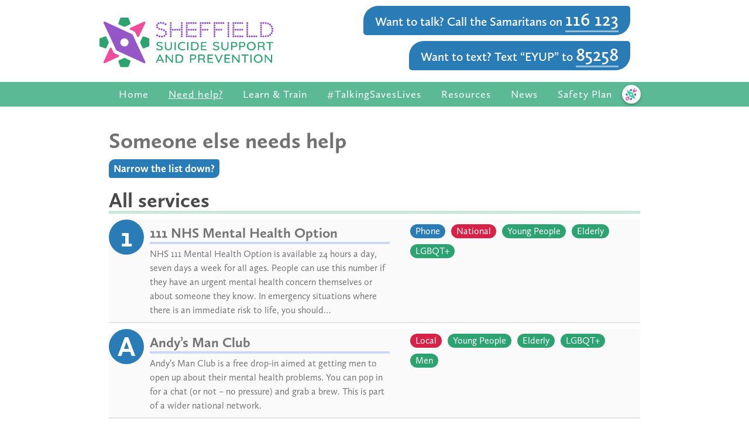

--- FILE ---
content_type: text/html; charset=UTF-8
request_url: http://3.10.227.218/someone-else-needs-help/
body_size: 9201
content:
    <!doctype html>
<!--[if lt IE 9]><html class="no-js no-svg ie lt-ie9 lt-ie8 lt-ie7" lang="en-GB"> <![endif]-->
<!--[if IE 9]><html class="no-js no-svg ie ie9 lt-ie9 lt-ie8" lang="en-GB"> <![endif]-->
<!--[if gt IE 9]><!--><html class="no-js no-svg" lang="en-GB"> <!--<![endif]-->
<head>
    <!-- Running without analytics -->
    <script async src="https://www.googletagmanager.com/gtag/js?id=G-1FGZJ5XHJR"></script>
    <script>
      window.dataLayer = window.dataLayer || [];
      function gtag(){dataLayer.push(arguments);}
      gtag('js', new Date());

      gtag('config', 'G-1FGZJ5XHJR');
    </script>

    <meta charset="UTF-8" />
    <meta name="description" content="Search for local Sheffield help and support if you or someone you know is suicidal, feeling like they want to kill themselves or are bereaved by suicide.">
    <meta http-equiv="Content-Type" content="text/html; charset=UTF-8" />
    <meta http-equiv="X-UA-Compatible" content="IE=edge">
    <meta name="viewport" content="width=device-width, initial-scale=1">
    <link rel="author" href="http://3.10.227.218/wp-content/themes/suicide-prevention-theme/humans.txt" />
    <link rel="pingback" href="http://3.10.227.218/xmlrpc.php" />
    <link rel="profile" href="http://gmpg.org/xfn/11">
    <link rel="stylesheet" href="https://use.typekit.net/ycx7kdk.css">
    <meta name='robots' content='index, follow, max-image-preview:large, max-snippet:-1, max-video-preview:-1' />

	<!-- This site is optimized with the Yoast SEO plugin v20.9 - https://yoast.com/wordpress/plugins/seo/ -->
	<title>Someone else needs help - Sheffield Suicide Support and Prevention</title>
	<meta name="description" content="If someone you know is feeling suicidal or experiencing suicidal thoughts or urges find out how you can support them get the help and advice they need." />
	<link rel="canonical" href="http://3.10.227.218/someone-else-needs-help/" />
	<meta property="og:locale" content="en_GB" />
	<meta property="og:type" content="article" />
	<meta property="og:title" content="Someone else needs help - Sheffield Suicide Support and Prevention" />
	<meta property="og:description" content="If someone you know is feeling suicidal or experiencing suicidal thoughts or urges find out how you can support them get the help and advice they need." />
	<meta property="og:url" content="http://3.10.227.218/someone-else-needs-help/" />
	<meta property="og:site_name" content="Sheffield Suicide Support and Prevention" />
	<meta property="article:modified_time" content="2019-10-29T15:37:36+00:00" />
	<meta name="twitter:card" content="summary_large_image" />
	<script type="application/ld+json" class="yoast-schema-graph">{"@context":"https://schema.org","@graph":[{"@type":"WebPage","@id":"http://3.10.227.218/someone-else-needs-help/","url":"http://3.10.227.218/someone-else-needs-help/","name":"Someone else needs help - Sheffield Suicide Support and Prevention","isPartOf":{"@id":"https://3.10.227.218/#website"},"datePublished":"2019-08-22T09:45:01+00:00","dateModified":"2019-10-29T15:37:36+00:00","description":"If someone you know is feeling suicidal or experiencing suicidal thoughts or urges find out how you can support them get the help and advice they need.","breadcrumb":{"@id":"http://3.10.227.218/someone-else-needs-help/#breadcrumb"},"inLanguage":"en-GB","potentialAction":[{"@type":"ReadAction","target":["http://3.10.227.218/someone-else-needs-help/"]}]},{"@type":"BreadcrumbList","@id":"http://3.10.227.218/someone-else-needs-help/#breadcrumb","itemListElement":[{"@type":"ListItem","position":1,"name":"Home","item":"https://3.10.227.218/"},{"@type":"ListItem","position":2,"name":"Someone else needs help"}]},{"@type":"WebSite","@id":"https://3.10.227.218/#website","url":"https://3.10.227.218/","name":"Sheffield Suicide Support and Prevention","description":"Search for local Sheffield help and support if you or someone you know is suicidal, feeling like they want to kill themselves or are bereaved by suicide.","publisher":{"@id":"https://3.10.227.218/#organization"},"potentialAction":[{"@type":"SearchAction","target":{"@type":"EntryPoint","urlTemplate":"https://3.10.227.218/?s={search_term_string}"},"query-input":"required name=search_term_string"}],"inLanguage":"en-GB"},{"@type":"Organization","@id":"https://3.10.227.218/#organization","name":"Sheffield Suicide Support and Prevention","url":"https://3.10.227.218/","logo":{"@type":"ImageObject","inLanguage":"en-GB","@id":"https://3.10.227.218/#/schema/logo/image/","url":"http://3.10.227.218/wp-content/uploads/2020/01/SSS.jpg","contentUrl":"http://3.10.227.218/wp-content/uploads/2020/01/SSS.jpg","width":1400,"height":654,"caption":"Sheffield Suicide Support and Prevention"},"image":{"@id":"https://3.10.227.218/#/schema/logo/image/"}}]}</script>
	<!-- / Yoast SEO plugin. -->


<link rel='dns-prefetch' href='//maps.googleapis.com' />
<script type="text/javascript">
window._wpemojiSettings = {"baseUrl":"https:\/\/s.w.org\/images\/core\/emoji\/14.0.0\/72x72\/","ext":".png","svgUrl":"https:\/\/s.w.org\/images\/core\/emoji\/14.0.0\/svg\/","svgExt":".svg","source":{"concatemoji":"http:\/\/3.10.227.218\/wp-includes\/js\/wp-emoji-release.min.js?ver=6.2.8"}};
/*! This file is auto-generated */
!function(e,a,t){var n,r,o,i=a.createElement("canvas"),p=i.getContext&&i.getContext("2d");function s(e,t){p.clearRect(0,0,i.width,i.height),p.fillText(e,0,0);e=i.toDataURL();return p.clearRect(0,0,i.width,i.height),p.fillText(t,0,0),e===i.toDataURL()}function c(e){var t=a.createElement("script");t.src=e,t.defer=t.type="text/javascript",a.getElementsByTagName("head")[0].appendChild(t)}for(o=Array("flag","emoji"),t.supports={everything:!0,everythingExceptFlag:!0},r=0;r<o.length;r++)t.supports[o[r]]=function(e){if(p&&p.fillText)switch(p.textBaseline="top",p.font="600 32px Arial",e){case"flag":return s("\ud83c\udff3\ufe0f\u200d\u26a7\ufe0f","\ud83c\udff3\ufe0f\u200b\u26a7\ufe0f")?!1:!s("\ud83c\uddfa\ud83c\uddf3","\ud83c\uddfa\u200b\ud83c\uddf3")&&!s("\ud83c\udff4\udb40\udc67\udb40\udc62\udb40\udc65\udb40\udc6e\udb40\udc67\udb40\udc7f","\ud83c\udff4\u200b\udb40\udc67\u200b\udb40\udc62\u200b\udb40\udc65\u200b\udb40\udc6e\u200b\udb40\udc67\u200b\udb40\udc7f");case"emoji":return!s("\ud83e\udef1\ud83c\udffb\u200d\ud83e\udef2\ud83c\udfff","\ud83e\udef1\ud83c\udffb\u200b\ud83e\udef2\ud83c\udfff")}return!1}(o[r]),t.supports.everything=t.supports.everything&&t.supports[o[r]],"flag"!==o[r]&&(t.supports.everythingExceptFlag=t.supports.everythingExceptFlag&&t.supports[o[r]]);t.supports.everythingExceptFlag=t.supports.everythingExceptFlag&&!t.supports.flag,t.DOMReady=!1,t.readyCallback=function(){t.DOMReady=!0},t.supports.everything||(n=function(){t.readyCallback()},a.addEventListener?(a.addEventListener("DOMContentLoaded",n,!1),e.addEventListener("load",n,!1)):(e.attachEvent("onload",n),a.attachEvent("onreadystatechange",function(){"complete"===a.readyState&&t.readyCallback()})),(e=t.source||{}).concatemoji?c(e.concatemoji):e.wpemoji&&e.twemoji&&(c(e.twemoji),c(e.wpemoji)))}(window,document,window._wpemojiSettings);
</script>
<style type="text/css">
img.wp-smiley,
img.emoji {
	display: inline !important;
	border: none !important;
	box-shadow: none !important;
	height: 1em !important;
	width: 1em !important;
	margin: 0 0.07em !important;
	vertical-align: -0.1em !important;
	background: none !important;
	padding: 0 !important;
}
</style>
	<link rel='stylesheet' id='wp-block-library-css' href='http://3.10.227.218/wp-includes/css/dist/block-library/style.min.css?ver=6.2.8' type='text/css' media='all' />
<link rel='stylesheet' id='classic-theme-styles-css' href='http://3.10.227.218/wp-includes/css/classic-themes.min.css?ver=6.2.8' type='text/css' media='all' />
<style id='global-styles-inline-css' type='text/css'>
body{--wp--preset--color--black: #000000;--wp--preset--color--cyan-bluish-gray: #abb8c3;--wp--preset--color--white: #ffffff;--wp--preset--color--pale-pink: #f78da7;--wp--preset--color--vivid-red: #cf2e2e;--wp--preset--color--luminous-vivid-orange: #ff6900;--wp--preset--color--luminous-vivid-amber: #fcb900;--wp--preset--color--light-green-cyan: #7bdcb5;--wp--preset--color--vivid-green-cyan: #00d084;--wp--preset--color--pale-cyan-blue: #8ed1fc;--wp--preset--color--vivid-cyan-blue: #0693e3;--wp--preset--color--vivid-purple: #9b51e0;--wp--preset--gradient--vivid-cyan-blue-to-vivid-purple: linear-gradient(135deg,rgba(6,147,227,1) 0%,rgb(155,81,224) 100%);--wp--preset--gradient--light-green-cyan-to-vivid-green-cyan: linear-gradient(135deg,rgb(122,220,180) 0%,rgb(0,208,130) 100%);--wp--preset--gradient--luminous-vivid-amber-to-luminous-vivid-orange: linear-gradient(135deg,rgba(252,185,0,1) 0%,rgba(255,105,0,1) 100%);--wp--preset--gradient--luminous-vivid-orange-to-vivid-red: linear-gradient(135deg,rgba(255,105,0,1) 0%,rgb(207,46,46) 100%);--wp--preset--gradient--very-light-gray-to-cyan-bluish-gray: linear-gradient(135deg,rgb(238,238,238) 0%,rgb(169,184,195) 100%);--wp--preset--gradient--cool-to-warm-spectrum: linear-gradient(135deg,rgb(74,234,220) 0%,rgb(151,120,209) 20%,rgb(207,42,186) 40%,rgb(238,44,130) 60%,rgb(251,105,98) 80%,rgb(254,248,76) 100%);--wp--preset--gradient--blush-light-purple: linear-gradient(135deg,rgb(255,206,236) 0%,rgb(152,150,240) 100%);--wp--preset--gradient--blush-bordeaux: linear-gradient(135deg,rgb(254,205,165) 0%,rgb(254,45,45) 50%,rgb(107,0,62) 100%);--wp--preset--gradient--luminous-dusk: linear-gradient(135deg,rgb(255,203,112) 0%,rgb(199,81,192) 50%,rgb(65,88,208) 100%);--wp--preset--gradient--pale-ocean: linear-gradient(135deg,rgb(255,245,203) 0%,rgb(182,227,212) 50%,rgb(51,167,181) 100%);--wp--preset--gradient--electric-grass: linear-gradient(135deg,rgb(202,248,128) 0%,rgb(113,206,126) 100%);--wp--preset--gradient--midnight: linear-gradient(135deg,rgb(2,3,129) 0%,rgb(40,116,252) 100%);--wp--preset--duotone--dark-grayscale: url('#wp-duotone-dark-grayscale');--wp--preset--duotone--grayscale: url('#wp-duotone-grayscale');--wp--preset--duotone--purple-yellow: url('#wp-duotone-purple-yellow');--wp--preset--duotone--blue-red: url('#wp-duotone-blue-red');--wp--preset--duotone--midnight: url('#wp-duotone-midnight');--wp--preset--duotone--magenta-yellow: url('#wp-duotone-magenta-yellow');--wp--preset--duotone--purple-green: url('#wp-duotone-purple-green');--wp--preset--duotone--blue-orange: url('#wp-duotone-blue-orange');--wp--preset--font-size--small: 13px;--wp--preset--font-size--medium: 20px;--wp--preset--font-size--large: 36px;--wp--preset--font-size--x-large: 42px;--wp--preset--spacing--20: 0.44rem;--wp--preset--spacing--30: 0.67rem;--wp--preset--spacing--40: 1rem;--wp--preset--spacing--50: 1.5rem;--wp--preset--spacing--60: 2.25rem;--wp--preset--spacing--70: 3.38rem;--wp--preset--spacing--80: 5.06rem;--wp--preset--shadow--natural: 6px 6px 9px rgba(0, 0, 0, 0.2);--wp--preset--shadow--deep: 12px 12px 50px rgba(0, 0, 0, 0.4);--wp--preset--shadow--sharp: 6px 6px 0px rgba(0, 0, 0, 0.2);--wp--preset--shadow--outlined: 6px 6px 0px -3px rgba(255, 255, 255, 1), 6px 6px rgba(0, 0, 0, 1);--wp--preset--shadow--crisp: 6px 6px 0px rgba(0, 0, 0, 1);}:where(.is-layout-flex){gap: 0.5em;}body .is-layout-flow > .alignleft{float: left;margin-inline-start: 0;margin-inline-end: 2em;}body .is-layout-flow > .alignright{float: right;margin-inline-start: 2em;margin-inline-end: 0;}body .is-layout-flow > .aligncenter{margin-left: auto !important;margin-right: auto !important;}body .is-layout-constrained > .alignleft{float: left;margin-inline-start: 0;margin-inline-end: 2em;}body .is-layout-constrained > .alignright{float: right;margin-inline-start: 2em;margin-inline-end: 0;}body .is-layout-constrained > .aligncenter{margin-left: auto !important;margin-right: auto !important;}body .is-layout-constrained > :where(:not(.alignleft):not(.alignright):not(.alignfull)){max-width: var(--wp--style--global--content-size);margin-left: auto !important;margin-right: auto !important;}body .is-layout-constrained > .alignwide{max-width: var(--wp--style--global--wide-size);}body .is-layout-flex{display: flex;}body .is-layout-flex{flex-wrap: wrap;align-items: center;}body .is-layout-flex > *{margin: 0;}:where(.wp-block-columns.is-layout-flex){gap: 2em;}.has-black-color{color: var(--wp--preset--color--black) !important;}.has-cyan-bluish-gray-color{color: var(--wp--preset--color--cyan-bluish-gray) !important;}.has-white-color{color: var(--wp--preset--color--white) !important;}.has-pale-pink-color{color: var(--wp--preset--color--pale-pink) !important;}.has-vivid-red-color{color: var(--wp--preset--color--vivid-red) !important;}.has-luminous-vivid-orange-color{color: var(--wp--preset--color--luminous-vivid-orange) !important;}.has-luminous-vivid-amber-color{color: var(--wp--preset--color--luminous-vivid-amber) !important;}.has-light-green-cyan-color{color: var(--wp--preset--color--light-green-cyan) !important;}.has-vivid-green-cyan-color{color: var(--wp--preset--color--vivid-green-cyan) !important;}.has-pale-cyan-blue-color{color: var(--wp--preset--color--pale-cyan-blue) !important;}.has-vivid-cyan-blue-color{color: var(--wp--preset--color--vivid-cyan-blue) !important;}.has-vivid-purple-color{color: var(--wp--preset--color--vivid-purple) !important;}.has-black-background-color{background-color: var(--wp--preset--color--black) !important;}.has-cyan-bluish-gray-background-color{background-color: var(--wp--preset--color--cyan-bluish-gray) !important;}.has-white-background-color{background-color: var(--wp--preset--color--white) !important;}.has-pale-pink-background-color{background-color: var(--wp--preset--color--pale-pink) !important;}.has-vivid-red-background-color{background-color: var(--wp--preset--color--vivid-red) !important;}.has-luminous-vivid-orange-background-color{background-color: var(--wp--preset--color--luminous-vivid-orange) !important;}.has-luminous-vivid-amber-background-color{background-color: var(--wp--preset--color--luminous-vivid-amber) !important;}.has-light-green-cyan-background-color{background-color: var(--wp--preset--color--light-green-cyan) !important;}.has-vivid-green-cyan-background-color{background-color: var(--wp--preset--color--vivid-green-cyan) !important;}.has-pale-cyan-blue-background-color{background-color: var(--wp--preset--color--pale-cyan-blue) !important;}.has-vivid-cyan-blue-background-color{background-color: var(--wp--preset--color--vivid-cyan-blue) !important;}.has-vivid-purple-background-color{background-color: var(--wp--preset--color--vivid-purple) !important;}.has-black-border-color{border-color: var(--wp--preset--color--black) !important;}.has-cyan-bluish-gray-border-color{border-color: var(--wp--preset--color--cyan-bluish-gray) !important;}.has-white-border-color{border-color: var(--wp--preset--color--white) !important;}.has-pale-pink-border-color{border-color: var(--wp--preset--color--pale-pink) !important;}.has-vivid-red-border-color{border-color: var(--wp--preset--color--vivid-red) !important;}.has-luminous-vivid-orange-border-color{border-color: var(--wp--preset--color--luminous-vivid-orange) !important;}.has-luminous-vivid-amber-border-color{border-color: var(--wp--preset--color--luminous-vivid-amber) !important;}.has-light-green-cyan-border-color{border-color: var(--wp--preset--color--light-green-cyan) !important;}.has-vivid-green-cyan-border-color{border-color: var(--wp--preset--color--vivid-green-cyan) !important;}.has-pale-cyan-blue-border-color{border-color: var(--wp--preset--color--pale-cyan-blue) !important;}.has-vivid-cyan-blue-border-color{border-color: var(--wp--preset--color--vivid-cyan-blue) !important;}.has-vivid-purple-border-color{border-color: var(--wp--preset--color--vivid-purple) !important;}.has-vivid-cyan-blue-to-vivid-purple-gradient-background{background: var(--wp--preset--gradient--vivid-cyan-blue-to-vivid-purple) !important;}.has-light-green-cyan-to-vivid-green-cyan-gradient-background{background: var(--wp--preset--gradient--light-green-cyan-to-vivid-green-cyan) !important;}.has-luminous-vivid-amber-to-luminous-vivid-orange-gradient-background{background: var(--wp--preset--gradient--luminous-vivid-amber-to-luminous-vivid-orange) !important;}.has-luminous-vivid-orange-to-vivid-red-gradient-background{background: var(--wp--preset--gradient--luminous-vivid-orange-to-vivid-red) !important;}.has-very-light-gray-to-cyan-bluish-gray-gradient-background{background: var(--wp--preset--gradient--very-light-gray-to-cyan-bluish-gray) !important;}.has-cool-to-warm-spectrum-gradient-background{background: var(--wp--preset--gradient--cool-to-warm-spectrum) !important;}.has-blush-light-purple-gradient-background{background: var(--wp--preset--gradient--blush-light-purple) !important;}.has-blush-bordeaux-gradient-background{background: var(--wp--preset--gradient--blush-bordeaux) !important;}.has-luminous-dusk-gradient-background{background: var(--wp--preset--gradient--luminous-dusk) !important;}.has-pale-ocean-gradient-background{background: var(--wp--preset--gradient--pale-ocean) !important;}.has-electric-grass-gradient-background{background: var(--wp--preset--gradient--electric-grass) !important;}.has-midnight-gradient-background{background: var(--wp--preset--gradient--midnight) !important;}.has-small-font-size{font-size: var(--wp--preset--font-size--small) !important;}.has-medium-font-size{font-size: var(--wp--preset--font-size--medium) !important;}.has-large-font-size{font-size: var(--wp--preset--font-size--large) !important;}.has-x-large-font-size{font-size: var(--wp--preset--font-size--x-large) !important;}
.wp-block-navigation a:where(:not(.wp-element-button)){color: inherit;}
:where(.wp-block-columns.is-layout-flex){gap: 2em;}
.wp-block-pullquote{font-size: 1.5em;line-height: 1.6;}
</style>
<link rel='stylesheet' id='main-css-css' href='http://3.10.227.218/wp-content/themes/suicide-prevention-theme/static/style.css?ver=1.4' type='text/css' media='all' />
<link rel='stylesheet' id='custom-css-css' href='http://3.10.227.218/wp-content/themes/suicide-prevention-theme/static/sp20-custom.css?ver=1.4' type='text/css' media='all' />
<link rel='stylesheet' id='talking-saves-lives-css-css' href='http://3.10.227.218/wp-content/themes/suicide-prevention-theme/static/talking-saves-lives.css?ver=1.4' type='text/css' media='all' />
<link rel='stylesheet' id='perinatal-support-css-css' href='http://3.10.227.218/wp-content/themes/suicide-prevention-theme/static/perinatal-support.css?ver=1.4' type='text/css' media='all' />
<link rel='stylesheet' id='urgent-help-css-css' href='http://3.10.227.218/wp-content/themes/suicide-prevention-theme/static/urgent-help.css?ver=1.4' type='text/css' media='all' />
<link rel='stylesheet' id='navigation-css-css' href='http://3.10.227.218/wp-content/themes/suicide-prevention-theme/static/navigation.css?ver=1.4' type='text/css' media='all' />
<link rel='stylesheet' id='nav-mytoolkit-css-css' href='http://3.10.227.218/wp-content/themes/suicide-prevention-theme/static/nav-mytoolkit.css?ver=1.4' type='text/css' media='all' />
<script type='text/javascript' src='http://3.10.227.218/wp-includes/js/jquery/jquery.min.js?ver=3.6.4' id='jquery-core-js'></script>
<script type='text/javascript' src='http://3.10.227.218/wp-includes/js/jquery/jquery-migrate.min.js?ver=3.4.0' id='jquery-migrate-js'></script>
<link rel="https://api.w.org/" href="http://3.10.227.218/wp-json/" /><link rel="alternate" type="application/json" href="http://3.10.227.218/wp-json/wp/v2/pages/11" /><link rel="EditURI" type="application/rsd+xml" title="RSD" href="http://3.10.227.218/xmlrpc.php?rsd" />
<link rel="wlwmanifest" type="application/wlwmanifest+xml" href="http://3.10.227.218/wp-includes/wlwmanifest.xml" />
<meta name="generator" content="WordPress 6.2.8" />
<link rel='shortlink' href='http://3.10.227.218/?p=11' />
<link rel="alternate" type="application/json+oembed" href="http://3.10.227.218/wp-json/oembed/1.0/embed?url=http%3A%2F%2F3.10.227.218%2Fsomeone-else-needs-help%2F" />
<link rel="alternate" type="text/xml+oembed" href="http://3.10.227.218/wp-json/oembed/1.0/embed?url=http%3A%2F%2F3.10.227.218%2Fsomeone-else-needs-help%2F&#038;format=xml" />
<link rel="icon" href="http://3.10.227.218/wp-content/uploads/2019/09/cropped-favicon-32x32.png" sizes="32x32" />
<link rel="icon" href="http://3.10.227.218/wp-content/uploads/2019/09/cropped-favicon-192x192.png" sizes="192x192" />
<link rel="apple-touch-icon" href="http://3.10.227.218/wp-content/uploads/2019/09/cropped-favicon-180x180.png" />
<meta name="msapplication-TileImage" content="http://3.10.227.218/wp-content/uploads/2019/09/cropped-favicon-270x270.png" />

		</head>
	<body class="page-template-default page page-id-11 body">
		<div class="section header" role="header">
  <div class="w-container">
    <div class="w-row">
      <div class="w-clearfix w-col w-col-4">
        <a href="/" class="link-block-2 w-inline-block"><img src="http://3.10.227.218/wp-content/themes/suicide-prevention-theme/static/images/sss-logo.svg" width="300" alt="" class="image-2" /></a>
      </div>
      <div class="w-clearfix w-col w-col-8">
        <h2 class="heading get-help-now">Want to talk? Call the Samaritans on <a href="tel:116123" class="link-5">116 123</a></h2>
        <h2 class="heading get-help-now">Want to text? Text “EYUP” to <a href="sms:85258?body=EYUP" class="link-5">85258</a></h2>
      </div>
    </div>
  </div>

  <a class="skip-main" href="#main">Skip to main content</a>
  <nav class="nav">
  <input class="menu-toggle" id="menu-toggle" type="checkbox" />
  <div class="w-container nav-links">
                  <a class="nav__link " href="/">Home</a>
                                                                                                                    <div class="nav__menu-link nav__link--active">
          <span>Need help?</span>
          <div class="nav__menu-link-menu">
                          <a class="nav__link nav__link--active" href="http://3.10.227.218/someone-else-needs-help/">Someone else needs help</a>
                          <a class="nav__link " href="http://3.10.227.218/help-with-bereavement/">Help With Bereavement</a>
                          <a class="nav__link " href="http://3.10.227.218/i-need-help/">I Need Help</a>
                      </div>
        </div>
                        <a class="nav__link " href="http://3.10.227.218/learning-and-training/">Learn & Train</a>
                                                          <div class="nav__menu-link ">
          <span>#TalkingSavesLives</span>
          <div class="nav__menu-link-menu">
                          <a class="nav__link " href="http://3.10.227.218/perinatal-support/">Perinatal support – Pregnancy and early parenting</a>
                      </div>
        </div>
                        <a class="nav__link " href="http://3.10.227.218/resources/">Resources</a>
                        <a class="nav__link " href="http://3.10.227.218/news/">News</a>
                        <a class="nav__link " href="https://safetyplan.sheffieldsuicidesupport.co.uk/">Safety Plan</a>
              <a class="nav-mytoolkit" href="https://toolkit.sheffieldmentalhealth.co.uk" target="_blank" rel="noreferrer noopeneer" title="Try out our mental health toolkit">
      <img class="mytoolkit-icon-small" src="http://3.10.227.218/wp-content/themes/suicide-prevention-theme/static/images/mytoolkit-small.svg" class="image" alt="Try out our mental health toolkit" />
      <img class="mytoolkit-icon-large" src="http://3.10.227.218/wp-content/themes/suicide-prevention-theme/static/images/mytoolkit-large.svg" class="image" alt="Try out our mental health toolkit" />
    </a>
  </div>
  <label class="menu-toggle-label" for="menu-toggle">
    <div class="menu-toggle-text-open">Menu</div>
    <div class="menu-toggle-text-closed">
      <span aria-hidden>X</span> Close Menu
    </div>
  </label>
</nav>
</div>
		<div id="main" class="w-container">
			  <div class="section-2">
		<div class="w-container">
			<h1>Someone else needs help</h1>
      <div class="filter-message">
	<h3 id="tag-name"></h3>
	<a><h4 id="remove-filter" onclick="removeFilters()">Remove filters<h4/><a/>
</div>

<h4 class="filter-trigger" onclick="toggleFilterVisibility()">Narrow the list down?</h4>
<div id="filter-list" class="filter-list filter-list-hidden">
  <div>
    <a class="service-type" href="?contact_tags=Phone">Phone</a>
    <a class="service-type" href="?contact_tags=SMS%20%2F%20text">SMS / text</a>
    <a class="service-type" href="?contact_tags=Webchat">Webchat</a>
    <a class="service-type" href="?contact_tags=Email">Email</a>
    <a class="service-type" href="?contact_tags=Face to face">Face to face</a>
  </div>
  <div>
    <a class="service-type plus" href="?help_tags=Young people">Young people</a>
    <a class="service-type plus" href="?help_tags=Elderly">Elderly</a>
    <a class="service-type plus" href="?help_tags=Men">Men</a>
    <a class="service-type plus" href="?help_tags=LGBQT%2B">LGBQT+</a>
  </div>
  <div>
    <a class="service-type location" href="?location_tags=Local">Local</a>
    <a class="service-type location" href="?location_tags=National">National</a>
  </div>
</div>


<script>
    var toggleFilterVisibility = () => {
        const filterList = document.querySelector('#filter-list');
        if (filterList.classList.contains('filter-list-hidden')) {
            filterList.classList.remove('filter-list-hidden');
        } else {
            filterList.classList.add('filter-list-hidden');
        }
    };

    var removeFilters = () => {
        const pageURL = window.location.href;
        const newUrl = pageURL.substring(0, pageURL.indexOf('?'));
        window.location.assign(newUrl);
    };

		if(window.location.href.indexOf("tags=") > 1) {
			var url = window.location.href;
			var unescapedUrl = unescape(url);
			var tag = unescapedUrl.split('tags=').pop();
			var filterMessage = "Showing charities with the tag: ";
            document.getElementById("tag-name").innerHTML = filterMessage + tag;
		} else {
			document.getElementById("tag-name").remove();
			document.getElementById("remove-filter").remove();
		}

</script>
      <div>
				<h2 class="heading-2">All services</h2>
				<div class="w-dyn-list">
					<div class="w-dyn-items">
																					
<div class="w-dyn-item">
	<a href="http://3.10.227.218/charities/nhs-111-mental-health-option/" class="list-link w-inline-block">
	<div class="text-block-2">1</div>
	<div class="div-block-2">
		<h3 class="heading-3">111 NHS Mental Health Option</h3>
		<p class="para-in-list"> NHS 111 Mental Health Option is available 24 hours a day, seven days a week for all ages. People can use this number if they have an urgent mental health concern themselves or about someone they know. In emergency situations where there is an immediate risk to life, you should&hellip;</p>
	</div>
	<div>
									<div class="service-type">Phone</div>
														<div class="service-type location">National</div>
														<div class="service-type plus">Young People</div>
							<div class="service-type plus">Elderly</div>
							<div class="service-type plus">LGBQT+</div>
					
	</div>
	</a>
</div>
																																																						
<div class="w-dyn-item">
	<a href="http://3.10.227.218/charities/andys-man-club/" class="list-link w-inline-block">
	<div class="text-block-2">A</div>
	<div class="div-block-2">
		<h3 class="heading-3">Andy’s Man Club</h3>
		<p class="para-in-list"> Andy’s Man Club is a free drop-in aimed at getting men to open up about their mental health problems. You can pop in for a chat (or not – no pressure) and grab a brew. This is part of a wider national network.</p>
	</div>
	<div>
											<div class="service-type location">Local</div>
														<div class="service-type plus">Young People</div>
							<div class="service-type plus">Elderly</div>
							<div class="service-type plus">LGBQT+</div>
							<div class="service-type plus">Men</div>
					
	</div>
	</a>
</div>
																																									
<div class="w-dyn-item">
	<a href="http://3.10.227.218/charities/epic-friends/" class="list-link w-inline-block">
	<div class="text-block-2">E</div>
	<div class="div-block-2">
		<h3 class="heading-3">Epic Friends</h3>
		<p class="para-in-list"> Epic Friends is a website developed by Sheffield CAMHS. It&#8217;s designed to help young people aged 12 to 18 understand and support their friends through difficult times.</p>
	</div>
	<div>
											<div class="service-type location">National</div>
							<div class="service-type location">Local</div>
														<div class="service-type plus">Young People</div>
					
	</div>
	</a>
</div>
																																									
<div class="w-dyn-item">
	<a href="http://3.10.227.218/charities/national-suicide-prevention-uk/" class="list-link w-inline-block">
	<div class="text-block-2">N</div>
	<div class="div-block-2">
		<h3 class="heading-3">National Suicide Prevention UK</h3>
		<p class="para-in-list"> National Suicide Prevention Helpline UK is a helpline offering a supportive listening service to anyone with thoughts of suicide, or who is supporting someone who is suicidal. They are open 24/7 on 0800 689 5652.  Anybody is welcome to call them if you need to talk. National&hellip;</p>
	</div>
	<div>
									<div class="service-type">Phone</div>
														<div class="service-type location">National</div>
							
	</div>
	</a>
</div>
																												
<div class="w-dyn-item">
	<a href="http://3.10.227.218/charities/papyrus/" class="list-link w-inline-block">
	<div class="text-block-2">P</div>
	<div class="div-block-2">
		<h3 class="heading-3">Papyrus</h3>
		<p class="para-in-list"> Papyrus are a national charity dedicated to the prevention of young suicide. Their specialist telephone helpline service is staffed by trained professionals. They give non-judgemental support, practical advice and information to anyone under 35, as well as anyone concerned about a young person.</p>
	</div>
	<div>
									<div class="service-type">Phone</div>
							<div class="service-type">Email</div>
							<div class="service-type">SMS / text</div>
														<div class="service-type location">National</div>
														<div class="service-type plus">Young People</div>
					
	</div>
	</a>
</div>
																												
<div class="w-dyn-item">
	<a href="http://3.10.227.218/charities/samaritans/" class="list-link w-inline-block">
	<div class="text-block-2">S</div>
	<div class="div-block-2">
		<h3 class="heading-3">Samaritans</h3>
		<p class="para-in-list"> Samaritans provide emotional support for people who are experiencing feelings of distress or despair, including feeling suicidal. You can contact their helpline, email them, or use their webchat feature. They are available 24-hours a day, 365 days a year. They are open to all age groups and backgrounds, nationwide.</p>
	</div>
	<div>
									<div class="service-type">Phone</div>
							<div class="service-type">Email</div>
							<div class="service-type">Webchat</div>
														<div class="service-type location">National</div>
							<div class="service-type location">Local</div>
														<div class="service-type plus">Young People</div>
							<div class="service-type plus">Elderly</div>
							<div class="service-type plus">LGBQT+</div>
					
	</div>
	</a>
</div>
																												
<div class="w-dyn-item">
	<a href="http://3.10.227.218/charities/sheffield-childrens-nhs-hospital/" class="list-link w-inline-block">
	<div class="text-block-2">S</div>
	<div class="div-block-2">
		<h3 class="heading-3">Sheffield Children&#8217;s NHS Hospital</h3>
		<p class="para-in-list"> Sheffield Children’s NHS Foundation Trust is one of only four dedicated children’s hospital trusts in the UK and provides integrated healthcare for children and young people, including community and mental health care as well as acute and specialist services.</p>
	</div>
	<div>
									<div class="service-type">Phone</div>
														<div class="service-type location">Local</div>
														<div class="service-type plus">Young People</div>
							<div class="service-type plus">LGBQT+</div>
					
	</div>
	</a>
</div>
																												
<div class="w-dyn-item">
	<a href="http://3.10.227.218/charities/sheffield-citizens-advice-bureau/" class="list-link w-inline-block">
	<div class="text-block-2">S</div>
	<div class="div-block-2">
		<h3 class="heading-3">Sheffield Citizens Advice</h3>
		<p class="para-in-list"> Sheffield Citizens Advice is a free advice service. They can help you find a way forward, covering issues including debt, homelessness, and gambling.</p>
	</div>
	<div>
									<div class="service-type">Phone</div>
							<div class="service-type">Email</div>
							<div class="service-type">Face to Face</div>
														<div class="service-type location">Local</div>
														<div class="service-type plus">Young People</div>
							<div class="service-type plus">Elderly</div>
							<div class="service-type plus">LGBQT+</div>
					
	</div>
	</a>
</div>
																												
<div class="w-dyn-item">
	<a href="http://3.10.227.218/charities/sheffield-mental-health-guide/" class="list-link w-inline-block">
	<div class="text-block-2">S</div>
	<div class="div-block-2">
		<h3 class="heading-3">Sheffield Mental Health Guide</h3>
		<p class="para-in-list"> The Sheffield Mental Health Guide is an online directory of services and support in Sheffield. It is run by Sheffield Flourish. If you need support accessing the guide, email or phone them and they will support you.</p>
	</div>
	<div>
									<div class="service-type">Phone</div>
							<div class="service-type">Email</div>
														<div class="service-type location">Local</div>
														<div class="service-type plus">Young People</div>
							<div class="service-type plus">Elderly</div>
							<div class="service-type plus">LGBQT+</div>
					
	</div>
	</a>
</div>
																												
<div class="w-dyn-item">
	<a href="http://3.10.227.218/charities/sheffield-talking-therapies/" class="list-link w-inline-block">
	<div class="text-block-2">S</div>
	<div class="div-block-2">
		<h3 class="heading-3">Sheffield Talking Therapies</h3>
		<p class="para-in-list"> Sheffield Talking Therapies (formerly known as Improving Access to Psychological Therapies (IAPT)) is an NHS service.&nbsp; It provides free psychological therapies for adults suffering from mild to moderate depression and anxiety or stress. They offer a range of support that’s designed to give you the skills and confidence to overcome&hellip;</p>
	</div>
	<div>
									<div class="service-type">Phone</div>
														<div class="service-type location">Local</div>
														<div class="service-type plus">Elderly</div>
							<div class="service-type plus">LGBQT+</div>
							<div class="service-type plus">Men</div>
					
	</div>
	</a>
</div>
																												
<div class="w-dyn-item">
	<a href="http://3.10.227.218/charities/shout-crisis-text-line/" class="list-link w-inline-block">
	<div class="text-block-2">S</div>
	<div class="div-block-2">
		<h3 class="heading-3">Shout Text Line</h3>
		<p class="para-in-list"> Shout is a free 24/7 text line for anyone in crisis anytime, anywhere. Just text “EYUP” to 85258 and the text service will know you are in South Yorkshire&hellip;</p>
	</div>
	<div>
									<div class="service-type">SMS / text</div>
														<div class="service-type location">National</div>
														<div class="service-type plus">Young People</div>
							<div class="service-type plus">Elderly</div>
							<div class="service-type plus">LGBQT+</div>
					
	</div>
	</a>
</div>
																												
<div class="w-dyn-item">
	<a href="http://3.10.227.218/charities/stayalive-app/" class="list-link w-inline-block">
	<div class="text-block-2">S</div>
	<div class="div-block-2">
		<h3 class="heading-3">StayAlive App</h3>
		<p class="para-in-list"> StayAlive is an information app including tools and advice for staying safe in crisis. You can use it if you are having thoughts of suicide or if you are concerned about someone else who may be considering suicide.</p>
	</div>
	<div>
											<div class="service-type location">National</div>
														<div class="service-type plus">Young People</div>
							<div class="service-type plus">Elderly</div>
							<div class="service-type plus">LGBQT+</div>
					
	</div>
	</a>
</div>
																																																																			
<div class="w-dyn-item">
	<a href="http://3.10.227.218/charities/switchboard-lgbt-helpline/" class="list-link w-inline-block">
	<div class="text-block-2">S</div>
	<div class="div-block-2">
		<h3 class="heading-3">Switchboard LGBT+ Helpline</h3>
		<p class="para-in-list"> Swithcboard LGBT+ Helpline is where you can speak confidentially to volunteers who self-define as LGBT+. You can talk to them about any issues you are facing, including you sexuality, gender, sexual health and emotional wellbeing.</p>
	</div>
	<div>
									<div class="service-type">Phone</div>
							<div class="service-type">Email</div>
														<div class="service-type location">National</div>
														<div class="service-type plus">LGBQT+</div>
					
	</div>
	</a>
</div>
																																																																			
<div class="w-dyn-item">
	<a href="http://3.10.227.218/charities/zero-suicide-alliance-training/" class="list-link w-inline-block">
	<div class="text-block-2">Z</div>
	<div class="div-block-2">
		<h3 class="heading-3">Zero Suicide Alliance</h3>
		<p class="para-in-list"> Zero Suicide Alliance are a national organisation providing free suicide prevention training for all. It takes around 20 minutes to complete their online training.</p>
	</div>
	<div>
											<div class="service-type location">National</div>
							
	</div>
	</a>
</div>
																		</div>
				</div>
      </div>
    </div>
  </div>

		</div>
						<footer id="footer">
  <div class="section-3">
    <div class="container-2 w-container">
      <div class="w-row">
        <div class="w-col w-col-6">
	<h3>Will you take the pledge to end suicide?</h3>
	<p class="paragraph-2">Like 100 others<br></p>
	<ol>
		<li>
			<h4>Take the training</h4>
		</li>
		<li>
			<h4>Share this website</h4>
		</li>
		<li>
			<h4>Get others to support</h4><a href="/take-the-pledge" class="button smol">Find out more</a></li>
	</ol>
</div>
        <div class="w-col w-col-6">
          <h3>About this website</h3>
          <p class="paragraph-2">
            Site managed by Sheffield Flourish on behalf of Sheffield City Council. Sheffield Flourish is registered as Recovery Enterprises, Private Limited Company No 7980332, Registered Charity No 1147334 <br>‍<br>© Copyright 2019 Sheffield Flourish. All Rights Reserved.<br>
          </p>
        </div>
      </div>
    </div>
    <div class="div-block-4">
        <div class="div-block-3">
          <img src="http://3.10.227.218/wp-content/themes/suicide-prevention-theme/static/images/logo-nhs-sheffield.svg" width="124.5" alt="NHS Sheffield logo" class="image">
          <img src="http://3.10.227.218/wp-content/themes/suicide-prevention-theme/static/images/sheffield-flourish-logo-white.png" alt="Sheffield flourish logo" width="318" class="image">
          <img src="http://3.10.227.218/wp-content/themes/suicide-prevention-theme/static/images/SMHG-Monochrome-LT.png" alt="Sheffield mental health guide logo" width="250" class="image">
          <img src="http://3.10.227.218/wp-content/themes/suicide-prevention-theme/static/images/logo-sheffield-city-council.svg" alt="Sheffield city council logo" class="image"><img src="http://3.10.227.218/wp-content/themes/suicide-prevention-theme/static/images/hive.svg" class="image">
        </div>
    </div>
  </div>
</footer>		
    <script type='text/javascript' src='//maps.googleapis.com/maps/api/js?key=AIzaSyAczKWtl6NpIPhQeBnFaHnUir8eWtBQna4&#038;ver=1.2' id='google-maps-js'></script>
<script type='text/javascript' src='http://3.10.227.218/wp-content/themes/suicide-prevention-theme/static/js/theme.js?ver=1.2' id='main-js-js'></script>

	</body>
</html>


--- FILE ---
content_type: text/css
request_url: http://3.10.227.218/wp-content/themes/suicide-prevention-theme/static/style.css?ver=1.4
body_size: 10850
content:
/**
 * BASE WEBFLOW CSS
 */
@font-face {
  font-family: "webflow-icons";
  src: url("[data-uri]")
    format("truetype");
  font-weight: normal;
  font-style: normal;
}

[class^="w-icon-"],
[class*=" w-icon-"] {
  font-family: "webflow-icons" !important;
  speak: none;
  font-style: normal;
  font-weight: normal;
  font-variant: normal;
  text-transform: none;
  line-height: 1;
  -webkit-font-smoothing: antialiased;
  -moz-osx-font-smoothing: grayscale;
}

.w-icon-slider-right:before {
  content: "\e600";
}

.w-icon-slider-left:before {
  content: "\e601";
}

.w-icon-nav-menu:before {
  content: "\e602";
}

.w-icon-arrow-down:before,
.w-icon-dropdown-toggle:before {
  content: "\e603";
}

.w-icon-file-upload-remove:before {
  content: "\e900";
}

.w-icon-file-upload-icon:before {
  content: "\e903";
}

* {
  -webkit-box-sizing: border-box;
  -moz-box-sizing: border-box;
  box-sizing: border-box;
}

html {
  height: 100%;
}

body {
  margin: 0;
  min-height: 100%;
  background-color: #fff;
  font-family: Arial, sans-serif;
  font-size: 14px;
  line-height: 20px;
  color: #333;
}

img {
  max-width: 100%;
  vertical-align: middle;
  display: inline-block;
}

html.w-mod-touch * {
  background-attachment: scroll !important;
}

.w-block {
  display: block;
}

.w-inline-block {
  max-width: 100%;
  display: inline-block;
}

.w-clearfix:before,
.w-clearfix:after {
  content: " ";
  display: table;
  grid-column-start: 1;
  grid-row-start: 1;
  grid-column-end: 2;
  grid-row-end: 2;
}

.w-clearfix:after {
  clear: both;
}

.w-hidden {
  display: none;
}

.w-button {
  display: inline-block;
  padding: 9px 15px;
  background-color: #3898ec;
  color: white;
  border: 0;
  line-height: inherit;
  text-decoration: none;
  cursor: pointer;
  border-radius: 0;
}

input.w-button {
  -webkit-appearance: button;
}

html[data-w-dynpage] [data-w-cloak] {
  color: transparent !important;
}

.w-webflow-badge,
.w-webflow-badge * {
  position: static;
  left: auto;
  top: auto;
  right: auto;
  bottom: auto;
  z-index: auto;
  display: block;
  visibility: visible;
  overflow: visible;
  overflow-x: visible;
  overflow-y: visible;
  box-sizing: border-box;
  width: auto;
  height: auto;
  max-height: none;
  max-width: none;
  min-height: 0;
  min-width: 0;
  margin: 0;
  padding: 0;
  float: none;
  clear: none;
  border: 0 none transparent;
  border-radius: 0;
  background: none;
  background-image: none;
  background-position: 0 0;
  background-size: auto auto;
  background-repeat: repeat;
  background-origin: padding-box;
  background-clip: border-box;
  background-attachment: scroll;
  background-color: transparent;
  box-shadow: none;
  opacity: 1;
  transform: none;
  transition: none;
  direction: ltr;
  font-family: inherit;
  font-weight: inherit;
  color: inherit;
  font-size: inherit;
  line-height: inherit;
  font-style: inherit;
  font-variant: inherit;
  text-align: inherit;
  letter-spacing: inherit;
  text-decoration: inherit;
  text-indent: 0;
  text-transform: inherit;
  list-style-type: disc;
  text-shadow: none;
  font-smoothing: auto;
  vertical-align: baseline;
  cursor: inherit;
  white-space: inherit;
  word-break: normal;
  word-spacing: normal;
  word-wrap: normal;
}

.w-webflow-badge {
  position: fixed !important;
  display: inline-block !important;
  visibility: visible !important;
  z-index: 2147483647 !important;
  top: auto !important;
  right: 12px !important;
  bottom: 12px !important;
  left: auto !important;
  color: #aaadb0 !important;
  background-color: #fff !important;
  border-radius: 3px !important;
  padding: 6px 8px 6px 6px !important;
  font-size: 12px !important;
  opacity: 1 !important;
  line-height: 14px !important;
  text-decoration: none !important;
  transform: none !important;
  margin: 0 !important;
  width: auto !important;
  height: auto !important;
  overflow: visible !important;
  white-space: nowrap;
  box-shadow: 0 0 0 1px rgba(0, 0, 0, 0.1), 0 1px 3px rgba(0, 0, 0, 0.1);
  cursor: pointer;
}

.w-webflow-badge > img {
  display: inline-block !important;
  visibility: visible !important;
  opacity: 1 !important;
  vertical-align: middle !important;
}

h1,
h2,
h3,
h4,
h5,
h6 {
  font-weight: bold;
  margin-bottom: 10px;
}

h1 {
  font-size: 38px;
  line-height: 44px;
  margin-top: 20px;
}

h2 {
  font-size: 32px;
  line-height: 36px;
  margin-top: 20px;
}

h3 {
  font-size: 24px;
  line-height: 30px;
  margin-top: 20px;
}

h4 {
  font-size: 18px;
  line-height: 24px;
  margin-top: 10px;
}

h5 {
  font-size: 14px;
  line-height: 20px;
  margin-top: 10px;
}

h6 {
  font-size: 12px;
  line-height: 18px;
  margin-top: 10px;
}

p {
  margin-top: 0;
  margin-bottom: 10px;
}

blockquote {
  margin: 0 0 10px 0;
  padding: 10px 20px;
  border-left: 5px solid #e2e2e2;
  font-size: 18px;
  line-height: 22px;
}

figure {
  margin: 0;
  margin-bottom: 10px;
}

figcaption {
  margin-top: 5px;
  text-align: center;
}

ul,
ol {
  margin-top: 0;
  margin-bottom: 10px;
  padding-left: 40px;
}

.w-list-unstyled {
  padding-left: 0;
  list-style: none;
}

.w-embed:before,
.w-embed:after {
  content: " ";
  display: table;
  grid-column-start: 1;
  grid-row-start: 1;
  grid-column-end: 2;
  grid-row-end: 2;
}

.w-embed:after {
  clear: both;
}

.w-video {
  width: 100%;
  position: relative;
  padding: 0;
}

.w-video iframe,
.w-video object,
.w-video embed {
  position: absolute;
  top: 0;
  left: 0;
  width: 100%;
  height: 100%;
}

fieldset {
  padding: 0;
  margin: 0;
  border: 0;
}

button,
html input[type="button"],
input[type="reset"] {
  border: 0;
  cursor: pointer;
  -webkit-appearance: button;
}

.w-form {
  margin: 0 0 15px;
}

.w-form-done {
  display: none;
  padding: 20px;
  text-align: center;
  background-color: #dddddd;
}

.w-form-fail {
  display: none;
  margin-top: 10px;
  padding: 10px;
  background-color: #ffdede;
}

label {
  display: block;
  margin-bottom: 5px;
  font-weight: bold;
}

.w-input,
.w-select {
  display: block;
  width: 100%;
  height: 38px;
  padding: 8px 12px;
  margin-bottom: 10px;
  font-size: 14px;
  line-height: 1.42857143;
  color: #333333;
  vertical-align: middle;
  background-color: #ffffff;
  border: 1px solid #cccccc;
}

.w-input:-moz-placeholder,
.w-select:-moz-placeholder {
  color: #999;
}

.w-input::-moz-placeholder,
.w-select::-moz-placeholder {
  color: #999;
  opacity: 1;
}

.w-input:-ms-input-placeholder,
.w-select:-ms-input-placeholder {
  color: #999;
}

.w-input::-webkit-input-placeholder,
.w-select::-webkit-input-placeholder {
  color: #999;
}

.w-input:focus,
.w-select:focus {
  border-color: #3898ec;
  outline: 0;
}

.w-input[disabled],
.w-select[disabled],
.w-input[readonly],
.w-select[readonly],
fieldset[disabled] .w-input,
fieldset[disabled] .w-select {
  cursor: not-allowed;
  background-color: #eeeeee;
}

textarea.w-input,
textarea.w-select {
  height: auto;
}

.w-select {
  background-color: #f3f3f3;
}

.w-select[multiple] {
  height: auto;
}

.w-form-label {
  display: inline-block;
  cursor: pointer;
  font-weight: normal;
  margin-bottom: 0;
}

.w-radio {
  display: block;
  margin-bottom: 5px;
  padding-left: 20px;
}

.w-radio:before,
.w-radio:after {
  content: " ";
  display: table;
  grid-column-start: 1;
  grid-row-start: 1;
  grid-column-end: 2;
  grid-row-end: 2;
}

.w-radio:after {
  clear: both;
}

.w-radio-input {
  margin: 4px 0 0;
  margin-top: 1px \9;
  line-height: normal;
  float: left;
  margin-left: -20px;
}

.w-radio-input {
  margin-top: 3px;
}

.w-file-upload {
  display: block;
  margin-bottom: 10px;
}

.w-file-upload-input {
  width: 0.1px;
  height: 0.1px;
  opacity: 0;
  overflow: hidden;
  position: absolute;
  z-index: -100;
}

.w-file-upload-default,
.w-file-upload-uploading,
.w-file-upload-success {
  display: inline-block;
  color: #333333;
}

.w-file-upload-error {
  display: block;
  margin-top: 10px;
}

.w-file-upload-default.w-hidden,
.w-file-upload-uploading.w-hidden,
.w-file-upload-error.w-hidden,
.w-file-upload-success.w-hidden {
  display: none;
}

.w-file-upload-uploading-btn {
  display: flex;
  font-size: 14px;
  font-weight: normal;
  cursor: pointer;
  margin: 0;
  padding: 8px 12px;
  border: 1px solid #cccccc;
  background-color: #fafafa;
}

.w-file-upload-file {
  display: flex;
  flex-grow: 1;
  justify-content: space-between;
  margin: 0;
  padding: 8px 9px 8px 11px;
  border: 1px solid #cccccc;
  background-color: #fafafa;
}

.w-file-upload-file-name {
  font-size: 14px;
  font-weight: normal;
  display: block;
}

.w-file-remove-link {
  margin-top: 3px;
  margin-left: 10px;
  width: auto;
  height: auto;
  padding: 3px;
  display: block;
  cursor: pointer;
}

.w-icon-file-upload-remove {
  margin: auto;
  font-size: 10px;
}

.w-file-upload-error-msg {
  display: inline-block;
  color: #ea384c;
  padding: 2px 0;
}

.w-file-upload-info {
  display: inline-block;
  line-height: 38px;
  padding: 0 12px;
}

.w-file-upload-label {
  display: inline-block;
  font-size: 14px;
  font-weight: normal;
  cursor: pointer;
  margin: 0;
  padding: 8px 12px;
  border: 1px solid #cccccc;
  background-color: #fafafa;
}

.w-icon-file-upload-icon,
.w-icon-file-upload-uploading {
  display: inline-block;
  margin-right: 8px;
  width: 20px;
}

.w-icon-file-upload-uploading {
  height: 20px;
}

.w-container {
  margin-left: auto;
  margin-right: auto;
  max-width: 940px;
}

.w-container:before,
.w-container:after {
  content: " ";
  display: table;
  grid-column-start: 1;
  grid-row-start: 1;
  grid-column-end: 2;
  grid-row-end: 2;
}

.w-container:after {
  clear: both;
}

.w-container .w-row {
  margin-left: -10px;
  margin-right: -10px;
}

.w-row:before,
.w-row:after {
  content: " ";
  display: table;
  grid-column-start: 1;
  grid-row-start: 1;
  grid-column-end: 2;
  grid-row-end: 2;
}

.w-row:after {
  clear: both;
}

.w-row .w-row {
  margin-left: 0;
  margin-right: 0;
}

.w-col {
  position: relative;
  float: left;
  width: 100%;
  min-height: 1px;
  padding-left: 10px;
  padding-right: 10px;
}

.w-col .w-col {
  padding-left: 0;
  padding-right: 0;
}

.w-col-1 {
  width: 8.33333333%;
}

.w-col-2 {
  width: 16.66666667%;
}

.w-col-3 {
  width: 25%;
}

.w-col-4 {
  width: 33%;
}

.w-col-5 {
  width: 41.66666667%;
}

.w-col-6 {
  width: 50%;
}

.w-col-7 {
  width: 58.33333333%;
}

.w-col-8 {
  width: 66.66666667%;
}

.w-col-9 {
  width: 75%;
}

.w-col-10 {
  width: 83.33333333%;
}

.w-col-11 {
  width: 91.66666667%;
}

.w-col-12 {
  width: 100%;
}

.w-hidden-main {
  display: none !important;
}

#remove-filter {
  cursor: pointer;
  width: 17%;
}

.quote {
  position: relative;
  margin: 10px 0;
  font-style: italic;
  font-size: 1.5em;
  line-height: 1.5em;
  background-image: url(/wp-content/themes/suicide-prevention-theme/static/images/quote-open.png),
    url(/wp-content/themes/suicide-prevention-theme/static/images/quote-close.png);
  background-position: 0% 0%, 100% 100%;
  background-size: 50px, 50px;
  background-repeat: no-repeat, no-repeat;
  border-left: none;
}

.quote footer {
  font-family: "Noto Sans", sans-serif;
  font-size: 0.6em;
  font-weight: 700;
  color: #d3d3cf;
  float: right;
}
.quote footer:before {
  content: "\2015";
}
.quote:after {
  content: "\201D";
  position: absolute;
  top: 0.28em;
  right: 0;
  font-size: 6em;
  font-style: italic;
  color: #e7e6e4;
  z-index: -1;
}

blockquote {
  margin-bottom: 1.5em;
}

@media screen and (max-width: 991px) {
  .w-container {
    max-width: 728px;
  }

  nav {
    height: 30;
  }

  #remove-filter {
    cursor: pointer;
    width: 35%;
  }

  .w-hidden-main {
    display: inherit !important;
  }

  .w-hidden-medium {
    display: none !important;
  }

  .w-col-medium-1 {
    width: 8.33333333%;
  }

  .w-col-medium-2 {
    width: 16.66666667%;
  }

  .w-col-medium-3 {
    width: 25%;
  }

  .w-col-medium-4 {
    width: 33.33333333%;
  }

  .w-col-medium-5 {
    width: 41.66666667%;
  }

  .w-col-medium-6 {
    width: 50%;
  }

  .w-col-medium-7 {
    width: 58.33333333%;
  }

  .w-col-medium-8 {
    width: 66.66666667%;
  }

  .w-col-medium-9 {
    width: 75%;
  }

  .w-col-medium-10 {
    width: 83.33333333%;
  }

  .w-col-medium-11 {
    width: 91.66666667%;
  }

  .w-col-medium-12 {
    width: 100%;
  }

  .w-col-stack {
    width: 100%;
    left: auto;
    right: auto;
  }
}

@media screen and (max-width: 767px) {
  .w-hidden-main {
    display: inherit !important;
  }

  .w-hidden-medium {
    display: inherit !important;
  }

  .w-hidden-small {
    display: none !important;
  }

  .w-row,
  .w-container .w-row {
    margin-left: 0;
    margin-right: 0;
  }

  .w-col {
    width: 100%;
    left: auto;
    right: auto;
  }

  .w-col-small-1 {
    width: 8.33333333%;
  }

  .w-col-small-2 {
    width: 16.66666667%;
  }

  .w-col-small-3 {
    width: 25%;
  }

  .w-col-small-4 {
    width: 33.33333333%;
  }

  .w-col-small-5 {
    width: 41.66666667%;
  }

  .w-col-small-6 {
    width: 50%;
  }

  .w-col-small-7 {
    width: 58.33333333%;
  }

  .w-col-small-8 {
    width: 66.66666667%;
  }

  .w-col-small-9 {
    width: 75%;
  }

  .w-col-small-10 {
    width: 83.33333333%;
  }

  .w-col-small-11 {
    width: 91.66666667%;
  }

  .w-col-small-12 {
    width: 100%;
  }
}

@media screen and (max-width: 479px) {
  .w-container {
    max-width: none;
  }

  .w-hidden-main {
    display: inherit !important;
  }

  .w-hidden-medium {
    display: inherit !important;
  }

  .w-hidden-small {
    display: inherit !important;
  }

  .w-hidden-tiny {
    display: none !important;
  }

  .w-col {
    width: 100%;
  }

  .w-col-tiny-1 {
    width: 8.33333333%;
  }

  .w-col-tiny-2 {
    width: 16.66666667%;
  }

  .w-col-tiny-3 {
    width: 25%;
  }

  .w-col-tiny-4 {
    width: 33.33333333%;
  }

  .w-col-tiny-5 {
    width: 41.66666667%;
  }

  .w-col-tiny-6 {
    width: 50%;
  }

  .w-col-tiny-7 {
    width: 58.33333333%;
  }

  .w-col-tiny-8 {
    width: 66.66666667%;
  }

  .w-col-tiny-9 {
    width: 75%;
  }

  .w-col-tiny-10 {
    width: 83.33333333%;
  }

  .w-col-tiny-11 {
    width: 91.66666667%;
  }

  .w-col-tiny-12 {
    width: 100%;
  }
}

.w-widget {
  position: relative;
}

.w-widget-map {
  width: 100%;
  height: 400px;
}

.w-widget-map label {
  width: auto;
  display: inline;
}

.w-widget-map img {
  max-width: inherit;
}

.w-widget-map .gm-style-iw {
  text-align: center;
}

.w-widget-map .gm-style-iw > button {
  display: none !important;
}

.w-widget-twitter {
  overflow: hidden;
}

.w-widget-twitter-count-shim {
  display: inline-block;
  vertical-align: top;
  position: relative;
  width: 28px;
  height: 20px;
  text-align: center;
  background: white;
  border: #758696 solid 1px;
  border-radius: 3px;
}

.w-widget-twitter-count-shim * {
  pointer-events: none;
  -webkit-user-select: none;
  -moz-user-select: none;
  -ms-user-select: none;
  user-select: none;
}

.w-widget-twitter-count-shim .w-widget-twitter-count-inner {
  position: relative;
  font-size: 15px;
  line-height: 12px;
  text-align: center;
  color: #999;
  font-family: serif;
}

.w-widget-twitter-count-shim .w-widget-twitter-count-clear {
  position: relative;
  display: block;
}

.w-widget-twitter-count-shim.w--large {
  width: 36px;
  height: 28px;
  margin-left: 7px;
}

.w-widget-twitter-count-shim.w--large .w-widget-twitter-count-inner {
  font-size: 18px;
  line-height: 18px;
}

.w-widget-twitter-count-shim:not(.w--vertical) {
  margin-left: 5px;
  margin-right: 8px;
}

.w-widget-twitter-count-shim:not(.w--vertical).w--large {
  margin-left: 6px;
}

.w-widget-twitter-count-shim:not(.w--vertical):before,
.w-widget-twitter-count-shim:not(.w--vertical):after {
  top: 50%;
  left: 0;
  border: solid transparent;
  content: " ";
  height: 0;
  width: 0;
  position: absolute;
  pointer-events: none;
}

.w-widget-twitter-count-shim:not(.w--vertical):before {
  border-color: rgba(117, 134, 150, 0);
  border-right-color: #5d6c7b;
  border-width: 4px;
  margin-left: -9px;
  margin-top: -4px;
}

.w-widget-twitter-count-shim:not(.w--vertical).w--large:before {
  border-width: 5px;
  margin-left: -10px;
  margin-top: -5px;
}

.w-widget-twitter-count-shim:not(.w--vertical):after {
  border-color: rgba(255, 255, 255, 0);
  border-right-color: white;
  border-width: 4px;
  margin-left: -8px;
  margin-top: -4px;
}

.w-widget-twitter-count-shim:not(.w--vertical).w--large:after {
  border-width: 5px;
  margin-left: -9px;
  margin-top: -5px;
}

.w-widget-twitter-count-shim.w--vertical {
  width: 61px;
  height: 33px;
  margin-bottom: 8px;
}

.w-widget-twitter-count-shim.w--vertical:before,
.w-widget-twitter-count-shim.w--vertical:after {
  top: 100%;
  left: 50%;
  border: solid transparent;
  content: " ";
  height: 0;
  width: 0;
  position: absolute;
  pointer-events: none;
}

.w-widget-twitter-count-shim.w--vertical:before {
  border-color: rgba(117, 134, 150, 0);
  border-top-color: #5d6c7b;
  border-width: 5px;
  margin-left: -5px;
}

.w-widget-twitter-count-shim.w--vertical:after {
  border-color: rgba(255, 255, 255, 0);
  border-top-color: white;
  border-width: 4px;
  margin-left: -4px;
}

.w-widget-twitter-count-shim.w--vertical .w-widget-twitter-count-inner {
  font-size: 18px;
  line-height: 22px;
}

.w-widget-twitter-count-shim.w--vertical.w--large {
  width: 76px;
}

.w-widget-gplus {
  overflow: hidden;
}

.w-background-video {
  position: relative;
  overflow: hidden;
  height: 500px;
  color: white;
}

.w-background-video > video {
  background-size: cover;
  background-position: 50% 50%;
  position: absolute;
  right: -100%;
  bottom: -100%;
  top: -100%;
  left: -100%;
  margin: auto;
  min-width: 100%;
  min-height: 100%;
  z-index: -100;
}

.w-background-video > video::-webkit-media-controls-start-playback-button {
  display: none !important;
  -webkit-appearance: none;
}

.w-slider {
  position: relative;
  height: 300px;
  text-align: center;
  background: #dddddd;
  clear: both;
  -webkit-tap-highlight-color: rgba(0, 0, 0, 0);
  tap-highlight-color: rgba(0, 0, 0, 0);
}

.w-slider-mask {
  position: relative;
  display: block;
  overflow: hidden;
  z-index: 1;
  left: 0;
  right: 0;
  height: 100%;
  white-space: nowrap;
}

.w-slide {
  position: relative;
  display: inline-block;
  vertical-align: top;
  width: 100%;
  height: 100%;
  white-space: normal;
  text-align: left;
}

.w-slider-nav {
  position: absolute;
  z-index: 2;
  top: auto;
  right: 0;
  bottom: 0;
  left: 0;
  margin: auto;
  padding-top: 10px;
  height: 40px;
  text-align: center;
  -webkit-tap-highlight-color: rgba(0, 0, 0, 0);
  tap-highlight-color: rgba(0, 0, 0, 0);
}

.w-slider-nav.w-round > div {
  border-radius: 100%;
}

.w-slider-nav.w-num > div {
  width: auto;
  height: auto;
  padding: 0.2em 0.5em;
  font-size: inherit;
  line-height: inherit;
}

.w-slider-nav.w-shadow > div {
  box-shadow: 0 0 3px rgba(51, 51, 51, 0.4);
}

.w-slider-nav-invert {
  color: #fff;
}

.w-slider-nav-invert > div {
  background-color: rgba(34, 34, 34, 0.4);
}

.w-slider-nav-invert > div.w-active {
  background-color: #222;
}

.w-slider-dot {
  position: relative;
  display: inline-block;
  width: 1em;
  height: 1em;
  background-color: rgba(255, 255, 255, 0.4);
  cursor: pointer;
  margin: 0 3px 0.5em;
  transition: background-color 100ms, color 100ms;
}

.w-slider-dot.w-active {
  background-color: #fff;
}

.w-slider-arrow-left,
.w-slider-arrow-right {
  position: absolute;
  width: 80px;
  top: 0;
  right: 0;
  bottom: 0;
  left: 0;
  margin: auto;
  cursor: pointer;
  overflow: hidden;
  color: white;
  font-size: 40px;
  -webkit-tap-highlight-color: rgba(0, 0, 0, 0);
  tap-highlight-color: rgba(0, 0, 0, 0);
  -webkit-user-select: none;
  -moz-user-select: none;
  -ms-user-select: none;
  user-select: none;
}

.w-slider-arrow-left [class^="w-icon-"],
.w-slider-arrow-right [class^="w-icon-"],
.w-slider-arrow-left [class*=" w-icon-"],
.w-slider-arrow-right [class*=" w-icon-"] {
  position: absolute;
}

.w-slider-arrow-left {
  z-index: 3;
  right: auto;
}

.w-slider-arrow-right {
  z-index: 4;
  left: auto;
}

.w-icon-slider-left,
.w-icon-slider-right {
  top: 0;
  right: 0;
  bottom: 0;
  left: 0;
  margin: auto;
  width: 1em;
  height: 1em;
}

.w-dropdown {
  display: inline-block;
  position: relative;
  text-align: left;
  margin-left: auto;
  margin-right: auto;
  z-index: 900;
}

.w-dropdown-btn,
.w-dropdown-toggle,
.w-dropdown-link {
  position: relative;
  vertical-align: top;
  text-decoration: none;
  color: #222222;
  padding: 20px;
  text-align: left;
  margin-left: auto;
  margin-right: auto;
  white-space: nowrap;
}

.w-dropdown-toggle {
  -webkit-user-select: none;
  -moz-user-select: none;
  -ms-user-select: none;
  user-select: none;
  display: inline-block;
  cursor: pointer;
  padding-right: 40px;
}

.w-icon-dropdown-toggle {
  position: absolute;
  top: 0;
  right: 0;
  bottom: 0;
  margin: auto;
  margin-right: 20px;
  width: 1em;
  height: 1em;
}

.w-dropdown-list {
  position: absolute;
  background: #dddddd;
  display: none;
  min-width: 100%;
}

.w-dropdown-list.w--open {
  display: block;
}

.w-dropdown-link {
  padding: 10px 20px;
  display: block;
  color: #222222;
}

.w-dropdown-link.w--current {
  color: #0082f3;
}

.w-nav[data-collapse="all"] .w-dropdown,
.w-nav[data-collapse="all"] .w-dropdown-toggle {
  display: block;
}

.w-nav[data-collapse="all"] .w-dropdown-list {
  position: static;
}

@media screen and (max-width: 991px) {
  .w-nav[data-collapse="medium"] .w-dropdown,
  .w-nav[data-collapse="medium"] .w-dropdown-toggle {
    display: block;
  }

  .w-nav[data-collapse="medium"] .w-dropdown-list {
    position: static;
  }
}

@media screen and (max-width: 767px) {
  .w-nav[data-collapse="small"] .w-dropdown,
  .w-nav[data-collapse="small"] .w-dropdown-toggle {
    display: block;
  }

  .w-nav[data-collapse="small"] .w-dropdown-list {
    position: static;
  }

  .w-nav-brand {
    padding-left: 10px;
  }
}

@media screen and (max-width: 479px) {
  .w-nav[data-collapse="tiny"] .w-dropdown,
  .w-nav[data-collapse="tiny"] .w-dropdown-toggle {
    display: block;
  }

  .w-nav[data-collapse="tiny"] .w-dropdown-list {
    position: static;
  }
}

.w-lightbox-backdrop {
  color: #000;
  cursor: auto;
  font-family: serif;
  font-size: medium;
  font-style: normal;
  font-variant: normal;
  font-weight: normal;
  letter-spacing: normal;
  line-height: normal;
  list-style: disc;
  text-align: start;
  text-indent: 0;
  text-shadow: none;
  text-transform: none;
  visibility: visible;
  white-space: normal;
  word-break: normal;
  word-spacing: normal;
  word-wrap: normal;
  position: fixed;
  top: 0;
  right: 0;
  bottom: 0;
  left: 0;
  color: #fff;
  font-family: "Helvetica Neue", Helvetica, Ubuntu, "Segoe UI", Verdana,
    sans-serif;
  font-size: 17px;
  line-height: 1.2;
  font-weight: 300;
  text-align: center;
  background: rgba(0, 0, 0, 0.9);
  z-index: 2000;
  outline: 0;
  opacity: 0;
  -webkit-user-select: none;
  -moz-user-select: none;
  -ms-user-select: none;
  -webkit-tap-highlight-color: transparent;
  -webkit-transform: translate(0, 0);
}

.w-lightbox-backdrop,
.w-lightbox-container {
  height: 100%;
  overflow: auto;
  -webkit-overflow-scrolling: touch;
}

.w-lightbox-content {
  position: relative;
  height: 100vh;
  overflow: hidden;
}

.w-lightbox-view {
  position: absolute;
  width: 100vw;
  height: 100vh;
  opacity: 0;
}

.w-lightbox-view:before {
  content: "";
  height: 100vh;
}

.w-lightbox-group,
.w-lightbox-group .w-lightbox-view,
.w-lightbox-group .w-lightbox-view:before {
  height: 86vh;
}

.w-lightbox-frame,
.w-lightbox-view:before {
  display: inline-block;
  vertical-align: middle;
}

.w-lightbox-figure {
  position: relative;
  margin: 0;
}

.w-lightbox-group .w-lightbox-figure {
  cursor: pointer;
}

.w-lightbox-img {
  width: auto;
  height: auto;
  max-width: none;
}

.w-lightbox-image {
  display: block;
  float: none;
  max-width: 100vw;
  max-height: 100vh;
}

.w-lightbox-group .w-lightbox-image {
  max-height: 86vh;
}

.w-lightbox-caption {
  position: absolute;
  right: 0;
  bottom: 0;
  left: 0;
  padding: 0.5em 1em;
  background: rgba(0, 0, 0, 0.4);
  text-align: left;
  text-overflow: ellipsis;
  white-space: nowrap;
  overflow: hidden;
}

.w-lightbox-embed {
  position: absolute;
  top: 0;
  right: 0;
  bottom: 0;
  left: 0;
  width: 100%;
  height: 100%;
}

.w-lightbox-control {
  position: absolute;
  top: 0;
  width: 4em;
  background-size: 24px;
  background-repeat: no-repeat;
  background-position: center;
  cursor: pointer;
  -webkit-transition: all 0.3s;
  transition: all 0.3s;
}

.w-lightbox-left {
  display: none;
  bottom: 0;
  left: 0;
  background-image: url("[data-uri]");
}

.w-lightbox-right {
  display: none;
  right: 0;
  bottom: 0;
  background-image: url("[data-uri]");
}

.w-lightbox-close {
  right: 0;
  height: 2.6em;
  background-image: url("[data-uri]");
  background-size: 18px;
}

.w-lightbox-strip {
  position: absolute;
  bottom: 0;
  left: 0;
  right: 0;
  padding: 0 1vh;
  line-height: 0;
  white-space: nowrap;
  overflow-x: auto;
  overflow-y: hidden;
}

.w-lightbox-item {
  display: inline-block;
  width: 10vh;
  padding: 2vh 1vh;
  box-sizing: content-box;
  cursor: pointer;
  -webkit-transform: translate3d(0, 0, 0);
}

.w-lightbox-active {
  opacity: 0.3;
}

.w-lightbox-thumbnail {
  position: relative;
  height: 10vh;
  background: #222;
  overflow: hidden;
}

.w-lightbox-thumbnail-image {
  position: absolute;
  top: 0;
  left: 0;
}

.w-lightbox-thumbnail .w-lightbox-tall {
  top: 50%;
  width: 100%;
  -webkit-transform: translate(0, -50%);
  -ms-transform: translate(0, -50%);
  transform: translate(0, -50%);
}

.w-lightbox-thumbnail .w-lightbox-wide {
  left: 50%;
  height: 100%;
  -webkit-transform: translate(-50%, 0);
  -ms-transform: translate(-50%, 0);
  transform: translate(-50%, 0);
}

.w-lightbox-spinner {
  position: absolute;
  top: 50%;
  left: 50%;
  box-sizing: border-box;
  width: 40px;
  height: 40px;
  margin-top: -20px;
  margin-left: -20px;
  border: 5px solid rgba(0, 0, 0, 0.4);
  border-radius: 50%;
  -webkit-animation: spin 0.8s infinite linear;
  animation: spin 0.8s infinite linear;
}

.w-lightbox-spinner:after {
  content: "";
  position: absolute;
  top: -4px;
  right: -4px;
  bottom: -4px;
  left: -4px;
  border: 3px solid transparent;
  border-bottom-color: #fff;
  border-radius: 50%;
}

.w-lightbox-hide {
  display: none;
}

.w-lightbox-noscroll {
  overflow: hidden;
}

@media (min-width: 768px) {
  .w-lightbox-content {
    height: 96vh;
    margin-top: 2vh;
  }

  .w-lightbox-view,
  .w-lightbox-view:before {
    height: 96vh;
  }

  .w-lightbox-group,
  .w-lightbox-group .w-lightbox-view,
  .w-lightbox-group .w-lightbox-view:before {
    height: 84vh;
  }

  .w-lightbox-image {
    max-width: 96vw;
    max-height: 96vh;
  }

  .w-lightbox-group .w-lightbox-image {
    max-width: 82.3vw;
    max-height: 84vh;
  }

  .w-lightbox-left,
  .w-lightbox-right {
    display: block;
    opacity: 0.5;
  }

  .w-lightbox-close {
    opacity: 0.8;
  }

  .w-lightbox-control:hover {
    opacity: 1;
  }
}

.w-lightbox-inactive,
.w-lightbox-inactive:hover {
  opacity: 0;
}

.w-richtext:before,
.w-richtext:after {
  content: " ";
  display: table;
  grid-column-start: 1;
  grid-row-start: 1;
  grid-column-end: 2;
  grid-row-end: 2;
}

.w-richtext:after {
  clear: both;
}

.w-richtext[contenteditable="true"]:before,
.w-richtext[contenteditable="true"]:after {
  white-space: initial;
}

.w-richtext ol,
.w-richtext ul {
  overflow: hidden;
}

.w-richtext .w-richtext-figure-selected.w-richtext-figure-type-video div:after,
.w-richtext .w-richtext-figure-selected[data-rt-type="video"] div:after {
  outline: 2px solid #2895f7;
}

.w-richtext .w-richtext-figure-selected.w-richtext-figure-type-image div,
.w-richtext .w-richtext-figure-selected[data-rt-type="image"] div {
  outline: 2px solid #2895f7;
}

.w-richtext figure.w-richtext-figure-type-video > div:after,
.w-richtext figure[data-rt-type="video"] > div:after {
  content: "";
  position: absolute;
  display: none;
  left: 0;
  top: 0;
  right: 0;
  bottom: 0;
}

.w-richtext figure {
  position: relative;
  max-width: 60%;
}

.w-richtext figure > div:before {
  cursor: default !important;
}

.w-richtext figure img {
  width: 100%;
}

.w-richtext figure figcaption.w-richtext-figcaption-placeholder {
  opacity: 0.6;
}

.w-richtext figure div {
  font-size: 0;
  color: transparent;
}

.w-richtext figure.w-richtext-figure-type-image,
.w-richtext figure[data-rt-type="image"] {
  display: table;
}

.w-richtext figure.w-richtext-figure-type-image > div,
.w-richtext figure[data-rt-type="image"] > div {
  display: inline-block;
}

.w-richtext figure.w-richtext-figure-type-image > figcaption,
.w-richtext figure[data-rt-type="image"] > figcaption {
  display: table-caption;
  caption-side: bottom;
}

.w-richtext figure.w-richtext-figure-type-video,
.w-richtext figure[data-rt-type="video"] {
  width: 60%;
  height: 0;
}

.w-richtext figure.w-richtext-figure-type-video iframe,
.w-richtext figure[data-rt-type="video"] iframe {
  position: absolute;
  top: 0;
  left: 0;
  width: 100%;
  height: 100%;
}

.w-richtext figure.w-richtext-figure-type-video > div,
.w-richtext figure[data-rt-type="video"] > div {
  width: 100%;
}

.w-richtext figure.w-richtext-align-center {
  margin-right: auto;
  margin-left: auto;
  clear: both;
}

.w-richtext figure.w-richtext-align-center.w-richtext-figure-type-image > div,
.w-richtext figure.w-richtext-align-center[data-rt-type="image"] > div {
  max-width: 100%;
}

.w-richtext figure.w-richtext-align-normal {
  clear: both;
}

.w-richtext figure.w-richtext-align-fullwidth {
  width: 100%;
  max-width: 100%;
  text-align: center;
  clear: both;
  display: block;
  margin-right: auto;
  margin-left: auto;
}

.w-richtext figure.w-richtext-align-fullwidth > div {
  display: inline-block;
  padding-bottom: inherit;
}

.w-richtext figure.w-richtext-align-fullwidth > figcaption {
  display: block;
}

.w-richtext figure.w-richtext-align-floatleft {
  float: left;
  margin-right: 15px;
  clear: none;
}

.w-richtext figure.w-richtext-align-floatright {
  float: right;
  margin-left: 15px;
  clear: none;
}

.w-nav {
  position: relative;
  background: #dddddd;
  z-index: 1000;
}

.w-nav:before,
.w-nav:after {
  content: " ";
  display: table;
  grid-column-start: 1;
  grid-row-start: 1;
  grid-column-end: 2;
  grid-row-end: 2;
}

.w-nav:after {
  clear: both;
}

.w-nav-brand {
  position: relative;
  float: left;
  text-decoration: none;
  color: #333333;
}

.w-nav-link {
  position: relative;
  display: inline-block;
  vertical-align: top;
  text-decoration: none;
  color: #222222;
  padding: 20px;
  text-align: left;
  margin-left: auto;
  margin-right: auto;
}

.w-nav-link.w--current {
  color: #0082f3;
}

.w-nav-menu {
  position: relative;
  float: right;
}

.w--nav-menu-open {
  display: block !important;
  position: absolute;
  top: 100%;
  left: 0;
  right: 0;
  background: #c8c8c8;
  text-align: center;
  overflow: visible;
  min-width: 200px;
}

.w--nav-link-open {
  display: block;
  position: relative;
}

.w-nav-overlay {
  position: absolute;
  overflow: hidden;
  display: none;
  top: 100%;
  left: 0;
  right: 0;
  width: 100%;
}

.w-nav-overlay .w--nav-menu-open {
  top: 0;
}

.w-nav[data-animation="over-left"] .w-nav-overlay {
  width: auto;
}

.w-nav[data-animation="over-left"] .w-nav-overlay,
.w-nav[data-animation="over-left"] .w--nav-menu-open {
  right: auto;
  z-index: 1;
  top: 0;
}

.w-nav[data-animation="over-right"] .w-nav-overlay {
  width: auto;
}

.w-nav[data-animation="over-right"] .w-nav-overlay,
.w-nav[data-animation="over-right"] .w--nav-menu-open {
  left: auto;
  z-index: 1;
  top: 0;
}

.w-nav-button {
  position: relative;
  float: right;
  padding: 18px;
  font-size: 24px;
  display: none;
  cursor: pointer;
  -webkit-tap-highlight-color: rgba(0, 0, 0, 0);
  tap-highlight-color: rgba(0, 0, 0, 0);
  -webkit-user-select: none;
  -moz-user-select: none;
  -ms-user-select: none;
  user-select: none;
}

.w-nav-button.w--open {
  background-color: #c8c8c8;
  color: white;
}

.w-nav[data-collapse="all"] .w-nav-menu {
  display: none;
}

.w-nav[data-collapse="all"] .w-nav-button {
  display: block;
}

@media screen and (max-width: 991px) {
  .w-nav[data-collapse="medium"] .w-nav-menu {
    display: none;
  }

  .w-nav[data-collapse="medium"] .w-nav-button {
    display: block;
  }
}

@media screen and (max-width: 767px) {
  .w-nav[data-collapse="small"] .w-nav-menu {
    display: none;
  }

  .w-nav[data-collapse="small"] .w-nav-button {
    display: block;
  }

  .w-nav-brand {
    padding-left: 10px;
  }
}

@media screen and (max-width: 479px) {
  .w-nav[data-collapse="tiny"] .w-nav-menu {
    display: none;
  }

  .w-nav[data-collapse="tiny"] .w-nav-button {
    display: block;
  }
}

.w-tabs {
  position: relative;
}

.w-tabs:before,
.w-tabs:after {
  content: " ";
  display: table;
  grid-column-start: 1;
  grid-row-start: 1;
  grid-column-end: 2;
  grid-row-end: 2;
}

.w-tabs:after {
  clear: both;
}

.w-tab-menu {
  position: relative;
}

.w-tab-link {
  position: relative;
  display: inline-block;
  vertical-align: top;
  text-decoration: none;
  padding: 9px 30px;
  text-align: left;
  cursor: pointer;
  color: #222222;
  background-color: #dddddd;
}

.w-tab-link.w--current {
  background-color: #c8c8c8;
}

.w-tab-content {
  position: relative;
  display: block;
  overflow: hidden;
}

.w-tab-pane {
  position: relative;
  display: none;
}

.w--tab-active {
  display: block;
}

@media screen and (max-width: 479px) {
  .w-tab-link {
    display: block;
  }
}

.w-ix-emptyfix:after {
  content: "";
}

@keyframes spin {
  0% {
    transform: rotate(0deg);
  }
  100% {
    transform: rotate(360deg);
  }
}

.w-dyn-empty {
  padding: 10px;
  background-color: #dddddd;
}

.w-dyn-bind-empty {
  display: none !important;
}

.w-condition-invisible {
  display: none !important;
}

/**
 * CUSTOM CSS
 */

.w-embed-youtubevideo {
  width: 100%;
  position: relative;
  padding-bottom: 0px;
  padding-left: 0px;
  padding-right: 0px;
  background-image: url("/wp-content/themes/suicide-prevention-theme/static/images/youtube-placeholder.svg");
  background-size: cover;
  background-position: 50% 50%;
}

.w-embed-youtubevideo:empty {
  min-height: 75px;
  padding-bottom: 56.25%;
}

h1 {
  margin-top: 20px;
  margin-bottom: 10px;
  color: #727272;
  font-size: 38px;
  line-height: 44px;
  font-weight: 700;
}

h2 {
  margin-top: 40px;
  margin-bottom: 20px;
  border-bottom: 5px solid rgba(91, 186, 150, 0.33);
  font-size: 32px;
  line-height: 36px;
  font-weight: 700;
}

a {
  color: #2a7cb7;
  text-decoration: underline;
}

.body {
  font-family: calluna-sans, sans-serif;
  color: #4a4a4a;
  font-size: 18px;
  line-height: 32px;
}

.section {
  background-color: #fff;
  background-position: 50% 100%;
  background-size: 100% 50px;
  background-repeat: no-repeat;
}

.section.home {
  padding-bottom: 10px;
  border-bottom: 30px solid rgba(46, 163, 114, 0.25);
  background-color: #f6f6f6;
  background-image: none;
}

.section.n0-nav {
  padding-bottom: 50px;
}

.container {
  padding-bottom: 0px;
}

.container.content {
  padding: 10px 20px;
  background-color: hsla(0, 0%, 94%, 0.32);
}

.heading {
  display: inline-block;
  margin-left: 20px;
  padding-top: 20px;
  float: left;
  color: #4271df;
  line-height: 28px;
  font-weight: 700;
  text-align: center;
}

.heading.get-help-now {
  margin-top: 10px;
  margin-right: 30px;
  margin-bottom: 0px;
  padding: 11px 20px;
  float: right;
  clear: right;
  border-bottom: 0px none transparent;
  border-radius: 25px 5px;
  background-color: #2a7cb7;
  color: #fff;
  font-size: 21px;
  line-height: 25px;
  font-weight: 600;
}

.italic-text {
  color: #ff416a;
  line-height: 28px;
  font-style: normal;
  font-weight: 700;
  text-transform: none;
}

.link-block {
  display: -webkit-box;
  display: -webkit-flex;
  display: -ms-flexbox;
  display: flex;
  min-height: 11em;
  margin-bottom: 20px;
  padding: 18px 30px;
  -webkit-box-orient: vertical;
  -webkit-box-direction: normal;
  -webkit-flex-direction: column;
  -ms-flex-direction: column;
  flex-direction: column;
  -webkit-box-pack: center;
  -webkit-justify-content: center;
  -ms-flex-pack: center;
  justify-content: center;
  border-radius: 30px 5px;
  background-color: #5bba96;
  color: #fff;
  text-align: center;
  text-decoration: none;
}

.link-block:hover {
  -webkit-filter: contrast(131%);
  filter: contrast(131%);
}

.heading-2 {
  margin-top: 10px;
  margin-bottom: 10px;
  padding-bottom: 0px;
  -webkit-align-self: center;
  -ms-flex-item-align: center;
  -ms-grid-row-align: center;
  align-self: center;
  -webkit-box-flex: 1;
  -webkit-flex: 1;
  -ms-flex: 1;
  flex: 1;
  font-size: 36px;
  line-height: 36px;
  font-weight: 700;
}

.paragraph {
  margin-bottom: 0px;
  -webkit-box-flex: 1;
  -webkit-flex: 1;
  -ms-flex: 1;
  flex: 1;
  font-size: 18px;
  line-height: 29px;
}

.collection-list-wrapper {
  margin-top: 40px;
  margin-right: 29px;
  margin-left: 29px;
}

.collection-list-wrapper.train {
  margin-top: 0px;
  margin-right: 0px;
  margin-left: 0px;
}

.collection-list {
  display: -webkit-box;
  display: -webkit-flex;
  display: -ms-flexbox;
  display: flex;
  -webkit-flex-wrap: wrap;
  -ms-flex-wrap: wrap;
  flex-wrap: wrap;
}

.div-block {
  display: -webkit-box;
  display: -webkit-flex;
  display: -ms-flexbox;
  display: flex;
  margin-bottom: 10px;
  -webkit-box-orient: horizontal;
  -webkit-box-direction: normal;
  -webkit-flex-direction: row;
  -ms-flex-direction: row;
  flex-direction: row;
  -webkit-box-flex: 0;
  -webkit-flex: 0 auto;
  -ms-flex: 0 auto;
  flex: 0 auto;
  border-bottom: 0px solid #000;
}

.number {
  font-size: 48px;
  line-height: 40px;
}

.link {
  border-bottom: 1px dotted hsla(0, 0%, 100%, 0.3);
  color: #fff;
  text-decoration: underline;
}

.link-2 {
  border-bottom-style: solid;
  border-bottom-width: 2px;
  color: #fff;
  font-size: 32px;
  text-decoration: none;
}

.section-2 {
  padding: 1rem;
  margin-bottom: 1rem;
}

.container-2 {
  margin-top: 20px;
  margin-bottom: 40px;
}

.list-link {
  position: relative;
  display: -webkit-box;
  display: -webkit-flex;
  display: -ms-flexbox;
  display: flex;
  margin: 10px 0px 8px;
  padding: 8px 19px 8px 70px;
  -webkit-box-pack: justify;
  -webkit-justify-content: flex-start;
  -ms-flex-pack: justify;
  justify-content: flex-start;
  border-bottom: 2px solid hsla(0, 0%, 70%, 0.33);
  border-top-left-radius: 30px;
  background-color: hsla(0, 0%, 94%, 0.32);
  color: #757575;
  text-decoration: none;
  font-size: 16px;
  line-height: 24px;
}

.list-link p.feature {
  font-size: 16px;
  line-height: 24px;
}

.list-link:hover {
  background-color: rgba(46, 163, 114, 0.25);
  color: #242424;
}

.heading-3 {
  margin-top: 0px;
  margin-bottom: 5px;
  border-bottom: 4px solid rgba(66, 113, 223, 0.25);
}

.para-in-list {
  margin-bottom: 0px;
  font-size: 16px;
  line-height: 24px;
}

.div-block-2 {
  width: 50%;
}

.list-link .div-block-2 {
  flex-grow: 0;
  flex-shrink: 0;
  margin-right: 2rem;
}

.service-type {
  display: inline-block;
  margin-right: 3px;
  margin-bottom: 10px;
  margin-left: 3px;
  padding-right: 9px;
  padding-left: 9px;
  border-radius: 12px;
  background-color: #2a7cb7;
  color: #fff;
  text-decoration: none;
}

.service-type.plus {
  background-color: #2ea372;
  text-decoration: none;
}

.service-type.plus.link {
  color: #fff;
}

.service-type.location {
  background-color: #d72146;
}

.service-type.open-later {
  display: block;
  -webkit-box-ordinal-group: 2;
  -webkit-order: 1;
  -ms-flex-order: 1;
  order: 1;
  -webkit-box-flex: 0;
  -webkit-flex: 0 auto;
  -ms-flex: 0 auto;
  flex: 0 auto;
  background-color: #727272;
  text-align: center;
}

.service-type.detais {
  width: 6em;
  margin-right: 10px;
  padding-bottom: 0px;
  padding-left: 15px;
  border-top-right-radius: 0px;
  border-bottom-right-radius: 0px;
  line-height: 36px;
}

.service-type.age-range {
  background-color: #f4ad21;
}

.heading-4 {
  margin-top: 30px;
  border-bottom: 1px solid #000;
}

.service-details {
  margin-top: 5px;
  margin-bottom: 0px;
  padding-bottom: 0px;
}

.service-item {
  display: inline-block;
}

.service-link {
  border-bottom: 3px solid rgba(66, 113, 223, 0.5);
  color: #2a7cb7;
  text-decoration: none;
}

.service-link:hover {
  border-bottom-color: #4271df;
}

.html-embed {
  margin-top: 40px;
}

.heading-6 {
  margin-top: 10px;
  clear: left;
}

.filter-list {
  -webkit-box-pack: start;
  -webkit-justify-content: flex-start;
  -ms-flex-pack: start;
  justify-content: flex-start;
  font-size: 16px;
}

.filter-list-hidden {
  display: none;
}

.link-block-2 {
  display: block;
  float: left;
}

.collection-item-2 {
  display: inline-block;
}

.filter-trigger {
  display: inline-block;
  margin-top: 0px;
  padding: 4px 8px;
  border-radius: 10px 4px;
  background-color: #2a7cb7;
  color: #fff;
  cursor: pointer;
}

.who-are-we {
  margin-right: 35px;
  margin-left: 35px;
}

.who-header {
  border-bottom-color: hsla(0, 0%, 44.7%, 0.2);
  color: #727272;
}

.button {
  display: inline-block;
  margin-right: auto;
  margin-left: auto;
  padding: 11px 22px;
  border-radius: 25px 5px;
  background-color: #5bba96;
  color: #fff;
  font-size: 32px;
  font-weight: 700;
  text-align: center;
  text-decoration: none;
}

.button.smol {
  padding: 5px 16px;
  border-top-left-radius: 15px;
  border-bottom-right-radius: 15px;
  background-color: #4271df;
  font-size: 24px;
}

.div-block-3 {
  display: -webkit-box;
  display: -webkit-flex;
  display: -ms-flexbox;
  display: flex;
  margin-top: 20px;
  -webkit-box-pack: justify;
  -webkit-justify-content: space-evenly;
  -ms-flex-pack: justify;
  justify-content: space-evenly;
  flex-wrap: wrap;
}

.image {
  width: auto;
  height: 75px;
}

.div-block-3 .image {
  margin: 0 1rem 2rem 1rem;
}

.section-4 {
  padding-top: 22px;
  padding-bottom: 22px;
  background-color: #5bba96;
}

.div-block-4 {
  padding-top: 30px;
  padding-bottom: 30px;
  background-color: rgba(46, 163, 114, 0.25);
}

.feature {
  font-size: 21px;
  line-height: 36px;
}

.text-block {
  display: inline-block;
  padding-right: 11px;
}

.empty-state {
  background-color: #fff;
}

.collection-list-2 {
  display: -webkit-box;
  display: -webkit-flex;
  display: -ms-flexbox;
  display: flex;
  margin-top: 10px;
  margin-bottom: 9px;
  color: #fff;
}

.link-3 {
  margin-right: 30px;
  color: #fff;
  text-decoration: none;
}

.link-3:hover {
  text-decoration: underline;
}

.link-3.w--current {
  text-decoration: underline;
}

.link-3.first {
  margin-left: 20px;
}

.link-3.first.w--current {
  margin-left: 20px;
}

.collection-list-wrapper-2 {
  display: inline-block;
}

.image-2 {
  margin-top: 30px;
}

.link-4 {
  border-bottom-style: solid;
  border-bottom-width: 2px;
}

.link-5 {
  border-bottom: 3px solid hsla(0, 0%, 100%, 0.5);
  color: #fff;
  font-size: 32px;
  text-decoration: none;
}

.heading-7 {
  margin-top: 0px;
}

.text-block-2 {
  position: absolute;
  left: 0%;
  top: 0%;
  right: auto;
  bottom: auto;
  width: 60px;
  height: 60px;
  -webkit-align-self: flex-start;
  -ms-flex-item-align: start;
  align-self: flex-start;
  border-radius: 30px;
  background-color: #2a7cb7;
  color: #fff;
  font-size: 48px;
  line-height: 60px;
  font-weight: 700;
  text-align: center;
  text-transform: uppercase;
}

.text-block-3 {
  color: hsla(0, 0%, 100%, 0.97);
  line-height: 30px;
}

.content {
  margin-top: 29px;
  padding: 20px;
  border-bottom: 2px solid rgba(36, 36, 36, 0.33);
  background-color: hsla(0, 0%, 94%, 0.32);
}

.tag-containerr {
  display: -webkit-box;
  display: -webkit-flex;
  display: -ms-flexbox;
  display: flex;
  -webkit-box-pack: end;
  -webkit-justify-content: flex-end;
  -ms-flex-pack: end;
  justify-content: flex-end;
  -webkit-flex-wrap: wrap;
  -ms-flex-wrap: wrap;
  flex-wrap: wrap;
  -webkit-box-align: start;
  -webkit-align-items: flex-start;
  -ms-flex-align: start;
  align-items: flex-start;
  -webkit-box-flex: 0;
  -webkit-flex: 0 auto;
  -ms-flex: 0 auto;
  flex: 0 auto;
}

@media (max-width: 991px) {
  .container {
    font-size: 16px;
  }

  .heading.get-help-now {
    font-size: 20px;
  }

  .link-block {
    min-height: 8rem;
  }

  .list-link {
    -webkit-box-orient: vertical;
    -webkit-box-direction: normal;
    -webkit-flex-direction: column;
    -ms-flex-direction: column;
    flex-direction: column;
  }

  .div-block-2 {
    width: 100%;
  }

  .link-3 {
    margin-right: 10px;
  }

  .tag-containerr {
    margin-top: 10px;
    -webkit-align-self: stretch;
    -ms-flex-item-align: stretch;
    -ms-grid-row-align: stretch;
    align-self: stretch;
  }
}

@media (max-width: 767px) {
  .container {
    text-align: center;
  }

  .heading {
    float: none;
  }

  .heading.get-help-now {
    float: none;
  }

  .link-block {
    margin-top: 20px;
  }

  .heading-2 {
    font-size: 32px;
  }

  .paragraph {
    line-height: 23px;
  }

  .collection-list-wrapper {
    margin-top: 0px;
  }

  .collection-list {
    -webkit-box-orient: horizontal;
    -webkit-box-direction: normal;
    -webkit-flex-direction: row;
    -ms-flex-direction: row;
    flex-direction: row;
    -webkit-box-pack: justify;
    -webkit-justify-content: space-between;
    -ms-flex-pack: justify;
    justify-content: space-between;
    -webkit-flex-wrap: wrap;
    -ms-flex-wrap: wrap;
    flex-wrap: wrap;
  }

  .collection-item {
    width: 50%;
  }

  .list-link {
    -webkit-box-orient: vertical;
    -webkit-box-direction: normal;
    -webkit-flex-direction: column;
    -ms-flex-direction: column;
    flex-direction: column;
  }

  .div-block-2 {
    width: 100%;
  }

  .link-3.w--current {
    line-height: 16px;
  }
}

@media (max-width: 479px) {
  h2 {
    margin-top: 20px;
    margin-bottom: 10px;
    border-bottom-width: 3px;
    font-size: 20px;
  }

  .section {
    background-size: auto 20px;
  }

  .container {
    padding-bottom: 50px;
  }

  .heading {
    padding-top: 0px;
    font-size: 26px;
    line-height: 18px;
  }

  .heading.get-help-now {
    margin-right: auto;
    margin-left: auto;
    padding: 6px;
    font-size: 18px;
    line-height: 23px;
  }

  .link-block {
    min-height: 6rem;
    margin-bottom: 0px;
  }

  .collection-list-wrapper {
    margin-right: 5px;
    margin-left: 5px;
  }

  .collection-item {
    width: 100%;
    padding-right: 0px;
    padding-left: 0px;
  }

  .link-2 {
    font-size: 28px;
  }

  .list-link {
    margin-left: 0px;
    padding-bottom: 5px;
    padding-left: 50px;
    -webkit-box-orient: vertical;
    -webkit-box-direction: normal;
    -webkit-flex-direction: column;
    -ms-flex-direction: column;
    flex-direction: column;
  }

  .heading-3 {
    font-size: 21px;
  }

  .para-in-list {
    display: block;
  }

  .div-block-2 {
    -webkit-box-flex: 1;
    -webkit-flex: 1;
    -ms-flex: 1;
    flex: 1;
  }

  .service-type {
    margin-bottom: 5px;
    font-size: 14px;
    line-height: 27px;
  }

  .service-type.open-later {
    display: inline-block;
  }

  .heading-5 {
    font-size: 32px;
    line-height: 36px;
  }

  .service-link {
    display: inline;
    font-size: 16px;
    line-height: 21px;
  }

  .who-are-we {
    margin-right: 5px;
    margin-left: 5px;
  }

  .feature {
    font-size: 16px;
    line-height: 24px;
  }

  .text-block {
    font-size: 14px;
  }

  .link-3.first {
    display: none;
  }

  .image-2 {
    margin-top: 10px;
  }

  .paragraph-3 {
    line-height: 24px;
  }

  .heading-7 {
    font-size: 32px;
    line-height: 36px;
  }

  .text-block-2 {
    width: 40px;
    height: 40px;
    font-size: 32px;
    line-height: 40px;
  }

  .content {
    margin-top: 20px;
    padding: 10px;
    text-align: left;
  }

  .tag-containerr {
    display: none;
    margin-top: 5px;
  }

  .rich-text-block {
    line-height: 24px;
  }
}

/* Mobile menu styles
*/

.collection-list-2 {
  line-height: 0.7em;
  margin-top: 20px;
}

.close-nav {
  display: none;
}

@media screen and (max-width: 479px) {
  .header {
    text-align: center;
  }

  .header .link-block-2 {
    float: none;
  }

  .header .heading.get-help-now {
    font-size: 16px;
  }

  .nav-wrapper {
    padding-bottom: 0;
  }

  .nav-container {
    display: block;
  }

  .collection-list-2 {
    margin-bottom: 0;
    line-height: 2em;
  }

  .w-nav-button {
    position: relative;
    display: block;
    text-align: left;
    float: none;
    margin: 20px 0 0 0;
    background-color: #5bb996;
    font-size: 1em;
    line-height: 0.8em;
    color: white;
    text-decoration: none;
  }

  .w-nav-menu {
    display: none;
    width: 100%;
    position: relative;
    background-color: #5bb996;
    flex-direction: column;
  }

  .close-nav {
    display: block;
  }
  .w--current {
    text-decoration: none !important;
  }

  .collection-item-3 {
    border-bottom: 1px solid rgba(255, 255, 255, 0.3);
  }
}

.map-section {
  margin-top: 1rem;
}

.acf-map {
  height: 30rem;
}

.coronavirus-phone {
  font-size: 1.5rem;
  font-weight: bold;
}

.coronavirus-notice {
  line-height: 1.4;
  padding: 1rem 0;
}

.coronavirus-notice h2 {
  margin-top: 0;
}

.wp-block-embed.is-type-video.wp-embed-aspect-16-9 {
  padding-top: 56.25%;
  position: relative;
}

.wp-block-embed__wrapper {
  bottom: 0;
  left: 0;
  position: absolute;
  right: 0;
  top: 0;
}

.wp-block-embed__wrapper > iframe {
  height: 100% !important;
  width: 100% !important;
}

#footer {
  background-image: url("/wp-content/themes/suicide-prevention-theme/static/images/footer-illustration.svg");
  background-position: top;
  background-repeat: no-repeat;
  padding-top: 9vw;
}

#footer > *:first-child {
  background-color: #e8efe6;
  padding-top: 1rem;
}

a.skip-main {
  height: 1px;
  left: -999px;
  overflow: hidden;
  position: absolute;
  top: auto;
  width: 1px;
  z-index: -999;
}

a.skip-main:focus,
a.skip-main:active {
  background-color: #5bb996;
  color: #fff;
  font-size: 1.2em;
  height: auto;
  left: auto;
  margin: 10px 35%;
  overflow: auto;
  padding: 5px;
  text-align: center;
  top: auto;
  width: 30%;
  z-index: 999;
}

*:focus-visible {
  outline: 5px solid #ef4d9c;
  outline-offset: 3px;
  border-radius: 3px;
}


--- FILE ---
content_type: text/css
request_url: http://3.10.227.218/wp-content/themes/suicide-prevention-theme/static/sp20-custom.css?ver=1.4
body_size: 454
content:
/**
 * Custom project CSS
 */
.sp20-pagination-controls {
    display: flex; 
    justify-content: center;
}

.sp20-pagination-controls ul {
    align-items: center;
    display: flex;
    flex-wrap: wrap;
    justify-content: center;
    list-style: none;
}

.sp20-pagination-controls li {
    margin: 1rem;
    font-size: 1.5rem;
    line-height: 1rem;
}

.sp20-pagination-controls a {
    font-weight: 400;
    font-variant-numeric: lining-nums;
}

.sp20-pagination-controls a[aria-current="true"] {
    color: black;
}

.sp20-pagination-controls .sp20-chevron::before {
    border-style: solid;
    border-width: 0.2rem 0.2rem 0 0;
    content: '';
    display: inline-block;
    height: 0.8rem;
    position: relative;
    top: 0.15rem;
    transform: rotate(-45deg);
    vertical-align: top;
    width: 0.8rem;
}

.sp20-pagination-controls .sp20-chevron.left:before {
    transform: rotate(-135deg);
}

.sp20-pagination-controls .sp20-chevron.right:before {
    transform: rotate(45deg);
}

a.sp20-article-card-link {
    height: 95%;
    justify-content: flex-start;
}

a.sp20-article-card-link img {
    margin-top: 10px;
}

--- FILE ---
content_type: text/css
request_url: http://3.10.227.218/wp-content/themes/suicide-prevention-theme/static/talking-saves-lives.css?ver=1.4
body_size: 395
content:
/**
 * specific style for SSC's talking saves lives page
 */

.features-talking-saves-lives {
  background: #fff;
}

.talking-saves-lives h1 {
  border-radius: 15px 0;
  color: white;
  font-weight: 500;
  letter-spacing: 1px;
  padding: 8px;
  text-align: center;
  text-transform: uppercase;
}

.talking-saves-lives h2 {
  border: none;
  font-size: 44px;
  font-weight: 700;
  line-height: 1;
}

.talking-saves-lives h3 {
  border: none;
  font-size: 34px;
  font-weight: 600;
  line-height: 1;
}

.talking-saves-lives-content .button-link {
  background: #e5458d;
  border-radius: 30px 5px !important;
  color: white;
  border-radius: 4px;
  display: block;
  margin: 3rem auto;
  padding: 16px;
  max-width: 100%;
  width: 277.66px;
  text-align: center;
  text-decoration: none;
  font-weight: 600;
  transition: all 0.2s;
}
.talking-saves-lives-content .button-link:hover {
  background: #8670a8;
}


--- FILE ---
content_type: text/css
request_url: http://3.10.227.218/wp-content/themes/suicide-prevention-theme/static/perinatal-support.css?ver=1.4
body_size: 329
content:
/**
 * specific style for SSC's perinatal support page
 */

.perinatal-support h2 {
  border: none;
  font-size: 44px;
  font-weight: 700;
  line-height: 1;
}

.perinatal-support h3 {
  border: none;
  font-size: 34px;
  font-weight: 600;
  line-height: 1;
}

.perinatal-support-content .button-link {
  background: #e5458d;
  border-radius: 30px 5px !important;
  color: white;
  border-radius: 4px;
  display: block;
  margin: 3rem auto;
  padding: 16px;
  max-width: 100%;
  width: 277.66px;
  text-align: center;
  text-decoration: none;
  font-weight: 600;
  transition: all 0.2s;
}
.perinatal-support-content .button-link:hover {
  background: #8670a8;
}


--- FILE ---
content_type: text/css
request_url: http://3.10.227.218/wp-content/themes/suicide-prevention-theme/static/urgent-help.css?ver=1.4
body_size: 347
content:
#urgent-help > h2 {
  border-bottom: none;
}

#urgent-help > h3 {
  margin-top: 3rem;
}

#urgent-help > ul > li > a:hover {
  opacity: 1;
}
#urgent-help > ul > li > a {
  color: black;
  box-shadow: rgb(0 0 0 / 20%) 0px 4px 10px;
  border-radius: 30px 5px;
  display: block;
  padding: 8px;
  padding-left: 32px;
  margin: 1rem 0;
  max-width: 100%;
  opacity: 0.8;
  width: 480px;
}

.urgent-red {
  color: #eb211e;
}
#urgent-help > .urgent-red ~ ul > li > a {
  background: #eb221e30;
}
.urgent-amber {
  color: #edaa0c;
}
#urgent-help > .urgent-amber ~ ul > li > a {
  background: #edaa0c30;
}
.urgent-green {
  color: #209a33;
}
#urgent-help > .urgent-green ~ ul > li > a {
  background: #209a3330;
}

.urgent-help-link:hover,
.urgent-help-link:focus {
  background: #85458d;
}

#urgent-help li {
  display: block;
}


--- FILE ---
content_type: text/css
request_url: http://3.10.227.218/wp-content/themes/suicide-prevention-theme/static/navigation.css?ver=1.4
body_size: 1197
content:
.nav {
  font-size: 1.125rem;
  align-items: center;
  background-image: url("/wp-content/themes/suicide-prevention-theme/static/images/SSP-brush-green-wide.svg");
  background-position: 50% 100%;
  background-size: 100% 50px;
  background-repeat: no-repeat;
  box-sizing: border-box;
  color: #fff;
  display: flex;
  justify-content: space-evenly;
  height: 2.6rem;
  margin: 0 auto;
  margin-top: 20px;
  width: 100%;
  z-index: 998;
}
.nav__home {
  flex-shrink: 0;
  height: 3rem;
  padding: 0.2rem 0 0.3rem;
}
.nav__home > img {
  height: 100%;
}
.nav__page-title {
  display: none;
}
.nav-links {
  display: flex;
  justify-content: center;
  align-items: center;
  margin-bottom: 0;
}
.nav__link {
  color: #fff;
  display: block;
  letter-spacing: 1px;
  margin: 0.5rem 1px;
  padding: 0.1rem 1rem;
  position: relative;
  white-space: nowrap;
  text-decoration: none;
}

.nav__link:hover {
  cursor: pointer;
  text-decoration: underline;
}

.nav__link--active {
  text-decoration: underline;
}

.nav__menu-link {
  color: #fff;
  display: block;
  letter-spacing: 1px;
  margin: 0.5rem 1px;
  padding: 0.1rem 1rem;
  position: relative;
  white-space: nowrap;
}

.nav__menu-link:hover {
  cursor: pointer;
  text-decoration: underline;
}

.nav__menu-link-menu {
  height: 0;
  overflow: hidden;
  padding: 0;
  position: absolute;
  right: auto;
  top: 100%;
  width: auto;
  z-index: 31;
  right: 0.5rem;
}

.nav__menu-link:hover .nav__menu-link-menu,
.nav__menu-link:focus-within .nav__menu-link-menu {
  background: #5bb996;
  height: auto;
  overflow: hidden;
  position: absolute;
  right: auto;
  top: 100%;
  width: auto;
  z-index: 31;
}

.nav__menu-link-menu > .nav__link {
  margin: 0.5rem 8px;
}

.nav .menu-toggle-label {
  display: none;
  margin: 0;
  width: 100%;
}

.nav .menu-toggle {
  position: absolute;
  left: -999px;
  top: -999px;
}

.nav .menu-toggle:checked + .nav-links,
nav-links:focus-within {
  height: auto;
  opacity: 1;
  padding: 0 1rem;
}

/* .nav .menu-toggle:focus ~ .menu-toggle-label {
  outline-color: #3898ec !important;
  outline-style: solid !important;
  outline-width: 2px !important;
} */

.nav .menu-toggle-label {
  color: #fff;
  cursor: pointer;
  position: relative;
  display: flex;
  justify-content: center;
  align-items: center;
}

.nav .menu-toggle-label {
  display: none;
}

@media (max-width: 1425px) {
  .nav__link {
    display: block;
    padding: 8px 16px;
  }

  .nav {
    width: 100%;
    background: #5bb996;
    background-image: none;
    position: relative;
  }
}

@media (max-width: 767px) {
  .nav {
    width: 100%;
    background: #5bb996;
    background-image: none;
    position: relative;
  }

  .nav__link {
    background: none;
    display: block;
    padding: 0;
  }

  .nav__menu-link-menu > .nav__link {
    margin: 0.5rem 1px;
  }

  .nav-links {
    align-items: center;
    background: #5bb996;
    display: flex;
    flex-direction: column;
    height: 0;
    justify-content: flex-start;
    left: 0;
    max-height: 65vh;
    overflow-x: hidden;
    overflow-y: auto;
    position: absolute;
    right: 0;
    text-align: left;
    text-decoration: none;
    top: 100%;
    width: 100%;
    z-index: 99;
  }

  .nav__menu-link {
    display: flex;
    justify-self: flex-start;
    flex-direction: column;
    background-color: #5bb996 !important;
    box-shadow: none !important;
    margin: 1rem 0;
    outline: none !important;
    padding: 0;
    position: relative;
    user-select: none !important;
    text-align: left;
  }

  .nav__menu-link, .nav__menu-link:hover {
    text-decoration: none;
  }
  .nav__menu-link.nav__link--active > *:first-child,
  .nav__menu-link:hover > *:first-child {
    text-decoration: underline
  }

  .nav__menu-link-menu {
    background: #5bb996;
    height: auto;
    padding-left: 1.5rem;
    overflow: hidden;
    position: relative;
    right: auto;
    top: 100%;
    width: auto;
    z-index: 31;
  }

  .nav__menu-link:hover .nav__menu-link-menu,
  .nav__menu-link:focus-within .nav__menu-link-menu {
    background: #5bb996;
    height: auto;
    padding-left: 1.5rem;
    overflow: hidden;
    position: relative;
    right: auto;
    top: 100%;
    width: auto;
    z-index: 31;
  }

  .nav .menu-toggle-label {
    display: flex;
    justify-content: flex-start;
    width: 100%;
    padding-left: 1rem;
    font-weight: 400;
  }

  .menu-toggle-text-closed {
    display: none;
  }

  .nav .menu-toggle:checked + .nav-links {
    display: block;
  }

  .nav-links:focus-within {
    display: block;
    height: auto;
    opacity: 1;
    padding: 0 1rem;
  }

  .nav .menu-toggle:checked ~ .menu-toggle-label {
    .menu-toggle-text-open {
      display: none;
    }
    .menu-toggle-text-closed {
      display: block;
    }
  }
}

.menu-toggle:focus-visible ~ .menu-toggle-label {
  outline: 5px solid #ef4d9c;
  border-radius: 3px;
}


--- FILE ---
content_type: text/css
request_url: http://3.10.227.218/wp-content/themes/suicide-prevention-theme/static/nav-mytoolkit.css?ver=1.4
body_size: 728
content:
* {
	text-wrap: pretty;
}

.nav-mytoolkit {
	background: #fff;
	border-radius: 1rem;
	box-shadow: 0 2px 4px rgba(0, 0, 0, 0.3);
	display: block;
	overflow: hidden;
	padding: 1rem;
	position: relative;
	transition: margin 150ms, background 150ms;
}

.nav-mytoolkit:hover, .nav-mytoolkit:focus-visible {
	box-shadow: 0 4px 8px rgba(0, 0, 0, 0.3);
	background: #fafaff;
	margin-bottom: 2px;
	margin-top: -2px;
}

.nav-mytoolkit .mytoolkit-icon-small {
	position: absolute;
	top: 50%;
	left: 50%;
	height: 65%;
	width: 65%;
	transform: translate(-50%, -50%);
}

.nav-mytoolkit .mytoolkit-icon-large {
	display: none;
}

@media (max-width: 767px) {
	.nav-mytoolkit {
		padding: 0.75rem;
	}
	.nav-mytoolkit .mytoolkit-icon-small {
		display: none;
	}

	.nav-mytoolkit .mytoolkit-icon-large {
		display: block;
		height: 1.5rem;
		margin: 0 auto;
	}

	.nav-mytoolkit, .nav-mytoolkit:hover, .nav-mytoolkit:focus-visible {
		border-radius: 2rem;
		box-shadow: none;
    display: inline-block;
		margin: 0.5rem 0;
		margin-right: auto;
	}
}

.mytoolkit-row {
	display: flex;
	justify-content: center;
	margin: 2rem 0;
}

@media (max-width: 767px) {
	.mytoolkit-row {
		flex-direction: column;
	}
}

.mytoolkit-image {
	flex-basis: 50%;
	overflow: hidden;
	position: relative;
	width: 100%;
}

.mytoolkit-image > img {
	left: 50%;
	max-width: none;
	min-height: 100%;
	min-width: 100%;
	position: absolute;
	top: 50%;
	transform: translate(-40%, -50%);
}



.mytoolkit-content {
	background: linear-gradient(96.73deg, #A4BAECaa 3.9%, #EEB8D2 88.55%);
	flex-basis: 50%;
	padding: 0 2rem 2rem;
}

.mytoolkit-content > h2 {
	border-bottom: none;
}

.mytoolkit-content .mytoolkit-content-visit {
	display: block;
	font-size: 1.5rem;
	font-weight: 700;
	margin: 1rem 0;
	text-align: center;
	text-transform: lowercase;
}

.mytoolkit-content .mytoolkit-content-button {
	background: #fff;
	border-radius: 2rem;
	box-shadow: 0 2px 4px rgba(0, 0, 0, 0.3);
	display: block;
	margin: 0 auto 0;
	padding: 0.5rem 1.5rem;
	text-align: center;
	transition: margin 150ms, background 150ms;
	width: 60%;
}

.mytoolkit-content-button:hover, .mytoolkit-content-button:focus-visible {
	box-shadow: 0 4px 8px rgba(0, 0, 0, 0.3);
	background: #fafaff;
	margin-bottom: 2px;
	margin-top: -2px;
}

.mytoolkit-content .mytoolkit-content-button > img {
	max-height: 34px;
}



--- FILE ---
content_type: image/svg+xml
request_url: http://3.10.227.218/wp-content/themes/suicide-prevention-theme/static/images/hive.svg
body_size: 1510
content:
<?xml version="1.0" encoding="utf-8"?>
<!-- Generator: Adobe Illustrator 23.0.3, SVG Export Plug-In . SVG Version: 6.00 Build 0)  -->
<svg version="1.1" id="Layer_1" xmlns="http://www.w3.org/2000/svg" xmlns:xlink="http://www.w3.org/1999/xlink" x="0px" y="0px"
	 viewBox="0 0 627 221.1" style="enable-background:new 0 0 627 221.1;" xml:space="preserve">
<style type="text/css">
	.st0{fill:#FFFFFF;}
</style>
<title>hive</title>
<path class="st0" d="M188.9,217.4h-31.7L184,63.9h31.7L188.9,217.4z M212,0c8.6-0.2,15.7,6.5,16,15.1c0,0,0,0,0,0c0,0.3,0,0.7,0,1
	c0,15.2-11.4,23.3-23.7,23.3c-8.7,0.5-16.1-6.2-16.6-14.9c0-0.5,0-1,0-1.5C187.7,7.1,200.6,0,212,0z"/>
<path class="st0" d="M303.9,218h-34.7L231.3,64.2h34.7l11.7,49.3l14.8,71l35.1-64.8l32.6-55.5h34.7L303.9,218z"/>
<path class="st0" d="M451.8,191.4c15.7,0,35.4-5.9,46.7-16.4l17.2,20.2c-18.8,17.4-46.4,26.1-69.8,26.1c-43.7,0-69.2-26.4-69.2-66.7
	c0-53.3,42.1-93.7,95.3-93.7c49.2,0,76.3,30.4,60,92.1H409C407.8,176.5,423.8,191.4,451.8,191.4z M467.8,89.3
	c-23.4,0-44,12.1-53.5,36.6h91.9C508.7,101.4,493.6,89.3,467.8,89.3L467.8,89.3z"/>
<path class="st0" d="M560.5,1.2h10.1l-11.2,63.9h-10.1L560.5,1.2z"/>
<path class="st0" d="M101.6,60.8C83.2,60.8,65,67,48.1,85.6L63.2,0.3H31.5L0,181.3l25.4,36.1h0l13.8-81.3
	C43.5,111,64.7,90.6,89,90.6c25.5,0,35.7,14.3,30.7,43.1l-14.5,83.7H137l14.5-84C158.8,89.6,144.7,60.8,101.6,60.8z"/>
<polygon class="st0" points="620.5,1.2 576.6,1.2 575,10.5 596,10.5 586.3,65.2 596.7,65.2 606.3,10.5 627,10.5 "/>
</svg>


--- FILE ---
content_type: image/svg+xml
request_url: http://3.10.227.218/wp-content/themes/suicide-prevention-theme/static/images/mytoolkit-small.svg
body_size: 4148
content:
<svg width="123" height="130" viewBox="0 0 123 130" fill="none" xmlns="http://www.w3.org/2000/svg">
<path d="M13.2101 104.38C14.0501 103.75 15.0101 103.25 16.0501 102.92C14.9701 102.98 13.9301 103.47 13.2101 104.38Z" fill="#EE4E9C"/>
<path d="M43.87 94.12C39.04 92.31 34.57 89.67 33 84.45C22.94 96.48 13.65 87.35 4.14003 99.25C-5.05997 110.95 1.77003 129.74 17.98 129.56C23.71 129.42 28.58 128.12 34.21 121.64C42.9 111.29 32.91 103.86 43.88 94.12H43.87ZM24.27 118.84C14.58 124.56 3.87003 111.73 13.21 104.38C23.25 96.92 35.67 111.43 24.27 118.84Z" fill="#EE4E9C"/>
<path d="M122.22 13.99C121.86 12.71 120.21 12.36 119.4 13.41L109.85 25.7C108.53 27.4 106.08 27.71 104.37 26.39L96.63 20.37C94.93 19.05 94.62 16.6 95.94 14.89L105.23 2.95C106.16 1.75 105.32 0 103.81 0C98.12 0 92.49 2.54 88.73 7.38C85.44 11.61 84.21 16.8 84.89 21.72C85.55 26.52 83.8 31.34 80.38 34.77L75.29 39.86C76.42 40.37 77.56 40.9 78.73 41.43C81.46 42.61 83.61 44.75 84.79 47.48C85.15 48.26 85.51 49.04 85.87 49.82L92.16 43.53C95.47 40.22 99.94 38.39 104.62 38.2C110.04 37.98 115.33 35.46 118.92 30.84C122.78 25.88 123.8 19.61 122.24 13.99H122.22Z" fill="#EE4E9C"/>
<path d="M106.39 110.7C105.18 108.07 103.95 105.43 102.71 102.79C99.39 95.73 96.1 88.66 92.82 81.59C88.73 72.76 84.65 63.93 80.59 55.08C79.86 53.49 79.12 51.9 78.39 50.3C77.92 49.18 77.03 48.29 75.91 47.82C73.94 46.92 71.98 46.02 70.01 45.12C65.34 42.98 60.68 40.84 56.01 38.65C43.28 32.74 30.54 26.83 17.8 20.93C16.84 20.48 15.86 20.05 14.9 19.61C14.61 19.47 14.3 19.4 14 19.4C13.46 19.4 12.93 19.62 12.54 20.02C11.87 20.6 11.66 21.55 12.02 22.37C12.2 22.83 12.39 23.29 12.6 23.74C16.54 32.25 20.48 40.74 24.42 49.22C29.05 59.2 33.68 69.19 38.3 79.18C38.95 80.58 39.59 81.97 40.24 83.37C40.64 84.44 41.45 85.3 42.48 85.78C44.72 86.78 46.95 87.81 49.17 88.84C50.93 89.66 52.69 90.48 54.45 91.3L99.81 112.29C101.16 112.92 102.5 113.59 103.89 114.11C104.17 114.22 104.45 114.27 104.71 114.27C105.87 114.27 106.81 113.3 106.81 111.82C106.72 111.58 106.59 111.11 106.41 110.7H106.39ZM59.87 76.19C59.71 76.2 59.54 76.22 59.38 76.23C59.33 76.23 59.28 76.23 59.23 76.23C54.55 76.23 50.23 72.11 49.9 67.57C49.88 67.36 49.87 67.14 49.87 66.92C49.99 61.79 54.11 57.66 59.24 57.53C64.46 57.6 68.69 61.8 68.78 67.02C68.56 71.91 64.71 75.82 59.87 76.19Z" fill="#40D1A0"/>
<path d="M71.2701 107.49C68.1401 105.99 64.9501 104.6 61.8501 103.05C60.2801 102.19 58.3701 102.19 56.8001 103.05C53.7501 104.53 50.6401 105.92 47.5701 107.39C45.3901 108.44 45.2001 108.9 46.0101 111.21C47.1801 114.56 48.3601 117.88 49.5701 121.19C50.1701 122.83 50.8001 123.29 52.6001 123.29H59.4301C61.6301 123.29 63.8401 123.28 66.0501 123.31C67.4601 123.31 68.4301 122.88 68.9401 121.37C70.1201 117.89 71.4801 114.47 72.7201 111.01C73.4501 108.96 73.1901 108.38 71.2801 107.47L71.2701 107.49Z" fill="#4573DF"/>
<path d="M47.43 26.31C50.89 27.94 54.37 29.49 57.84 31.06C58.73 31.52 59.79 31.54 60.7 31.1C64.3 29.47 67.92 27.84 71.5 26.14C72.93 25.49 73.37 24.51 72.86 23.04C71.57 19.37 70.19 15.74 68.85 12.09C68.54 11.03 67.52 10.33 66.42 10.45C64.14 10.48 61.87 10.45 59.59 10.45C57.31 10.45 54.89 10.49 52.55 10.45C51.23 10.3 49.99 11.12 49.63 12.4C48.39 15.86 47.15 19.31 45.91 22.78C45.25 24.68 45.57 25.44 47.44 26.32L47.43 26.31Z" fill="#4573DF"/>
<path d="M113.9 57.23C110.44 55.99 106.99 54.72 103.52 53.51C101.56 52.82 100.78 53.12 99.9301 54.93C98.3001 58.39 96.7601 61.89 95.1301 65.35C94.6401 66.31 94.6401 67.44 95.1301 68.4C96.7601 71.86 98.3101 75.35 99.9301 78.81C100.79 80.62 101.59 80.96 103.5 80.27C106.96 79.03 110.41 77.74 113.84 76.43C115.63 75.75 115.74 75.57 115.74 73.62V67C115.74 64.65 115.67 62.3 115.75 59.96C115.91 58.71 115.11 57.54 113.89 57.24L113.9 57.23Z" fill="#4573DF"/>
<path d="M4.39002 76.33C7.98001 77.63 11.55 78.99 15.15 80.27C17.07 80.95 17.82 80.63 18.7 78.77C20.36 75.31 21.96 71.84 23.47 68.33C23.83 67.5 23.88 66.57 23.6 65.71C21.95 61.87 20.12 58.11 18.38 54.32C18.09 53.56 17.33 53.09 16.52 53.18C16.31 53.18 16.1 53.19 15.9 53.24C11.95 54.65 8.02002 56.06 4.11002 57.53C3.29002 57.85 2.78002 58.68 2.87002 59.56V74.08C2.76002 75.11 3.41002 76.07 4.40002 76.35L4.39002 76.33Z" fill="#4573DF"/>
</svg>


--- FILE ---
content_type: image/svg+xml
request_url: http://3.10.227.218/wp-content/themes/suicide-prevention-theme/static/images/sss-logo.svg
body_size: 37096
content:
<svg xmlns="http://www.w3.org/2000/svg" viewBox="0 0 871.61 250.2"><defs><style>.cls-1{fill:#9556c8;}.cls-2{fill:#ef4d9c;}.cls-3{fill:#2ea372;}</style></defs><g id="Layer_2" data-name="Layer 2"><g id="Layer_1-2" data-name="Layer 1"><path class="cls-1" d="M230.36,224.74c0,4-3.14,6.35-6.48,5.09-3.08-1.17-6-2.65-9-4q-50.28-23.25-100.53-46.53C105.47,175.17,96.67,171,87.77,167a9.69,9.69,0,0,1-5-5.35Q65.29,123.82,47.75,86L21.56,29.53c-.46-1-.88-2-1.28-3a4.46,4.46,0,0,1,1.15-5.19,4.48,4.48,0,0,1,5.24-.92c2.14,1,4.3,1.93,6.44,2.92l84.7,39.28c14.68,6.8,29.35,13.62,44.09,20.31a10.32,10.32,0,0,1,5.45,5.44q15.9,34.69,32,69.32,10.89,23.53,21.92,47c2.72,5.84,5.46,11.68,8.16,17.53C229.86,223.17,230.16,224.22,230.36,224.74ZM125,104.39a21.31,21.31,0,0,0-20.77,20.84c-.12,10.73,10.1,20.85,21.09,20.6a21.38,21.38,0,0,0,20.82-20.4A21.42,21.42,0,0,0,125,104.39Z"/><path class="cls-2" d="M20,224.57a23.1,23.1,0,0,1,.93-2.52Q31.62,199,42.38,175.93c3.11-6.68,6.16-13.4,9.23-20.11,1-2.22,2.18-4.22,5.14-4.07s4,2.08,5.06,4.31c2.81,6.13,5.71,12.23,8.4,18.42A9.94,9.94,0,0,0,75.67,180c5.62,2.44,11.17,5,16.74,7.57a29,29,0,0,1,3,1.43c4.35,2.64,4.31,6.8-.26,9-7.47,3.66-15.06,7.12-22.61,10.63q-19,8.84-38.06,17.64c-2.71,1.26-5.39,2.6-8.19,3.61C22.9,231.13,19.89,228.75,20,224.57Z"/><path class="cls-2" d="M230.36,25.64c-.24.62-.68,1.95-1.27,3.21-10.24,21.92-20.56,43.8-30.68,65.77-1.07,2.32-2.43,3.68-4.78,3.85-2.58.19-3.94-1.69-4.91-3.77a155.48,155.48,0,0,1-6.63-14.58,18.15,18.15,0,0,0-11.68-11.86C165.55,66.5,161,64,156.23,61.89c-2.22-1-4.37-2.21-4.44-5-.08-2.93,2-4.39,4.39-5.5Q179.1,40.92,202,30.36c7-3.21,14-6.47,21-9.59C227,19,230.32,21,230.36,25.64Z"/><path class="cls-3" d="M125.38,250.18c-5,0-10.1,0-15.15,0-4,0-5.4-1-6.72-4.66q-4-11-7.88-22.13c-1.78-5.12-1.36-6.15,3.47-8.47,6.8-3.26,13.69-6.34,20.44-9.69a11.71,11.71,0,0,1,11.21,0c6.88,3.43,13.93,6.53,20.87,9.84,4.22,2,4.81,3.29,3.2,7.84-2.72,7.68-5.77,15.25-8.39,23-1.12,3.33-3.25,4.31-6.39,4.29C135.16,250.16,130.27,250.18,125.38,250.18Z"/><path class="cls-3" d="M125.75.07c5,0,10.09.06,15.13,0a5.06,5.06,0,0,1,5.39,3.65c3,8.09,6,16.14,8.89,24.27,1.14,3.26.16,5.43-3,6.93-7.94,3.77-16,7.38-23.94,11.06a7.11,7.11,0,0,1-6.34-.1c-7.67-3.6-15.41-7-23.07-10.65-4.15-2-4.86-3.63-3.39-7.84,2.7-7.69,5.53-15.32,8.24-23A6,6,0,0,1,110.14,0C115.34.14,120.54.07,125.75.07Z"/><path class="cls-3" d="M250.22,125.38c0,4.89,0,9.78,0,14.67,0,4.33-.26,4.73-4.22,6.23-7.62,2.89-15.25,5.75-22.92,8.51-4.23,1.52-6,.79-7.92-3.23-3.61-7.67-7-15.41-10.64-23.08a7.35,7.35,0,0,1,0-6.75c3.61-7.67,7-15.42,10.65-23.09,1.89-4,3.61-4.67,8-3.16,7.69,2.69,15.34,5.49,23,8.25a5.53,5.53,0,0,1,4.14,6C250.07,115,250.22,120.18,250.22,125.38Z"/><path class="cls-3" d="M30.3,94.73a4,4,0,0,1,4.12,2.53C38.29,105.68,42.34,114,46,122.51a8.15,8.15,0,0,1-.3,5.81c-3.33,7.8-6.94,15.48-10.55,23.15-1.94,4.12-3.62,4.85-7.87,3.33-8-2.83-15.89-5.86-23.85-8.73A4.74,4.74,0,0,1,0,141q0-16.09,0-32.19a4.34,4.34,0,0,1,2.81-4.49c8.66-3.25,17.37-6.36,26.07-9.5A5.5,5.5,0,0,1,30.3,94.73Z"/><path class="cls-1" d="M289.11,84.76a5,5,0,0,1,4.91,5v.08a5,5,0,1,1-10.08-.15v0A5.23,5.23,0,0,1,289.11,84.76Z"/><path class="cls-1" d="M295.52,34.27a4.94,4.94,0,0,1-4.71-4.92,5.48,5.48,0,0,1,5.08-5.12c2.36,0,4.94,2.62,4.89,4.9a5.05,5.05,0,0,1-5,5.14Z"/><path class="cls-1" d="M289.49,54.31a4.81,4.81,0,0,1-4.94-4.61,5.28,5.28,0,0,1,5.41-5,4.92,4.92,0,0,1,4.78,4.84A5.19,5.19,0,0,1,289.49,54.31Z"/><path class="cls-1" d="M325.49,87.59c2.79,0,4.54,1.86,4.58,4.85s-1.82,5.13-4.65,5.19a5,5,0,0,1,.07-10Z"/><path class="cls-1" d="M336,33.48a5,5,0,0,1-10,0,4.81,4.81,0,0,1,4.81-4.77,4.9,4.9,0,0,1,5.18,4.61A1,1,0,0,1,336,33.48Z"/><path class="cls-1" d="M338.32,83.42A4.56,4.56,0,0,1,333.79,88a4.5,4.5,0,0,1-.64,0,4.86,4.86,0,0,1-4.54-5c.1-3,2.32-4.88,5.5-4.68C336.9,78.5,338.47,80.4,338.32,83.42Z"/><path class="cls-1" d="M292.76,38.18a5,5,0,0,1-5.05,5,4.74,4.74,0,0,1-4.63-4.84.34.34,0,0,1,0-.1,4.9,4.9,0,0,1,4.67-5,4.84,4.84,0,0,1,5,4.67A1.31,1.31,0,0,1,292.76,38.18Z"/><path class="cls-1" d="M318.21,96.1a5.11,5.11,0,0,1-5.13,4.92,4.74,4.74,0,0,1-4.56-4.92V96a5.1,5.1,0,0,1,5.08-5A4.93,4.93,0,0,1,318.21,96.1Z"/><path class="cls-1" d="M332,76.44c-3,0-4.72-1.79-4.7-4.62a5,5,0,0,1,4.85-5.08h0c2.85,0,4.82,2,4.8,5S335.12,76.49,332,76.44Z"/><path class="cls-1" d="M327.87,64.1a5,5,0,0,1-5,5,4.78,4.78,0,0,1-4.71-4.85h0a4.84,4.84,0,0,1,9.68-.41v.23Z"/><path class="cls-1" d="M308.11,21.36a5,5,0,0,1,4.54,5.33.34.34,0,0,0,0,.1c-.36,2.81-2.54,4.42-5.65,4.15a4.7,4.7,0,0,1-4.23-5.13.38.38,0,0,0,0-.1A5.3,5.3,0,0,1,308.11,21.36Z"/><path class="cls-1" d="M299.3,52.12c2.73-.34,4.78,2.17,4.89,4.6a4.94,4.94,0,0,1-4.88,5h-.1A5.2,5.2,0,0,1,294.28,57a4.73,4.73,0,0,1,4.59-4.86Z"/><path class="cls-1" d="M305.16,94.85a4.8,4.8,0,0,1-9.6.15c0-2.72,2.27-5.28,4.79-5.32a5,5,0,0,1,4.81,5.12Z"/><path class="cls-1" d="M511.83,61.59c.38,2.62-2.54,4.87-4.74,4.83a5,5,0,0,1-4.85-4.82,5.1,5.1,0,0,1,5-5A4.89,4.89,0,0,1,511.83,61.59Z"/><path class="cls-1" d="M745.44,27.55a4.45,4.45,0,0,1-4.14,4.73h-.58a4.51,4.51,0,0,1-4.81-4.2c0-.16,0-.32,0-.47a5,5,0,0,1,4.83-4.86,4.53,4.53,0,0,1,4.71,4.35A3.38,3.38,0,0,1,745.44,27.55Z"/><path class="cls-1" d="M571.8,61.5a5,5,0,0,1,4.75-4.91,4.93,4.93,0,0,1,0,9.86A5,5,0,0,1,571.8,61.5Z"/><path class="cls-1" d="M390.46,56.45a5.13,5.13,0,0,1,4.81,5.2,4.78,4.78,0,0,1-5.09,4.43h0a4.37,4.37,0,0,1-4.48-4.27,3.26,3.26,0,0,1,0-.62,4.64,4.64,0,0,1,4.54-4.73Z"/><path class="cls-1" d="M700,94.49a4.78,4.78,0,1,1,9.56,0,2.75,2.75,0,0,1,0,.41,4.78,4.78,0,1,1-9.55-.25S700,94.54,700,94.49Z"/><path class="cls-1" d="M511.82,83.83a4.79,4.79,0,0,1-9.57.51,5,5,0,0,1,4.68-5.19H507a4.59,4.59,0,0,1,4.81,4.36A1.71,1.71,0,0,1,511.82,83.83Z"/><path class="cls-1" d="M581.38,27.93a4.81,4.81,0,0,1-9.61-.15c0-.15,0-.29,0-.43a4.8,4.8,0,1,1,9.59.58Z"/><path class="cls-1" d="M610.11,66a4.32,4.32,0,0,1-4.63-4,4.21,4.21,0,0,1,0-.71,4.78,4.78,0,0,1,9.56-.2c0,.14,0,.28,0,.42C615,64.24,613,66,610.11,66Z"/><path class="cls-1" d="M476,94.63a4.8,4.8,0,1,1-9.59.23v-.1a4.89,4.89,0,0,1,4.72-5.05h.16A5,5,0,0,1,476,94.63Z"/><path class="cls-1" d="M437.47,88.76a4.52,4.52,0,0,1-4.76-4.29c0-.12,0-.24,0-.37a4.94,4.94,0,0,1,4.95-4.93h.06a4.8,4.8,0,0,1-.24,9.59Z"/><path class="cls-1" d="M576.76,68.05a4.52,4.52,0,0,1,4.63,4.38c0,.15,0,.3,0,.44a4.83,4.83,0,0,1-4.77,4.79,4.94,4.94,0,0,1-4.81-4.76A4.56,4.56,0,0,1,576,68,5.93,5.93,0,0,1,576.76,68.05Z"/><path class="cls-1" d="M507,68.05a4.49,4.49,0,0,1,4.81,4.13c0,.16,0,.32,0,.49a4.6,4.6,0,0,1-4.18,5,3.64,3.64,0,0,1-.66,0,5,5,0,0,1-4.74-4.87,4.55,4.55,0,0,1,4.37-4.74Z"/><path class="cls-1" d="M603.54,27.64a4.34,4.34,0,0,1-4,4.66,3.64,3.64,0,0,1-.66,0A4.67,4.67,0,0,1,594,27.81c0-.15,0-.31,0-.46a4.89,4.89,0,0,1,5-4.6C601.73,22.78,603.55,24.76,603.54,27.64Z"/><path class="cls-1" d="M437.48,32.31c-2.89,0-4.73-1.76-4.78-4.55a5,5,0,0,1,4.65-4.94,4.9,4.9,0,0,1,4.92,4.85.57.57,0,0,1,0,.13C442.24,30.63,440.46,32.31,437.48,32.31Z"/><path class="cls-1" d="M324.37,27.16a4.92,4.92,0,0,1-4.47,5.12,4.59,4.59,0,0,1-5.09-4,4.26,4.26,0,0,1,0-.71,4.9,4.9,0,0,1,4.64-5A4.69,4.69,0,0,1,324.36,27,.76.76,0,0,1,324.37,27.16Z"/><path class="cls-1" d="M844.83,88.1a4.79,4.79,0,0,1,.33,9.58h-.26A4.75,4.75,0,0,1,840.12,93h0A4.87,4.87,0,0,1,844.83,88.1Z"/><path class="cls-1" d="M859.8,87.29a4.56,4.56,0,0,1-4.26,4.83h-.43a4.85,4.85,0,0,1-4.78-4.48,4.92,4.92,0,0,1,4.74-5.12h.12a4.32,4.32,0,0,1,4.62,4A5.08,5.08,0,0,1,859.8,87.29Z"/><path class="cls-1" d="M805.26,83.76a4.37,4.37,0,0,1,4.15-4.6,3.88,3.88,0,0,1,.59,0,4.91,4.91,0,0,1,4.7,4.89,4.78,4.78,0,0,1-4.79,4.71C807,88.79,805.21,86.89,805.26,83.76Z"/><path class="cls-1" d="M745.45,84.06a4.49,4.49,0,0,1-4.28,4.7h-.49a4.81,4.81,0,1,1,.15-9.61h.11C743.69,79.17,745.51,81.16,745.45,84.06Z"/><path class="cls-1" d="M581.38,83.88a4.8,4.8,0,0,1-9.58.45,4.93,4.93,0,0,1,4.67-5.18h.09A4.84,4.84,0,0,1,581.38,83.88Z"/><path class="cls-1" d="M686.83,94.5a4.86,4.86,0,0,1-4.46,5c-2.42.07-4.93-2.43-5-5a5,5,0,0,1,4.8-4.79A4.79,4.79,0,0,1,686.83,94.5Z"/><path class="cls-1" d="M866.78,60.47a4.74,4.74,0,0,1-4.91-4.57h0a4.62,4.62,0,0,1,4.19-5h.22a5,5,0,0,1,5.13,4.8,4.56,4.56,0,0,1-4.29,4.81Z"/><path class="cls-1" d="M693.3,89.64c2.28-.09,4.86,2.29,5.05,4.66a5.11,5.11,0,0,1-4.77,5.23,4.94,4.94,0,0,1-4.77-4.79C688.67,91.73,690.92,90.09,693.3,89.64Z"/><path class="cls-1" d="M316.19,60.1A5.17,5.17,0,0,1,311,65a4.7,4.7,0,0,1-4.48-4.72c0-3,2.18-5.19,4.89-5A5,5,0,0,1,316.19,60.1Z"/><path class="cls-1" d="M511.82,94.64a4.89,4.89,0,0,1-4.61,5,5,5,0,0,1-5-5,4.4,4.4,0,0,1,4.26-4.54h.23C509.84,90,511.76,91.66,511.82,94.64Z"/><path class="cls-1" d="M507.32,34.43a4.87,4.87,0,0,1,4.5,5A4.39,4.39,0,0,1,507.61,44a4,4,0,0,1-.6,0,4.48,4.48,0,0,1-4.76-4.17,3.69,3.69,0,0,1,0-.47A5.07,5.07,0,0,1,507.32,34.43Z"/><path class="cls-1" d="M412.41,45.53a4.9,4.9,0,0,1,4.85,4.79A4.65,4.65,0,0,1,412.68,55h-.24a4.35,4.35,0,0,1-4.67-4c0-.11,0-.23,0-.34C407.63,47.63,409.46,45.6,412.41,45.53Z"/><path class="cls-1" d="M646,68a4.61,4.61,0,0,1,5,4.21,3.75,3.75,0,0,1,0,.58,5,5,0,0,1-4.75,4.84,5.11,5.11,0,0,1-4.83-5.18A4.5,4.5,0,0,1,645.92,68Z"/><path class="cls-1" d="M437.54,68.06a4.5,4.5,0,0,1,4.72,4.26v.42a4.8,4.8,0,0,1-4.61,4.92,4.94,4.94,0,0,1-4.95-4.93v-.06a4.56,4.56,0,0,1,4.5-4.62Z"/><path class="cls-1" d="M361.72,72.79a4.59,4.59,0,0,1-4.4,4.8H357a5.26,5.26,0,0,1-4.9-4.79A4.81,4.81,0,0,1,356.92,68h.28a4.38,4.38,0,0,1,4.54,4.22A4,4,0,0,1,361.72,72.79Z"/><path class="cls-1" d="M646.33,90.07A4.39,4.39,0,0,1,651,94.22a4.86,4.86,0,0,1,0,.54,4.93,4.93,0,0,1-4.71,4.84,5.1,5.1,0,0,1-4.87-5.13C641.45,91.77,643.41,90,646.33,90.07Z"/><path class="cls-1" d="M615,27.57a4.5,4.5,0,0,1-4.28,4.73,2.54,2.54,0,0,1-.39,0c-2.92.09-4.81-1.63-4.87-4.42a4.78,4.78,0,1,1,9.53-.69c0,.13,0,.25,0,.38Z"/><path class="cls-1" d="M545.5,27.77c0,2.69-2,4.52-4.88,4.53a4.34,4.34,0,0,1-4.69-3.95,4.85,4.85,0,0,1,0-.66,4.79,4.79,0,1,1,9.57-.29,2.28,2.28,0,0,1,0,.37Z"/><path class="cls-1" d="M511.83,27.91a4.8,4.8,0,1,1-4.52-5.08A4.94,4.94,0,0,1,511.83,27.91Z"/><path class="cls-1" d="M576.72,90.07a4.39,4.39,0,0,1,4.66,4.1,5.8,5.8,0,0,1,0,.59,4.8,4.8,0,0,1-9.59.1c0-.12,0-.24,0-.36C571.89,91.72,573.76,90,576.72,90.07Z"/><path class="cls-1" d="M598.94,56.44a4.52,4.52,0,0,1,4.6,4.44c0,.12,0,.25,0,.37,0,3-1.67,4.53-4.54,4.81-2.69.25-4.86-2.3-4.94-4.58a4.8,4.8,0,0,1,4.56-5Z"/><path class="cls-1" d="M361.73,39.08a4.57,4.57,0,0,1-4.25,4.86h-.41a5,5,0,0,1-4.93-4.73,4.91,4.91,0,0,1,4.79-4.85,4.55,4.55,0,0,1,4.79,4.3C361.73,38.81,361.73,38.94,361.73,39.08Z"/><path class="cls-1" d="M681.78,66a4.79,4.79,0,0,1,.49-9.56c3,.13,4.86,2.4,4.56,5.63C686.59,64.62,684.57,66.19,681.78,66Z"/><path class="cls-1" d="M693.34,66c-2.86-.05-4.6-1.94-4.51-4.87s1.74-4.5,4.84-4.66a4.76,4.76,0,0,1,4.68,4.84v.1C698,64.4,695.63,66.41,693.34,66Z"/><path class="cls-1" d="M709.58,61.45A4.45,4.45,0,0,1,705.27,66l-.57,0A4.54,4.54,0,0,1,700,61.62c0-.14,0-.28,0-.42A5.05,5.05,0,0,1,705,56.45,5,5,0,0,1,709.58,61.45Z"/><path class="cls-1" d="M442.26,39.4a4.78,4.78,0,0,1-9.56-.15,5.07,5.07,0,0,1,4.87-4.82A5,5,0,0,1,442.26,39.4Z"/><path class="cls-1" d="M720.52,61.36A4.53,4.53,0,0,1,716.11,66a3.09,3.09,0,0,1-.43,0,4.58,4.58,0,0,1-4.74-4.42v-.37a5,5,0,0,1,4.88-4.76A4.88,4.88,0,0,1,720.52,61.36Z"/><path class="cls-1" d="M576.6,44a4.4,4.4,0,0,1-4.79-4,3.9,3.9,0,0,1,0-.59,5.07,5.07,0,0,1,4.62-5,4.92,4.92,0,0,1,5,4.88v.08A4.46,4.46,0,0,1,577.1,44,4.17,4.17,0,0,1,576.6,44Z"/><path class="cls-1" d="M361.72,27.67a4.4,4.4,0,0,1-4.16,4.62c-.21,0-.42,0-.63,0a5,5,0,0,1-4.77-4.48,5,5,0,0,1,5-5.05,4.59,4.59,0,0,1,4.59,4.58C361.74,27.44,361.73,27.55,361.72,27.67Z"/><path class="cls-1" d="M709.57,27.55a4.77,4.77,0,0,1-9.54.13,5,5,0,0,1,4.74-4.93A4.85,4.85,0,0,1,709.57,27.55Z"/><path class="cls-1" d="M545.49,61.48a4.72,4.72,0,1,1,0-.36C545.5,61.24,545.5,61.36,545.49,61.48Z"/><path class="cls-1" d="M453.26,27.46a4.51,4.51,0,0,1-4.19,4.82h-.42a4.72,4.72,0,0,1-5-4.45s0-.07,0-.11a5.06,5.06,0,0,1,4.68-5A5,5,0,0,1,453.26,27.46Z"/><path class="cls-1" d="M534,61.39c0,3-1.73,4.62-4.66,4.62a4.6,4.6,0,0,1-4.73-4.45,1,1,0,0,1,0-.24,4.72,4.72,0,0,1,4.56-4.88h.42C532.35,56.54,534,58.42,534,61.39Z"/><path class="cls-1" d="M432.7,94.7c0-2.77,1.93-4.61,4.84-4.63a4.4,4.4,0,0,1,4.72,4,3.53,3.53,0,0,1,0,.65,4.78,4.78,0,0,1-9.56.12V94.7Z"/><path class="cls-1" d="M720.52,94.74a4.93,4.93,0,0,1-4.84,4.75,5,5,0,0,1-4.74-5.23,4.84,4.84,0,0,1,5-4.54A5,5,0,0,1,720.52,94.74Z"/><path class="cls-1" d="M646.06,43.94a5,5,0,0,1-4.66-5.32,4.53,4.53,0,0,1,4.79-4.26h.07a4.88,4.88,0,0,1,4.66,5A4.53,4.53,0,0,1,646.48,44Z"/><path class="cls-1" d="M412.29,68a5,5,0,0,1,5.08,4.81,5.26,5.26,0,0,1-4.85,4.83,5,5,0,0,1-4.75-4.84A4.35,4.35,0,0,1,411.64,68,4.66,4.66,0,0,1,412.29,68Z"/><path class="cls-1" d="M455.26,61.46c0-3,1.59-4.89,4.4-5a4.9,4.9,0,0,1,5,4.64A4.78,4.78,0,0,1,460,66h0C457,66.1,455.3,64.45,455.26,61.46Z"/><path class="cls-1" d="M740.67,34.37a4.53,4.53,0,0,1,4.77,4.27v.45a4.5,4.5,0,0,1-4.12,4.84,3.85,3.85,0,0,1-.48,0A4.94,4.94,0,0,1,736,39.19,4.79,4.79,0,0,1,740.67,34.37Z"/><path class="cls-1" d="M453.27,94.5a4.8,4.8,0,0,1-9.59.38v-.21a4.94,4.94,0,0,1,4.68-5A5.07,5.07,0,0,1,453.27,94.5Z"/><path class="cls-1" d="M862.55,39.75c2.93,0,4.74,1.78,4.78,4.65a4.8,4.8,0,0,1-4.77,4.82,4.94,4.94,0,0,1-4.81-4.86C857.75,41.53,859.61,39.74,862.55,39.75Z"/><path class="cls-1" d="M518.08,32.3a4.72,4.72,0,0,1-4.86-4.57c0-.16,0-.32,0-.48a5.05,5.05,0,0,1,4.79-4.5,5,5,0,0,1,4.82,4.82,4.59,4.59,0,0,1-4.44,4.73A1.71,1.71,0,0,1,518.08,32.3Z"/><path class="cls-1" d="M442.26,50.44a4.78,4.78,0,0,1-9.56.22V50.6a4.9,4.9,0,0,1,4.71-4.93A4.83,4.83,0,0,1,442.26,50.44Z"/><path class="cls-1" d="M507,55.1c-2.9,0-4.79-1.85-4.75-4.59A4.94,4.94,0,0,1,507,45.66a4.74,4.74,0,0,1,4.84,4.63v.36C511.77,53.47,510,55.12,507,55.1Z"/><path class="cls-1" d="M867.33,78.55a4.5,4.5,0,0,1-4.3,4.68h-.51a4.6,4.6,0,0,1-4.77-4.41c0-.12,0-.23,0-.34a4.94,4.94,0,0,1,4.82-4.83A5,5,0,0,1,867.33,78.55Z"/><path class="cls-1" d="M650.92,50.4c0,2.75-1.89,4.61-4.8,4.63a4.54,4.54,0,0,1-4.72-4.38,2.16,2.16,0,0,1,0-.36,4.71,4.71,0,0,1,4.66-4.76h.11A4.85,4.85,0,0,1,650.92,50.4Z"/><path class="cls-1" d="M372.49,61.6c-.05,2.78-2,4.57-5,4.48A4.54,4.54,0,0,1,363,61.57c0-.14,0-.29,0-.43a5,5,0,0,1,5-4.68A5,5,0,0,1,372.49,61.6Z"/><path class="cls-1" d="M357.07,88.76A5,5,0,0,1,352.14,84,5.17,5.17,0,0,1,357,79.16a4.59,4.59,0,0,1,4.73,4.45c0,.12,0,.23,0,.34a4.5,4.5,0,0,1-4.2,4.8A3.38,3.38,0,0,1,357.07,88.76Z"/><path class="cls-1" d="M412.7,88.75a4.64,4.64,0,0,1-4.92-4.35,2.26,2.26,0,0,1,0-.26,4.59,4.59,0,0,1,4.18-5l.33,0a5.12,5.12,0,0,1,5.1,4.63A5,5,0,0,1,412.7,88.75Z"/><path class="cls-1" d="M361.71,61.58a4.39,4.39,0,0,1-4.24,4.53,3.76,3.76,0,0,1-.67,0,4.8,4.8,0,0,1-4.65-4.61,5.2,5.2,0,0,1,4.73-5,4.78,4.78,0,0,1,4.84,4.74C361.72,61.32,361.72,61.45,361.71,61.58Z"/><path class="cls-1" d="M587.73,32.3A4.64,4.64,0,0,1,582.8,28a5.61,5.61,0,0,1,0-.58,4.8,4.8,0,0,1,9.59.08A4.63,4.63,0,0,1,588,32.3Z"/><path class="cls-1" d="M740.74,45.53a4.85,4.85,0,0,1,4.71,5c0,.08,0,.16,0,.25a4.31,4.31,0,0,1-4.31,4.31l-.4,0a4.8,4.8,0,0,1-4.8-4.8c0-.09,0-.19,0-.28A4.85,4.85,0,0,1,740.74,45.53Z"/><path class="cls-1" d="M651,83.93a4.64,4.64,0,0,1-4.44,4.83h-.27a5,5,0,0,1-4.86-5.13,4.94,4.94,0,0,1,4.77-4.48A4.83,4.83,0,0,1,651,83.93Z"/><path class="cls-1" d="M671,88.76a4.83,4.83,0,0,1-4.59-4.63,4.91,4.91,0,0,1,4.83-5h.21c2.71.1,4.49,2.12,4.43,5a4.41,4.41,0,0,1-4.26,4.56A4.28,4.28,0,0,1,671,88.76Z"/><path class="cls-1" d="M621.17,32.3a4.36,4.36,0,0,1-4.71-4,4.21,4.21,0,0,1,0-.71,4.68,4.68,0,0,1,4.47-4.87h.19A5.07,5.07,0,0,1,626,27.56,4.93,4.93,0,0,1,621.17,32.3Z"/><path class="cls-1" d="M383.76,61.38a4.4,4.4,0,0,1-4.09,4.7,4.7,4.7,0,0,1-.65,0c-3.53-.07-4.59-2.08-4.78-4.7a4.76,4.76,0,0,1,9.52-.3A1.6,1.6,0,0,1,383.76,61.38Z"/><path class="cls-1" d="M650.92,27.57a4.78,4.78,0,0,1-9.56,0,5,5,0,0,1,4.77-4.86A4.88,4.88,0,0,1,650.92,27.57Z"/><path class="cls-1" d="M551.62,32.3a4.38,4.38,0,0,1-4.71-4,3.75,3.75,0,0,1,0-.67,4.89,4.89,0,0,1,4.73-4.86c2.46,0,5,2.39,4.84,4.85S554.44,32.57,551.62,32.3Z"/><path class="cls-1" d="M534,27.44c.06,3-1.64,4.81-4.5,4.86a4.55,4.55,0,0,1-4.87-4.21c0-.13,0-.25,0-.38A4.7,4.7,0,0,1,529,22.76h.19A4.44,4.44,0,0,1,534,26.85,5.8,5.8,0,0,1,534,27.44Z"/><path class="cls-1" d="M361.73,50.35A4.38,4.38,0,0,1,357.67,55a3.64,3.64,0,0,1-.66,0,4.75,4.75,0,0,1-4.85-4.63v-.06A4.93,4.93,0,0,1,357,45.53a4.67,4.67,0,0,1,4.73,4.61Z"/><path class="cls-1" d="M482.11,32.29a4.38,4.38,0,0,1-4.75-4,4.73,4.73,0,0,1,0-.65A4.92,4.92,0,0,1,482,22.75c2.43-.07,5.06,2.35,4.89,4.79C486.7,30.53,484.58,32.53,482.11,32.29Z"/><path class="cls-1" d="M417.26,61.45a4.69,4.69,0,0,1-4.75,4.64h-.16a4.5,4.5,0,0,1-4.61-4.4,3.73,3.73,0,0,1,0-.47,4.9,4.9,0,0,1,4.81-4.78A5.16,5.16,0,0,1,417.26,61.45Z"/><path class="cls-1" d="M814.71,39.4a4.9,4.9,0,0,1-5,4.64c-2.75-.23-4.47-1.79-4.5-4.54,0-3,1.66-5,4.39-5.07A5,5,0,0,1,814.71,39.4Z"/><path class="cls-1" d="M471.19,32.29a4.43,4.43,0,0,1-4.81-4,5.61,5.61,0,0,1,0-.58,5,5,0,0,1,4.74-4.95A4.9,4.9,0,0,1,476,27.56a4.53,4.53,0,0,1-4.34,4.73Z"/><path class="cls-1" d="M686.83,27.71a4.29,4.29,0,0,1-4,4.59,3.76,3.76,0,0,1-.75,0,5,5,0,0,1-4.77-4.84c-.06-2.34,2.43-4.7,5-4.7A4.79,4.79,0,0,1,686.83,27.71Z"/><path class="cls-1" d="M476,61.57A4.58,4.58,0,0,1,471.28,66l-.37,0a4.52,4.52,0,0,1-4.56-4.45c0-.16,0-.31,0-.47a4.8,4.8,0,1,1,9.59.31v.17Z"/><path class="cls-1" d="M459.81,22.75a5,5,0,0,1,4.85,4.79,4.88,4.88,0,0,1-4.83,4.75c-2.91,0-4.59-1.69-4.57-4.7S457,22.76,459.81,22.75Z"/><path class="cls-1" d="M693.49,32.29a4.35,4.35,0,0,1-4.68-4,4.21,4.21,0,0,1,0-.71,4.68,4.68,0,0,1,4.52-4.85h.19a4.94,4.94,0,0,1,4.83,4.82A4.93,4.93,0,0,1,693.49,32.29Z"/><path class="cls-1" d="M412.27,90.07a4.67,4.67,0,0,1,5,4.34,4.13,4.13,0,0,1,0,.5,4.93,4.93,0,0,1-4.58,4.69,5,5,0,0,1-4.92-5.06,4.28,4.28,0,0,1,4.09-4.47Z"/><path class="cls-1" d="M522.84,61.35A4.47,4.47,0,0,1,518.57,66h-.18a4.75,4.75,0,0,1-5.12-4.36c0-.14,0-.27,0-.41a4.92,4.92,0,0,1,4.83-4.78A5,5,0,0,1,522.84,61.35Z"/><path class="cls-1" d="M417.26,27.5a4.84,4.84,0,0,1-4.81,4.77,4.32,4.32,0,0,1-4.69-3.94,5.48,5.48,0,0,1,0-.7,4.81,4.81,0,0,1,4.73-4.88h.28A4.88,4.88,0,0,1,417.26,27.5Z"/><path class="cls-1" d="M720.52,27.77a4.5,4.5,0,0,1-4.47,4.54l-.46,0a4.68,4.68,0,0,1-4.65-4.7V27.4a5,5,0,0,1,5-4.65A4.91,4.91,0,0,1,720.52,27.77Z"/><path class="cls-1" d="M442.26,61.41a4.78,4.78,0,1,1-9.55.4.76.76,0,0,1,0-.15c-.09-2.92,1.88-4.75,5-4.69C440.51,57,442.27,58.75,442.26,61.41Z"/><path class="cls-1" d="M592.39,61.56A4.51,4.51,0,0,1,587.83,66l-.45,0a4.67,4.67,0,0,1-4.59-4.74c0-.07,0-.15,0-.22a4.94,4.94,0,0,1,5-4.6A5.07,5.07,0,0,1,592.39,61.56Z"/><path class="cls-1" d="M412.34,43.94a4.61,4.61,0,0,1-4.59-4.64,2.44,2.44,0,0,1,0-.27,4.44,4.44,0,0,1,4.18-4.67,5.81,5.81,0,0,1,.59,0,4.92,4.92,0,0,1,4.73,4.9A4.83,4.83,0,0,1,412.34,43.94Z"/><path class="cls-1" d="M825.94,27.48a4.55,4.55,0,0,1-4.29,4.8h-.36a4.68,4.68,0,0,1-4.91-4.41v-.19a5,5,0,0,1,4.71-4.94A4.86,4.86,0,0,1,825.94,27.48Z"/><path class="cls-1" d="M849.54,30.15a4.44,4.44,0,0,1-4.18,4.7h-.51a5,5,0,0,1-4.73-4.91,4.83,4.83,0,0,1,5-4.61C848,25.35,849.58,27.1,849.54,30.15Z"/><path class="cls-1" d="M859.79,35.79a4.6,4.6,0,0,1-4.45,4.73H855a5,5,0,0,1-4.67-5,4.9,4.9,0,0,1,4.9-4.67,4.52,4.52,0,0,1,4.56,4.48A3.24,3.24,0,0,1,859.79,35.79Z"/><path class="cls-1" d="M763.89,90.06a4.85,4.85,0,0,1,4.85,4.71,5.07,5.07,0,0,1-4.87,4.83,5,5,0,0,1-4.73-4.9,4.36,4.36,0,0,1,4.06-4.64A4,4,0,0,1,763.89,90.06Z"/><path class="cls-1" d="M650.92,61.37a4.56,4.56,0,0,1-4.4,4.71h-.37a4.6,4.6,0,0,1-4.75-4.46,1.5,1.5,0,0,1,0-.3,5,5,0,0,1,4.75-4.86A5.1,5.1,0,0,1,650.92,61.37Z"/><path class="cls-1" d="M786.58,90.06a4.59,4.59,0,0,1,4.76,4.42c0,.1,0,.21,0,.31a5.13,5.13,0,0,1-4.9,4.82,4.71,4.71,0,0,1-4.61-4.81v-.14C781.86,91.7,783.58,90,786.58,90.06Z"/><path class="cls-1" d="M675.86,39.43a4.3,4.3,0,0,1-4,4.59,5.28,5.28,0,0,1-5.47-4.51,5,5,0,0,1,4.87-5.07h.07a4.72,4.72,0,0,1,4.55,4.88A.49.49,0,0,1,675.86,39.43Z"/><path class="cls-1" d="M821.46,90.06A4.38,4.38,0,0,1,826,94.31v.28a4.79,4.79,0,0,1-9.57.23,3.49,3.49,0,0,1,0-.46C816.56,91.6,818.47,90,821.46,90.06Z"/><path class="cls-1" d="M837.8,27.47c0,3-1.63,4.79-4.49,4.82a4.84,4.84,0,0,1-5-4.59,5.35,5.35,0,0,1,5.16-4.94C836,22.79,837.77,24.7,837.8,27.47Z"/><path class="cls-1" d="M666.39,94.54A4.82,4.82,0,0,1,671.45,90c2.84.26,4.53,2,4.42,4.94A4.78,4.78,0,0,1,671,99.6,4.88,4.88,0,0,1,666.39,94.54Z"/><path class="cls-1" d="M361.72,94.7a4.75,4.75,0,0,1-4.59,4.91h-.07a5.13,5.13,0,0,1-4.9-4.82A5,5,0,0,1,357,90.07a4.31,4.31,0,0,1,4.71,3.85A5.08,5.08,0,0,1,361.72,94.7Z"/><path class="cls-1" d="M576.56,55.1c-2.94,0-4.82-1.83-4.77-4.63a4.88,4.88,0,0,1,4.84-4.81,4.75,4.75,0,0,1,4.75,4.77v.09C581.39,53.35,579.55,55.1,576.56,55.1Z"/><path class="cls-1" d="M745.45,72.77a4.7,4.7,0,0,1-4.35,4.82A5.08,5.08,0,0,1,736,72.65,5,5,0,0,1,740.89,68C743.72,68,745.5,69.84,745.45,72.77Z"/><path class="cls-1" d="M482.06,56.45a5.12,5.12,0,0,1,4.9,4.82A5.05,5.05,0,0,1,481.73,66a4.54,4.54,0,0,1-4.38-5A4.86,4.86,0,0,1,482.06,56.45Z"/><path class="cls-1" d="M866.54,72.2a4.9,4.9,0,0,1-4.67-4.93,4.47,4.47,0,0,1,4.24-4.69h.51a4.94,4.94,0,0,1,4.79,4.82A5,5,0,0,1,866.54,72.2Z"/><path class="cls-1" d="M745.44,61.4a4.39,4.39,0,0,1-4.11,4.68,5.81,5.81,0,0,1-.59,0,4.93,4.93,0,0,1-4.8-4.82,4.76,4.76,0,0,1,9.51-.14A2.53,2.53,0,0,1,745.44,61.4Z"/><path class="cls-1" d="M740.81,90.07c3,0,4.65,1.63,4.64,4.63A4.7,4.7,0,0,1,741,99.61h-.14c-2.3.08-4.73-2.34-4.87-4.86A4.77,4.77,0,0,1,740.81,90.07Z"/><path class="cls-1" d="M671.22,32.31a4.66,4.66,0,0,1-4.86-4.45,4.51,4.51,0,0,1,0-.52,5.14,5.14,0,0,1,4.81-4.5,4.87,4.87,0,0,1,4.7,4.83C675.88,30.63,674.19,32.31,671.22,32.31Z"/><path class="cls-1" d="M814.66,73a4.78,4.78,0,0,1-4.86,4.68h-.06a4.62,4.62,0,0,1-4.5-4.73c0-.09,0-.18,0-.28A4.45,4.45,0,0,1,809.53,68a5.15,5.15,0,0,1,.55,0,4.68,4.68,0,0,1,4.58,4.77Z"/><path class="cls-1" d="M675.86,72.66a4.59,4.59,0,0,1-4.19,5l-.3,0A4.82,4.82,0,0,1,666.44,73a4.69,4.69,0,0,1,4.48-4.92h.13a4.42,4.42,0,0,1,4.8,4A4.14,4.14,0,0,1,675.86,72.66Z"/><path class="cls-1" d="M448.48,66a5,5,0,0,1-4.81-4.77,4.8,4.8,0,0,1,9.59,0v.08A4.55,4.55,0,0,1,448.85,66Z"/><path class="cls-1" d="M752.51,90.06c3,0,4.65,1.65,4.66,4.62s-1.84,4.93-4.53,4.93a5.44,5.44,0,0,1-4.94-4.86,4.72,4.72,0,0,1,4.76-4.69Z"/><path class="cls-1" d="M671.22,55.1c-2.87.22-4.55-1.39-4.8-4.55-.2-2.46,2.32-4.91,4.73-4.89a4.73,4.73,0,0,1,4.72,4.73v.07C675.88,53.37,674.16,55.09,671.22,55.1Z"/><path class="cls-1" d="M405.82,61.39c.5,2.71-2.26,4.86-4.58,4.73a4.47,4.47,0,0,1-4.56-4.36c0-.16,0-.33,0-.49A4.54,4.54,0,0,1,401,56.46h.36C404,56.5,405.8,58.49,405.82,61.39Z"/><path class="cls-1" d="M775.43,90.06c2.92,0,4.58,1.82,4.5,4.78a4.78,4.78,0,0,1-4.76,4.75,5.32,5.32,0,0,1-4.7-5C770.53,92.13,772.82,89.62,775.43,90.06Z"/><path class="cls-1" d="M477.35,94.67A4.27,4.27,0,0,1,481.16,90a3.85,3.85,0,0,1,.48,0A4.92,4.92,0,0,1,487,94.49s0,.06,0,.1a5.49,5.49,0,0,1-4.85,4.9A4.82,4.82,0,0,1,477.35,94.67Z"/><path class="cls-1" d="M805.26,94.65a4.17,4.17,0,0,1,4.32-4.57,4.82,4.82,0,0,1,5.12,4.5c0,.07,0,.14,0,.21a5.41,5.41,0,0,1-4.9,4.82,4.75,4.75,0,0,1-4.55-4.94Z"/><path class="cls-1" d="M671.26,57c3,0,4.63,1.64,4.61,4.62a4.8,4.8,0,0,1-4.72,4.8c-2.35,0-4.91-2.49-4.74-4.89S668.09,56.61,671.26,57Z"/><path class="cls-1" d="M455.26,94.53c0-3,1.69-4.64,4.71-4.57,2.69.07,4.35,1.89,4.48,4.61a4.83,4.83,0,0,1-4.69,4.94C457.13,99.62,455.23,97.41,455.26,94.53Z"/><path class="cls-1" d="M814.38,27.75c0,3-1.75,4.61-4.74,4.55a4.12,4.12,0,0,1-4.41-3.82,4,4,0,0,1,0-.69c0-2.89,1.87-5,4.53-4.95C812.11,22.88,814.82,25.18,814.38,27.75Z"/><path class="cls-1" d="M809.7,55.1c-2.93-.05-4.57-1.83-4.46-4.83.11-2.83,1.75-4.41,4.58-4.38,3,0,4.62,1.66,4.6,4.69S812.8,55.16,809.7,55.1Z"/><path class="cls-1" d="M837.8,94.84c0,3-1.77,4.52-4.84,4.38a4.26,4.26,0,0,1-4.36-4.15,3.85,3.85,0,0,1,0-.48c0-2.89,1.76-4.56,4.74-4.53S837.86,91.79,837.8,94.84Z"/><path class="cls-1" d="M809.86,57c2.95,0,4.6,1.68,4.56,4.66a4.59,4.59,0,0,1-9.18-.05C805.21,58.66,806.9,57,809.86,57Z"/><path class="cls-3" d="M292.83,164.11a21.93,21.93,0,0,1-7-4,3.12,3.12,0,0,1-1.37-2.46,2.59,2.59,0,0,1,.92-1.94,3,3,0,0,1,2.16-.87,2.85,2.85,0,0,1,1.9.66,18.68,18.68,0,0,0,5.41,3.26,17.88,17.88,0,0,0,6.33,1.05,13.17,13.17,0,0,0,7-1.74q2.85-1.72,2.85-4.37a5.48,5.48,0,0,0-2.85-4.81,26.75,26.75,0,0,0-8.49-2.84q-6.75-1.26-10.39-4.13a9.57,9.57,0,0,1-3.64-8,9.9,9.9,0,0,1,2-6.19,13,13,0,0,1,5.64-4.1,21.94,21.94,0,0,1,8.13-1.43,24.4,24.4,0,0,1,7.67,1.19,16.69,16.69,0,0,1,5.84,3.17,3.37,3.37,0,0,1,1.51,2.58,2.58,2.58,0,0,1-.89,1.91,3,3,0,0,1-2.13.84,2.33,2.33,0,0,1-1.51-.48,13.78,13.78,0,0,0-4.72-2.63,17.08,17.08,0,0,0-5.77-1.08,12.85,12.85,0,0,0-7,1.65,5,5,0,0,0,0,8.82,25.66,25.66,0,0,0,7.7,2.63,44.3,44.3,0,0,1,8.36,2.39,11.61,11.61,0,0,1,5,3.83,10.71,10.71,0,0,1,1.77,6.41,9.67,9.67,0,0,1-2.13,6.16,13.9,13.9,0,0,1-5.8,4.18,21.16,21.16,0,0,1-8.07,1.5A26.64,26.64,0,0,1,292.83,164.11Z"/><path class="cls-3" d="M362.13,123.61a2.77,2.77,0,0,1,.82,2.07v23A15.86,15.86,0,0,1,354.33,163a19.27,19.27,0,0,1-9.08,2.12,19.59,19.59,0,0,1-9.18-2.12,15.85,15.85,0,0,1-8.66-14.39v-23a2.65,2.65,0,0,1,.92-2.07,3.43,3.43,0,0,1,2.36-.81,3.24,3.24,0,0,1,2.2.84,2.64,2.64,0,0,1,.95,2v23a10.2,10.2,0,0,0,1.57,5.59,10.84,10.84,0,0,0,4.2,3.86,11.94,11.94,0,0,0,5.64,1.38,12.56,12.56,0,0,0,5.83-1.38,10.91,10.91,0,0,0,4.3-3.86,10.07,10.07,0,0,0,1.61-5.59v-23a2.86,2.86,0,0,1,.78-2.07,2.9,2.9,0,0,1,2.17-.81A3,3,0,0,1,362.13,123.61Z"/><path class="cls-3" d="M381.46,163.9a3.44,3.44,0,0,1-2.3.84,3.25,3.25,0,0,1-2.33-.84,2.73,2.73,0,0,1-.88-2.09V125.74a2.67,2.67,0,0,1,.92-2,3.36,3.36,0,0,1,2.36-.84,3.3,3.3,0,0,1,2.26.84,2.64,2.64,0,0,1,.95,2v36.07A2.63,2.63,0,0,1,381.46,163.9Z"/><path class="cls-3" d="M429.94,127.71a2.91,2.91,0,0,1-.78,2,2.66,2.66,0,0,1-2.17,1,4,4,0,0,1-1.77-.42,19,19,0,0,0-8.79-2.09,18.51,18.51,0,0,0-8.68,2,14.39,14.39,0,0,0-5.87,5.54,15.74,15.74,0,0,0-2.1,8.16,16.3,16.3,0,0,0,2.16,8.56,14.15,14.15,0,0,0,6,5.47,18.88,18.88,0,0,0,8.52,1.89,17.94,17.94,0,0,0,8.79-2.16,4.06,4.06,0,0,1,1.71-.36,3.09,3.09,0,0,1,3.08,2.94,2.32,2.32,0,0,1-.43,1.34,2.93,2.93,0,0,1-1.15,1,25.78,25.78,0,0,1-5.73,2.09,26.25,26.25,0,0,1-6.27.78,26.67,26.67,0,0,1-11.7-2.57,20.33,20.33,0,0,1-11.7-19,20.18,20.18,0,0,1,3-10.91,21.17,21.17,0,0,1,8.4-7.66,26.69,26.69,0,0,1,23.9.09A2.52,2.52,0,0,1,429.94,127.71Z"/><path class="cls-3" d="M444.94,163.9a3.41,3.41,0,0,1-2.29.84,3.25,3.25,0,0,1-2.33-.84,2.73,2.73,0,0,1-.88-2.09V125.74a2.66,2.66,0,0,1,.91-2,3.38,3.38,0,0,1,2.36-.84,3.32,3.32,0,0,1,2.27.84,2.64,2.64,0,0,1,.95,2v36.07A2.61,2.61,0,0,1,444.94,163.9Z"/><path class="cls-3" d="M489,125.68a17.74,17.74,0,0,1,6.63,7.56,26.26,26.26,0,0,1,0,21.18A17.57,17.57,0,0,1,489,162a19.36,19.36,0,0,1-10.55,2.78H462.28a3.17,3.17,0,0,1-2.23-.84,2.6,2.6,0,0,1-.92-2V125.74a2.64,2.64,0,0,1,.92-2,3.17,3.17,0,0,1,2.23-.84h16.13A19.13,19.13,0,0,1,489,125.68Zm-1.18,29.22a19.92,19.92,0,0,0,0-22.16q-3.37-4.37-10-4.37H465.62v30.87h12.13Q484.44,159.24,487.78,154.9Z"/><path class="cls-3" d="M536.8,160.08a2.6,2.6,0,0,1,.88,2,2.4,2.4,0,0,1-.88,1.94,3.39,3.39,0,0,1-2.26.75H511.72a3.17,3.17,0,0,1-2.23-.84,2.6,2.6,0,0,1-.92-2V125.74a2.64,2.64,0,0,1,.92-2,3.17,3.17,0,0,1,2.23-.84h22.82a3.3,3.3,0,0,1,2.26.78,2.59,2.59,0,0,1,.88,2,2.43,2.43,0,0,1-.88,1.94,3.39,3.39,0,0,1-2.26.75H515.06v12.2h16.53a3.3,3.3,0,0,1,2.26.78,2.52,2.52,0,0,1,.88,2,2.4,2.4,0,0,1-.88,2,3.48,3.48,0,0,1-2.26.72H515.06v13.22h19.48A3.16,3.16,0,0,1,536.8,160.08Z"/><path class="cls-3" d="M576.5,164.11a21.89,21.89,0,0,1-7-4,3.1,3.1,0,0,1-1.38-2.46,2.59,2.59,0,0,1,.92-1.94,3,3,0,0,1,2.16-.87,2.85,2.85,0,0,1,1.9.66,18.68,18.68,0,0,0,5.41,3.26,17.88,17.88,0,0,0,6.33,1.05,13.17,13.17,0,0,0,7-1.74c1.9-1.15,2.86-2.61,2.86-4.37a5.51,5.51,0,0,0-2.86-4.81,26.75,26.75,0,0,0-8.49-2.84q-6.75-1.26-10.39-4.13a9.57,9.57,0,0,1-3.64-8,10,10,0,0,1,2-6.19,13,13,0,0,1,5.64-4.1,22,22,0,0,1,8.13-1.43,24.4,24.4,0,0,1,7.67,1.19,16.69,16.69,0,0,1,5.84,3.17,3.34,3.34,0,0,1,1.51,2.58,2.58,2.58,0,0,1-.89,1.91,3,3,0,0,1-2.13.84,2.33,2.33,0,0,1-1.51-.48,13.78,13.78,0,0,0-4.72-2.63,17.08,17.08,0,0,0-5.77-1.08,12.85,12.85,0,0,0-7,1.65,5,5,0,0,0,0,8.82,25.66,25.66,0,0,0,7.7,2.63,44.3,44.3,0,0,1,8.36,2.39,11.61,11.61,0,0,1,5,3.83A10.71,10.71,0,0,1,601,153.5a9.67,9.67,0,0,1-2.13,6.16,13.9,13.9,0,0,1-5.8,4.18,21.16,21.16,0,0,1-8.07,1.5A26.64,26.64,0,0,1,576.5,164.11Z"/><path class="cls-3" d="M645.81,123.61a2.81,2.81,0,0,1,.82,2.07v23A15.9,15.9,0,0,1,638,163a19.24,19.24,0,0,1-9.08,2.12,19.59,19.59,0,0,1-9.18-2.12,15.85,15.85,0,0,1-8.66-14.39v-23a2.65,2.65,0,0,1,.92-2.07,3.43,3.43,0,0,1,2.36-.81,3.22,3.22,0,0,1,2.2.84,2.64,2.64,0,0,1,1,2v23a10.29,10.29,0,0,0,1.57,5.59,10.84,10.84,0,0,0,4.2,3.86,11.94,11.94,0,0,0,5.64,1.38,12.63,12.63,0,0,0,5.84-1.38,11,11,0,0,0,4.29-3.86,10.07,10.07,0,0,0,1.61-5.59v-23a2.86,2.86,0,0,1,.78-2.07,2.9,2.9,0,0,1,2.17-.81A3,3,0,0,1,645.81,123.61Z"/><path class="cls-3" d="M684.41,124.57a12.88,12.88,0,0,1,4.69,4.64,12.48,12.48,0,0,1,1.73,6.46,13,13,0,0,1-6.42,11.24,12.44,12.44,0,0,1-6.43,1.74H665.65v13.22a2.71,2.71,0,0,1-.85,2,3,3,0,0,1-2.16.84,3,3,0,0,1-2.2-.81,2.73,2.73,0,0,1-.82-2.06V125.74a2.67,2.67,0,0,1,.92-2,3.17,3.17,0,0,1,2.23-.84H678A12.61,12.61,0,0,1,684.41,124.57Zm-3.15,17.59a7.44,7.44,0,0,0,2.39-2.78,8.09,8.09,0,0,0,.89-3.71,7.42,7.42,0,0,0-1.94-5.18,6.06,6.06,0,0,0-4.62-2.12H665.65v14.84H678A5.64,5.64,0,0,0,681.26,142.16Z"/><path class="cls-3" d="M724.74,124.57a12.8,12.8,0,0,1,4.69,4.64,12.39,12.39,0,0,1,1.74,6.46,13,13,0,0,1-6.43,11.24,12.43,12.43,0,0,1-6.42,1.74H706v13.22a2.75,2.75,0,0,1-.85,2,3.29,3.29,0,0,1-4.36,0,2.74,2.74,0,0,1-.83-2.06V125.74a2.67,2.67,0,0,1,.92-2,3.19,3.19,0,0,1,2.23-.84h15.22A12.6,12.6,0,0,1,724.74,124.57Zm-3.15,17.59a7.46,7.46,0,0,0,2.4-2.78,8.08,8.08,0,0,0,.88-3.71,7.41,7.41,0,0,0-1.93-5.18,6.06,6.06,0,0,0-4.62-2.12H706v14.84h12.33A5.58,5.58,0,0,0,721.59,142.16Z"/><path class="cls-3" d="M780.25,154.75a20.78,20.78,0,0,1-7.9,7.75,24.34,24.34,0,0,1-22.82,0,20.71,20.71,0,0,1-7.9-7.75,22.37,22.37,0,0,1,0-21.89,20.64,20.64,0,0,1,7.9-7.75,24.34,24.34,0,0,1,22.82,0,20.71,20.71,0,0,1,7.9,7.75,22.44,22.44,0,0,1,0,21.89Zm-5.87-19.05A14.49,14.49,0,0,0,768.9,130a15.43,15.43,0,0,0-8-2.06,15.64,15.64,0,0,0-8,2,14.35,14.35,0,0,0-5.48,5.66,17.86,17.86,0,0,0,0,16.27,14.53,14.53,0,0,0,5.48,5.68,16.36,16.36,0,0,0,15.93,0,14.46,14.46,0,0,0,5.48-5.68,17.66,17.66,0,0,0,0-16.21Z"/><path class="cls-3" d="M829.68,161a2.44,2.44,0,0,1,.4,1.29,2.06,2.06,0,0,1-.89,1.85,3.71,3.71,0,0,1-2.13.6,4.23,4.23,0,0,1-2.1-.48,7.68,7.68,0,0,1-3.21-3.29,14.27,14.27,0,0,1-1.25-6.7,5.1,5.1,0,0,0-2-4.42,8.48,8.48,0,0,0-5.12-1.44H800.18v13.46a2.83,2.83,0,0,1-.79,2.06,2.71,2.71,0,0,1-2,.81,4.09,4.09,0,0,1-2.59-.84,2.46,2.46,0,0,1-1.09-2V125.74a2.67,2.67,0,0,1,.92-2,3.19,3.19,0,0,1,2.23-.84h18.43a13.47,13.47,0,0,1,6.49,1.59,12.48,12.48,0,0,1,4.72,4.37,11.39,11.39,0,0,1,1.77,6.25,10.94,10.94,0,0,1-2,6.25,12.23,12.23,0,0,1-5,4.34,9.39,9.39,0,0,1,3.84,3.17,8.87,8.87,0,0,1,1.54,4.72,30.88,30.88,0,0,0,.59,4.64,2.63,2.63,0,0,0,1.44,1.77A3.26,3.26,0,0,1,829.68,161Zm-11.44-18.75a8,8,0,0,0,2.39-2.9,8.92,8.92,0,0,0,.92-4.1,6.76,6.76,0,0,0-1.93-4.88,6.29,6.29,0,0,0-4.69-2H800.18v15.07h15A5.83,5.83,0,0,0,818.24,142.25Z"/><path class="cls-3" d="M870.72,123.61a2.47,2.47,0,0,1,.89,2,2.38,2.38,0,0,1-.89,2,3.46,3.46,0,0,1-2.26.72H856.79v33.56a2.6,2.6,0,0,1-.95,2,3.83,3.83,0,0,1-4.79,0,2.6,2.6,0,0,1-.95-2V128.31H838.5a3.4,3.4,0,0,1-2.27-.75,2.49,2.49,0,0,1-.88-2,2.43,2.43,0,0,1,.88-2,3.4,3.4,0,0,1,2.27-.75h30A3.37,3.37,0,0,1,870.72,123.61Z"/><path class="cls-3" d="M322.86,225.45a2.52,2.52,0,0,1-.88,2,3,3,0,0,1-2.07.78,2.91,2.91,0,0,1-1.67-.51,3.64,3.64,0,0,1-1.21-1.41L313,217.5H292.7l-4,8.85a2.68,2.68,0,0,1-1.08,1.38,3.07,3.07,0,0,1-1.67.48,3,3,0,0,1-2.1-.66,2.32,2.32,0,0,1-.72-1.8,6.11,6.11,0,0,1,.13-.95l16.72-37a3.38,3.38,0,0,1,1.28-1.46,2.82,2.82,0,0,1,1.87-.39,3.36,3.36,0,0,1,1.77.48,2.65,2.65,0,0,1,1.11,1.37l16.66,36.5A3.31,3.31,0,0,1,322.86,225.45Zm-27.67-13.4h15.28L302.8,195.3Z"/><path class="cls-3" d="M367.62,186.9a2.46,2.46,0,0,1,.79,1.88v36.31a2.81,2.81,0,0,1-.88,2.1,3.19,3.19,0,0,1-2.27.84,4.82,4.82,0,0,1-1.41-.21,2.38,2.38,0,0,1-1.08-.63L337,196.56v28.83a2.44,2.44,0,0,1-.82,1.89,2.94,2.94,0,0,1-2.06.75,2.84,2.84,0,0,1-2-.75,2.51,2.51,0,0,1-.78-1.89V189a2.66,2.66,0,0,1,.88-2.06,3.13,3.13,0,0,1,2.2-.81,4.33,4.33,0,0,1,1.51.27,2.54,2.54,0,0,1,1.11.75l25.71,30.69V188.78a2.42,2.42,0,0,1,.82-1.88,2.92,2.92,0,0,1,2.06-.75A2.81,2.81,0,0,1,367.62,186.9Z"/><path class="cls-3" d="M411.44,189a17.82,17.82,0,0,1,6.63,7.57,26.26,26.26,0,0,1,0,21.18,17.55,17.55,0,0,1-6.63,7.53A19.24,19.24,0,0,1,400.89,228H384.76a3.17,3.17,0,0,1-2.23-.84,2.64,2.64,0,0,1-.92-2V189a2.6,2.6,0,0,1,.92-2,3.17,3.17,0,0,1,2.23-.84h16.13A19.16,19.16,0,0,1,411.44,189Zm-1.18,29.23a19.94,19.94,0,0,0,0-22.17q-3.37-4.36-10-4.37H388.1v30.87h12.13Q406.92,222.52,410.26,218.19Z"/><path class="cls-3" d="M478.53,187.85a12.85,12.85,0,0,1,4.68,4.64A12.42,12.42,0,0,1,485,199a12.73,12.73,0,0,1-1.74,6.52,12.87,12.87,0,0,1-4.68,4.73,12.43,12.43,0,0,1-6.43,1.73H459.77v13.22a2.75,2.75,0,0,1-.85,2,3.29,3.29,0,0,1-4.36,0,2.77,2.77,0,0,1-.82-2.07V189a2.6,2.6,0,0,1,.92-2,3.17,3.17,0,0,1,2.23-.84H472.1A12.7,12.7,0,0,1,478.53,187.85Zm-3.15,17.59a7.37,7.37,0,0,0,2.39-2.78,8.06,8.06,0,0,0,.89-3.71,7.4,7.4,0,0,0-1.94-5.17,6,6,0,0,0-4.62-2.13H459.77v14.84H472.1A5.64,5.64,0,0,0,475.38,205.44Z"/><path class="cls-3" d="M530.07,224.29a2.4,2.4,0,0,1,.4,1.28,2.09,2.09,0,0,1-.89,1.86,3.71,3.71,0,0,1-2.13.6,4.23,4.23,0,0,1-2.1-.48,7.79,7.79,0,0,1-3.21-3.29,14.3,14.3,0,0,1-1.25-6.7,5.1,5.1,0,0,0-2-4.43,8.43,8.43,0,0,0-5.11-1.44H500.56v13.46a2.86,2.86,0,0,1-.78,2.07,2.73,2.73,0,0,1-2,.81,4.13,4.13,0,0,1-2.59-.84,2.51,2.51,0,0,1-1.08-2V189a2.64,2.64,0,0,1,.92-2,3.17,3.17,0,0,1,2.23-.84h18.43a13.57,13.57,0,0,1,6.49,1.58,12.64,12.64,0,0,1,4.72,4.37,11.41,11.41,0,0,1,1.77,6.25,10.91,10.91,0,0,1-2,6.25,12.15,12.15,0,0,1-5,4.34,9.47,9.47,0,0,1,3.84,3.17,8.91,8.91,0,0,1,1.54,4.73,29.76,29.76,0,0,0,.59,4.64,2.64,2.64,0,0,0,1.44,1.76A3.29,3.29,0,0,1,530.07,224.29Zm-11.44-18.76a7.91,7.91,0,0,0,2.39-2.9,9,9,0,0,0,.92-4.1,6.74,6.74,0,0,0-1.93-4.87,6.28,6.28,0,0,0-4.69-2H500.56v15.08h14.95A5.93,5.93,0,0,0,518.63,205.53Z"/><path class="cls-3" d="M569.07,223.36a2.63,2.63,0,0,1,.88,2,2.43,2.43,0,0,1-.88,1.95,3.39,3.39,0,0,1-2.26.75H544a3.17,3.17,0,0,1-2.23-.84,2.64,2.64,0,0,1-.92-2V189a2.6,2.6,0,0,1,.92-2,3.17,3.17,0,0,1,2.23-.84h22.82a3.3,3.3,0,0,1,2.26.78,2.57,2.57,0,0,1,.88,2,2.43,2.43,0,0,1-.88,1.95,3.43,3.43,0,0,1-2.26.74H547.33v12.21h16.53a3.35,3.35,0,0,1,2.26.77,2.52,2.52,0,0,1,.88,2,2.39,2.39,0,0,1-.88,2,3.48,3.48,0,0,1-2.26.72H547.33v13.22h19.48A3.16,3.16,0,0,1,569.07,223.36Z"/><path class="cls-3" d="M616.59,186.87a2.37,2.37,0,0,1,1,1.91,3.2,3.2,0,0,1-.33,1.32L600.5,226.17a3.3,3.3,0,0,1-1.31,1.38,3.12,3.12,0,0,1-3.38,0,3.28,3.28,0,0,1-1.21-1.29L577.87,190.1a2.68,2.68,0,0,1-.26-1.26,2.46,2.46,0,0,1,1-2,3.38,3.38,0,0,1,2.16-.78,3,3,0,0,1,2.88,1.91l14.3,30.81,13.51-30.87a3.55,3.55,0,0,1,1.21-1.31,3,3,0,0,1,1.67-.48A3.43,3.43,0,0,1,616.59,186.87Z"/><path class="cls-3" d="M654.63,223.36a2.64,2.64,0,0,1,.89,2,2.44,2.44,0,0,1-.89,1.95,3.37,3.37,0,0,1-2.26.75H629.55a3.19,3.19,0,0,1-2.23-.84,2.67,2.67,0,0,1-.92-2V189a2.64,2.64,0,0,1,.92-2,3.19,3.19,0,0,1,2.23-.84h22.82a3.29,3.29,0,0,1,2.26.78,2.57,2.57,0,0,1,.89,2,2.44,2.44,0,0,1-.89,1.95,3.42,3.42,0,0,1-2.26.74H632.9v12.21h16.52a3.33,3.33,0,0,1,2.26.77,2.53,2.53,0,0,1,.89,2,2.4,2.4,0,0,1-.89,2,3.46,3.46,0,0,1-2.26.72H632.9v13.22h19.47A3.14,3.14,0,0,1,654.63,223.36Z"/><path class="cls-3" d="M701.41,186.9a2.46,2.46,0,0,1,.79,1.88v36.31a2.78,2.78,0,0,1-.89,2.1,3.14,3.14,0,0,1-2.26.84,4.82,4.82,0,0,1-1.41-.21,2.38,2.38,0,0,1-1.08-.63l-25.77-30.63v28.83a2.44,2.44,0,0,1-.82,1.89,3,3,0,0,1-2.07.75,2.83,2.83,0,0,1-2-.75,2.52,2.52,0,0,1-.79-1.89V189A2.66,2.66,0,0,1,666,187a3.13,3.13,0,0,1,2.2-.81,4.24,4.24,0,0,1,1.5.27,2.52,2.52,0,0,1,1.12.75l25.7,30.69V188.78a2.45,2.45,0,0,1,.82-1.88,3,3,0,0,1,2.07-.75A2.81,2.81,0,0,1,701.41,186.9Z"/><path class="cls-3" d="M746.46,186.9a2.48,2.48,0,0,1,.89,2,2.38,2.38,0,0,1-.89,2,3.46,3.46,0,0,1-2.26.72H732.53v33.56a2.64,2.64,0,0,1-.95,2,3.51,3.51,0,0,1-2.4.84,3.47,3.47,0,0,1-2.39-.84,2.6,2.6,0,0,1-.95-2V191.59H714.23a3.37,3.37,0,0,1-2.26-.75,2.47,2.47,0,0,1-.89-2,2.42,2.42,0,0,1,.89-1.94,3.37,3.37,0,0,1,2.26-.75h30A3.37,3.37,0,0,1,746.46,186.9Z"/><path class="cls-3" d="M761.74,227.19a3.44,3.44,0,0,1-2.3.84,3.23,3.23,0,0,1-2.32-.84,2.78,2.78,0,0,1-.89-2.1V189a2.64,2.64,0,0,1,.92-2,3.36,3.36,0,0,1,2.36-.84,3.3,3.3,0,0,1,2.26.84,2.6,2.6,0,0,1,1,2v36.07A2.66,2.66,0,0,1,761.74,227.19Z"/><path class="cls-3" d="M814.78,218a20.69,20.69,0,0,1-7.9,7.74,24.34,24.34,0,0,1-22.82,0,20.62,20.62,0,0,1-7.9-7.74,22.46,22.46,0,0,1,0-21.9,20.71,20.71,0,0,1,7.9-7.75,24.34,24.34,0,0,1,22.82,0,20.78,20.78,0,0,1,7.9,7.75,22.46,22.46,0,0,1,0,21.9ZM808.91,199a14.51,14.51,0,0,0-5.47-5.68,15.4,15.4,0,0,0-8-2.07,15.58,15.58,0,0,0-8,2,14.23,14.23,0,0,0-5.47,5.65,17.78,17.78,0,0,0,0,16.27,14.47,14.47,0,0,0,5.47,5.69,16.45,16.45,0,0,0,15.94,0,14.53,14.53,0,0,0,5.47-5.69,17.66,17.66,0,0,0,0-16.21Z"/><path class="cls-3" d="M864.54,186.9a2.46,2.46,0,0,1,.79,1.88v36.31a2.78,2.78,0,0,1-.89,2.1,3.14,3.14,0,0,1-2.26.84,4.82,4.82,0,0,1-1.41-.21,2.38,2.38,0,0,1-1.08-.63l-25.77-30.63v28.83a2.44,2.44,0,0,1-.82,1.89A3,3,0,0,1,831,228a2.83,2.83,0,0,1-2-.75,2.51,2.51,0,0,1-.78-1.89V189a2.66,2.66,0,0,1,.88-2.06,3.13,3.13,0,0,1,2.2-.81,4.33,4.33,0,0,1,1.51.27,2.54,2.54,0,0,1,1.11.75l25.7,30.69V188.78a2.45,2.45,0,0,1,.82-1.88,3,3,0,0,1,2.07-.75A2.81,2.81,0,0,1,864.54,186.9Z"/></g></g></svg>

--- FILE ---
content_type: image/svg+xml
request_url: http://3.10.227.218/wp-content/themes/suicide-prevention-theme/static/images/logo-nhs-sheffield.svg
body_size: 2698
content:
<?xml version="1.0" encoding="utf-8"?>
<!-- Generator: Adobe Illustrator 21.1.0, SVG Export Plug-In . SVG Version: 6.00 Build 0)  -->
<svg version="1.1" id="Layer_1" xmlns="http://www.w3.org/2000/svg" xmlns:xlink="http://www.w3.org/1999/xlink" x="0px" y="0px"
	 viewBox="0 0 53.9 32.5" style="enable-background:new 0 0 53.9 32.5;" xml:space="preserve">
<style type="text/css">
	.st0{fill:#FFFFFF;}
</style>
<g>
	<path class="st0" d="M0.3,30.8c0.6,0.4,1.4,0.7,2.3,0.7c1.3,0,2.1-0.7,2.1-1.7c0-0.9-0.5-1.5-1.9-2c-1.6-0.6-2.6-1.4-2.6-2.8
		c0-1.6,1.3-2.7,3.2-2.7c1,0,1.8,0.2,2.2,0.5l-0.4,1.1c-0.3-0.2-1-0.5-1.9-0.5c-1.4,0-1.9,0.8-1.9,1.5c0,0.9,0.6,1.4,2,1.9
		c1.7,0.7,2.6,1.5,2.6,2.9c0,1.5-1.1,2.9-3.5,2.9c-1,0-2-0.3-2.6-0.6L0.3,30.8z"/>
	<path class="st0" d="M8,21.8h1.3v4.5h0c0.2-0.4,0.5-0.7,0.9-0.9c0.4-0.2,0.8-0.4,1.3-0.4c1,0,2.5,0.6,2.5,3.1v4.3h-1.3v-4.1
		c0-1.2-0.4-2.1-1.7-2.1c-0.8,0-1.5,0.6-1.8,1.3c-0.1,0.2-0.1,0.4-0.1,0.6v4.3H8V21.8z"/>
	<path class="st0" d="M17.1,29c0,1.8,1.2,2.5,2.5,2.5c0.9,0,1.5-0.2,2-0.4l0.2,0.9c-0.5,0.2-1.2,0.4-2.4,0.4c-2.2,0-3.5-1.5-3.5-3.6
		s1.3-3.9,3.4-3.9c2.4,0,3,2.1,3,3.4c0,0.3,0,0.5,0,0.6H17.1z M21,28.1c0-0.8-0.3-2.1-1.8-2.1c-1.3,0-1.9,1.2-2,2.1H21z"/>
	<path class="st0" d="M33.1,23.1c-0.3-0.2-0.9-0.4-1.5-0.4c-1.4,0-1.8,1-1.8,2.1v0.4H34v7.2h-1.3v-6.2h-2.9v6.2h-1.3v-6.2h-3v6.2
		h-1.3v-6.2h-1v-1h1v-0.3c0-0.9,0.2-1.8,0.9-2.4c0.4-0.4,1-0.7,1.8-0.7c0.5,0,1,0.2,1.3,0.3l-0.4,1c-0.2-0.1-0.6-0.3-0.9-0.3
		c-0.4,0-0.7,0.1-0.9,0.4c-0.4,0.4-0.5,1-0.5,1.7v0.3h3v-0.4c0-1.9,1.1-3.1,3.2-3.1c0.7,0,1.4,0.2,1.8,0.5L33.1,23.1z"/>
	<path class="st0" d="M37.1,29c0,1.8,1.2,2.5,2.5,2.5c0.9,0,1.5-0.2,2-0.4l0.2,0.9c-0.5,0.2-1.2,0.4-2.4,0.4c-2.2,0-3.5-1.5-3.5-3.6
		s1.3-3.9,3.4-3.9c2.4,0,3,2.1,3,3.4c0,0.3,0,0.5,0,0.6H37.1z M40.9,28.1c0-0.8-0.3-2.1-1.8-2.1c-1.3,0-1.9,1.2-2,2.1H40.9z"/>
	<path class="st0" d="M44,21.8h1.3v10.6H44V21.8z"/>
	<path class="st0" d="M53.9,21.8v8.7c0,0.6,0,1.4,0.1,1.9h-1.2l-0.1-1.3h0c-0.4,0.8-1.3,1.4-2.5,1.4c-1.7,0-3.1-1.5-3.1-3.7
		c0-2.4,1.5-3.9,3.2-3.9c1.1,0,1.8,0.5,2.2,1.1h0v-4.3H53.9z M52.6,28.1c0-0.2,0-0.4-0.1-0.6c-0.2-0.8-0.9-1.5-1.9-1.5
		c-1.4,0-2.2,1.2-2.2,2.8c0,1.5,0.7,2.7,2.1,2.7c0.9,0,1.7-0.6,1.9-1.6c0-0.2,0.1-0.4,0.1-0.6V28.1z"/>
</g>
<path class="st0" d="M53.8,15.4H15.7V0h38.1V15.4z M16.7,13.9h3.1l1.7-8.6h0l2.6,8.6h4.1L31,1.5h-3.1l-1.7,8.6h0l-2.5-8.6h-4.1
	L16.7,13.9z M29.6,13.9h3.3l1.1-5.3H38l-1.1,5.3h3.3l2.6-12.4h-3.3l-1,4.7h-3.9l1-4.7h-3.3L29.6,13.9z M52.3,1.8
	c-0.8-0.4-2.3-0.6-3.8-0.6c-2.7,0-5.5,1-5.5,4.2c0,3.5,4.8,2.8,4.8,4.7c0,1.3-1.6,1.5-2.6,1.5c-1.1,0-2.4-0.3-3.1-0.7l-0.8,2.5
	c1.1,0.3,2.6,0.6,3.8,0.6c2.9,0,6.1-0.9,6.1-4.3c0-3.8-4.8-3.1-4.8-4.9c0-1,1.1-1.2,2.4-1.2c1.2,0,2.1,0.3,2.7,0.6L52.3,1.8z"/>
</svg>


--- FILE ---
content_type: image/svg+xml
request_url: http://3.10.227.218/wp-content/themes/suicide-prevention-theme/static/images/footer-illustration.svg
body_size: 169394
content:
<?xml version="1.0" encoding="utf-8"?>
<!-- Generator: Adobe Illustrator 23.0.3, SVG Export Plug-In . SVG Version: 6.00 Build 0)  -->
<svg version="1.1" id="Layer_1" xmlns="http://www.w3.org/2000/svg" xmlns:xlink="http://www.w3.org/1999/xlink" x="0px" y="0px"
	 viewBox="0 0 846 83" style="enable-background:new 0 0 846 83;" xml:space="preserve">
<style type="text/css">
	.st0{clip-path:url(#SVGID_2_);}
	.st1{clip-path:url(#SVGID_4_);}
	.st2{fill:#E8EFE6;}
</style>
<g>
	<g>
		<defs>
			<rect id="SVGID_1_" x="-1" width="849" height="83"/>
		</defs>
		<clipPath id="SVGID_2_">
			<use xlink:href="#SVGID_1_"  style="overflow:visible;"/>
		</clipPath>
		<g class="st0">
			<g>
				<defs>
					<rect id="SVGID_3_" x="-0.7" y="0.1" width="848.9" height="248.7"/>
				</defs>
				<clipPath id="SVGID_4_">
					<use xlink:href="#SVGID_3_"  style="overflow:visible;"/>
				</clipPath>
				<g class="st1">
					<path class="st2" d="M301.8,29.8c0.3,0,0.7,0,1.1,0c0.2,0,0.5,0,0.7,0c0.1,0,0.3,0,0.5,0c0.8,0,1.6,0.1,2.5,0.1
						c0.2,0,0.5,0,0.7,0c0.1,0,0.1,0,0.2,0c0.9,0,1.8-0.1,2.7,0c0.3,0,0.5,0,0.8,0c0.2,0,0.4,0,0.6,0c0.8,0.1,0.8,0.1,1.7,0.1
						c0.4,0,0.8,0,1.3,0c0.3,0,0.6,0.1,0.8,0c0.2,0,0.5,0.1,0.7,0c0.1,0,0.2,0,0.3,0c0.7,0.1,1.4,0,2,0c0.7,0,1.3,0,2,0
						c0.6,0,1.1,0,1.7,0c0.3,0,0.6-0.1,0.8-0.1c0.3,0,0.6,0,0.8,0c0.3,0,0.7,0,1,0c0.2,0,0.4,0,0.6,0c0.1,0,0.2,0,0.3,0
						c0.3,0.1,0.5,0.1,0.8,0c0.1,0,0.3,0,0.4,0c0.3,0,0.5,0,0.8,0c0.2,0,0.4,0,0.6,0c0.6,0,1.1,0.1,1.7,0c0.2,0,0.4,0,0.6,0
						c0.3,0,0.6,0,0.9,0c0.1,0,0.3,0,0.4,0c0.5,0,1,0.1,1.5,0c0.1,0,0.3,0.1,0.4,0.1c0.7-0.1,1.4,0.1,2.1-0.1c0.2,0,0.4,0,0.6,0
						c0.6,0,1.3,0.1,1.9,0h0.1c0.4,0,0.8,0,1.3,0c0.4,0,0.7,0,1.1,0c0.3,0,0.7,0.1,1,0c0.4,0.1,0.8,0,1.2,0c0.4,0,0.8,0,1.3,0
						c0.4-0.1,0.8,0,1.2,0c0.5,0,0.9,0.1,1.4,0c0.2,0,0.3,0,0.5,0c0.3,0,0.6,0.1,1,0c0.1,0,0.3,0,0.5,0c0.8,0,1.6,0.1,2.5,0.1
						c0.4,0,0.8,0.1,1.2,0c0.1,0,0.2,0,0.3,0c0.5,0,0.9,0,1.4,0.1c0-0.6,0.1-1.3,0.1-1.9c0.2-2-0.2-4-0.4-6c-0.1-1-0.6-1.9-1.3-2.7
						c-0.3-0.3-0.5-0.6-0.7-1c-0.5-0.8-1.2-1.2-2.1-1.3c-3-0.5-6.1-0.8-9.2-0.8c-2.9,0-5.8,0-8.8,0c-3.3,0-6.5-0.2-9.8-0.1
						c-3.1,0.1-6.2,0.6-9.3,0.6c-1.4,0-2.7,0.1-4.1,0.3c-0.5,0.1-1.1,0.2-1.6,0.4c-1.1,0.3-2.1,0.6-3.2,0.8
						c-0.6,0.1-1.2,0.3-1.5,0.9c-0.5,0.8-0.9,1.6-1,2.6c-0.1,1.7-0.3,3.4-0.5,5.1c-0.1,1-0.2,2-0.3,2.9c0.2,0,0.4,0,0.6,0
						C301.1,29.9,301.4,29.9,301.8,29.8z"/>
					<path class="st2" d="M511,50.5c-0.5-0.1-1-0.1-1.5-0.1c-0.2,0-0.4-0.1-0.6-0.1c0,0.5,0,1,0,1.5c0,0.4-0.1,0.8,0,1.2
						c0,0.1,0,0.2,0,0.4c0,0.1,0,0.2-0.1,0.3c0,1-0.2,2-0.1,3c0,0.3,0,0.5-0.1,0.8c0,0.1,0,0.2,0,0.3c0,0.6-0.1,1.2-0.2,1.8
						c0,0.1,0,0.1,0,0.2c0,0.5,0,1.1-0.1,1.6c0,0.4,0,0.9,0,1.3c0.3,0,0.5,0,0.8,0s0.6,0,0.8,0.1c0.1,0,0.2,0,0.4,0
						c0.7,0,1.3,0,2,0.1c0.2,0,0.5,0,0.7,0c0.1,0,0.2,0,0.4,0c0-0.1,0-0.1,0-0.2c0.1-1.4,0.1-2.8,0.1-4.2c0-0.2,0-0.4,0.1-0.6
						c0-0.1,0-0.3,0-0.4c0-2.3,0-4.7,0-7c-0.1,0-0.2,0-0.2,0C512.4,50.6,511.7,50.5,511,50.5z"/>
					<path class="st2" d="M236.2,49c0.1,0,0.3-0.1,0.4-0.1c0.1,0,0.3,0,0.4-0.1l0,0c0.2,0,0.5-0.2,0.7-0.2c0.4-0.1,0.9-0.2,1.3-0.3
						c0.2,0,0.3-0.1,0.5-0.2c0.3-0.1,0.6-0.2,0.8-0.3c0.3-0.1,0.6-0.2,0.9-0.3c0.2,0,0.3,0,0.5-0.1c0.1,0,0.1,0,0.2,0
						c0.4-0.1,0.7-0.2,1.1-0.3h0.1c0.3-0.1,0.6-0.2,0.9-0.2c0.3-0.1,0.6-0.1,0.9-0.2c0.1,0,0.3,0,0.4-0.1c0.1,0,0.1,0,0.2-0.1
						c0.2,0,0.4-0.1,0.6-0.1c0.7-0.1,1.3-0.3,2-0.4c0.8-0.1,1.6-0.3,2.3-0.4c0.1,0,0.3-0.1,0.4-0.1c0.1,0,0.2,0,0.4-0.1
						c0.1,0,0.3,0,0.4,0c0.5-0.1,1.1-0.2,1.6-0.3c0.2,0,0.3-0.1,0.5,0c0.1,0,0.3,0,0.4-0.1c0.8-0.1,1.5-0.3,2.3-0.4
						c0.3-0.1,0.6-0.2,0.9-0.2c0.3-0.1,0.6-0.1,0.9-0.2c0.2,0,0.4-0.1,0.6-0.2c0.1,0,0.1,0,0.2,0c0.9-0.2,1.8-0.3,2.7-0.5
						c0.1,0,0.2,0,0.3,0c0.2,0,0.4,0,0.5-0.1l0,0c0-1,0-2.1,0-3.1c0-0.3,0-0.6,0-0.8s0-0.5,0-0.7c0-0.4,0-0.8-0.1-1.2
						c0-0.1,0-0.2,0-0.2c-0.3,0-0.7,0-1-0.1c-2.5-0.2-4.8,0.6-7.1,1.3c-2.2,0.6-4.3,1.4-6.5,2c-1.7,0.5-3.4,1-5,1.5
						s-3.1,1.4-4.9,1.3h-0.1c-2.5,0.4-3.5,1.6-3.7,4.2c0,0.7-0.2,1.4-0.3,2.2c0.4-0.1,0.9-0.2,1.3-0.2
						C235.3,49.2,235.8,49.1,236.2,49z"/>
					<path class="st2" d="M227.9,44.2c0.2-0.9,0.2-1.9,0.2-2.8c0-0.7,0-1.3,0.2-1.9c0.2-0.6,0.2-1.2,0.2-1.8c-0.6,0-1.1,0-1.7,0.1
						c-0.5,0-0.9,0.1-1.3-0.1c-0.1,0-0.2,0-0.3,0c-1.4,0-2.9-0.2-4.3-0.1c-0.6,0-1.2,0.1-1.8-0.1c-0.1,0-0.3,0-0.4,0
						c-0.5,0-1,0.1-1.4-0.1c-0.1,0-0.2,0-0.3,0c-0.9,0-1.8-0.1-2.7-0.1c-0.6,0-1.1,0.1-1.7-0.1c-0.2,0-0.3,0-0.5,0
						c-0.4,0-0.8,0-1.3-0.1c-0.6,0-1.2,0-1.8,0s-1.2,0.1-1.9-0.1c-0.2,0-0.4,0-0.6,0c-0.4,0-0.8-0.1-1.2-0.1s-0.9-0.1-1.3-0.1
						c0,0.3,0,0.6,0,0.9c0,0.1,0,0.2,0,0.4s0,0.3,0,0.5s0,0.4,0,0.6c0,0.1,0,0.2,0,0.2c0.2,0.2,0.1,0.5,0.2,0.7
						c0.1,0.4,0.1,0.8,0.1,1.2c-0.1,0.4,0,0.8,0.1,1.2c0,0.2,0,0.5,0,0.7s0,0.4,0,0.6c0,0.1,0,0.2,0,0.3c0,0.3,0,0.6,0,0.9
						c0,0.2,0,0.3,0,0.5s0.1,0.3,0,0.4V46c0.1,0.5,0,1,0,1.5c0,0.4,0,0.7,0,1.1c0,0.3,0,0.5,0,0.8c0,0.2,0,0.4,0,0.7
						c0,0.1,0,0.2,0,0.3c0,0.2,0,0.5,0,0.7c0,0.1,0,0.2,0,0.4c0.4,0,0.7-0.1,1.1-0.1c0.1,0,0.2,0,0.2,0c0.8,0,1.7,0,2.5,0
						c0.6,0,1.2,0.1,1.8,0.1c0.4,0,0.7,0,1.1,0c0.2,0,0.4,0,0.5,0c0.3,0,0.5,0.1,0.8,0.1c0.3-0.1,0.6,0,0.9,0c0.3,0,0.6,0,0.8,0
						c0.4,0,0.8,0,1.1,0.1c0.6,0,1.2,0.1,1.8,0c0.3-0.1,0.7,0.1,1,0c0.5-0.1,1.1-0.1,1.7-0.2c0.4,0,0.8,0.1,1.3,0.1
						c0.4,0.1,0.8-0.1,1.3,0c0.2,0.1,0.5,0.1,0.7,0c0.2,0,0.4-0.1,0.5,0c0.8,0.1,1.5,0,2.3-0.1c0.3-0.1,0.6,0,0.9-0.1
						c0.1-0.1,0.3,0,0.4,0c0-0.3-0.1-0.6-0.1-0.9c-0.1-0.5,0.1-1.1,0.1-1.6c0.1-0.8,0.3-1.6,0.2-2.4c0-0.2,0-0.4-0.1-0.6
						c0-0.2,0.1-0.4,0.1-0.6C227.9,44.7,227.8,44.4,227.9,44.2z"/>
					<path class="st2" d="M109.2,9.5c0,0.4,0,0.9,0.1,1.3c0.1,0.2,0,0.5,0,0.7c0,0.4,0,0.8,0.1,1.3c0.1,0.4,0,0.8,0.1,1.1
						c0,0.6,0,1.2,0.1,1.8s0.1,1.3,0,2s-0.1,1.4,0,2.1c0,0.1,0.1,0.2,0,0.3c0,0.7,0.1,1.4,0.2,2c0,0.3,0.1,0.5,0.1,0.8
						c0.1,0,0.2,0,0.4,0c0.8,0,1.6,0.1,2.4-0.1c0.2,0,0.4,0,0.5,0c0.8,0.1,1.6-0.3,2.4,0.1c0.5-0.2,1-0.1,1.5-0.1
						c0.6-0.1,1.2-0.2,1.8-0.2c0.1,0,0.2,0,0.3,0c1.2,0,2.3-0.1,3.5,0c0.9,0,1.7,0.1,2.6,0.1c0.5,0,1,0,1.5,0c0.2,0,0.5,0,0.7,0
						c0.3,0,0.6,0.1,0.9,0.1v-0.1c-0.1-0.2,0-0.3,0-0.5c0-0.3,0-0.7-0.1-1c0-0.1,0-0.3,0-0.4c0-0.3,0-0.6,0-0.9s0-0.6,0-0.8
						c0-0.3,0-0.6,0-0.9s-0.1-0.6-0.1-1c0-0.9,0-1.9,0-2.8c0-0.5-0.1-0.9-0.1-1.3c-0.1-0.4,0-0.9-0.1-1.3c-0.1-0.2,0-0.3,0-0.5
						c0-0.7,0-1.5-0.1-2.2c0-0.1,0-0.3,0-0.4c-3.6-0.4-7.1-0.7-10.7-0.7c-2.6,0-5.1,0-7.7,0c0,0.1,0,0.2,0,0.3
						C109.2,8.5,109.2,9,109.2,9.5z M110.7,16.2c0-0.3,0-0.5,0-0.8c0-0.9,0-1.9,0-2.8c0-0.2,0-0.4,0-0.5c0-0.2,0-0.4,0-0.7
						s0.1-0.6,0.1-0.9c0-0.1,0-0.2,0-0.2c0-0.1,0.1-0.2,0.1-0.2c0.1-0.2,0.3-0.3,0.4-0.4l0.1-0.1c0.3-0.1,0.5-0.2,0.8-0.3
						c0.1,0,0.2,0,0.3,0h0.1c0.2,0.1,0.3,0,0.5,0c0.1,0,0.2-0.1,0.4-0.1c0.1,0,0.2-0.1,0.3-0.1c0.2,0,0.4,0,0.7-0.1c0,0,0.1,0,0.2,0
						s0.1,0.1,0.2,0.1c0.5,0,0.9,0.2,1.3,0.5c0.1,0.1,0.2,0.1,0.3,0.2c0.2,0.1,0.3,0.2,0.4,0.4c0.2,0.4,0.5,0.8,0.5,1.2
						c0,0.1,0,0.1,0,0.2c0,0.6,0.1,1.2,0.1,1.7c0,0.2,0,0.4,0.1,0.6c0,0.3,0,0.5,0,0.8c0,0.2,0,0.4,0,0.5s0,0.2,0,0.3
						c0,0.8,0,1.5,0,2.3l0,0c0,0.8,0,1.5,0,2.3c0,0.3,0,0.6-0.2,0.9c0,0.1-0.1,0.1-0.2,0.2c-0.4,0.2-0.8,0.4-1.2,0.4
						c-0.1,0-0.3,0.1-0.4,0.1c-0.2,0.1-0.5,0.1-0.7,0.1s-0.4,0-0.6,0.1c-0.1,0-0.2,0-0.3,0c-0.2-0.1-0.4-0.1-0.6-0.1
						c-0.1,0-0.2,0-0.3,0c-0.4,0-0.8-0.1-1.2-0.2c-0.2,0-0.3-0.1-0.4-0.3c-0.4-0.5-0.6-1-0.8-1.6c-0.1-0.3-0.1-0.6-0.1-0.9
						c0-0.2,0-0.5,0-0.7c0-0.1,0-0.2,0-0.4c0-0.1,0-0.2,0-0.2C110.7,16.9,110.7,16.5,110.7,16.2z"/>
					<path class="st2" d="M148.6,26c0-0.2,0-0.4,0-0.5c-0.7,0.1-1.3,0.2-2,0.1c-1.9-0.1-3.8-0.2-5.7-0.2c-0.6,0-1.2,0-1.8,0.1
						c-1.1,0-2.3,0-3.4,0.1c-0.1,0-0.3,0-0.4,0c-0.7,0.2-1.3,0.1-2,0.1c-0.6,0-1.2-0.1-1.8,0c-0.2,0.1-0.5,0-0.7,0
						c-0.4,0-0.8,0-1.1-0.1c0,0.1,0,0.2,0,0.2c0,0.3,0.1,0.5,0.1,0.8c0,0.1,0,0.1,0,0.2c0,0.8,0.1,1.7,0.2,2.5c0,0.4,0,0.8,0.1,1.2
						c0.1,0.4,0,0.8,0,1.2c0,0.7,0,1.4,0.1,2c0.1,0.5,0,1.1,0,1.6c0,0.6,0,1.3,0.1,1.9v0.1c0,0,0,0,0.1,0c0.5,0.1,1.1,0.1,1.6,0
						c0.1,0,0.3,0,0.5,0s0.5,0.1,0.7,0c0.8-0.2,1.5-0.1,2.3-0.2c0.7-0.1,1.5-0.1,2.2-0.3c0.7-0.1,1.4-0.1,2-0.1c1.4,0,2.9,0,4.3-0.1
						c0.5,0,1.1-0.1,1.6-0.1s1-0.1,1.4-0.1c0.3,0,0.6,0,0.9,0c0.1-0.9,0.1-1.8-0.1-2.7c-0.1-0.3,0-0.7,0.1-1.1
						C148.1,30.5,148.8,28.3,148.6,26z"/>
					<path class="st2" d="M152.1,36.5c0.8,0,1.5,0,2.3-0.2c0.7-0.1,1.4-0.1,2-0.1c0.4,0,0.8,0,1.2-0.1c0.3-0.1,0.7-0.1,1-0.1
						c2.8-0.1,5.6-0.2,8.4-0.3c0.5,0,1.1-0.1,1.6-0.2c0.5,0,1.1-0.1,1.6-0.1c2.3-0.1,4.6-0.2,7-0.3c0.9-0.2,1.8,0,2.7-0.2
						c0.7,0.2,1.4-0.1,2.1,0c0.7,0,1.4,0,2.1,0c0.5,0,1,0,1.4-0.1c0.4,0,0.9,0,1.3-0.1c0.3,0,0.5,0,0.7,0c0.7,0,1.4,0,2-0.1
						c0.4,0,0.7-0.1,1.1-0.1c0.5,0,1.1-0.1,1.6-0.1c0.8,0,1.5-0.1,2.3,0c0.7,0.1,1.5,0,2.2,0c0.6,0,1.2,0,1.9-0.1c0.3,0,0.7,0,1,0.1
						c0.4,0.1,0.7,0,1.1,0c0.5,0,1,0,1.6,0.1c0.1,0,0.2-0.1,0.3-0.1c0.2,0,0.3,0,0.5,0.1c0.1,0,0.2,0.1,0.3,0.1c0.3,0,0.6,0.1,0.9,0
						c0.6,0,1.1,0,1.7,0.1c0.5,0.1,1.1-0.1,1.6,0.1c0.1,0,0.1,0,0.2,0c1.2,0,2.4,0.1,3.6,0.1c1,0,2.1,0,3.1,0.1
						c0.8,0.1,1.5,0.1,2.3,0.1c0.3,0,0.7,0.1,1,0.1s0.6,0.1,0.9,0.1c0.1,0,0.2,0,0.3,0c0.9,0,1.7,0,2.6,0c0.9,0,1.8-0.1,2.7,0
						s1.8,0.1,2.6,0.1c0.5,0,1.1,0,1.6,0c0-0.2,0-0.4,0-0.6c0.2-0.6,0.2-1.2,0.2-1.8c0-1.1,0-2.3,0-3.4l0,0c0-1.1,0-2.1,0-3.2
						c0-2.6-0.5-3.2-2.1-4.8c-0.4-0.3-1.9-1.3-2.4-1.4c-0.4-0.1-0.8-0.3-1.3-0.4c-0.6-0.2-1.3-0.3-1.9-0.3c-0.7,0-1.4,0-2.1,0
						c-1.7-0.4-3.4-0.6-5.2-0.8c-1.3-0.1-2.7-0.2-4.1-0.2c-1.7,0-3.4,0.1-5.1,0.2c-0.7,0-1.5,0.1-2.2,0.1c-1.5,0-2.9-0.1-4.4-0.1
						c-0.5,0-1.1,0-1.6,0c-2.4-0.1-4.8-0.2-7.2-0.3c-0.4,0-0.8,0.1-1.2,0.1c-1.3,0.1-2.6,0.3-3.9,0.3c-2.5,0-4.9-0.2-7.4-0.3
						c-1,0-2.1,0-3.2,0c-1.8,0.1-3.6,0.2-5.4,0.3c-0.7,0-1.5,0-2.2,0.2c-2,0.4-4,0.5-6,0.5c-0.3,0-0.5,0-0.8,0
						c-1.7-0.2-3.4,0.2-5,0.6c-0.1,0-0.3,0.1-0.4,0.2c-0.5,0.7-1,1.3-1.4,2c0,0.2,0,0.5,0,0.7c0,0.1,0,0.3,0,0.5
						c0,0.5-0.1,1-0.1,1.4c0,0.1,0,0.3,0,0.4c0.1,0.3,0.1,0.5,0,0.8c-0.1,0.5,0,1,0.1,1.4c0,0.3,0,0.6,0,0.8c0,0.6-0.1,1.2-0.1,1.8
						c0,0.3,0,0.7,0.1,1c0.1,0.4,0.1,0.7,0.1,1.1c-0.1,1.1-0.2,2.1-0.2,3.2c0,0.3,0,0.6,0,0.9C152.1,36.3,152.1,36.4,152.1,36.5z
						 M225,33.8c0,0.1-0.1,0.1-0.1,0.2c-0.1,0.1-0.2,0.2-0.3,0.2s-0.2,0-0.4,0c-0.3-0.1-0.6,0-0.9,0c-0.1,0-0.1,0-0.2,0H223
						c-0.1,0-0.2,0-0.3,0h-0.1h-0.1c-0.2,0-0.3,0-0.5,0s-0.4,0-0.6,0l0,0c-0.2,0-0.4,0-0.6,0c-0.1,0-0.2,0-0.4,0
						c-0.3,0-0.6,0.1-0.8,0c-0.1,0-0.3,0-0.4,0c-0.1,0-0.1,0-0.2,0c-0.2,0-0.3,0-0.5,0c-0.1,0-0.1,0-0.2,0c-0.2,0-0.5,0-0.7,0
						c-0.1,0-0.1,0-0.2-0.1c-0.1,0-0.1-0.1-0.1-0.1c-0.2-0.1-0.2-0.1-0.2-0.4c0-0.1,0-0.2,0.1-0.3s0.2-0.2,0.4-0.2
						c0.1,0,0.3,0,0.4-0.1c0.2,0,0.4,0,0.5,0s0.2,0,0.3,0s0.1,0.1,0.2,0c0.2,0,0.5,0,0.7,0c0.1,0,0.2,0,0.3,0h0.1c0.2,0,0.4,0,0.7,0
						c0.1,0,0.2,0,0.4,0s0.3,0,0.5,0c0.1,0,0.3,0,0.5,0c0.1,0,0.3,0,0.4,0h0.1h0.1c0.1,0,0.2,0,0.4,0c0.1,0,0.2,0,0.3,0
						c0.2,0,0.3,0,0.5,0c0.1,0,0.2,0,0.3,0c0.2,0,0.4,0,0.5,0s0.1,0,0.2,0.1l0.1,0.1c0.1,0.1,0.1,0.2,0.1,0.3
						C225.1,33.5,225,33.6,225,33.8z M225.3,31.1c0,0.2,0,0.4-0.2,0.5c-0.1,0.1-0.1,0.1-0.1,0.2c-0.1,0.1-0.2,0.2-0.4,0.1
						c-0.1,0-0.1,0-0.2,0c-0.1,0-0.3,0.1-0.4,0.1c-0.1,0.1-0.3,0-0.4,0c-0.1,0-0.3,0-0.4,0c-0.2,0-0.5,0-0.7,0.1c-0.2,0-0.5,0-0.7,0
						c-0.1,0-0.2,0-0.3,0s-0.2,0-0.3,0s-0.1,0-0.2,0c-0.1,0-0.2,0-0.3,0h-0.1c-0.1,0-0.1,0.1-0.2,0.1c-0.1,0-0.2,0-0.3,0
						s-0.2,0-0.3,0h-0.1c-0.1,0-0.2,0-0.3,0s-0.2,0-0.2,0c-0.1,0-0.2,0-0.3,0s-0.2,0-0.3,0c-0.2,0-0.3,0-0.5,0c-0.1,0-0.2,0-0.3-0.1
						c-0.1,0-0.2,0-0.3-0.1c-0.2,0-0.3-0.1-0.4-0.3c-0.1-0.1-0.1-0.3-0.1-0.5c0-0.1,0.1-0.3,0.2-0.3c0.1,0,0.2,0,0.3,0
						s0.2,0,0.3-0.1c0.1,0,0.2,0,0.3,0s0.2,0,0.3,0s0.2,0,0.3,0c0.2,0,0.4,0,0.6,0c0,0,0,0,0.1,0c0.2,0,0.4,0,0.6,0
						c0.1,0,0.2,0,0.3,0s0.2,0,0.3,0c0,0,0,0,0.1,0c0.2,0,0.5,0,0.7,0h0.1c0.2,0,0.4,0,0.6,0c0.2,0,0.3,0,0.5,0c0.1,0,0.1,0,0.2,0
						c0.1,0,0.2,0,0.3,0s0.2,0,0.3,0h0.1c0.3,0,0.5,0,0.7-0.1h0.1c0.1,0,0.2,0,0.3,0.1c0,0,0,0.1,0.1,0.1
						C225.3,30.8,225.3,30.9,225.3,31.1L225.3,31.1z M217.4,21.4c0-0.1,0.1-0.1,0.1-0.2c0.1-0.1,0.3-0.2,0.4-0.2h0.1
						c0.1,0,0.1,0,0.2,0c0.2,0,0.4,0,0.6-0.1c0.1,0,0.1,0,0.2,0c0.2,0,0.4,0,0.6,0c0.1,0,0.2,0,0.3,0h0.1c0.1,0,0.2,0,0.4,0
						c0.1,0,0.2,0,0.3,0h0.1c0.2,0,0.4,0,0.5,0s0.1,0,0.2,0h0.1c0.2,0,0.4,0,0.6,0c0.1-0.1,0.1,0,0.2,0c0.1,0,0.1,0,0.2,0l0,0
						c0.2-0.1,0.4,0,0.6,0c0.2,0,0.3,0,0.5,0s0.3,0,0.5,0.1c0.1,0.1,0.2,0.2,0.2,0.4c0,0.1,0,0.1,0,0.2c0,0.3-0.1,0.4-0.2,0.6
						c-0.1,0.1-0.1,0.2-0.2,0.3c-0.1,0.1-0.2,0.1-0.3,0.1s-0.2,0-0.3,0s-0.2,0-0.3,0c-0.2,0-0.3,0-0.5,0h-0.1h-0.1
						c-0.1,0-0.1,0-0.2,0c-0.1,0-0.1,0-0.2,0c-0.1,0-0.2,0-0.2,0h-0.1c-0.1,0-0.1,0-0.2,0h-0.1c-0.1,0.1-0.2,0-0.4,0s-0.3,0-0.4,0.1
						c-0.1,0-0.3,0-0.4,0c-0.1,0-0.2,0-0.2,0h-0.1c-0.1,0-0.2,0-0.3,0s-0.3,0-0.4-0.1l0,0c-0.1,0.1-0.3,0-0.4,0c-0.1,0-0.3,0-0.4,0
						c-0.1,0-0.1,0-0.2,0c-0.1,0-0.2,0-0.2,0c-0.1,0-0.2,0-0.3-0.1s-0.2-0.1-0.2-0.2c-0.1-0.1-0.2-0.1-0.2-0.3v-0.1
						c0-0.1,0-0.1-0.1-0.2C217.3,21.7,217.3,21.5,217.4,21.4z M217.3,24.2c0-0.2,0.1-0.3,0.2-0.4c0.1-0.1,0.1-0.1,0.2-0.1
						c0.1,0,0.2,0,0.4,0c0.1,0,0.2,0,0.3,0c0.2,0,0.3,0,0.5,0s0.4,0,0.6,0l0,0c0.3,0,0.6,0,1,0c0.1,0,0.3,0,0.4-0.1
						c0.1,0,0.1,0,0.2,0c0.2,0,0.4,0,0.6-0.1c0.1,0,0.2-0.1,0.3,0l0,0c0.1-0.1,0.3,0,0.4,0c0.1,0,0.2,0,0.3,0s0.2,0,0.3,0l0,0
						c0.3,0,0.5-0.1,0.8,0c0.1,0,0.1,0,0.2,0l0,0c0.1,0,0.2,0.1,0.2,0c0.1,0,0.2,0,0.2,0c0.3,0,0.3,0.1,0.3,0.5c0,0.1,0,0.3-0.1,0.4
						c0,0.1-0.1,0.2-0.2,0.3c-0.1,0.1-0.2,0.1-0.3,0.1l0,0c-0.2,0-0.3,0-0.5,0c-0.1,0-0.3,0-0.4,0c-0.1,0-0.2,0-0.3,0s-0.1,0-0.2,0
						h-0.1c-0.1,0-0.1,0-0.2,0h-0.1c-0.1,0.1-0.2,0.1-0.3,0.1s-0.2,0-0.3,0c-0.1,0.1-0.2,0.1-0.3,0c-0.1,0-0.1,0-0.2,0
						c-0.1,0-0.1,0-0.2,0.1c-0.2,0-0.4,0-0.6,0.1c-0.1,0-0.3,0-0.4,0.1c0,0,0,0-0.1,0c-0.1,0.1-0.2,0-0.3,0c-0.4,0-0.7,0-1.1,0
						c-0.1,0-0.1,0-0.2,0c-0.1,0-0.1,0-0.2,0c-0.1,0-0.2,0-0.3,0s-0.1,0-0.2,0c-0.2-0.1-0.3-0.4-0.3-0.7
						C217.3,24.4,217.3,24.3,217.3,24.2z M217.7,26.3c0.1,0,0.2,0,0.3,0s0.2,0,0.4,0c0,0,0,0,0.1,0c0.1,0.1,0.2,0,0.3,0.1
						c0.2,0,0.3,0,0.5-0.1c0.1,0,0.3-0.1,0.4-0.1c0.3,0,0.5-0.1,0.8-0.1l0,0c0.2-0.1,0.5-0.1,0.7-0.1h0.1c0.2,0.1,0.4,0,0.6,0
						c0.1,0,0.1,0,0.2,0c0.1,0,0.1,0,0.2,0h0.1c0.1,0,0.2,0,0.2,0c0.2,0,0.4,0,0.5-0.1c0.1,0,0.3,0,0.4,0c0.2,0,0.4,0,0.6,0
						c0.1,0,0.2,0,0.2,0c0.1-0.1,0.3,0,0.4,0.1c0.1,0,0.2,0.1,0.2,0.3c0,0.1,0,0.3,0,0.4c0,0.2-0.1,0.3-0.2,0.4c0,0,0,0-0.1,0.1
						c0,0.1-0.1,0.1-0.2,0.1h-0.1c-0.2,0-0.4,0-0.6,0c-0.1,0-0.2,0-0.3,0s-0.2,0-0.3,0.1c-0.2,0.1-0.5,0.1-0.7,0.1l0,0
						c-0.1,0-0.1,0-0.2,0c-0.1,0-0.1-0.1-0.2,0h-0.1c-0.1,0-0.3,0-0.4,0.1c-0.1,0-0.1,0.1-0.2,0c0,0,0,0-0.1,0s-0.1,0-0.2,0
						c-0.1,0-0.2,0-0.2,0c-0.1,0-0.3,0.1-0.4,0.1c-0.1,0-0.2,0-0.4,0c-0.1,0-0.3,0-0.4,0.1c-0.1,0-0.1,0.1-0.2,0.1
						c-0.3,0-0.5,0.1-0.8,0.1s-0.6,0-0.9,0c-0.1,0-0.1,0-0.2-0.1l-0.1-0.1c-0.2-0.1-0.3-0.3-0.3-0.5
						C217.2,26.7,217.4,26.4,217.7,26.3z M217.2,29.3c0-0.1,0.1-0.2,0.1-0.3c0-0.1,0.1-0.2,0.2-0.2c0.1-0.1,0.3-0.1,0.4-0.1
						c0.2,0,0.4,0,0.5,0s0.3,0,0.4,0c0.1,0,0.2,0.1,0.2,0c0.1,0,0.1,0,0.2,0c0.1,0,0.2,0,0.2,0c0.2,0,0.5,0,0.7,0c0.1,0,0.1,0,0.2,0
						c0.1,0,0.2,0,0.3,0s0.2,0,0.3,0c0.2,0,0.3,0,0.5,0s0.4-0.1,0.5-0.1h0.1c0.1,0,0.1,0,0.2,0c0.2,0,0.5,0,0.7,0s0.4,0,0.6,0
						c0.2,0,0.4,0,0.6-0.1h0.1c0.1,0,0.1,0,0.2,0c0.1,0,0.1,0,0.2,0c0.1,0,0.2,0,0.3,0.1c0.1,0,0.1,0.1,0.1,0.2s0,0.2,0,0.3
						c0,0,0,0.1,0,0.2s-0.1,0.3-0.1,0.4c-0.1,0.1-0.2,0.1-0.3,0.1c-0.2,0-0.4,0.1-0.6,0c0,0,0,0-0.1,0c-0.1,0.1-0.3,0.1-0.4,0.1
						c-0.1,0-0.3,0-0.4,0l0,0c-0.1,0.1-0.2,0-0.4,0c-0.1,0-0.2,0-0.3,0l0,0c-0.2,0.1-0.3,0.1-0.5,0.1c-0.2,0.1-0.4,0.1-0.5,0.1
						s-0.2,0-0.3,0c-0.2,0-0.3,0-0.5,0.1h-0.1c-0.1,0-0.2,0-0.3,0.1h-0.1c-0.2,0-0.4,0-0.5,0s-0.1,0-0.2,0c-0.1,0-0.1,0-0.2,0h-0.1
						c-0.1,0-0.2,0-0.2,0c-0.3-0.1-0.5-0.1-0.8-0.1c-0.1,0-0.2,0-0.3,0s-0.1,0-0.2,0c-0.1,0-0.2,0-0.3-0.1c-0.1,0-0.1-0.1-0.2-0.2
						c0,0,0-0.1-0.1-0.1C217.2,29.6,217.2,29.4,217.2,29.3z M214.5,33.3c0,0.1-0.1,0.1-0.1,0.2c-0.1,0.1-0.2,0.2-0.3,0.2
						s-0.2,0-0.4,0c-0.3-0.1-0.6,0-0.9,0c-0.1,0-0.1,0-0.2,0h-0.1c-0.1,0-0.2,0-0.3,0h-0.1H212c-0.2,0-0.3,0-0.5,0s-0.4,0-0.6,0l0,0
						c-0.2,0-0.4,0-0.6,0c-0.1,0-0.2,0-0.4,0c-0.3,0-0.6,0.1-0.8,0c-0.1,0-0.3,0-0.4,0c-0.1,0-0.1,0-0.2,0c-0.2,0-0.3,0-0.5,0
						c-0.1,0-0.1,0-0.2,0c-0.2,0-0.5,0-0.7,0c-0.1,0-0.1,0-0.2-0.1c-0.1,0-0.1-0.1-0.1-0.1c-0.2-0.1-0.2-0.1-0.2-0.4
						c0-0.1,0-0.2,0.1-0.3s0.2-0.2,0.4-0.2c0.1,0,0.3,0,0.4-0.1c0.2,0,0.4,0,0.5,0s0.2,0,0.3,0s0.1,0.1,0.2,0c0.2,0,0.5,0,0.7,0
						c0.1,0,0.2,0,0.3,0h0.1c0.2,0,0.4,0,0.7,0c0.1,0,0.2,0,0.4,0s0.3,0,0.5,0c0.1,0,0.3,0,0.4,0c0.1,0,0.3,0,0.4,0h0.1h0.1
						c0.1,0,0.2,0,0.4,0c0.1,0,0.2,0,0.3,0c0.2,0,0.3,0,0.5,0c0.1,0,0.2,0,0.3,0c0.2,0,0.4,0,0.5,0s0.1,0,0.2,0.1l0.1,0.1
						c0.1,0.1,0.1,0.2,0.1,0.3C214.6,33,214.6,33.1,214.5,33.3z M214.9,30.6c0,0.2,0,0.4-0.2,0.5c-0.1,0.1-0.1,0.1-0.1,0.2
						c-0.1,0.1-0.2,0.2-0.4,0.1c-0.1,0-0.1,0-0.2,0c-0.1,0-0.3,0.1-0.4,0.1c-0.1,0.1-0.3,0-0.4,0c-0.1,0-0.3,0-0.4,0
						c-0.2,0-0.5,0-0.7,0.1c-0.2,0-0.5,0-0.7,0c-0.1,0-0.2,0-0.3,0s-0.2,0-0.3,0s-0.1,0-0.2,0c-0.1,0-0.2,0-0.3,0h-0.1
						c-0.1,0-0.1,0.1-0.2,0.1c-0.1,0-0.2,0-0.3,0s-0.2,0-0.3,0h-0.1c-0.1,0-0.2,0-0.3,0s-0.2,0-0.2,0c-0.1,0-0.2,0-0.3,0
						s-0.2,0-0.3,0c-0.2,0-0.3,0-0.5,0c-0.1,0-0.2,0-0.3-0.1c-0.1,0-0.2,0-0.3-0.1c-0.2,0-0.3-0.1-0.4-0.3c-0.1-0.1-0.1-0.3-0.1-0.5
						c0-0.1,0.1-0.3,0.2-0.3c0.1,0,0.2,0,0.3,0s0.2,0,0.3-0.1c0.1,0,0.2,0,0.3,0s0.2,0,0.3,0s0.2,0,0.3,0c0.2,0,0.4,0,0.6,0
						c0,0,0,0,0.1,0c0.2,0,0.4,0,0.6,0c0.1,0,0.2,0,0.3,0s0.2,0,0.3,0c0,0,0,0,0.1,0c0.2,0,0.5,0,0.7,0h0.1c0.2,0,0.4,0,0.6,0
						c0.2,0,0.3,0,0.5,0c0.1,0,0.1,0,0.2,0c0.1,0,0.2,0,0.3,0s0.2,0,0.3,0h0.1c0.3,0,0.5,0,0.7-0.1h0.1c0.1,0,0.2,0,0.3,0.1
						c0,0,0,0.1,0.1,0.1C214.8,30.2,214.9,30.4,214.9,30.6C214.9,30.5,214.9,30.6,214.9,30.6z M206.9,20.9c0-0.1,0.1-0.1,0.1-0.2
						c0.1-0.1,0.3-0.2,0.4-0.2h0.1c0.1,0,0.1,0,0.2,0c0.2,0,0.4,0,0.6-0.1c0.1,0,0.1,0,0.2,0c0.2,0,0.4,0,0.6,0c0.1,0,0.2,0,0.3,0
						h0.1c0.1,0,0.2,0,0.4,0c0.1,0,0.2,0,0.3,0h0.1c0.2,0,0.4,0,0.5,0s0.1,0,0.2,0h0.1c0.2,0,0.4,0,0.6,0c0.1-0.1,0.1,0,0.2,0
						c0.1,0,0.1,0,0.2,0l0,0c0.2-0.1,0.4,0,0.6,0c0.2,0,0.3,0,0.5,0s0.3,0,0.5,0.1c0.1,0.1,0.2,0.2,0.2,0.4c0,0.1,0,0.1,0,0.2
						c0,0.3-0.1,0.4-0.2,0.6c-0.1,0.1-0.1,0.2-0.2,0.3c-0.1,0.1-0.2,0.1-0.3,0.1s-0.2,0-0.3,0s-0.2,0-0.3,0c-0.2,0-0.3,0-0.5,0H212
						h-0.1c-0.1,0-0.1,0-0.2,0c-0.1,0-0.1,0-0.2,0c-0.1,0-0.2,0-0.2,0h-0.1c-0.1,0-0.1,0-0.2,0h-0.1c-0.1,0.1-0.2,0-0.4,0
						s-0.3,0-0.4,0.1c-0.1,0-0.3,0-0.4,0c-0.1,0-0.2,0-0.2,0h-0.1c-0.1,0-0.2,0-0.3,0s-0.3,0-0.4-0.1l0,0c-0.1,0.1-0.3,0-0.4,0
						c-0.1,0-0.3,0-0.4,0c-0.1,0-0.1,0-0.2,0c-0.1,0-0.2,0-0.2,0c-0.1,0-0.2,0-0.3-0.1s-0.2-0.1-0.2-0.2c-0.1-0.1-0.2-0.1-0.2-0.3
						v-0.1c0-0.1,0-0.1-0.1-0.2C206.8,21.2,206.8,21,206.9,20.9z M206.8,23.7c0-0.2,0.1-0.3,0.2-0.4c0.1-0.1,0.1-0.1,0.2-0.1
						c0.1,0,0.2,0,0.4,0c0.1,0,0.2,0,0.3,0c0.2,0,0.3,0,0.5,0s0.4,0,0.6,0l0,0c0.3,0,0.6,0,1,0c0.1,0,0.3,0,0.4-0.1
						c0.1,0,0.1,0,0.2,0c0.2,0,0.4,0,0.6-0.1c0.1,0,0.2-0.1,0.3,0l0,0c0.1-0.1,0.3,0,0.4,0c0.1,0,0.2,0,0.3,0s0.2,0,0.3,0l0,0
						c0.3,0,0.5-0.1,0.8,0c0.1,0,0.1,0,0.2,0l0,0c0.1,0,0.2,0.1,0.2,0c0.1,0,0.2,0,0.2,0c0.3,0,0.3,0.1,0.3,0.5c0,0.1,0,0.3-0.1,0.4
						c0,0.1-0.1,0.2-0.2,0.3c-0.1,0.1-0.2,0.1-0.3,0.1l0,0c-0.2,0-0.3,0-0.5,0c-0.1,0-0.3,0-0.4,0c-0.1,0-0.2,0-0.3,0s-0.1,0-0.2,0
						h-0.1c-0.1,0-0.1,0-0.2,0h-0.1c-0.1,0.1-0.2,0.1-0.3,0.1s-0.2,0-0.3,0c-0.1,0.1-0.2,0.1-0.3,0c-0.1,0-0.1,0-0.2,0
						c-0.1,0-0.1,0-0.2,0.1c-0.2,0-0.4,0-0.6,0.1c-0.1,0-0.3,0-0.4,0.1c0,0,0,0-0.1,0c-0.1,0.1-0.2,0-0.3,0c-0.4,0-0.7,0-1.1,0
						c-0.1,0-0.1,0-0.2,0c-0.1,0-0.1,0-0.2,0c-0.1,0-0.2,0-0.3,0s-0.1,0-0.2,0c-0.2-0.1-0.3-0.4-0.3-0.7
						C206.8,23.9,206.8,23.8,206.8,23.7z M207.2,25.7c0.1,0,0.2,0,0.3,0s0.2,0,0.4,0c0,0,0,0,0.1,0c0.1,0.1,0.2,0,0.3,0.1
						c0.2,0,0.3,0,0.5-0.1c0.1,0,0.3-0.1,0.4-0.1c0.3,0,0.5-0.1,0.8-0.1l0,0c0.2-0.1,0.5-0.1,0.7-0.1h0.1c0.2,0.1,0.4,0,0.6,0
						c0.1,0,0.1,0,0.2,0c0.1,0,0.1,0,0.2,0h0.1c0.1,0,0.2,0,0.2,0c0.2,0,0.4,0,0.5-0.1c0.1,0,0.3,0,0.4,0c0.2,0,0.4,0,0.6,0
						c0.1,0,0.2,0,0.2,0c0.1-0.1,0.3,0,0.4,0.1c0.1,0,0.2,0.2,0.2,0.3c0,0.1,0,0.3,0,0.4c0,0.2-0.1,0.3-0.2,0.4c0,0,0,0-0.1,0.1
						c0,0.1-0.1,0.1-0.2,0.1h-0.1c-0.2,0-0.4,0-0.6,0c-0.1,0-0.2,0-0.3,0s-0.2,0-0.3,0.1c-0.2,0.1-0.5,0.1-0.7,0.1l0,0
						c-0.1,0-0.1,0-0.2,0c-0.1,0-0.1-0.1-0.2,0h-0.1c-0.1,0-0.3,0-0.4,0.1c-0.1,0-0.1,0.1-0.2,0c0,0,0,0-0.1,0s-0.1,0-0.2,0
						c-0.1,0-0.2,0-0.2,0c-0.1,0-0.3,0.1-0.4,0.1c-0.1,0-0.2,0-0.4,0c-0.1,0-0.3,0-0.4,0.1c-0.1,0-0.1,0.1-0.2,0.1
						c-0.3,0-0.5,0.1-0.8,0.1s-0.6,0-0.9,0c-0.1,0-0.1,0-0.2-0.1l-0.1-0.1c-0.2-0.1-0.3-0.3-0.3-0.5
						C206.7,26.2,206.9,25.8,207.2,25.7z M206.7,28.8c0-0.1,0.1-0.2,0.1-0.3c0-0.1,0.1-0.2,0.2-0.2c0.1-0.1,0.3-0.1,0.4-0.1
						c0.2,0,0.4,0,0.5,0s0.3,0,0.4,0c0.1,0,0.2,0.1,0.2,0c0.1,0,0.1,0,0.2,0c0.1,0,0.2,0,0.2,0c0.2,0,0.5,0,0.7,0c0.1,0,0.1,0,0.2,0
						c0.1,0,0.2,0,0.3,0s0.2,0,0.3,0c0.2,0,0.3,0,0.5,0s0.4-0.1,0.5-0.1h0.1c0.1,0,0.1,0,0.2,0c0.2,0,0.5,0,0.7,0s0.4,0,0.6,0
						c0.2,0,0.4,0,0.6-0.1h0.1c0.1,0,0.1,0,0.2,0c0.1,0,0.1,0,0.2,0c0.1,0,0.2,0,0.3,0.1c0.1,0,0.1,0.1,0.1,0.2s0,0.2,0,0.3
						c0,0,0,0.1,0,0.2s-0.1,0.3-0.1,0.4c-0.1,0.1-0.2,0.1-0.3,0.1c-0.2,0-0.4,0.1-0.6,0c0,0,0,0-0.1,0c-0.1,0.1-0.3,0.1-0.4,0.1
						c-0.1,0-0.3,0-0.4,0l0,0c-0.1,0.1-0.2,0-0.4,0c-0.1,0-0.2,0-0.3,0l0,0c-0.2,0.1-0.3,0.1-0.5,0.1c-0.2,0.1-0.4,0.1-0.5,0.1
						s-0.2,0-0.3,0c-0.2,0-0.3,0-0.5,0.1H210c-0.1,0-0.2,0-0.3,0.1h-0.1c-0.2,0-0.4,0-0.5,0s-0.1,0-0.2,0c-0.1,0-0.1,0-0.2,0h-0.1
						c-0.1,0-0.2,0-0.2,0c-0.3-0.1-0.5-0.1-0.8-0.1c-0.1,0-0.2,0-0.3,0s-0.1,0-0.2,0c-0.1,0-0.2,0-0.3-0.1c-0.1,0-0.1-0.1-0.2-0.2
						c0,0,0-0.1-0.1-0.1C206.7,29,206.7,28.9,206.7,28.8z M204.2,33.3c0,0.1-0.1,0.1-0.1,0.2c-0.1,0.1-0.2,0.2-0.3,0.2s-0.2,0-0.4,0
						c-0.3-0.1-0.6,0-0.9,0c-0.1,0-0.1,0-0.2,0h-0.1c-0.1,0-0.2,0-0.3,0h-0.1h-0.1c-0.2,0-0.3,0-0.5,0s-0.4,0-0.6,0l0,0
						c-0.2,0-0.4,0-0.6,0c-0.1,0-0.2,0-0.4,0c-0.3,0-0.6,0.1-0.8,0c-0.1,0-0.3,0-0.4,0c-0.1,0-0.1,0-0.2,0c-0.2,0-0.3,0-0.5,0
						c-0.1,0-0.1,0-0.2,0c-0.2,0-0.5,0-0.7,0c-0.1,0-0.1,0-0.2-0.1c-0.1,0-0.1-0.1-0.1-0.1c-0.2-0.1-0.2-0.1-0.2-0.4
						c0-0.1,0-0.2,0.1-0.3s0.2-0.2,0.4-0.2c0.1,0,0.3,0,0.4-0.1c0.2,0,0.4,0,0.5,0s0.2,0,0.3,0s0.1,0.1,0.2,0c0.2,0,0.5,0,0.7,0
						c0.1,0,0.2,0,0.3,0h0.1c0.2,0,0.4,0,0.7,0c0.1,0,0.2,0,0.4,0s0.3,0,0.5,0c0.1,0,0.3,0,0.5,0c0.1,0,0.3,0,0.4,0h0.1h0.1
						c0.1,0,0.2,0,0.4,0c0.1,0,0.2,0,0.3,0c0.2,0,0.3,0,0.5,0c0.1,0,0.2,0,0.3,0c0.2,0,0.4,0,0.5,0s0.1,0,0.2,0.1l0.1,0.1
						c0.1,0.1,0.1,0.2,0.1,0.3C204.4,33,204.3,33.1,204.2,33.3z M204.6,30.6c0,0.2,0,0.4-0.2,0.5c-0.1,0.1-0.1,0.1-0.1,0.2
						c-0.1,0.1-0.2,0.2-0.4,0.1c-0.1,0-0.1,0-0.2,0c-0.1,0-0.3,0.1-0.4,0.1c-0.1,0.1-0.3,0-0.4,0c-0.1,0-0.3,0-0.4,0
						c-0.2,0-0.5,0-0.7,0.1c-0.2,0-0.5,0-0.7,0c-0.1,0-0.2,0-0.3,0s-0.2,0-0.3,0s-0.1,0-0.2,0c-0.1,0-0.2,0-0.3,0h-0.1
						c-0.1,0-0.1,0.1-0.2,0.1c-0.1,0-0.2,0-0.3,0s-0.2,0-0.3,0H199c-0.1,0-0.2,0-0.3,0s-0.2,0-0.2,0c-0.1,0-0.2,0-0.3,0
						s-0.2,0-0.3,0c-0.2,0-0.3,0-0.5,0c-0.1,0-0.2,0-0.3-0.1c-0.1,0-0.2,0-0.3-0.1c-0.2,0-0.3-0.1-0.4-0.3c-0.1-0.1-0.1-0.3-0.1-0.5
						c0-0.1,0.1-0.3,0.2-0.3c0.1,0,0.2,0,0.3,0s0.2,0,0.3-0.1c0.1,0,0.2,0,0.3,0s0.2,0,0.3,0s0.2,0,0.3,0c0.2,0,0.4,0,0.6,0
						c0,0,0,0,0.1,0c0.2,0,0.4,0,0.6,0c0.1,0,0.2,0,0.3,0s0.2,0,0.3,0c0,0,0,0,0.1,0c0.2,0,0.5,0,0.7,0h0.1c0.2,0,0.4,0,0.6,0
						c0.2,0,0.3,0,0.5,0c0.1,0,0.1,0,0.2,0c0.1,0,0.2,0,0.3,0s0.2,0,0.3,0h0.1c0.3,0,0.5,0,0.7-0.1h0.1c0.1,0,0.2,0,0.3,0.1
						c0,0,0,0.1,0.1,0.1C204.6,30.2,204.6,30.4,204.6,30.6C204.6,30.5,204.6,30.6,204.6,30.6z M196.7,20.9c0-0.1,0.1-0.1,0.1-0.2
						c0.1-0.1,0.3-0.2,0.4-0.2h0.1c0.1,0,0.1,0,0.2,0c0.2,0,0.4,0,0.6-0.1c0.1,0,0.1,0,0.2,0c0.2,0,0.4,0,0.6,0c0.1,0,0.2,0,0.3,0
						h0.1c0.1,0,0.2,0,0.4,0c0.1,0,0.2,0,0.3,0h0.1c0.2,0,0.4,0,0.5,0s0.1,0,0.2,0h0.1c0.2,0,0.4,0,0.6,0c0.1-0.1,0.1,0,0.2,0
						c0.1,0,0.1,0,0.2,0l0,0c0.2-0.1,0.4,0,0.6,0c0.2,0,0.3,0,0.5,0s0.3,0,0.5,0.1c0.1,0.1,0.2,0.2,0.2,0.4c0,0.1,0,0.1,0,0.2
						c0,0.3-0.1,0.4-0.2,0.6c-0.1,0.1-0.1,0.2-0.2,0.3c-0.1,0.1-0.2,0.1-0.3,0.1s-0.2,0-0.3,0s-0.2,0-0.3,0c-0.2,0-0.3,0-0.5,0h-0.1
						h-0.1c-0.1,0-0.1,0-0.2,0c-0.1,0-0.1,0-0.2,0c-0.1,0-0.2,0-0.2,0H201c-0.1,0-0.1,0-0.2,0h-0.1c-0.1,0.1-0.2,0-0.4,0
						s-0.3,0-0.4,0.1c-0.1,0-0.3,0-0.4,0c-0.1,0-0.2,0-0.2,0h-0.1c-0.1,0-0.2,0-0.3,0s-0.3,0-0.4-0.1l0,0c-0.1,0.1-0.3,0-0.4,0
						c-0.1,0-0.3,0-0.4,0c-0.1,0-0.1,0-0.2,0c-0.1,0-0.2,0-0.2,0c-0.1,0-0.2,0-0.3-0.1s-0.2-0.1-0.2-0.2c-0.1-0.1-0.2-0.1-0.2-0.3
						v-0.1c0-0.1,0-0.1-0.1-0.2C196.5,21.2,196.5,21,196.7,20.9z M196.6,23.7c0-0.2,0.1-0.3,0.2-0.4c0.1-0.1,0.1-0.1,0.2-0.1
						c0.1,0,0.2,0,0.4,0c0.1,0,0.2,0,0.3,0c0.2,0,0.3,0,0.5,0s0.4,0,0.6,0l0,0c0.3,0,0.6,0,1,0c0.1,0,0.3,0,0.4-0.1
						c0.1,0,0.1,0,0.2,0c0.2,0,0.4,0,0.6-0.1c0.1,0,0.2-0.1,0.3,0l0,0c0.1-0.1,0.3,0,0.4,0c0.1,0,0.2,0,0.3,0s0.2,0,0.3,0l0,0
						c0.3,0,0.5-0.1,0.8,0c0.1,0,0.1,0,0.2,0l0,0c0.1,0,0.2,0.1,0.2,0c0.1,0,0.2,0,0.2,0c0.3,0,0.3,0.1,0.3,0.5c0,0.1,0,0.3-0.1,0.4
						c0,0.1-0.1,0.2-0.2,0.3c-0.1,0.1-0.2,0.1-0.3,0.1l0,0c-0.2,0-0.3,0-0.5,0c-0.1,0-0.3,0-0.4,0c-0.1,0-0.2,0-0.3,0s-0.1,0-0.2,0
						h-0.1c-0.1,0-0.1,0-0.2,0h-0.1c-0.1,0.1-0.2,0.1-0.3,0.1s-0.2,0-0.3,0c-0.1,0.1-0.2,0.1-0.3,0c-0.1,0-0.1,0-0.2,0
						c-0.1,0-0.1,0-0.2,0.1c-0.2,0-0.4,0-0.6,0.1c-0.1,0-0.3,0-0.4,0.1c0,0,0,0-0.1,0c-0.1,0.1-0.2,0-0.3,0c-0.4,0-0.7,0-1.1,0
						c-0.1,0-0.1,0-0.2,0c-0.1,0-0.1,0-0.2,0c-0.1,0-0.2,0-0.3,0s-0.1,0-0.2,0c-0.2-0.1-0.3-0.4-0.3-0.7
						C196.5,23.9,196.5,23.8,196.6,23.7z M196.9,25.7c0.1,0,0.2,0,0.3,0s0.2,0,0.4,0c0,0,0,0,0.1,0c0.1,0.1,0.2,0,0.3,0.1
						c0.2,0,0.3,0,0.5-0.1c0.1,0,0.3-0.1,0.4-0.1c0.3,0,0.5-0.1,0.8-0.1l0,0c0.2-0.1,0.5-0.1,0.7-0.1h0.1c0.2,0.1,0.4,0,0.6,0
						c0.1,0,0.1,0,0.2,0c0.1,0,0.1,0,0.2,0h0.1c0.1,0,0.2,0,0.2,0c0.2,0,0.4,0,0.5-0.1c0.1,0,0.3,0,0.4,0c0.2,0,0.4,0,0.6,0
						c0.1,0,0.2,0,0.2,0c0.1-0.1,0.3,0,0.4,0.1c0.1,0,0.2,0.2,0.2,0.3c0,0.1,0,0.3,0,0.4c0,0.2-0.1,0.3-0.2,0.4c0,0,0,0-0.1,0.1
						c0,0.1-0.1,0.1-0.2,0.1h-0.1c-0.2,0-0.4,0-0.6,0c-0.1,0-0.2,0-0.3,0s-0.2,0-0.3,0.1c-0.2,0.1-0.5,0.1-0.7,0.1l0,0
						c-0.1,0-0.1,0-0.2,0c-0.1,0-0.1-0.1-0.2,0h-0.1c-0.1,0-0.3,0-0.4,0.1c-0.1,0-0.1,0.1-0.2,0c0,0,0,0-0.1,0s-0.1,0-0.2,0
						c-0.1,0-0.2,0-0.2,0c-0.1,0-0.3,0.1-0.4,0.1c-0.1,0-0.2,0-0.4,0c-0.1,0-0.3,0-0.4,0.1c-0.1,0-0.1,0.1-0.2,0.1
						c-0.3,0-0.5,0.1-0.8,0.1s-0.6,0-0.9,0c-0.1,0-0.1,0-0.2-0.1l-0.1-0.1c-0.2-0.1-0.3-0.3-0.3-0.5
						C196.4,26.2,196.6,25.8,196.9,25.7z M196.5,28.8c0-0.1,0.1-0.2,0.1-0.3c0-0.1,0.1-0.2,0.2-0.2c0.1-0.1,0.3-0.1,0.4-0.1
						c0.2,0,0.4,0,0.5,0s0.3,0,0.4,0c0.1,0,0.2,0.1,0.2,0c0.1,0,0.1,0,0.2,0c0.1,0,0.2,0,0.2,0c0.2,0,0.5,0,0.7,0c0.1,0,0.1,0,0.2,0
						c0.1,0,0.2,0,0.3,0s0.2,0,0.3,0c0.2,0,0.3,0,0.5,0s0.4-0.1,0.5-0.1h0.1c0.1,0,0.1,0,0.2,0c0.2,0,0.5,0,0.7,0s0.4,0,0.6,0
						c0.2,0,0.4,0,0.6-0.1h0.1c0.1,0,0.1,0,0.2,0c0.1,0,0.1,0,0.2,0c0.1,0,0.2,0,0.3,0.1c0.1,0,0.1,0.1,0.1,0.2s0,0.2,0,0.3
						c0,0,0,0.1,0,0.2s-0.1,0.3-0.1,0.4c-0.1,0.1-0.2,0.1-0.3,0.1c-0.2,0-0.4,0.1-0.6,0c0,0,0,0-0.1,0c-0.1,0.1-0.3,0.1-0.4,0.1
						c-0.1,0-0.3,0-0.4,0l0,0c-0.1,0.1-0.2,0-0.4,0c-0.1,0-0.2,0-0.3,0l0,0c-0.2,0.1-0.3,0.1-0.5,0.1c-0.2,0.1-0.4,0.1-0.5,0.1
						s-0.2,0-0.3,0c-0.2,0-0.3,0-0.5,0.1h-0.1c-0.1,0-0.2,0-0.3,0.1h-0.1c-0.2,0-0.4,0-0.5,0s-0.1,0-0.2,0c-0.1,0-0.1,0-0.2,0h-0.1
						c-0.1,0-0.2,0-0.2,0c-0.3-0.1-0.5-0.1-0.8-0.1c-0.1,0-0.2,0-0.3,0s-0.1,0-0.2,0c-0.1,0-0.2,0-0.3-0.1c-0.1,0-0.1-0.1-0.2-0.2
						c0,0,0-0.1-0.1-0.1C196.4,29,196.4,28.9,196.5,28.8z M194.3,33.3c0,0.1-0.1,0.1-0.1,0.2c-0.1,0.1-0.2,0.2-0.3,0.2s-0.2,0-0.4,0
						c-0.3-0.1-0.6,0-0.9,0c-0.1,0-0.1,0-0.2,0h-0.1c-0.1,0-0.2,0-0.3,0h-0.1h-0.1c-0.2,0-0.3,0-0.5,0s-0.4,0-0.6,0l0,0
						c-0.2,0-0.4,0-0.6,0c-0.1,0-0.2,0-0.4,0c-0.3,0-0.6,0.1-0.8,0c-0.1,0-0.3,0-0.4,0c-0.1,0-0.1,0-0.2,0c-0.2,0-0.3,0-0.5,0
						c-0.1,0-0.1,0-0.2,0c-0.2,0-0.5,0-0.7,0c-0.1,0-0.1,0-0.2-0.1c-0.1,0-0.1-0.1-0.1-0.1c-0.2-0.1-0.2-0.1-0.2-0.4
						c0-0.1,0-0.2,0.1-0.3s0.2-0.2,0.4-0.2c0.1,0,0.3,0,0.4-0.1c0.2,0,0.4,0,0.5,0s0.2,0,0.3,0s0.1,0.1,0.2,0c0.2,0,0.5,0,0.7,0
						c0.1,0,0.2,0,0.3,0h0.1c0.2,0,0.4,0,0.7,0c0.1,0,0.2,0,0.4,0s0.3,0,0.5,0c0.1,0,0.3,0,0.5,0c0.1,0,0.3,0,0.4,0h0.1h0.1
						c0.1,0,0.2,0,0.4,0c0.1,0,0.2,0,0.3,0c0.2,0,0.3,0,0.5,0c0.1,0,0.2,0,0.3,0c0.2,0,0.4,0,0.5,0s0.1,0,0.2,0.1l0.1,0.1
						c0.1,0.1,0.1,0.2,0.1,0.3C194.5,33,194.4,33.1,194.3,33.3z M194.7,30.6c0,0.2,0,0.4-0.2,0.5c-0.1,0.1-0.1,0.1-0.1,0.2
						c-0.1,0.1-0.2,0.2-0.4,0.1c-0.1,0-0.1,0-0.2,0c-0.1,0-0.3,0.1-0.4,0.1c-0.1,0.1-0.3,0-0.4,0c-0.1,0-0.3,0-0.4,0
						c-0.2,0-0.5,0-0.7,0.1c-0.2,0-0.5,0-0.7,0c-0.1,0-0.2,0-0.3,0s-0.2,0-0.3,0s-0.1,0-0.2,0c-0.1,0-0.2,0-0.3,0H190
						c-0.1,0-0.1,0.1-0.2,0.1c-0.1,0-0.2,0-0.3,0s-0.2,0-0.3,0h-0.1c-0.1,0-0.2,0-0.3,0s-0.2,0-0.2,0c-0.1,0-0.2,0-0.3,0
						s-0.2,0-0.3,0c-0.2,0-0.3,0-0.5,0c-0.1,0-0.2,0-0.3-0.1c-0.1,0-0.2,0-0.3-0.1c-0.2,0-0.3-0.1-0.4-0.3c-0.1-0.1-0.1-0.3-0.1-0.5
						c0-0.1,0.1-0.3,0.2-0.3c0.1,0,0.2,0,0.3,0s0.2,0,0.3-0.1c0.1,0,0.2,0,0.3,0s0.2,0,0.3,0s0.2,0,0.3,0c0.2,0,0.4,0,0.6,0
						c0,0,0,0,0.1,0c0.2,0,0.4,0,0.6,0c0.1,0,0.2,0,0.3,0s0.2,0,0.3,0c0,0,0,0,0.1,0c0.2,0,0.5,0,0.7,0h0.1c0.2,0,0.4,0,0.6,0
						c0.2,0,0.3,0,0.5,0c0.1,0,0.1,0,0.2,0c0.1,0,0.2,0,0.3,0s0.2,0,0.3,0h0.1c0.3,0,0.5,0,0.7-0.1h0.1c0.1,0,0.2,0,0.3,0.1
						c0,0,0,0.1,0.1,0.1C194.7,30.2,194.7,30.4,194.7,30.6C194.7,30.5,194.7,30.6,194.7,30.6z M186.8,20.9c0-0.1,0.1-0.1,0.1-0.2
						c0.1-0.1,0.3-0.2,0.4-0.2h0.1c0.1,0,0.1,0,0.2,0c0.2,0,0.4,0,0.6-0.1c0.1,0,0.1,0,0.2,0c0.2,0,0.4,0,0.6,0c0.1,0,0.2,0,0.3,0
						h0.1c0.1,0,0.2,0,0.4,0c0.1,0,0.2,0,0.3,0h0.1c0.2,0,0.4,0,0.5,0s0.1,0,0.2,0h0.1c0.2,0,0.4,0,0.6,0c0.1-0.1,0.1,0,0.2,0
						c0.1,0,0.1,0,0.2,0l0,0c0.2-0.1,0.4,0,0.6,0c0.2,0,0.3,0,0.5,0s0.3,0,0.5,0.1c0.1,0.1,0.2,0.2,0.2,0.4c0,0.1,0,0.1,0,0.2
						c0,0.3-0.1,0.4-0.2,0.6c-0.1,0.1-0.1,0.2-0.2,0.3c-0.1,0.1-0.2,0.1-0.3,0.1s-0.2,0-0.3,0s-0.2,0-0.3,0c-0.2,0-0.3,0-0.5,0h-0.1
						h-0.1c-0.1,0-0.1,0-0.2,0c-0.1,0-0.1,0-0.2,0c-0.1,0-0.2,0-0.2,0h-0.1c-0.1,0-0.1,0-0.2,0h-0.1c-0.1,0.1-0.2,0-0.4,0
						s-0.3,0-0.4,0.1c-0.1,0-0.3,0-0.4,0c-0.1,0-0.2,0-0.2,0h-0.1c-0.1,0-0.2,0-0.3,0s-0.3,0-0.4-0.1l0,0c-0.1,0.1-0.3,0-0.4,0
						c-0.1,0-0.3,0-0.4,0c-0.1,0-0.1,0-0.2,0c-0.1,0-0.2,0-0.2,0c-0.1,0-0.2,0-0.3-0.1s-0.2-0.1-0.2-0.2c-0.1-0.1-0.2-0.1-0.2-0.3
						v-0.1c0-0.1,0-0.1-0.1-0.2C186.6,21.2,186.7,21,186.8,20.9z M186.7,23.7c0-0.2,0.1-0.3,0.2-0.4c0.1-0.1,0.1-0.1,0.2-0.1
						c0.1,0,0.2,0,0.4,0c0.1,0,0.2,0,0.3,0c0.2,0,0.3,0,0.5,0s0.4,0,0.6,0l0,0c0.3,0,0.6,0,1,0c0.1,0,0.3,0,0.4-0.1
						c0.1,0,0.1,0,0.2,0c0.2,0,0.4,0,0.6-0.1c0.1,0,0.2-0.1,0.3,0l0,0c0.1-0.1,0.3,0,0.4,0c0.1,0,0.2,0,0.3,0s0.2,0,0.3,0l0,0
						c0.3,0,0.5-0.1,0.8,0c0.1,0,0.1,0,0.2,0l0,0c0.1,0,0.2,0.1,0.2,0c0.1,0,0.2,0,0.2,0c0.3,0,0.3,0.1,0.3,0.5c0,0.1,0,0.3-0.1,0.4
						c0,0.1-0.1,0.2-0.2,0.3c-0.1,0.1-0.2,0.1-0.3,0.1l0,0c-0.2,0-0.3,0-0.5,0c-0.1,0-0.3,0-0.4,0c-0.1,0-0.2,0-0.3,0s-0.1,0-0.2,0
						H192c-0.1,0-0.1,0-0.2,0h-0.1c-0.1,0.1-0.2,0.1-0.3,0.1s-0.2,0-0.3,0c-0.1,0.1-0.2,0.1-0.3,0c-0.1,0-0.1,0-0.2,0
						c-0.1,0-0.1,0-0.2,0.1c-0.2,0-0.4,0-0.6,0.1c-0.1,0-0.3,0-0.4,0.1c0,0,0,0-0.1,0c-0.1,0.1-0.2,0-0.3,0c-0.4,0-0.7,0-1.1,0
						c-0.1,0-0.1,0-0.2,0c-0.1,0-0.1,0-0.2,0c-0.1,0-0.2,0-0.3,0s-0.1,0-0.2,0c-0.2-0.1-0.3-0.4-0.3-0.7
						C186.6,23.9,186.6,23.8,186.7,23.7z M187,25.7c0.1,0,0.2,0,0.3,0s0.2,0,0.4,0c0,0,0,0,0.1,0c0.1,0.1,0.2,0,0.3,0.1
						c0.2,0,0.3,0,0.5-0.1c0.1,0,0.3-0.1,0.4-0.1c0.3,0,0.5-0.1,0.8-0.1l0,0c0.2-0.1,0.5-0.1,0.7-0.1h0.1c0.2,0.1,0.4,0,0.6,0
						c0.1,0,0.1,0,0.2,0c0.1,0,0.1,0,0.2,0h0.1c0.1,0,0.2,0,0.2,0c0.2,0,0.4,0,0.5-0.1c0.1,0,0.3,0,0.4,0c0.2,0,0.4,0,0.6,0
						c0.1,0,0.2,0,0.2,0c0.1-0.1,0.3,0,0.4,0.1c0.1,0,0.2,0.2,0.2,0.3c0,0.1,0,0.3,0,0.4c0,0.2-0.1,0.3-0.2,0.4c0,0,0,0-0.1,0.1
						c0,0.1-0.1,0.1-0.2,0.1h-0.1c-0.2,0-0.4,0-0.6,0c-0.1,0-0.2,0-0.3,0s-0.2,0-0.3,0.1c-0.2,0.1-0.5,0.1-0.7,0.1l0,0
						c-0.1,0-0.1,0-0.2,0c-0.1,0-0.1-0.1-0.2,0h-0.1c-0.1,0-0.3,0-0.4,0.1c-0.1,0-0.1,0.1-0.2,0c0,0,0,0-0.1,0s-0.1,0-0.2,0
						c-0.1,0-0.2,0-0.2,0c-0.1,0-0.3,0.1-0.4,0.1c-0.1,0-0.2,0-0.4,0c-0.1,0-0.3,0-0.4,0.1c-0.1,0-0.1,0.1-0.2,0.1
						c-0.3,0-0.5,0.1-0.8,0.1s-0.6,0-0.9,0c-0.1,0-0.1,0-0.2-0.1l-0.1-0.1c-0.2-0.1-0.3-0.3-0.3-0.5C186.6,26.2,186.7,25.8,187,25.7
						z M186.6,28.8c0-0.1,0.1-0.2,0.1-0.3c0-0.1,0.1-0.2,0.2-0.2c0.1-0.1,0.3-0.1,0.4-0.1c0.2,0,0.4,0,0.5,0s0.3,0,0.4,0
						c0.1,0,0.2,0.1,0.2,0c0.1,0,0.1,0,0.2,0c0.1,0,0.2,0,0.2,0c0.2,0,0.5,0,0.7,0c0.1,0,0.1,0,0.2,0c0.1,0,0.2,0,0.3,0s0.2,0,0.3,0
						c0.2,0,0.3,0,0.5,0s0.4-0.1,0.5-0.1h0.1c0.1,0,0.1,0,0.2,0c0.2,0,0.5,0,0.7,0s0.4,0,0.6,0c0.2,0,0.4,0,0.6-0.1h0.1
						c0.1,0,0.1,0,0.2,0c0.1,0,0.1,0,0.2,0c0.1,0,0.2,0,0.3,0.1c0.1,0,0.1,0.1,0.1,0.2s0,0.2,0,0.3c0,0,0,0.1,0,0.2
						s-0.1,0.3-0.1,0.4c-0.1,0.1-0.2,0.1-0.3,0.1c-0.2,0-0.4,0.1-0.6,0c0,0,0,0-0.1,0c-0.1,0.1-0.3,0.1-0.4,0.1c-0.1,0-0.3,0-0.4,0
						l0,0c-0.1,0.1-0.2,0-0.4,0c-0.1,0-0.2,0-0.3,0l0,0c-0.2,0.1-0.3,0.1-0.5,0.1c-0.2,0.1-0.4,0.1-0.5,0.1s-0.2,0-0.3,0
						c-0.2,0-0.3,0-0.5,0.1h-0.1c-0.1,0-0.2,0-0.3,0.1h-0.1c-0.2,0-0.4,0-0.5,0s-0.1,0-0.2,0c-0.1,0-0.1,0-0.2,0h-0.1
						c-0.1,0-0.2,0-0.2,0c-0.3-0.1-0.5-0.1-0.8-0.1c-0.1,0-0.2,0-0.3,0s-0.1,0-0.2,0c-0.1,0-0.2,0-0.3-0.1c-0.1,0-0.1-0.1-0.2-0.2
						c0,0,0-0.1-0.1-0.1C186.5,29,186.5,28.9,186.6,28.8z M184.3,33.3c0,0.1-0.1,0.1-0.1,0.2c-0.1,0.1-0.2,0.2-0.3,0.2s-0.2,0-0.4,0
						c-0.3-0.1-0.6,0-0.9,0c-0.1,0-0.1,0-0.2,0h-0.1c-0.1,0-0.2,0-0.3,0h-0.1h-0.1c-0.2,0-0.3,0-0.5,0s-0.4,0-0.6,0l0,0
						c-0.2,0-0.4,0-0.6,0c-0.1,0-0.2,0-0.4,0c-0.3,0-0.6,0.1-0.8,0c-0.1,0-0.3,0-0.4,0c-0.1,0-0.1,0-0.2,0c-0.2,0-0.3,0-0.5,0
						c-0.1,0-0.1,0-0.2,0c-0.2,0-0.5,0-0.7,0c-0.1,0-0.1,0-0.2-0.1c-0.1,0-0.1-0.1-0.1-0.1c-0.2-0.1-0.2-0.1-0.2-0.4
						c0-0.1,0-0.2,0.1-0.3s0.2-0.2,0.4-0.2c0.1,0,0.3,0,0.4-0.1c0.2,0,0.4,0,0.5,0s0.2,0,0.3,0s0.1,0.1,0.2,0c0.2,0,0.5,0,0.7,0
						c0.1,0,0.2,0,0.3,0h0.1c0.2,0,0.4,0,0.7,0c0.1,0,0.2,0,0.4,0s0.3,0,0.5,0c0.1,0,0.3,0,0.4,0c0.1,0,0.3,0,0.4,0h0.1h0.1
						c0.1,0,0.2,0,0.4,0c0.1,0,0.2,0,0.3,0c0.2,0,0.3,0,0.5,0c0.1,0,0.2,0,0.3,0c0.2,0,0.4,0,0.5,0s0.1,0,0.2,0.1l0.1,0.1
						c0.1,0.1,0.1,0.2,0.1,0.3C184.5,33,184.4,33.1,184.3,33.3z M184.7,30.6c0,0.2,0,0.4-0.2,0.5c-0.1,0.1-0.1,0.1-0.1,0.2
						c-0.1,0.1-0.2,0.2-0.4,0.1c-0.1,0-0.1,0-0.2,0c-0.1,0-0.3,0.1-0.4,0.1c-0.1,0.1-0.3,0-0.4,0c-0.1,0-0.3,0-0.4,0
						c-0.2,0-0.5,0-0.7,0.1c-0.2,0-0.5,0-0.7,0c-0.1,0-0.2,0-0.3,0s-0.2,0-0.3,0s-0.1,0-0.2,0c-0.1,0-0.2,0-0.3,0H180
						c-0.1,0-0.1,0.1-0.2,0.1c-0.1,0-0.2,0-0.3,0s-0.2,0-0.3,0h-0.1c-0.1,0-0.2,0-0.3,0s-0.2,0-0.2,0c-0.1,0-0.2,0-0.3,0
						s-0.2,0-0.3,0c-0.2,0-0.3,0-0.5,0c-0.1,0-0.2,0-0.3-0.1c-0.1,0-0.2,0-0.3-0.1c-0.2,0-0.3-0.1-0.4-0.3c-0.1-0.1-0.1-0.3-0.1-0.5
						c0-0.1,0.1-0.3,0.2-0.3c0.1,0,0.2,0,0.3,0s0.2,0,0.3-0.1c0.1,0,0.2,0,0.3,0s0.2,0,0.3,0s0.2,0,0.3,0c0.2,0,0.4,0,0.6,0
						c0,0,0,0,0.1,0c0.2,0,0.4,0,0.6,0c0.1,0,0.2,0,0.3,0s0.2,0,0.3,0c0,0,0,0,0.1,0c0.2,0,0.5,0,0.7,0h0.1c0.2,0,0.4,0,0.6,0
						c0.2,0,0.3,0,0.5,0c0.1,0,0.1,0,0.2,0c0.1,0,0.2,0,0.3,0s0.2,0,0.3,0h0.1c0.3,0,0.5,0,0.7-0.1h0.1c0.1,0,0.2,0,0.3,0.1
						c0,0,0,0.1,0.1,0.1C184.7,30.2,184.7,30.4,184.7,30.6C184.7,30.5,184.7,30.6,184.7,30.6z M176.8,20.9c0-0.1,0.1-0.1,0.1-0.2
						c0.1-0.1,0.3-0.2,0.4-0.2h0.1c0.1,0,0.1,0,0.2,0c0.2,0,0.4,0,0.6-0.1c0.1,0,0.1,0,0.2,0c0.2,0,0.4,0,0.6,0c0.1,0,0.2,0,0.3,0
						h0.1c0.1,0,0.2,0,0.4,0c0.1,0,0.2,0,0.3,0h0.1c0.2,0,0.4,0,0.5,0s0.1,0,0.2,0h0.1c0.2,0,0.4,0,0.6,0c0.1-0.1,0.1,0,0.2,0
						c0.1,0,0.1,0,0.2,0l0,0c0.2-0.1,0.4,0,0.6,0c0.2,0,0.3,0,0.5,0s0.3,0,0.5,0.1c0.1,0.1,0.2,0.2,0.2,0.4c0,0.1,0,0.1,0,0.2
						c0,0.3-0.1,0.4-0.2,0.6c-0.1,0.1-0.1,0.2-0.2,0.3c-0.1,0.1-0.2,0.1-0.3,0.1s-0.2,0-0.3,0s-0.2,0-0.3,0c-0.2,0-0.3,0-0.5,0h-0.1
						h-0.1c-0.1,0-0.1,0-0.2,0c-0.1,0-0.1,0-0.2,0c-0.1,0-0.2,0-0.2,0h-0.1c-0.1,0-0.1,0-0.2,0h-0.1c-0.1,0.1-0.2,0-0.4,0
						s-0.3,0-0.4,0.1c-0.1,0-0.3,0-0.4,0c-0.1,0-0.2,0-0.2,0h-0.1c-0.1,0-0.2,0-0.3,0s-0.3,0-0.4-0.1l0,0c-0.1,0.1-0.3,0-0.4,0
						c-0.1,0-0.3,0-0.4,0c-0.1,0-0.1,0-0.2,0c-0.1,0-0.2,0-0.2,0c-0.1,0-0.2,0-0.3-0.1s-0.2-0.1-0.2-0.2c-0.1-0.1-0.2-0.1-0.2-0.3
						v-0.1c0-0.1,0-0.1-0.1-0.2C176.6,21.2,176.7,21,176.8,20.9z M176.7,23.7c0-0.2,0.1-0.3,0.2-0.4c0.1-0.1,0.1-0.1,0.2-0.1
						c0.1,0,0.2,0,0.4,0c0.1,0,0.2,0,0.3,0c0.2,0,0.3,0,0.5,0s0.4,0,0.6,0l0,0c0.3,0,0.6,0,1,0c0.1,0,0.3,0,0.4-0.1
						c0.1,0,0.1,0,0.2,0c0.2,0,0.4,0,0.6-0.1c0.1,0,0.2-0.1,0.3,0l0,0c0.1-0.1,0.3,0,0.4,0c0.1,0,0.2,0,0.3,0s0.2,0,0.3,0l0,0
						c0.3,0,0.5-0.1,0.8,0c0.1,0,0.1,0,0.2,0l0,0c0.1,0,0.2,0.1,0.2,0c0.1,0,0.2,0,0.2,0c0.3,0,0.3,0.1,0.3,0.5c0,0.1,0,0.3-0.1,0.4
						c0,0.1-0.1,0.2-0.2,0.3c-0.1,0.1-0.2,0.1-0.3,0.1l0,0c-0.2,0-0.3,0-0.5,0c-0.1,0-0.3,0-0.4,0c-0.1,0-0.2,0-0.3,0s-0.1,0-0.2,0
						H182c-0.1,0-0.1,0-0.2,0h-0.1c-0.1,0.1-0.2,0.1-0.3,0.1s-0.2,0-0.3,0c-0.1,0.1-0.2,0.1-0.3,0c-0.1,0-0.1,0-0.2,0
						c-0.1,0-0.1,0-0.2,0.1c-0.2,0-0.4,0-0.6,0.1c-0.1,0-0.3,0-0.4,0.1c0,0,0,0-0.1,0c-0.1,0.1-0.2,0-0.3,0c-0.4,0-0.7,0-1.1,0
						c-0.1,0-0.1,0-0.2,0c-0.1,0-0.1,0-0.2,0c-0.1,0-0.2,0-0.3,0s-0.1,0-0.2,0c-0.2-0.1-0.3-0.4-0.3-0.7
						C176.6,23.9,176.6,23.8,176.7,23.7z M177,25.7c0.1,0,0.2,0,0.3,0s0.2,0,0.4,0c0,0,0,0,0.1,0c0.1,0.1,0.2,0,0.3,0.1
						c0.2,0,0.3,0,0.5-0.1c0.1,0,0.3-0.1,0.4-0.1c0.3,0,0.5-0.1,0.8-0.1l0,0c0.2-0.1,0.5-0.1,0.7-0.1h0.1c0.2,0.1,0.4,0,0.6,0
						c0.1,0,0.1,0,0.2,0c0.1,0,0.1,0,0.2,0h0.1c0.1,0,0.2,0,0.2,0c0.2,0,0.4,0,0.5-0.1c0.1,0,0.3,0,0.4,0c0.2,0,0.4,0,0.6,0
						c0.1,0,0.2,0,0.2,0c0.1-0.1,0.3,0,0.4,0.1c0.1,0,0.2,0.2,0.2,0.3c0,0.1,0,0.3,0,0.4c0,0.2-0.1,0.3-0.2,0.4c0,0,0,0-0.1,0.1
						c0,0.1-0.1,0.1-0.2,0.1h-0.1c-0.2,0-0.4,0-0.6,0c-0.1,0-0.2,0-0.3,0s-0.2,0-0.3,0.1c-0.2,0.1-0.5,0.1-0.7,0.1l0,0
						c-0.1,0-0.1,0-0.2,0c-0.1,0-0.1-0.1-0.2,0h-0.1c-0.1,0-0.3,0-0.4,0.1c-0.1,0-0.1,0.1-0.2,0c0,0,0,0-0.1,0s-0.1,0-0.2,0
						c-0.1,0-0.2,0-0.2,0c-0.1,0-0.3,0.1-0.4,0.1c-0.1,0-0.2,0-0.4,0c-0.1,0-0.3,0-0.4,0.1c-0.1,0-0.1,0.1-0.2,0.1
						c-0.3,0-0.5,0.1-0.8,0.1s-0.6,0-0.9,0c-0.1,0-0.1,0-0.2-0.1l-0.1-0.1c-0.2-0.1-0.3-0.3-0.3-0.5C176.6,26.2,176.7,25.8,177,25.7
						z M176.6,28.8c0-0.1,0.1-0.2,0.1-0.3c0-0.1,0.1-0.2,0.2-0.2c0.1-0.1,0.3-0.1,0.4-0.1c0.2,0,0.4,0,0.5,0s0.3,0,0.4,0
						c0.1,0,0.2,0.1,0.2,0c0.1,0,0.1,0,0.2,0c0.1,0,0.2,0,0.2,0c0.2,0,0.5,0,0.7,0c0.1,0,0.1,0,0.2,0c0.1,0,0.2,0,0.3,0s0.2,0,0.3,0
						c0.2,0,0.3,0,0.5,0s0.4-0.1,0.5-0.1h0.1c0.1,0,0.1,0,0.2,0c0.2,0,0.5,0,0.7,0s0.4,0,0.6,0c0.2,0,0.4,0,0.6-0.1h0.1
						c0.1,0,0.1,0,0.2,0c0.1,0,0.1,0,0.2,0c0.1,0,0.2,0,0.3,0.1c0.1,0,0.1,0.1,0.1,0.2s0,0.2,0,0.3c0,0,0,0.1,0,0.2
						s-0.1,0.3-0.1,0.4c-0.1,0.1-0.2,0.1-0.3,0.1c-0.2,0-0.4,0.1-0.6,0c0,0,0,0-0.1,0c-0.1,0.1-0.3,0.1-0.4,0.1c-0.1,0-0.3,0-0.4,0
						l0,0c-0.1,0.1-0.2,0-0.4,0c-0.1,0-0.2,0-0.3,0l0,0c-0.2,0.1-0.3,0.1-0.5,0.1c-0.2,0.1-0.4,0.1-0.5,0.1s-0.2,0-0.3,0
						c-0.2,0-0.3,0-0.5,0.1h-0.1c-0.1,0-0.2,0-0.3,0.1h-0.1c-0.2,0-0.4,0-0.5,0s-0.1,0-0.2,0c-0.1,0-0.1,0-0.2,0h-0.1
						c-0.1,0-0.2,0-0.2,0c-0.3-0.1-0.5-0.1-0.8-0.1c-0.1,0-0.2,0-0.3,0s-0.1,0-0.2,0c-0.1,0-0.2,0-0.3-0.1c-0.1,0-0.1-0.1-0.2-0.2
						c0,0,0-0.1-0.1-0.1C176.5,29,176.5,28.9,176.6,28.8z M174.2,33.3c0,0.1-0.1,0.1-0.1,0.2c-0.1,0.1-0.2,0.2-0.3,0.2s-0.2,0-0.4,0
						c-0.3-0.1-0.6,0-0.9,0c-0.1,0-0.1,0-0.2,0h-0.1c-0.1,0-0.2,0-0.3,0h-0.1h-0.1c-0.2,0-0.3,0-0.5,0s-0.4,0-0.6,0l0,0
						c-0.2,0-0.4,0-0.6,0c-0.1,0-0.2,0-0.4,0c-0.3,0-0.6,0.1-0.8,0c-0.1,0-0.3,0-0.4,0c-0.1,0-0.1,0-0.2,0c-0.2,0-0.3,0-0.5,0
						c-0.1,0-0.1,0-0.2,0c-0.2,0-0.5,0-0.7,0c-0.1,0-0.1,0-0.2-0.1c-0.1,0-0.1-0.1-0.1-0.1c-0.2-0.1-0.2-0.1-0.2-0.4
						c0-0.1,0-0.2,0.1-0.3s0.2-0.2,0.4-0.2c0.1,0,0.3,0,0.4-0.1c0.2,0,0.4,0,0.5,0s0.2,0,0.3,0s0.1,0.1,0.2,0c0.2,0,0.5,0,0.7,0
						c0.1,0,0.2,0,0.3,0h0.1c0.2,0,0.4,0,0.7,0c0.1,0,0.2,0,0.4,0s0.3,0,0.5,0c0.1,0,0.3,0,0.4,0c0.1,0,0.3,0,0.4,0h0.1h0.1
						c0.1,0,0.2,0,0.4,0c0.1,0,0.2,0,0.3,0c0.2,0,0.3,0,0.5,0c0.1,0,0.2,0,0.3,0c0.2,0,0.4,0,0.5,0s0.1,0,0.2,0.1l0.1,0.1
						c0.1,0.1,0.1,0.2,0.1,0.3C174.3,33,174.3,33.1,174.2,33.3z M174.6,30.6c0,0.2,0,0.4-0.2,0.5c-0.1,0.1-0.1,0.1-0.1,0.2
						c-0.1,0.1-0.2,0.2-0.4,0.1c-0.1,0-0.1,0-0.2,0c-0.1,0-0.3,0.1-0.4,0.1c-0.1,0.1-0.3,0-0.4,0c-0.1,0-0.3,0-0.4,0
						c-0.2,0-0.5,0-0.7,0.1c-0.2,0-0.5,0-0.7,0c-0.1,0-0.2,0-0.3,0s-0.2,0-0.3,0s-0.1,0-0.2,0c-0.1,0-0.2,0-0.3,0h-0.1
						c-0.1,0-0.1,0.1-0.2,0.1c-0.1,0-0.2,0-0.3,0s-0.2,0-0.3,0H169c-0.1,0-0.2,0-0.3,0s-0.2,0-0.2,0c-0.1,0-0.2,0-0.3,0
						s-0.2,0-0.3,0c-0.2,0-0.3,0-0.5,0c-0.1,0-0.2,0-0.3-0.1c-0.1,0-0.2,0-0.3-0.1c-0.2,0-0.3-0.1-0.4-0.3c-0.1-0.1-0.1-0.3-0.1-0.5
						c0-0.1,0.1-0.3,0.2-0.3c0.1,0,0.2,0,0.3,0s0.2,0,0.3-0.1c0.1,0,0.2,0,0.3,0s0.2,0,0.3,0s0.2,0,0.3,0c0.2,0,0.4,0,0.6,0
						c0,0,0,0,0.1,0c0.2,0,0.4,0,0.6,0c0.1,0,0.2,0,0.3,0s0.2,0,0.3,0c0,0,0,0,0.1,0c0.2,0,0.5,0,0.7,0h0.1c0.2,0,0.4,0,0.6,0
						c0.2,0,0.3,0,0.5,0c0.1,0,0.1,0,0.2,0c0.1,0,0.2,0,0.3,0s0.2,0,0.3,0h0.1c0.3,0,0.5,0,0.7-0.1h0.1c0.1,0,0.2,0,0.3,0.1
						c0,0,0,0.1,0.1,0.1C174.6,30.2,174.6,30.4,174.6,30.6C174.6,30.5,174.6,30.6,174.6,30.6z M166.7,20.9c0-0.1,0.1-0.1,0.1-0.2
						c0.1-0.1,0.3-0.2,0.4-0.2h0.1c0.1,0,0.1,0,0.2,0c0.2,0,0.4,0,0.6-0.1c0.1,0,0.1,0,0.2,0c0.2,0,0.4,0,0.6,0c0.1,0,0.2,0,0.3,0
						h0.1c0.1,0,0.2,0,0.4,0c0.1,0,0.2,0,0.3,0h0.1c0.2,0,0.4,0,0.5,0s0.1,0,0.2,0h0.1c0.2,0,0.4,0,0.6,0c0.1-0.1,0.1,0,0.2,0
						c0.1,0,0.1,0,0.2,0l0,0c0.2-0.1,0.4,0,0.6,0c0.2,0,0.3,0,0.5,0s0.3,0,0.5,0.1c0.1,0.1,0.2,0.2,0.2,0.4c0,0.1,0,0.1,0,0.2
						c0,0.3-0.1,0.4-0.2,0.6c-0.1,0.1-0.1,0.2-0.2,0.3c-0.1,0.1-0.2,0.1-0.3,0.1s-0.2,0-0.3,0s-0.2,0-0.3,0c-0.2,0-0.3,0-0.5,0h-0.1
						h-0.1c-0.1,0-0.1,0-0.2,0c-0.1,0-0.1,0-0.2,0c-0.1,0-0.2,0-0.2,0H171c-0.1,0-0.1,0-0.2,0h-0.1c-0.1,0.1-0.2,0-0.4,0
						s-0.3,0-0.4,0.1c-0.1,0-0.3,0-0.4,0c-0.1,0-0.2,0-0.2,0h-0.1c-0.1,0-0.2,0-0.3,0s-0.3,0-0.4-0.1l0,0c-0.1,0.1-0.3,0-0.4,0
						c-0.1,0-0.3,0-0.4,0c-0.1,0-0.1,0-0.2,0c-0.1,0-0.2,0-0.2,0c-0.1,0-0.2,0-0.3-0.1s-0.2-0.1-0.2-0.2c-0.1-0.1-0.2-0.1-0.2-0.3
						v-0.1c0-0.1,0-0.1-0.1-0.2C166.5,21.2,166.5,21,166.7,20.9z M166.5,23.7c0-0.2,0.1-0.3,0.2-0.4c0.1-0.1,0.1-0.1,0.2-0.1
						c0.1,0,0.2,0,0.4,0c0.1,0,0.2,0,0.3,0c0.2,0,0.3,0,0.5,0s0.4,0,0.6,0l0,0c0.3,0,0.6,0,1,0c0.1,0,0.3,0,0.4-0.1
						c0.1,0,0.1,0,0.2,0c0.2,0,0.4,0,0.6-0.1c0.1,0,0.2-0.1,0.3,0l0,0c0.1-0.1,0.3,0,0.4,0c0.1,0,0.2,0,0.3,0s0.2,0,0.3,0l0,0
						c0.3,0,0.5-0.1,0.8,0c0.1,0,0.1,0,0.2,0l0,0c0.1,0,0.2,0.1,0.2,0c0.1,0,0.2,0,0.2,0c0.3,0,0.3,0.1,0.3,0.5c0,0.1,0,0.3-0.1,0.4
						c0,0.1-0.1,0.2-0.2,0.3c-0.1,0.1-0.2,0.1-0.3,0.1l0,0c-0.2,0-0.3,0-0.5,0c-0.1,0-0.3,0-0.4,0c-0.1,0-0.2,0-0.3,0s-0.1,0-0.2,0
						h-0.1c-0.1,0-0.1,0-0.2,0h-0.1c-0.1,0.1-0.2,0.1-0.3,0.1s-0.2,0-0.3,0c-0.1,0.1-0.2,0.1-0.3,0c-0.1,0-0.1,0-0.2,0
						c-0.1,0-0.1,0-0.2,0.1c-0.2,0-0.4,0-0.6,0.1c-0.1,0-0.3,0-0.4,0.1c0,0,0,0-0.1,0c-0.1,0.1-0.2,0-0.3,0c-0.4,0-0.7,0-1.1,0
						c-0.1,0-0.1,0-0.2,0c-0.1,0-0.1,0-0.2,0c-0.1,0-0.2,0-0.3,0s-0.1,0-0.2,0c-0.2-0.1-0.3-0.4-0.3-0.7
						C166.5,23.9,166.5,23.8,166.5,23.7z M166.9,25.7c0.1,0,0.2,0,0.3,0s0.2,0,0.4,0c0,0,0,0,0.1,0c0.1,0.1,0.2,0,0.3,0.1
						c0.2,0,0.3,0,0.5-0.1c0.1,0,0.3-0.1,0.4-0.1c0.3,0,0.5-0.1,0.8-0.1l0,0c0.2-0.1,0.5-0.1,0.7-0.1h0.1c0.2,0.1,0.4,0,0.6,0
						c0.1,0,0.1,0,0.2,0c0.1,0,0.1,0,0.2,0h0.1c0.1,0,0.2,0,0.2,0c0.2,0,0.4,0,0.5-0.1c0.1,0,0.3,0,0.4,0c0.2,0,0.4,0,0.6,0
						c0.1,0,0.2,0,0.2,0c0.1-0.1,0.3,0,0.4,0.1c0.1,0,0.2,0.2,0.2,0.3c0,0.1,0,0.3,0,0.4c0,0.2-0.1,0.3-0.2,0.4c0,0,0,0-0.1,0.1
						c0,0.1-0.1,0.1-0.2,0.1h-0.1c-0.2,0-0.4,0-0.6,0c-0.1,0-0.2,0-0.3,0s-0.2,0-0.3,0.1c-0.2,0.1-0.5,0.1-0.7,0.1l0,0
						c-0.1,0-0.1,0-0.2,0c-0.1,0-0.1-0.1-0.2,0h-0.1c-0.1,0-0.3,0-0.4,0.1c-0.1,0-0.1,0.1-0.2,0c0,0,0,0-0.1,0s-0.1,0-0.2,0
						c-0.1,0-0.2,0-0.2,0c-0.1,0-0.3,0.1-0.4,0.1c-0.1,0-0.2,0-0.4,0c-0.1,0-0.3,0-0.4,0.1c-0.1,0-0.1,0.1-0.2,0.1
						c-0.3,0-0.5,0.1-0.8,0.1s-0.6,0-0.9,0c-0.1,0-0.1,0-0.2-0.1l-0.1-0.1c-0.2-0.1-0.3-0.3-0.3-0.5
						C166.4,26.2,166.6,25.8,166.9,25.7z M166.4,28.8c0-0.1,0.1-0.2,0.1-0.3c0-0.1,0.1-0.2,0.2-0.2c0.1-0.1,0.3-0.1,0.4-0.1
						c0.2,0,0.4,0,0.5,0s0.3,0,0.4,0c0.1,0,0.2,0.1,0.2,0c0.1,0,0.1,0,0.2,0c0.1,0,0.2,0,0.2,0c0.2,0,0.5,0,0.7,0c0.1,0,0.1,0,0.2,0
						c0.1,0,0.2,0,0.3,0s0.2,0,0.3,0c0.2,0,0.3,0,0.5,0s0.4-0.1,0.5-0.1h0.1c0.1,0,0.1,0,0.2,0c0.2,0,0.5,0,0.7,0s0.4,0,0.6,0
						c0.2,0,0.4,0,0.6-0.1h0.1c0.1,0,0.1,0,0.2,0c0.1,0,0.1,0,0.2,0c0.1,0,0.2,0,0.3,0.1c0.1,0,0.1,0.1,0.1,0.2s0,0.2,0,0.3
						c0,0,0,0.1,0,0.2s-0.1,0.3-0.1,0.4c-0.1,0.1-0.2,0.1-0.3,0.1c-0.2,0-0.4,0.1-0.6,0c0,0,0,0-0.1,0c-0.1,0.1-0.3,0.1-0.4,0.1
						c-0.1,0-0.3,0-0.4,0l0,0c-0.1,0.1-0.2,0-0.4,0c-0.1,0-0.2,0-0.3,0l0,0c-0.2,0.1-0.3,0.1-0.5,0.1c-0.2,0.1-0.4,0.1-0.5,0.1
						s-0.2,0-0.3,0c-0.2,0-0.3,0-0.5,0.1h-0.1c-0.1,0-0.2,0-0.3,0.1h-0.1c-0.2,0-0.4,0-0.5,0s-0.1,0-0.2,0c-0.1,0-0.1,0-0.2,0h-0.1
						c-0.1,0-0.2,0-0.2,0c-0.3-0.1-0.5-0.1-0.8-0.1c-0.1,0-0.2,0-0.3,0s-0.1,0-0.2,0c-0.1,0-0.2,0-0.3-0.1c-0.1,0-0.1-0.1-0.2-0.2
						c0,0,0-0.1-0.1-0.1C166.4,29,166.4,28.9,166.4,28.8z M163.7,34c0,0.1-0.1,0.1-0.1,0.2c-0.1,0.1-0.2,0.2-0.3,0.2s-0.2,0-0.4,0
						c-0.3-0.1-0.6,0-0.9,0c-0.1,0-0.1,0-0.2,0h-0.1c-0.1,0-0.2,0-0.3,0h-0.1h-0.1c-0.2,0-0.3,0-0.5,0s-0.4,0-0.6,0l0,0
						c-0.2,0-0.4,0-0.6,0c-0.1,0-0.2,0-0.4,0c-0.3,0-0.6,0.1-0.8,0c-0.1,0-0.3,0-0.4,0c-0.1,0-0.1,0-0.2,0c-0.2,0-0.3,0-0.5,0
						c-0.1,0-0.1,0-0.2,0c-0.2,0-0.5,0-0.7,0c-0.1,0-0.1,0-0.2-0.1c-0.1,0-0.1-0.1-0.1-0.1c0-0.2,0-0.2,0-0.4c0-0.1,0-0.2,0.1-0.3
						s0.2-0.2,0.4-0.2c0.1,0,0.3,0,0.4-0.1c0.2,0,0.4,0,0.5,0s0.2,0,0.3,0s0.1,0.1,0.2,0c0.2,0,0.5,0,0.7,0c0.1,0,0.2,0,0.3,0h0.1
						c0.2,0,0.4,0,0.7,0c0.1,0,0.2,0,0.4,0s0.3,0,0.5,0c0.1,0,0.3,0,0.5,0c0.1,0,0.3,0,0.4,0h0.1h0.1c0.1,0,0.2,0,0.4,0
						c0.1,0,0.2,0,0.3,0c0.2,0,0.3,0,0.5,0c0.1,0,0.2,0,0.3,0c0.2,0,0.4,0,0.5,0s0.1,0,0.2,0.1l0.1,0.1c0.1,0.1,0.1,0.2,0.1,0.3
						C163.8,33.7,163.8,33.9,163.7,34z M164.1,31.3c0,0.2,0,0.4-0.2,0.5c-0.1,0.1-0.1,0.1-0.1,0.2c-0.1,0.1-0.2,0.2-0.4,0.1
						c-0.1,0-0.1,0-0.2,0c-0.1,0-0.3,0.1-0.4,0.1c-0.1,0.1-0.3,0-0.4,0c-0.1,0-0.3,0-0.4,0c-0.2,0-0.5,0-0.7,0.1c-0.2,0-0.5,0-0.7,0
						c-0.1,0-0.2,0-0.3,0s-0.2,0-0.3,0s-0.1,0-0.2,0c-0.1,0-0.2,0-0.3,0h-0.1c-0.1,0-0.1,0.1-0.2,0.1c-0.1,0-0.2,0-0.3,0
						s-0.2,0-0.3,0h-0.1c-0.1,0-0.2,0-0.3,0s-0.2,0-0.2,0c-0.1,0-0.2,0-0.3,0s-0.2,0-0.3,0c-0.2,0-0.3,0-0.5,0c-0.1,0-0.2,0-0.3-0.1
						c-0.1,0-0.2,0-0.3-0.1c-0.2,0-0.3-0.1-0.4-0.3c-0.1-0.1-0.1-0.3-0.1-0.5c0-0.1,0.1-0.3,0.2-0.3c0.1,0,0.2,0,0.3,0
						s0.2,0,0.3-0.1c0.1,0,0.2,0,0.3,0s0.2,0,0.3,0s0.2,0,0.3,0c0.2,0,0.4,0,0.6,0c0,0,0,0,0.1,0c0.2,0,0.4,0,0.6,0
						c0.1,0,0.2,0,0.3,0s0.2,0,0.3,0c0,0,0,0,0.1,0c0.2,0,0.5,0,0.7,0h0.1c0.2,0,0.4,0,0.6,0c0.2,0,0.3,0,0.5,0c0.1,0,0.1,0,0.2,0
						c0.1,0,0.2,0,0.3,0s0.2,0,0.3,0h0.1c0.3,0,0.5,0,0.7-0.1h0.1c0.1,0,0.2,0,0.3,0.1c0,0,0,0.1,0.1,0.1
						C164.1,31,164.1,31.1,164.1,31.3L164.1,31.3z M156.2,21.6c0-0.1,0.1-0.1,0.1-0.2c0.1-0.1,0.3-0.2,0.4-0.2h0.1
						c0.1,0,0.1,0,0.2,0c0.2,0,0.4,0,0.6-0.1c0.1,0,0.1,0,0.2,0c0.2,0,0.4,0,0.6,0c0.1,0,0.2,0,0.3,0h0.1c0.1,0,0.2,0,0.4,0
						c0.1,0,0.2,0,0.3,0h0.1c0.2,0,0.4,0,0.5,0s0.1,0,0.2,0h0.1c0.2,0,0.4,0,0.6,0c0.1-0.1,0.1,0,0.2,0c0.1,0,0.1,0,0.2,0l0,0
						c0.2-0.1,0.4,0,0.6,0c0.2,0,0.3,0,0.5,0s0.3,0,0.5,0.1c0.1,0.1,0.2,0.2,0.2,0.4c0,0.1,0,0.1,0,0.2c0,0.3-0.1,0.4-0.2,0.6
						c-0.1,0.1-0.1,0.2-0.2,0.3c-0.1,0.1-0.2,0.1-0.3,0.1s-0.2,0-0.3,0s-0.2,0-0.3,0c-0.2,0-0.3,0-0.5,0h-0.1h-0.1
						c-0.1,0-0.1,0-0.2,0c-0.1,0-0.1,0-0.2,0c-0.1,0-0.2,0-0.2,0h-0.1c-0.1,0-0.1,0-0.2,0h-0.1c-0.1,0.1-0.2,0-0.4,0s-0.3,0-0.4,0.1
						c-0.1,0-0.3,0-0.4,0c-0.1,0-0.2,0-0.2,0h-0.1c-0.1,0-0.2,0-0.3,0s-0.3,0-0.4-0.1l0,0c-0.1,0.1-0.3,0-0.4,0c-0.1,0-0.3,0-0.4,0
						c-0.1,0-0.1,0-0.2,0c-0.1,0-0.2,0-0.2,0c-0.1,0-0.2,0-0.3-0.1s-0.2-0.1-0.2-0.2c-0.1-0.1-0.2-0.1-0.2-0.3v-0.1
						c0-0.1,0-0.1-0.1-0.2C156,22,156,21.8,156.2,21.6z M156,24.5c0-0.2,0.1-0.3,0.2-0.4c0.1-0.1,0.1-0.1,0.2-0.1c0.1,0,0.2,0,0.4,0
						c0.1,0,0.2,0,0.3,0c0.2,0,0.3,0,0.5,0s0.4,0,0.6,0l0,0c0.3,0,0.6,0,1,0c0.1,0,0.3,0,0.4-0.1c0.1,0,0.1,0,0.2,0
						c0.2,0,0.4,0,0.6-0.1c0.1,0,0.2-0.1,0.3,0l0,0c0.1-0.1,0.3,0,0.4,0c0.1,0,0.2,0,0.3,0s0.2,0,0.3,0l0,0c0.3,0,0.5-0.1,0.8,0
						c0.1,0,0.1,0,0.2,0l0,0c0.1,0,0.2,0.1,0.2,0c0.1,0,0.2,0,0.2,0c0.3,0,0.3,0.1,0.3,0.5c0,0.1,0,0.3-0.1,0.4
						c0,0.1-0.1,0.2-0.2,0.3c-0.1,0.1-0.2,0.1-0.3,0.1l0,0c-0.2,0-0.3,0-0.5,0c-0.1,0-0.3,0-0.4,0c-0.1,0-0.2,0-0.3,0s-0.1,0-0.2,0
						h-0.1c-0.1,0-0.1,0-0.2,0H161c-0.1,0.1-0.2,0.1-0.3,0.1s-0.2,0-0.3,0c-0.1,0.1-0.2,0.1-0.3,0c-0.1,0-0.1,0-0.2,0
						c-0.1,0-0.1,0-0.2,0.1c-0.2,0-0.4,0-0.6,0.1c-0.1,0-0.3,0-0.4,0.1c0,0,0,0-0.1,0c-0.1,0.1-0.2,0-0.3,0c-0.4,0-0.7,0-1.1,0
						c-0.1,0-0.1,0-0.2,0c-0.1,0-0.1,0-0.2,0c-0.1,0-0.2,0-0.3,0s-0.1,0-0.2,0c-0.2-0.1-0.3-0.4-0.3-0.7C156,24.6,156,24.5,156,24.5
						z M156.4,26.5c0.1,0,0.2,0,0.3,0s0.2,0,0.4,0c0,0,0,0,0.1,0c0.1,0.1,0.2,0,0.3,0.1c0.2,0,0.3,0,0.5-0.1c0.1,0,0.3-0.1,0.4-0.1
						c0.3,0,0.5-0.1,0.8-0.1l0,0c0.2-0.1,0.5-0.1,0.7-0.1h0.1c0.2,0.1,0.4,0,0.6,0c0.1,0,0.1,0,0.2,0c0.1,0,0.1,0,0.2,0h0.1
						c0.1,0,0.2,0,0.2,0c0.2,0,0.4,0,0.5-0.1c0.1,0,0.3,0,0.4,0c0.2,0,0.4,0,0.6,0c0.1,0,0.2,0,0.2,0c0.1-0.1,0.3,0,0.4,0.1
						c0.1,0,0.2,0.2,0.2,0.3c0,0.1,0,0.3,0,0.4c0,0.2-0.1,0.3-0.2,0.4c0,0,0,0-0.1,0.1c0,0.1-0.1,0.1-0.2,0.1H163
						c-0.2,0-0.4,0-0.6,0c-0.1,0-0.2,0-0.3,0s-0.2,0-0.3,0.1c-0.2,0.1-0.5,0.1-0.7,0.1l0,0c-0.1,0-0.1,0-0.2,0c-0.1,0-0.1-0.1-0.2,0
						h-0.1c-0.1,0-0.3,0-0.4,0.1c-0.1,0-0.1,0.1-0.2,0c0,0,0,0-0.1,0s-0.1,0-0.2,0c-0.1,0-0.2,0-0.2,0c-0.1,0-0.3,0.1-0.4,0.1
						c-0.1,0-0.2,0-0.4,0c-0.1,0-0.3,0-0.4,0.1c-0.1,0-0.1,0.1-0.2,0.1c-0.3,0-0.5,0.1-0.8,0.1s-0.6,0-0.9,0c-0.1,0-0.1,0-0.2-0.1
						l-0.1-0.1c-0.2-0.1-0.3-0.3-0.3-0.5C155.9,27,156.1,26.6,156.4,26.5z M155.9,29.5c0-0.1,0.1-0.2,0.1-0.3c0-0.1,0.1-0.2,0.2-0.2
						c0.1-0.1,0.3-0.1,0.4-0.1c0.2,0,0.4,0,0.5,0s0.3,0,0.4,0c0.1,0,0.2,0.1,0.2,0c0.1,0,0.1,0,0.2,0c0.1,0,0.2,0,0.2,0
						c0.2,0,0.5,0,0.7,0c0.1,0,0.1,0,0.2,0c0.1,0,0.2,0,0.3,0s0.2,0,0.3,0c0.2,0,0.3,0,0.5,0s0.4-0.1,0.5-0.1h0.1c0.1,0,0.1,0,0.2,0
						c0.2,0,0.5,0,0.7,0s0.4,0,0.6,0c0.2,0,0.4,0,0.6-0.1h0.1c0.1,0,0.1,0,0.2,0c0.1,0,0.1,0,0.2,0c0.1,0,0.2,0,0.3,0.1
						c0.1,0,0.1,0.1,0.1,0.2s0,0.2,0,0.3c0,0,0,0.1,0,0.2s-0.1,0.3-0.1,0.4c-0.1,0.1-0.2,0.1-0.3,0.1c-0.2,0-0.4,0.1-0.6,0
						c0,0,0,0-0.1,0c-0.1,0.1-0.3,0.1-0.4,0.1c-0.1,0-0.3,0-0.4,0l0,0c-0.1,0.1-0.2,0-0.4,0c-0.1,0-0.2,0-0.3,0l0,0
						c-0.2,0.1-0.3,0.1-0.5,0.1c-0.2,0.1-0.4,0.1-0.5,0.1s-0.2,0-0.3,0c-0.2,0-0.3,0-0.5,0.1h-0.1c-0.1,0-0.2,0-0.3,0.1h-0.1
						c-0.2,0-0.4,0-0.5,0s-0.1,0-0.2,0c-0.1,0-0.1,0-0.2,0h-0.1c-0.1,0-0.2,0-0.2,0c-0.3-0.1-0.5-0.1-0.8-0.1c-0.1,0-0.2,0-0.3,0
						s-0.1,0-0.2,0c-0.1,0-0.2,0-0.3-0.1c-0.1,0-0.1-0.1-0.2-0.2c0,0,0-0.1-0.1-0.1C155.9,29.8,155.9,29.7,155.9,29.5z"/>
					<path class="st2" d="M128.6,10.3c0,0.4,0,0.8,0.1,1.3c0.1,0.4,0,0.8,0.1,1.1c0,0.6,0,1.2,0.1,1.8s0.1,1.3,0,2
						c-0.1,0.7-0.1,1.4,0,2.1c0,0.1,0.1,0.2,0,0.3c0,0.7,0.1,1.4,0.2,2c0,0.4,0.1,0.8,0.2,1.3c0,0.1,0.1,0.3,0.1,0.5
						c0.2,0,0.4,0,0.6,0c0.4,0,0.8,0,1.2,0c0.5,0,1.1,0.1,1.6,0.1c0.8,0,1.7,0.1,2.5,0c0.5-0.1,1,0.1,1.5,0c0.8-0.1,1.5-0.1,2.3-0.2
						c0.6-0.1,1.2,0.1,1.8,0.2s1.2-0.2,1.8,0.1c0.3,0.1,0.7,0.1,1,0.1c0.2,0,0.5-0.1,0.7-0.1c1.1,0.1,2.1,0,3.2-0.2
						c0.4-0.1,0.8,0,1.2-0.2c0.1-1.9,0.1-3.7-0.4-5.6c-0.5-2.3-1.5-4.1-3.4-5.4c-1.7-1.2-3.7-1.7-5.6-2c-1.7-0.3-3.5-0.3-5.3-0.4
						c-1.8-0.1-3.7-0.3-5.5-0.5c0,0.4,0,0.7,0.1,1.1C128.6,9.8,128.6,10,128.6,10.3z"/>
					<path class="st2" d="M88.3,10.3c0,0.4,0,0.8,0.1,1.3c0.1,0.4,0,0.8,0.1,1.1c0,0.6,0,1.2,0.1,1.8s0.1,1.3,0,2
						c-0.1,0.7-0.1,1.4,0,2.1c0,0.1,0.1,0.2,0,0.3c0,0.7,0.1,1.4,0.2,2c0,0.4,0.1,0.8,0.2,1.3c0,0.2,0.1,0.3,0.1,0.5
						c0,0.1,0,0.2,0,0.4c0.2,0,0.4,0,0.5,0c0.8,0,1.7,0.1,2.5,0c0.6-0.1,1.3,0,1.9,0c0.5,0,0.9,0,1.4,0.1c0.4,0,0.8-0.2,1.3,0
						c0.6-0.1,1.3,0,1.9,0c0.7,0,1.4,0.1,2.1,0.1c0.4,0,0.7,0.1,1-0.1c0.1,0,0.1,0,0.2,0c0.7,0,1.4,0.1,2,0.1s1.3-0.2,1.9-0.1
						c0.3,0,0.6,0,0.8-0.1c0.1,0,0.3-0.1,0.4,0c0.3,0.2,0.7,0.1,1,0c0.3,0,0.5,0,0.8-0.1c0-0.3,0-0.5-0.1-0.7c0-0.1,0-0.3,0-0.4
						c0-0.3,0-0.6,0-0.9s0-0.6,0-0.8c0-0.3,0-0.6,0-0.9s-0.1-0.6-0.1-1c0-0.9,0-1.9,0-2.8c0-0.5-0.1-0.9-0.1-1.3
						c-0.1-0.4,0-0.9-0.1-1.3c-0.1-0.2,0-0.3,0-0.5c0-0.7,0-1.5-0.1-2.2c-0.1-0.6,0-1.3,0-2c0-0.1,0-0.2,0-0.4
						c-1.7,0-3.4-0.1-5.1-0.2c-4.9-0.2-9.9,0.1-14.8,0.3c-0.1,0-0.1,0-0.2,0c0,0.2,0,0.3,0,0.5c0,0.4,0,0.9,0.1,1.3
						C88.3,9.8,88.3,10,88.3,10.3z"/>
					<path class="st2" d="M518.6,51c-0.3,0-0.5-0.1-0.8-0.1c-0.4,0-0.7-0.1-1.1-0.1c-0.3,0-0.7,0-1.1-0.1h-0.1c-0.3,0-0.5,0-0.8,0
						c0,0.2,0,0.3,0,0.5c0,0.7,0,1.4,0,2.1c0,0.6,0,1.2,0,1.8c-0.1,1.4-0.1,2.7-0.1,4.1c-0.2,1.1-0.1,2.1-0.1,3.2
						c0,0.2,0,0.4-0.1,0.6c0,0,0,0,0,0.1c0.1,0,0.3,0,0.4,0c0.3,0,0.5,0,0.8,0.1c0.1,0,0.2,0,0.4,0c0.3,0,0.6,0,0.9,0.1
						c0.1,0,0.3,0,0.4,0c0.4,0,0.8,0,1.3,0c0.6,0,1.2,0.1,1.8,0.1c0-0.1,0-0.1,0-0.2c0-1.4,0-2.8,0-4.2c0-0.7,0.1-1.3,0.1-2
						c0-0.6,0.1-1.1,0.1-1.7c0.2-1.3,0.1-2.6,0.1-3.9c0-0.1,0-0.1,0-0.2c-0.2,0-0.3,0-0.5,0C519.6,51.2,519.1,51.1,518.6,51z"/>
					<path class="st2" d="M526.8,51.4c-0.4,0-0.7,0-1.1,0c-0.5,0-1,0-1.5-0.1s-1,0-1.5,0c-0.3,0-0.5,0-0.8,0c0,0.6,0,1.1,0,1.7
						c0,0.5,0,1.1,0,1.6c0,0.3,0,0.6-0.1,0.9c0,0.2,0,0.3,0,0.5c0,0.6,0,1.2-0.1,1.8c-0.1,0.5,0,1.1-0.1,1.6c0,0.2,0,0.4,0,0.6v0.1
						c0.2,0.8,0,1.6,0.1,2.4c0,0.3,0,0.6,0,1c0.5,0,1.1,0,1.6,0c0.9,0.1,1.8,0,2.7,0c0.3,0,0.6,0,1,0c0,0,0,0,0.1,0
						c0-0.2,0-0.4,0-0.6c0-0.3,0-0.6,0.1-0.9v-0.1c0-0.7,0.1-1.4,0.1-2.1c0-0.6,0.1-1.2,0.1-1.8c0-0.8,0.2-1.5,0.1-2.3
						c0.2-0.8,0.1-1.6,0.1-2.5c0.1-0.6,0.1-1.2,0.1-1.9c-0.1,0-0.2,0-0.3,0C527.3,51.3,527,51.4,526.8,51.4z"/>
					<path class="st2" d="M299.1,49.4c0.1,0,0.2,0,0.4,0c0.3,0.1,0.7,0,1,0.1c0.1,0,0.2,0,0.3,0c0.5,0.1,1,0,1.5,0.1s1,0.1,1.5,0.1
						c0.4,0,0.7,0,1.1,0c0.3,0,0.7,0,1,0c0.2,0,0.4,0,0.7,0c0.1,0,0.3,0,0.5,0c0.8,0,1.6,0.1,2.3,0.1c0.2,0,0.4,0,0.7,0
						c0.1,0,0.1,0,0.2,0c0.9,0,1.7-0.1,2.6,0c0.2,0,0.5,0,0.7,0s0.4,0,0.6,0c0.8,0.1,0.8,0.1,1.6,0.1c0.4,0,0.8,0,1.2,0
						c0.3,0,0.5,0,0.8,0c0.2,0,0.5,0.1,0.7,0c0.1,0,0.2,0,0.3,0c0.6,0.1,1.3,0,1.9,0s1.2,0,1.9,0c0.5,0,1.1,0,1.6,0
						c0.3,0,0.5-0.1,0.8-0.1s0.5,0,0.8,0s0.6,0,0.9,0c0.2,0,0.4,0,0.6,0c0.1,0,0.2,0,0.3,0c0.3,0.1,0.5,0.1,0.8,0c0.1,0,0.3,0,0.4,0
						c0.2,0,0.5,0,0.7,0s0.4,0,0.5,0c0.5,0,1.1,0.1,1.6,0c0.2,0,0.4,0,0.5,0c0.3,0,0.6,0,0.9,0c0.1,0,0.3,0,0.4,0c0.5,0,1,0.1,1.5,0
						c0.1,0,0.3,0.1,0.4,0.1c0.7-0.1,1.3,0.1,2-0.1c0.2,0,0.4,0,0.5,0c0.6,0,1.2,0.1,1.8,0h0.1c0.4,0,0.8,0,1.2,0c0.3,0,0.7,0,1.1,0
						c0.3,0,0.7,0.1,1,0c0.4,0.1,0.7,0,1.1,0s0.8,0,1.2,0c0.4-0.1,0.8,0,1.1,0c0.4,0,0.9,0.1,1.3,0c0.1,0,0.3,0,0.5,0
						c0.3,0,0.6,0,0.9,0c0.1,0,0.3,0,0.5,0c0.8,0,1.6,0.1,2.3,0.1c0.4,0,0.7,0.1,1.1,0c0.1,0,0.2,0,0.3,0c0.1,0,0.2,0,0.2,0
						c0-0.6,0.1-1.3,0.2-1.9c0.3-2.8,0.4-5.6,0.5-8.4c0.1-2.4,0.1-4.7,0.2-7.1c-0.1,0-0.2,0-0.3,0c-0.1,0-0.3,0-0.4,0
						c-0.3,0-0.7-0.1-1,0c-0.1,0-0.3,0-0.5,0c-0.7,0-1.4-0.1-2-0.1c-0.4,0-0.7-0.1-1.1,0c-0.2,0-0.4,0-0.5-0.1
						c-0.2-0.1-0.5-0.1-0.7,0c-0.2,0-0.4,0-0.6,0c-0.3,0-0.7-0.1-1,0c-0.1,0-0.3,0-0.4,0c-0.8,0-1.6-0.1-2.5-0.1c-0.1,0-0.1,0-0.2,0
						c-0.7,0.1-1.4,0-2.1,0c-0.4,0-0.9-0.1-1.3,0c-0.1,0-0.3,0-0.5,0c-0.6,0-1.1-0.1-1.7-0.1c-0.3,0-0.6-0.1-0.8,0
						c-0.1,0-0.1,0-0.2,0c-0.6,0-1.2,0-1.8,0.1c-0.2,0-0.3,0-0.5,0c-0.3,0-0.5,0-0.8,0c-0.1,0-0.3,0-0.5,0c-0.4,0-0.7,0-1.1-0.1
						c-0.1,0-0.3,0-0.4,0c-0.8,0.1-1.6,0-2.4,0c-0.5,0-1-0.1-1.5,0c-0.4,0-0.8,0-1.2,0c-0.3,0-0.7,0-1,0.1s-0.5,0.1-0.8,0.1
						c-0.4,0-0.9-0.1-1.3-0.1c-0.3,0-0.7,0-1,0s-0.7-0.1-1,0c-0.1,0-0.2,0-0.3,0c-0.3-0.1-0.5-0.1-0.8,0c-0.1,0-0.3,0-0.4,0
						c-0.6,0-1.2-0.1-1.7,0c-0.1,0-0.3,0-0.5,0c-0.4,0-0.7,0-1.1,0c-0.2,0-0.5,0-0.8,0c-0.5-0.1-1,0-1.5,0.1c-0.2,0-0.3,0.1-0.5,0
						c-0.1,0-0.1,0-0.2,0c-0.3,0.1-0.6,0-0.8,0.1c-0.4,0.1-0.8,0-1.2,0c-0.3,0-0.6,0-0.8,0c-0.5,0-1,0-1.4,0.1
						c-0.2,0.1-0.5,0.1-0.8,0.1c-0.5,0-1.1-0.1-1.6-0.1c-0.3,0-0.7-0.1-1,0c-0.1,0-0.3,0-0.4,0c-0.4,0-0.7,0-1.1-0.1
						c-0.3,0-0.5,0-0.8,0.1s-0.6,0.1-0.9,0.1s-0.6,0-0.9,0s-0.6,0-0.9,0c-0.1,0-0.1,0-0.2,0c-0.2,2-0.5,3.9-0.7,5.9
						c-0.3,2.6-0.2,5.2-0.1,7.8C299.1,47.2,299.1,48.3,299.1,49.4z"/>
					<path class="st2" d="M561,52.5L561,52.5c0.5-0.2,0.9-0.1,1.3-0.1h0.1c0.3,0.1,0.6,0.1,0.8,0.1c1,0.1,2,0.1,3,0.2
						c0.2,0,0.3,0.1,0.5,0c0.2,0,0.3,0,0.5,0.1c0.2,0,0.3,0,0.5,0c0.5,0,1,0.1,1.6,0.1c0.2,0,0.4,0,0.6,0c0.2,0,0.4,0,0.5,0.1
						c0.1,0,0.1,0,0.2,0c0.2-0.1,0.4,0,0.7,0c0.2,0,0.5,0,0.7,0s0.4,0,0.7,0s0.5,0,0.8,0c0.6,0,1.3,0,1.9-0.1c0.4,0,0.8,0,1.2-0.1
						c0.4,0,0.8,0,1.2,0c0.1,0,0.3,0,0.4,0c0.1,0,0.2,0,0.3,0c0.2,0,0.3,0,0.5,0c0.1,0,0.2,0,0.3,0c0.1,0.1,0.3,0,0.4,0
						c0.5,0,0.9,0,1.4,0c0.2,0,0.3,0,0.5,0c0.1,0,0.3,0,0.4,0c0.1,0,0.3,0,0.4,0c0.2,0,0.3,0,0.5,0c0.2,0.1,0.3-0.1,0.5,0
						c0.3-0.1,0.5,0,0.8-0.1c0.1,0,0.2,0,0.3,0c0.3,0,0.6,0,0.9,0c0.2,0,0.3,0,0.5,0c0.1,0,0.2,0,0.3,0c0.2,0,0.4,0,0.6,0
						c0.1,0,0.2,0,0.3,0c0.2,0,0.3,0,0.5,0s0.3,0,0.5,0s0.3,0,0.5,0s0.4-0.1,0.5-0.1c0.5,0,1.1,0,1.6,0c0.3,0,0.5,0,0.8,0
						c0.2,0,0.5,0,0.7-0.1c0.1,0,0.2,0,0.3,0c0.4,0,0.8,0,1.2,0s0.7,0,1.1,0c0.4,0,0.7,0,1.1,0c0.3,0,0.6,0,0.9,0.1
						c0.1,0,0.2,0,0.3,0s0.1,0,0.2,0c0.8,0,1.7-0.1,2.5,0c0.2,0,0.3,0,0.5,0.1h0.1c0.2-0.1,0.5,0,0.7,0s0.4,0,0.6,0
						c0.1,0,0.2,0,0.3,0c0.3,0,0.7,0,1,0c0-0.3,0-0.6,0.1-0.9c0.2-2.4,0.4-4.8,0.5-7.2c0.1-2.6,0-5.2,0-7.8c0-1.4-0.1-2.7-0.2-4.1
						c-0.1-1.2-0.3-2.4-0.5-3.6c-0.1-0.5,0-1,0-1.5c0.3-2.2-0.2-4.2-1.7-5.9c-0.1-0.1-0.2-0.2-0.3-0.3c-0.1-0.1-0.2-0.1-0.3-0.2
						c-0.1,0-0.1-0.1-0.2-0.1c-0.3-0.2-0.6-0.4-0.9-0.5c-0.2-0.1-0.4-0.2-0.6-0.3c-0.2-0.1-0.5-0.3-0.7-0.4c-0.3,0-0.5,0-0.8,0
						c-0.7,0-1.5,0-2.2,0c-0.2,0-0.5,0-0.7,0c-0.1,0-0.3,0-0.4,0c-0.3,0-0.5,0-0.7,0s-0.5,0-0.7,0c-0.3,0-0.6,0-0.9,0
						c-0.6,0-1.2,0-1.8,0c-0.7,0-1.4,0-2.1,0c-0.2,0-0.4,0-0.5,0s-0.2,0-0.2,0c-0.2,0-0.5,0-0.7,0c-0.6,0-1.3,0-1.9,0
						c-0.3,0-0.5,0-0.8,0c-0.2,0-0.4,0-0.5,0c-0.4,0-0.8,0-1.2,0c-0.3,0-0.6,0-1,0c-0.3,0-0.6,0-0.9,0c-0.4,0-0.7,0-1.1,0
						c-0.3,0-0.6,0-1,0c-0.1,0-0.2,0-0.3,0c-0.8,0-1.6,0-2.4,0c-0.2,0-0.4,0-0.6,0h-0.1c-0.8,0.1-1.5,0-2.3,0c-0.5,0-0.9,0-1.3-0.1
						c-0.2,0-0.4,0-0.6,0c-0.2,0-0.4,0-0.6,0c-0.3,0-0.5,0-0.8-0.1c-0.1,0-0.3,0-0.4,0c-0.2,0-0.3,0-0.5,0c-0.6,0-1.1,0-1.6-0.1
						h-0.1c-0.1,0.1-0.3,0.1-0.4,0.1c-2.1,0-3.3,0.9-3.9,2.8c-0.4,1.1-0.2,2.3-0.2,3.4c0.1,1.9,0.3,3.7,0.3,5.6
						c0,3.7-0.3,7.3-0.3,11C561.7,45.9,561.4,49.2,561,52.5z"/>
					<path class="st2" d="M113.8,52.2c0.4,0,0.9,0,1.3-0.1c0.3-0.1,0.7-0.1,1.1-0.1c3.2-0.1,6.3-0.2,9.5-0.3c1.1,0,2.1-0.1,3.2-0.1
						c0.3,0,0.5,0,0.8-0.1c0-0.3,0-0.6,0-0.8c0-0.3,0-0.7,0.1-1c0-0.1,0.1-0.2,0-0.3c-0.1-0.4,0-0.8,0-1.2s0-0.8,0-1.2
						s0-0.8-0.1-1.2c0-0.5,0-1-0.1-1.4c-0.1-1.1-0.1-2.2-0.2-3.3c0-0.4-0.1-0.9-0.1-1.3c-0.8,0-1.5,0-2.3,0.2
						c-1.1,0.2-2.3,0.2-3.4,0.4c-3.3,0.4-6.5,0.2-9.8,0.3c-0.4,0-0.8,0.1-1.2,0.1c-0.1,0-0.3,0.1-0.4,0c-0.3-0.1-0.7-0.1-1-0.1
						c0,0.4,0.1,0.8,0.1,1.2c0,0.7,0.1,1.4,0.2,2.1c0.1,0.6,0.1,1.3,0.1,1.9c0.2,2.2,0.1,4.3,0.1,6.5
						C112.5,52.1,113.2,52.1,113.8,52.2z M113,47.2c0-0.2,0-0.4,0-0.6c0-0.7,0-1.4,0-2.2c0-0.1,0-0.3,0-0.4c0-0.2,0-0.3,0-0.5
						s0-0.5,0.1-0.7c0-0.1,0-0.1,0-0.2c0-0.1,0-0.1,0.1-0.2c0.1-0.1,0.2-0.2,0.3-0.3c0,0,0,0,0.1-0.1c0.2-0.1,0.4-0.2,0.6-0.2
						c0.1,0,0.1,0,0.2,0h0.1c0.1,0.1,0.2,0,0.4,0c0.1,0,0.2-0.1,0.3-0.1c0.1,0,0.2,0,0.3,0c0.2,0,0.3,0,0.5,0h0.1h0.1
						c0.4,0,0.7,0.2,1,0.4c0.1,0,0.1,0.1,0.2,0.1c0.1,0.1,0.2,0.2,0.3,0.3c0.2,0.3,0.4,0.6,0.4,0.9v0.1c0,0.5,0.1,0.9,0.1,1.4
						c0,0.1,0,0.3,0,0.4c0,0.2,0,0.4,0,0.6c0,0.1,0,0.3,0,0.4c0,0.1,0,0.1,0,0.2c0,0.6,0,1.2,0,1.8l0,0c0,0.6,0,1.2,0,1.8
						c0,0.2,0,0.5-0.2,0.7c0,0.1-0.1,0.1-0.1,0.1c-0.3,0.2-0.6,0.3-0.9,0.3c-0.1,0-0.2,0.1-0.3,0.1c-0.2,0.1-0.4,0.1-0.5,0.1
						s-0.3,0-0.4,0s-0.2,0-0.2,0c-0.1-0.1-0.3,0-0.4-0.1c-0.1,0-0.2,0-0.3,0c-0.3,0-0.6-0.1-1-0.1c-0.1,0-0.2-0.1-0.3-0.2
						c-0.3-0.4-0.5-0.8-0.6-1.2c-0.1-0.2-0.1-0.4-0.1-0.7c0-0.2,0-0.4,0-0.6c0-0.1,0-0.2,0-0.3s0-0.1,0-0.2
						C113,47.8,112.9,47.5,113,47.2z"/>
					<path class="st2" d="M608.9,60.4c0.1,0,0.2,0,0.4,0h0.1c0.4,0.1,0.8,0.1,1.2,0c0.1,0,0.2,0,0.3,0c0.3,0,0.6,0,0.9,0
						c0.1,0,0.1,0,0.2,0c0.6-0.1,1.1,0,1.7,0c0.1,0,0.3,0,0.4,0c0.3,0,0.6,0,0.9,0c0.1,0,0.3,0.1,0.4,0.1c0.7,0,1.5,0.1,2.2,0.1
						c0.2,0,0.4,0,0.5,0c0.2,0,0.4,0,0.7,0c0.2,0,0.3,0,0.5,0c0.1,0,0.2,0,0.2,0c0.3,0,0.5,0,0.8,0c0.1,0,0.3,0,0.4,0
						c0.3,0,0.5,0,0.8,0s0.6,0,0.9,0c0.2,0,0.5,0,0.7,0s0.3,0,0.5,0s0.3-0.1,0.5,0c0.2-0.1,0.5,0,0.7,0c0.3,0,0.5,0,0.8,0
						c0.1,0,0.3,0,0.4,0h0.1c0.2,0,0.5,0,0.7,0s0.5-0.1,0.7,0c0.1,0,0.2,0,0.3,0s0.1,0,0.2,0c0.1,0.1,0.3,0,0.4,0c0.1,0,0.3,0,0.4,0
						c0.1,0,0.2,0,0.4,0c0.3,0,0.6,0,0.9,0c0.1,0,0.1,0,0.2,0c0.3,0,0.6-0.1,0.9,0c0.2-0.1,0.4,0,0.5,0c0.2,0,0.4-0.1,0.7-0.1h0.1
						c0.4,0,0.9,0,1.3,0c0.3,0,0.6,0,0.9,0c0.2,0,0.4,0,0.5,0s0.2,0,0.3,0s0.3,0.1,0.4,0c0.2,0,0.3,0,0.5,0c0.1,0,0.3,0,0.4,0
						c0.2,0,0.4,0,0.6,0c0.3,0,0.6,0,0.9,0c0.2,0,0.4,0,0.5,0c0.3,0,0.6-0.1,0.9-0.1c0.2,0,0.4,0,0.7,0.1c0.2,0,0.4-0.1,0.7,0
						c0.1,0,0.3,0,0.4,0c0.1,0,0.2,0,0.3,0c0.4,0,0.8,0,1.2-0.1c0.2,0,0.3,0,0.5-0.1c0,0,0.1,0,0.2,0c0-0.4-0.1-0.9-0.1-1.3
						c-0.1-2.2-0.2-4.4-0.3-6.6c0-0.2,0-0.3,0-0.5c0.5-2.2,0-4.5,0.2-6.8c0.1-1,0-2,0-3s0-2.1,0-3.1c0.1-1.9,0.3-3.7,0.3-5.6
						c0-0.7-0.2-1.5-0.2-2.3c0.1-2.4,0.3-4.8,0.5-7.2s0.4-4.7,0.4-7.1c0.1-2.7,0-5.4,0.1-8.1c0.1-2.3-0.7-4.1-2.3-5.5
						c0,0.2,0.1,0.3,0,0.5c0,0.1,0,0.3,0,0.4s0,0.2,0,0.2c0,0.2,0,0.3,0,0.5c0,0.1,0,0.2,0,0.3c0,0.1,0,0.3,0,0.4s0,0.3,0,0.5
						c0,0.3,0,0.5,0.1,0.8c0,0.1,0,0.2,0,0.4c0,0.1,0,0.3,0,0.4s0,0.2,0,0.3s0,0.3,0,0.4v0.1c0,0.2-0.1,0.4,0,0.6
						c0.1,0.3,0.1,0.6,0.1,0.9c0,0.3,0,0.6,0,0.9c0,0.3-0.1,0.5-0.1,0.8c0,0,0,0.1-0.1,0.1c-0.1,0.1-0.1,0.1-0.2,0.2
						C642,12,642,12,641.9,12c-0.3,0-0.5-0.1-0.6-0.4c0-0.1-0.1-0.2-0.1-0.3c-0.1-0.2-0.1-0.4-0.1-0.6c0-0.3,0-0.5,0.1-0.8
						c0-0.1,0-0.2,0-0.3c0-0.2,0-0.4,0-0.6c0-0.3,0-0.5,0-0.8c0-0.1,0-0.1,0-0.2c0-0.2,0-0.3,0-0.5c0-0.1,0-0.1,0-0.2s0-0.3,0-0.4
						V6.8c0-0.2,0-0.4,0-0.6c0-0.3,0-0.6-0.1-0.8c0,0,0,0,0-0.1c0-0.2,0-0.4,0-0.5c0-0.2,0-0.3,0-0.5c0-0.1,0-0.1,0-0.2
						c0-0.2,0-0.3,0-0.5c0-0.1,0-0.2,0-0.4s0-0.4,0-0.6c0-0.2,0-0.3,0-0.5c-0.4-0.2-0.8-0.4-1.2-0.6c0,0.3,0,0.7,0.1,1
						c0,0.1,0,0.1,0,0.2c0,0.1,0,0.2,0,0.4c0,0.1,0,0.1,0,0.2c0,0.2,0,0.4,0,0.6c0,0.4,0,0.7,0.1,1.1c0,0.3,0,0.5,0.1,0.8
						c0,0.1,0,0.1,0,0.2c0,0.2,0,0.4,0.1,0.7c0.1,0.2,0.1,0.4,0,0.6c0,0.1,0,0.2,0,0.3c0,0.4,0.1,0.9,0,1.4c0,0.1,0,0.2,0,0.2v0.1
						c0,0.1,0,0.3,0,0.4c0,0.1,0,0.2,0,0.4c0,0.1,0,0.3,0,0.4c0,0.1,0,0.2,0,0.3c0,0.3-0.2,0.5-0.4,0.6c-0.1,0-0.1,0.1-0.2,0.1
						c-0.1,0-0.1,0-0.2,0h-0.1c-0.4-0.1-0.5-0.4-0.6-0.7c0-0.1,0-0.2,0-0.3s0-0.2,0-0.4s0-0.5,0-0.7c0.1-0.1,0.1-0.3,0.1-0.5
						s0-0.3,0-0.5c0-0.1,0-0.2,0-0.4c0-0.1,0-0.1,0-0.2c0-0.2,0-0.4,0-0.6s0-0.4,0-0.6c0,0,0,0,0-0.1c0-0.3,0-0.7-0.1-1
						c0-0.3-0.1-0.6,0-0.9V4.5c-0.1-0.3,0-0.6,0-0.9c0-0.1,0-0.1,0-0.2c0-0.2,0-0.4,0-0.6s0-0.4,0-0.5s0-0.1,0-0.2
						c0-0.1,0-0.3,0-0.4c0-0.3,0-0.5,0-0.8c-0.4-0.1-0.7-0.2-1.1-0.3c0,0.1,0,0.2,0,0.3c0,0.6-0.1,1.2-0.1,1.8c0,0.1,0,0.3,0,0.4
						c0,0.1,0,0.2,0,0.2c0,0.3,0,0.6,0,0.9c0,0.1,0,0.2,0,0.3c0.1,0.3,0.1,0.5,0.1,0.8s0,0.5,0,0.8s0,0.5,0.1,0.8c0,0.1,0,0.2,0,0.3
						c0,0.2,0,0.5,0,0.7c0,0.3,0,0.5,0,0.8c0,0.1,0,0.2,0,0.3s0,0.2,0,0.3c0,0.2,0,0.5,0,0.7c0,0.1,0,0.2,0,0.2
						c-0.1,0.2-0.1,0.4-0.1,0.5c0,0.2-0.1,0.5-0.2,0.7c0,0,0,0.1-0.1,0.1c-0.1,0.1-0.2,0.1-0.3,0.2c-0.3,0.1-0.5,0-0.7-0.1
						c0,0-0.1,0-0.1-0.1c-0.2-0.3-0.3-0.6-0.3-0.9c0-0.2,0-0.4,0-0.6c0-0.2,0-0.3,0-0.5c0-0.1,0-0.1,0-0.2c0-0.2,0-0.4,0-0.7
						c0-0.2,0-0.4,0-0.6c0-0.2,0-0.3,0-0.5V7.4c0.1-0.2,0-0.4,0-0.6s0-0.4,0-0.6s0-0.4,0-0.6c0-0.6,0.1-1.3,0.1-1.9
						c0-0.2,0-0.3,0-0.5c0-0.1,0-0.3,0-0.4c0-0.2,0-0.4,0-0.5s0-0.2,0-0.3c0-0.2,0-0.3,0-0.5c0-0.1,0-0.1,0-0.2c0-0.3,0-0.5,0-0.8
						c0-0.1,0-0.1,0-0.2c-0.5-0.1-1-0.1-1.6-0.1v0.1c0.1,0.3,0.1,0.6,0.2,0.8c0,0.4,0.2,0.9,0.1,1.3c0,0.2,0,0.4,0,0.6
						c0,0.1,0,0.1,0,0.2c-0.1,0.2-0.1,0.5,0,0.7c0,0.2,0,0.4,0,0.6c0,0.1,0,0.3,0,0.4c0.1,0.1,0.1,0.3,0.1,0.5c0,0.3,0,0.6,0.1,1
						c0,0.1,0,0.2,0,0.2c0,0.1,0,0.3,0,0.4v0.1c-0.1,0.2,0,0.4,0,0.7c0,0.2,0,0.5,0,0.7c0,0.1,0,0.2,0,0.3s0,0.1,0,0.2
						c0,0.3,0,0.5,0,0.8c0,0.1,0,0.2,0,0.2c-0.1,0.2,0,0.3-0.1,0.5c0,0.1,0,0.3,0,0.4c0.1,0.4-0.1,0.7-0.5,0.9c0,0,0,0-0.1,0
						c-0.3,0-0.6-0.1-0.9-0.3c0,0,0-0.1-0.1-0.1c-0.1-0.2-0.1-0.5-0.2-0.7c0-0.1,0-0.2,0-0.3l0,0v-0.1c0.1-0.3,0.1-0.7,0.1-1
						c0-0.1-0.1-0.3,0-0.4c0-0.1,0-0.3,0-0.4c0-0.1,0-0.3,0-0.4c-0.1-0.3,0-0.7,0-1c0-0.2,0-0.4-0.1-0.6c0-0.2,0-0.4,0-0.6
						c0-0.3,0-0.5-0.1-0.8c0-0.1,0-0.2,0-0.3c0-0.3,0-0.5-0.1-0.8c0-0.2,0-0.3,0-0.5c0-0.3,0-0.5,0-0.8c0-0.1,0-0.2,0.1-0.3
						c0,0,0-0.1,0-0.2c0-0.3,0.1-0.6,0-1c0-0.2,0-0.4,0-0.6c0-0.1,0-0.2,0-0.4c-0.5,0-0.9,0-1.4,0c0,0.1,0,0.2,0,0.3s0,0.1,0,0.3
						s0,0.4,0,0.7c0,0.1,0,0.2,0,0.2c0,0.1,0,0.2,0,0.3s0,0.3,0,0.4c0,0.1,0,0.1,0,0.2c0.1,0.1,0.1,0.3,0.1,0.5
						c0,0.3,0.1,0.5,0.1,0.8s0,0.6,0.1,0.8c0,0.2,0,0.3,0,0.5c0,0.1,0,0.3,0,0.4s0,0.1,0,0.2c0,0.2,0,0.4,0,0.6c0,0.1,0,0.2,0,0.4
						c0,0.1,0.1,0.2,0,0.3c0,0,0,0,0,0.1c0.1,0.3,0,0.7,0,1c0,0.2,0,0.5,0,0.7s0,0.4,0,0.6c0,0.2,0,0.3,0,0.5c0,0.1,0,0.1,0,0.2
						c0,0.2,0,0.3,0,0.5c0,0.1,0,0.2,0,0.3s0,0.2-0.1,0.3c0,0,0,0.1-0.1,0.1c-0.1,0.1-0.2,0.2-0.3,0.3c-0.1,0-0.2,0.1-0.2,0.1
						c-0.1,0-0.1,0-0.2,0c-0.1,0-0.2-0.1-0.3-0.1h-0.1c-0.2-0.2-0.3-0.4-0.4-0.6c0-0.3,0-0.6,0-0.9c0-0.3,0-0.7,0-1
						c0-0.1,0-0.2,0-0.3V8.8c0.1-0.2,0-0.4,0-0.6c0-0.2,0-0.4,0-0.6c-0.1-0.4,0-0.7,0-1.1c0-0.2,0-0.4-0.1-0.6V5.8
						c0-0.3-0.1-0.5,0-0.8c0-0.2,0-0.4-0.1-0.6c0-0.2-0.1-0.5-0.1-0.7V3.6c0-0.3,0-0.5-0.1-0.8c0-0.1,0.1-0.2,0-0.3
						c0-0.1,0-0.2,0-0.3c0-0.3,0-0.6,0-1c0-0.1,0-0.2,0-0.4V0.7c0-0.1,0-0.2,0-0.3c-0.5,0-1.1,0-1.6,0.1c0.1,0.1,0.1,0.2,0.1,0.3
						c0,0.3,0,0.6,0.1,0.9v0.1c0,0.2,0,0.5,0,0.7c0.1,0.3,0,0.6,0.1,0.9c0.1,0.2,0.1,0.5,0.1,0.7c0,0.4,0.1,0.8,0.1,1.2
						c0,0,0,0,0,0.1c0.2,0.5,0.2,1,0.3,1.4c0,0.3,0.1,0.5,0,0.8c0,0.2,0,0.5,0,0.7l0,0c0,0.2,0,0.4,0,0.6c0,0.2,0,0.4,0,0.6
						c0,0.2,0,0.4,0,0.6c0,0.1,0,0.2,0,0.3c0,0.3-0.1,0.5-0.4,0.7c-0.1,0.1-0.3,0.1-0.5,0.2c-0.3,0-0.5,0-0.7-0.2
						c-0.1-0.1-0.2-0.3-0.3-0.5v-0.1c0-0.1,0-0.3,0-0.4c0-0.2,0-0.4,0-0.6c0-0.1,0-0.1,0-0.2c0-0.2,0-0.3,0-0.5c0-0.1,0-0.2,0-0.3
						c0-0.3,0.1-0.5,0-0.8c0-0.1,0-0.1,0-0.2c0-0.2,0.1-0.3,0.1-0.5c0-0.1,0-0.3,0-0.4c0-0.2,0-0.3,0-0.5c0-0.1,0-0.2,0-0.4
						c0-0.1,0-0.1,0-0.2c0-0.4,0-0.8-0.1-1.1C627,4.1,627,3.8,627,3.5c0-0.1,0-0.2,0-0.4c0-0.1,0-0.1,0-0.2c0-0.2,0-0.4,0-0.7
						c0-0.2,0-0.4,0-0.5c0-0.3,0-0.5-0.1-0.8c0-0.3,0-0.6,0-0.8c-0.2,0-0.5,0-0.7,0c-0.3,0-0.5,0-0.8,0c0,0.1,0,0.2,0,0.3
						c0,0.2,0,0.3,0,0.5c0,0.1,0,0.2,0,0.3s0,0.2,0.1,0.3c0,0,0,0,0,0.1c0,0.2,0.1,0.4,0,0.6c0,0.1,0,0.3,0,0.4c0,0.1,0,0.2,0,0.2
						c0,0.2,0,0.3,0,0.5c0,0.1,0,0.2,0,0.3s0,0.3,0,0.4c0,0.1,0,0.3,0,0.5c0,0.3,0,0.5,0.1,0.8c0,0.1,0,0.2,0,0.4c0,0.1,0,0.3,0,0.4
						s0,0.2,0,0.3c0,0.1,0,0.3,0,0.4v0.1c0,0.2-0.1,0.4,0,0.6c0.1,0.3,0.1,0.6,0.1,0.9s0,0.6,0,0.9c0,0.3-0.1,0.5-0.1,0.8
						c0,0,0,0.1-0.1,0.1c-0.1,0.1-0.1,0.1-0.2,0.2c-0.1,0.1-0.1,0.1-0.2,0.1c-0.3,0-0.5-0.1-0.6-0.4c0-0.1-0.1-0.2-0.1-0.3
						c-0.1-0.2-0.1-0.4-0.1-0.6c0-0.3,0-0.5,0.1-0.8c0-0.1,0-0.2,0-0.3c0-0.2,0-0.4,0-0.6c0-0.3,0-0.5,0-0.8c0-0.1,0-0.1,0-0.2
						c0-0.2,0-0.3,0-0.5c0-0.1,0-0.1,0-0.2s0-0.3,0-0.4V5.3c0-0.2,0-0.4,0-0.6c0-0.3,0-0.6-0.1-0.8c0,0,0,0,0-0.1c0-0.2,0-0.4,0-0.5
						c0-0.2,0-0.3,0-0.5c0-0.1,0-0.1,0-0.2c0-0.2,0-0.3,0-0.5c0-0.1,0-0.2,0-0.4s0-0.4,0-0.6s0-0.3,0-0.5c0-0.1,0-0.2,0-0.3
						c-0.1,0-0.2,0-0.3,0c-0.3,0-0.6,0-0.9,0.1c0,0.2,0,0.4,0.1,0.6c0,0.1,0,0.1,0,0.2s0,0.2,0,0.4c0,0.1,0,0.1,0,0.2
						c0,0.2,0,0.4,0,0.6c0,0.4,0,0.7,0.1,1.1c0,0.3,0,0.5,0.1,0.8c0,0.1,0,0.1,0,0.2c0,0.2,0,0.4,0.1,0.7c0.1,0.2,0.1,0.4,0,0.6
						c0,0.1,0,0.2,0,0.3c0,0.4,0.1,0.9,0,1.4c0,0.1,0,0.2,0,0.2v0.1c0,0.1,0,0.3,0,0.4s0,0.2,0,0.4c0,0.1,0,0.3,0,0.4
						c0,0.1,0,0.2,0,0.3c0,0.3-0.2,0.5-0.4,0.6c-0.1,0-0.1,0.1-0.2,0.1c-0.1,0-0.1,0-0.2,0h-0.1c-0.4-0.1-0.5-0.4-0.6-0.7
						c0-0.1,0-0.2,0-0.3s0-0.2,0-0.4s0-0.5,0-0.7c0.1-0.1,0.1-0.3,0.1-0.5s0-0.3,0-0.5c0-0.1,0-0.2,0-0.4c0-0.1,0-0.1,0-0.2
						c0-0.2,0-0.4,0-0.6s0-0.4,0-0.6c0,0,0,0,0-0.1c0-0.3,0-0.7-0.1-1c0-0.3-0.1-0.6,0-0.9V3c-0.1-0.3,0-0.6,0-0.9
						c0-0.1,0-0.1,0-0.2c0-0.2,0-0.4,0-0.6s0-0.4,0-0.5s0-0.1,0-0.2s0-0.2,0-0.3c-0.4,0-0.7,0-1.1-0.1c0,0.3,0,0.6,0,1
						c0,0.1,0,0.3,0,0.4s0,0.2,0,0.2c0,0.3,0,0.6,0,0.9c0,0.1,0,0.2,0,0.3c0.1,0.3,0.1,0.5,0.1,0.8s0,0.5,0,0.8s0,0.5,0.1,0.8
						c0,0.1,0,0.2,0,0.3c0,0.2,0,0.5,0,0.7c0,0.3,0,0.5,0,0.8c0,0.1,0,0.2,0,0.3c0,0.1,0,0.2,0,0.3c0,0.2,0,0.5,0,0.7
						c0,0.1,0,0.2,0,0.2C621,8.9,621,9.1,621,9.2c0,0.2-0.1,0.5-0.2,0.7c0,0,0,0.1-0.1,0.1c-0.1,0.1-0.2,0.1-0.3,0.2
						c-0.3,0.1-0.5,0-0.7-0.1c0,0-0.1,0-0.1-0.1c-0.2-0.3-0.3-0.6-0.3-0.9c0-0.2,0-0.4,0-0.6c0-0.2,0-0.3,0-0.5c0-0.1,0-0.1,0-0.2
						c0-0.2,0-0.4,0-0.7c0-0.2,0-0.4,0-0.6s0-0.3,0-0.5V5.9c0.1-0.2,0-0.4,0-0.6s0-0.4,0-0.6s0-0.4,0-0.6c0-0.6,0.1-1.3,0.1-1.9
						c0-0.2,0-0.3,0-0.5c0-0.1,0-0.3,0-0.4c0-0.2,0-0.4,0-0.5s0-0.2,0-0.3c0-0.2,0-0.3,0-0.5l0,0c-0.5-0.1-0.9-0.1-1.4-0.2
						c0,0.4,0.1,0.8,0.1,1.2c0,0.2,0,0.4,0,0.6c0,0.1,0,0.1,0,0.2c-0.1,0.2-0.1,0.5,0,0.7c0,0.2,0,0.4,0,0.6c0,0.1,0,0.3,0,0.4
						c0.1,0.1,0.1,0.3,0.1,0.5c0,0.3,0,0.6,0.1,1c0,0.1,0,0.2,0,0.2c0,0.1,0,0.3,0,0.4v0.1c-0.1,0.2,0,0.4,0,0.7c0,0.2,0,0.5,0,0.7
						c0,0.1,0,0.2,0,0.3c0,0.1,0,0.1,0,0.2c0,0.3,0,0.5,0,0.8c0,0.1,0,0.2,0,0.2c-0.1,0.2,0,0.3-0.1,0.5c0,0.1,0,0.3,0,0.4
						c0.1,0.4-0.1,0.7-0.5,0.9c0,0,0,0-0.1,0c-0.3,0-0.6-0.1-0.9-0.3c0,0,0-0.1-0.1-0.1c-0.1-0.2-0.1-0.5-0.2-0.7c0-0.1,0-0.2,0-0.3
						l0,0V8.9c0.1-0.3,0.1-0.7,0.1-1c0-0.1-0.1-0.3,0-0.4c0-0.1,0-0.3,0-0.4s0-0.3,0-0.4c-0.1-0.3,0-0.7,0-1c0-0.2,0-0.4-0.1-0.6
						c0-0.2,0-0.4,0-0.6c0-0.3,0-0.5-0.1-0.8c0-0.1,0-0.2,0-0.3c0-0.3,0-0.5-0.1-0.8c0-0.2,0-0.3,0-0.5c0-0.3,0-0.5,0-0.8
						c0-0.1,0-0.2,0.1-0.3c0,0,0-0.1,0-0.2c0-0.3,0.1-0.6,0-1v-0.1c-0.5,0-0.9,0-1.4,0c0,0.1,0,0.2,0,0.3s0,0.2,0,0.2
						c0,0.1,0,0.2,0,0.3s0,0.3,0,0.4s0,0.1,0,0.2c0.1,0.1,0.1,0.3,0.1,0.5c0,0.3,0.1,0.5,0.1,0.8s0,0.6,0.1,0.8c0,0.2,0,0.3,0,0.5
						c0,0.1,0,0.3,0,0.4s0,0.1,0,0.2c0,0.2,0,0.4,0,0.6c0,0.1,0,0.2,0,0.4c0,0.1,0.1,0.2,0,0.3c0,0,0,0,0,0.1c0.1,0.3,0,0.7,0,1
						c0,0.2,0,0.5,0,0.7s0,0.4,0,0.6c0,0.2,0,0.3,0,0.5c0,0.1,0,0.1,0,0.2c0,0.2,0,0.3,0,0.5c0,0.1,0,0.2,0,0.3s0,0.2-0.1,0.3
						c0,0,0,0.1-0.1,0.1c-0.1,0.1-0.2,0.2-0.3,0.3c-0.1,0-0.2,0.1-0.2,0.1c-0.1,0-0.1,0-0.2,0c-0.1,0-0.2-0.1-0.3-0.1h-0.1
						c-0.2-0.2-0.3-0.4-0.4-0.6c0-0.3,0-0.6,0-0.9c0-0.3,0-0.7,0-1c0-0.1,0-0.2,0-0.3V7.3c0.1-0.2,0-0.4,0-0.6s0-0.4,0-0.6
						c-0.1-0.4,0-0.7,0-1.1c0-0.2,0-0.4-0.1-0.6V4.3c0-0.3-0.1-0.5,0-0.8c0-0.2,0-0.4-0.1-0.6c0-0.2-0.1-0.5-0.1-0.7V2.1
						c0-0.3,0-0.5-0.1-0.8c0-0.1,0.1-0.2,0-0.3c0-0.1,0-0.2,0-0.3c0-0.2,0-0.5,0-0.7c-0.4,0.1-0.9,0.2-1.3,0.3c0,0,0,0,0,0.1v0.1
						c0,0.2,0,0.5,0,0.7c0,0.3,0,0.6,0.1,1c0,0.2,0.1,0.5,0,0.7c0,0.4,0,0.8,0,1.2c0,0,0,0,0,0.1c0.1,0.5,0.1,1,0.2,1.4
						c0,0.3,0.1,0.5,0,0.8c0,0.2-0.1,0.5-0.1,0.7l0,0c0,0.2,0,0.4-0.1,0.6c0,0.2,0,0.4,0,0.6s0,0.4,0,0.6c0,0.1,0,0.2,0,0.3
						c0,0.3-0.2,0.5-0.4,0.7c-0.1,0.1-0.3,0.1-0.5,0.2c-0.3,0-0.5,0-0.7-0.2c-0.1-0.1-0.2-0.3-0.3-0.5V9.3c0-0.1,0-0.3,0-0.4
						c0-0.2,0.1-0.4,0-0.6c0-0.1,0-0.1,0-0.2c0-0.2,0-0.3,0-0.5c0-0.1,0-0.2,0-0.3c0-0.3,0.1-0.5,0-0.8c0-0.1,0-0.1,0-0.2
						c0-0.2,0.1-0.3,0.1-0.4s0-0.3,0-0.4c0-0.2,0-0.3,0-0.5c0-0.1,0-0.2,0-0.4c0-0.1,0-0.1,0-0.2c0-0.4,0-0.8-0.1-1.1
						s-0.1-0.6-0.1-1c0-0.1,0-0.2,0-0.4c0-0.1,0-0.1,0-0.2c0-0.2,0-0.4,0-0.7c0-0.1,0-0.2,0-0.2c-0.8,0.5-1.3,1.3-1.6,2.2
						c-0.4,1.1-0.5,2.2-0.5,3.3c-0.1,2.8-0.2,5.6-0.3,8.4c-0.1,2.3-0.2,4.6-0.3,6.9c-0.1,3.9,0.4,7.8,0,11.8c-0.3,3-0.3,5.9-0.4,8.9
						c-0.1,1.5-0.2,3-0.3,4.5c-0.3,4-0.6,7.9-0.8,11.9c0,0.3,0,0.7,0,1c0,0,0,0,0.1,0C606.5,60.2,607.7,60.3,608.9,60.4z"/>
					<path class="st2" d="M646.5,57.9c0.1,0.3,0,0.7,0,1.1c0,2.4-0.1,4.7,0.1,7.1c0.2,2.2,0.2,4.3,0.1,6.5c0.2,0,0.5,0,0.7,0l0,0
						c0.5,0,1,0.1,1.5,0.1c0.3,0,0.6,0.1,0.9,0.1c1.1,0,2.3,0,3.4,0c0.5,0,1,0.2,1.5,0c1,0,2-0.2,3-0.2c0.3,0,0.7,0,1,0
						s0.6,0,0.9-0.1c0.1-0.1,0.3,0,0.5,0c0.9-0.1,1.9-0.1,2.8-0.2c0.9-0.1,1.8-0.1,2.7-0.1c1.9,0,3.7-0.1,5.6-0.1
						c0.3,0,0.6,0,0.9-0.1c0.3-0.1,0.6-0.2,0.8-0.2c0.5,0,1-0.1,1.5-0.2s0.9,0,1.4,0c1.7,0,3.4-0.1,5.1-0.1c0.4,0,0.7,0,1.1,0.1
						c0.1,0,0.2,0,0.2,0c0.9,0,1.7,0,2.6,0.2c1.2,0.2,2.4,0,3.7,0.2c0.9-0.1,1.7,0.1,2.6,0c0.9-0.1,1.7,0,2.6,0c0.9,0,1.7,0,2.6,0
						c0.8,0,1.5-0.1,2.3,0c1.7,0.1,3.4,0.1,5.1,0.1c1.3,0.2,2.7,0.1,4,0.1c0.2,0,0.5,0,0.7,0.1c0.1,0,0.1,0,0.2,0
						c0.6-0.2,1.2,0,1.9,0c1,0,2,0,3,0c0.1,0,0.2,0,0.3,0c0.8,0.2,1.6,0.1,2.3,0.1c0.5,0,0.9,0.1,1.4,0.1c1,0,1.9,0,2.9,0
						c0.7,0,1.5,0,2.2,0.1c-0.1-1.4-0.3-2.9,0-4.4c0-0.2,0-0.4,0-0.6c0-1.7,0-3.3,0-5c0.1-3.2,0.4-6.4,0.3-9.6
						c-0.1-2.8-0.1-5.6-0.2-8.4c-0.1-2-0.2-3.9-0.3-5.9c-0.1-1.5-0.2-2.9,0.2-4.4c0.1-0.5,0.1-1,0-1.5c-0.3-1-0.6-1.9-1-2.8
						c-0.6-1.2-1.5-2-2.9-2.2c-1.1-0.1-2.2-0.2-3.3-0.3c-1.1-0.1-2.1-0.1-3.2-0.2c-2.1-0.1-4.2-0.3-6.3-0.4c-1.4,0-2.9,0.1-4.4,0.2
						c-1.5,0-2.9,0-4.4,0c-2.9-0.1-5.8-0.5-8.7-0.2c-4,0.3-8,0.4-12,0.6c-3.2,0.1-6.3,0.3-9.5,0.3c-2.6,0-5.2-0.2-7.8-0.3
						c-2.3-0.1-4.6-0.1-6.9-0.2c-0.8,0-1.6,0-2.3,0.5c-1.6,0.9-2.4,2.2-2.4,4c0,1.6,0,3.2-0.1,4.8c-0.2,3-0.6,6-0.5,9
						c0.1,2.9-0.5,5.8-0.2,8.7C646.1,55.2,646.2,56.6,646.5,57.9z M714.5,43.5c0-0.1,0-0.2,0-0.3c0-0.2,0.1-0.3,0.2-0.5
						c0.5-0.6,1-1.2,1.4-1.9c0.1-0.1,0.2-0.2,0.2-0.3c0.3-0.4,0.6-0.8,0.9-1.2c0.1-0.1,0.1-0.2,0.2-0.2c0.1-0.2,0.2-0.3,0.4-0.5
						c0.1-0.1,0.3-0.2,0.4-0.4v-0.1c0.3-0.2,0.4-0.4,0.6-0.6c0.1-0.2,0.3-0.3,0.5-0.5c0.1-0.1,0.2-0.1,0.3-0.1
						c0.2,0,0.5,0.1,0.7,0.1c0,0.1,0,0.1,0,0.2c0,0.2,0,0.3,0,0.5c0.1,1.9,0.1,3.7,0.2,5.6c0,0.4,0,0.8,0,1.2c0,0.7,0,1.5,0,2.2
						c0,0.1,0,0.1,0,0.2c-0.1,0.4-0.1,0.7,0,1.2c0,0.4,0,0.8,0.1,1.2c-0.1,0-0.3-0.1-0.4-0.2c-0.1-0.1-0.2-0.2-0.2-0.2
						c-0.1-0.1-0.2-0.1-0.3-0.1s-0.2-0.1-0.3-0.1c-0.2-0.1-0.4-0.3-0.6-0.5c-0.1-0.1-0.1-0.1-0.2-0.2c-0.3-0.1-0.5-0.3-0.7-0.5
						s-0.4-0.3-0.5-0.5c-0.2-0.1-0.3-0.3-0.5-0.5c-0.3-0.3-0.6-0.5-0.9-0.7c-0.1-0.1-0.2-0.2-0.3-0.3c-0.2-0.3-0.4-0.6-0.6-0.8
						c-0.2-0.1-0.3-0.3-0.5-0.5c-0.1-0.1-0.1-0.2-0.2-0.3C714.5,43.8,714.5,43.6,714.5,43.5z M676.4,57.3c0.1-0.1,0.1-0.3,0.2-0.4
						c0.1-0.2,0.2-0.3,0.3-0.5s0.2-0.4,0.4-0.6c0.1-0.1,0.2-0.2,0.2-0.4s0.1-0.4,0.3-0.5c0.1-0.1,0.2-0.3,0.4-0.4
						c0.2-0.2,0.4-0.4,0.6-0.7c0.3-0.4,0.7-0.7,1-1.1c0.2-0.2,0.4-0.5,0.7-0.6c0.1-0.2,0.3-0.3,0.5-0.5l0.1-0.1
						c0.1-0.1,0.2-0.2,0.3-0.3l0.1-0.1c0.3-0.3,0.6-0.5,0.9-0.8c0.1-0.1,0.2-0.2,0.3-0.3c0.2-0.2,0.5-0.4,0.7-0.6
						c0.2-0.2,0.4-0.3,0.6-0.4c0.1-0.1,0.3-0.2,0.4-0.3c0.2-0.2,0.4-0.1,0.7,0c0.1,0.1,0.3,0.1,0.4,0.2c0.2,0.1,0.4,0.3,0.5,0.4
						c0.3,0.3,0.5,0.6,0.8,0.8c0.2,0.2,0.3,0.3,0.5,0.4c0.4,0.3,0.7,0.5,1,0.8c0.4,0.3,0.7,0.7,1.2,1c0.2,0.2,0.4,0.4,0.7,0.6
						c0.5,0.4,1,0.9,1.6,1.3c0.2,0.1,0.3,0.2,0.5,0.3s0.3,0.2,0.5,0.4c0.3,0.2,0.6,0.5,0.9,0.7c0.2,0.2,0.4,0.4,0.5,0.7
						c0,0.1,0.1,0.1,0.1,0.2c0.1,0.2,0.1,0.3,0.1,0.5c0,0.5-0.2,0.8-0.6,1c-0.1,0-0.2,0.1-0.3,0.2c-0.2,0.2-0.4,0.4-0.5,0.6
						c-0.1,0.1-0.1,0.1-0.2,0.2c-0.3,0.3-0.6,0.6-0.9,0.9c-0.2,0.2-0.4,0.3-0.6,0.5c-0.2,0.1-0.3,0.3-0.4,0.4
						c-0.3,0.3-0.7,0.6-1,0.9c-0.2,0.2-0.4,0.3-0.6,0.4c0,0-0.1,0-0.1,0.1c-0.4,0.4-0.8,0.8-1.2,1.2c-0.1,0.1-0.2,0.2-0.3,0.3
						c-0.3,0.3-0.7,0.7-1,1c-0.2,0.2-0.3,0.4-0.5,0.5c-0.2,0.2-0.3,0.3-0.4,0.5c-0.1,0.1-0.3,0.2-0.4,0.2c-0.2,0-0.4-0.1-0.6-0.2
						c-0.4-0.2-0.7-0.5-1.1-0.8c-0.4-0.3-0.7-0.6-1.1-0.9c-0.2-0.2-0.4-0.3-0.5-0.6c-0.3-0.3-0.5-0.6-0.8-0.8
						c-0.1-0.1-0.2-0.1-0.2-0.2c-0.3-0.4-0.6-0.7-1-1c-0.1-0.1-0.1-0.1-0.2-0.1c-0.2-0.1-0.4-0.3-0.5-0.4c-0.1-0.1-0.1-0.1-0.2-0.2
						c-0.1-0.1-0.2-0.1-0.3-0.3c0-0.1-0.1-0.1-0.1-0.1c-0.2-0.2-0.5-0.3-0.7-0.5c-0.4-0.3-0.7-0.6-1-1l-0.1-0.1
						c-0.2-0.4-0.3-0.8-0.4-1.2C676.3,57.6,676.3,57.4,676.4,57.3z M654.4,38.6c0.3-0.2,0.5-0.4,0.8-0.5c0.2-0.2,0.5-0.3,0.6-0.5
						c0.6-0.4,1-1,1.5-1.5c0.2-0.2,0.3-0.4,0.5-0.5c0,0,0,0,0.1-0.1c0.3-0.4,0.8-0.6,1.1-0.9c0.2-0.1,0.3-0.2,0.5-0.4
						c0.6-0.5,1.3-1,1.9-1.4c0.3-0.3,0.7-0.5,1.1-0.7c0.2-0.1,0.5-0.3,0.8-0.1h0.1c0.1,0,0.2,0,0.3,0c0.1,0.1,0.2,0.1,0.3,0.2
						c0.1,0,0.1,0.1,0.2,0.1c0.3,0.1,0.5,0.3,0.6,0.5c0.5,0.5,1.1,1.1,1.6,1.6c0.3,0.3,0.6,0.5,0.9,0.8l0.1,0.1
						c0.4,0.1,0.6,0.4,0.9,0.6c0.4,0.3,0.8,0.7,1.2,1c0.3,0.3,0.7,0.6,1,0.8c0.2,0.2,0.3,0.3,0.5,0.5s0.4,0.4,0.6,0.6
						c0.1,0.1,0.2,0.2,0.3,0.4s0.2,0.3,0.3,0.4c0.2,0.2,0.3,0.3,0.2,0.6c0,0.2-0.1,0.3-0.2,0.4c-0.2,0.2-0.3,0.4-0.5,0.5
						s-0.3,0.4-0.5,0.6c-0.2,0.2-0.4,0.3-0.6,0.5c-0.4,0.3-0.8,0.6-1.2,1c-0.1,0.1-0.2,0.3-0.3,0.3c-0.3,0.2-0.5,0.4-0.7,0.6
						c-0.1,0.1-0.1,0.1-0.2,0.2c-0.1,0.1-0.2,0.1-0.2,0.2c-0.3,0.4-0.7,0.6-1.1,1c-0.3,0.3-0.6,0.5-0.9,0.7
						c-0.1,0.1-0.1,0.1-0.2,0.2c-0.3,0.3-0.5,0.5-0.9,0.7c-0.1,0.1-0.2,0.2-0.3,0.2c-0.3,0.3-0.6,0.6-1,0.8
						c-0.1,0.1-0.3,0.2-0.4,0.3c-0.1,0.1-0.3,0.2-0.5,0.2s-0.3,0-0.4-0.2c-0.1-0.1-0.2-0.1-0.4-0.1c-0.1,0-0.1,0-0.2,0
						c-0.1,0-0.2,0-0.3-0.1c-0.4-0.3-0.7-0.6-1.1-0.9c-0.1-0.1-0.2-0.2-0.3-0.3s-0.1-0.2-0.2-0.2c-0.4-0.3-0.7-0.6-0.9-1
						c-0.1-0.1-0.2-0.2-0.2-0.3c-0.3-0.3-0.6-0.5-0.8-0.9c0,0,0,0-0.1-0.1c-0.4-0.4-0.7-0.9-1.1-1.3c-0.1-0.1-0.1-0.2-0.2-0.2
						c-0.1-0.1-0.1-0.1-0.2-0.2c-0.2-0.3-0.4-0.5-0.6-0.8c-0.4-0.5-0.9-1-1.4-1.5c-0.1-0.1-0.2-0.2-0.3-0.4s-0.2-0.4-0.3-0.7
						C654,39.2,654.2,38.8,654.4,38.6z"/>
					<path class="st2" d="M564.7,12.7c0.2,0,0.4,0,0.5,0c0.5,0,1,0,1.5,0c0.1,0,0.1,0,0.2,0c0.1,0,0.3,0,0.4,0
						c0.4-0.1,0.8-0.1,1.2,0c0.1,0,0.3,0,0.4,0c0.1,0,0.2,0,0.3,0.1c0.2,0.2,0.4,0.5,0.4,0.8c0,0.4,0,0.8,0.1,1.2l0,0
						c0,0.4,0,0.7,0.1,1.1c0,0.1,0,0.3,0,0.4s0,0.2,0,0.3c0,0.1,0.1,0.3,0,0.4c0,0.2,0,0.3,0,0.5c0,0.1,0,0.3,0,0.4
						c0,0.2,0,0.3,0,0.5s0,0.3-0.1,0.5c0,0.1-0.1,0.1-0.1,0.2c0.3,0,0.5,0,0.8,0c0.4,0,0.7,0,1.1,0c0.7,0,1.3,0,2,0
						c0.2,0,0.3,0,0.5,0c0.4,0,0.7,0,1.1,0c0.3,0,0.7,0,1.1,0c0.4,0,0.7,0,1.1,0c0.4,0,0.7,0,1.1,0c0.6,0,1.2,0,1.9,0
						c0.2,0,0.4,0,0.6,0c0.2,0,0.4,0,0.5,0c0.2,0,0.4,0,0.6,0c1.1,0,2.1,0,3.2,0c0.1,0,0.3,0,0.4,0c0.5,0,1.1,0,1.6,0
						c0.2,0,0.4,0,0.6,0c2.4,0,4.8,0,7.2,0c0.6,0,1.2,0,1.8,0c0.1,0,0.1,0,0.2,0h-0.1l0,0h-0.1c-0.4-0.1-0.6-0.3-0.6-0.6l0,0
						c0-0.1-0.1-0.2-0.1-0.2l0,0c0-0.1,0-0.2,0-0.4c0-0.1,0-0.3,0.1-0.4c0-0.2,0.1-0.3,0-0.5c-0.1-0.3,0-0.6,0-0.9
						c0-0.4,0.1-0.7,0.1-1.1c0-0.1,0.1-0.2,0.1-0.4c0.1-0.4,0.2-0.9,0.3-1.3c-0.1-0.2,0.1-0.4,0.1-0.6c0-0.1,0.1-0.2,0.2-0.2
						c0.1-0.1,0.2-0.1,0.3-0.1c0.2,0,0.4-0.1,0.5,0c0.2,0,0.3,0.1,0.5,0.1c0.5,0,0.9,0.1,1.4,0c0.1,0,0.1,0,0.2,0
						c0.2,0.1,0.4,0,0.5,0.1c0.5,0,1,0.1,1.5,0.1c0.1,0,0.1,0,0.2,0c0.1,0,0.2,0,0.3,0c-0.2-0.2-0.3-0.3-0.5-0.5
						c-1.8-1.7-4-2.8-6.2-3.9c-3.1-1.5-6.4-2.5-9.8-2.8c-2.6-0.2-5.1-0.3-7.6,0.5c-1.5,0.5-3.1,0.6-4.4,1.5c-0.3,0.2-0.7,0.2-1,0.3
						c-0.6,0.2-1.3,0.4-1.9,0.6c-1.8,0.8-3.6,1.6-5.4,2.4c-0.9,0.4-1.7,1.1-2,2.1c0.4,0,0.8,0,1.2-0.1
						C564.5,12.7,564.6,12.7,564.7,12.7z"/>
					<path class="st2" d="M264.4,37.8c0,0.5,0,1,0.1,1.4c0,0.4,0,0.7,0,1.1c0,0.3,0,0.7,0.1,1c0,0.1,0,0.3,0,0.4c0,0.5,0,1,0,1.5
						c0.1,0,0.3,0,0.4,0c0.4,0.1,0.7,0.1,1.1,0.2c0.8,0,1.5,0.2,2.2,0.3c0.4,0.1,0.9,0.1,1.3,0.1c0.1,0,0.3,0,0.4,0.1
						c0.1,0,0.3,0.1,0.4,0l0,0c0.2,0,0.5,0,0.7,0.1c0.4,0.1,0.9,0.1,1.3,0.1c0.2,0,0.3,0,0.5,0c0.3,0,0.6,0,0.9,0s0.6,0,0.9,0.1
						c0.2,0,0.3,0.1,0.5,0c0.1,0,0.1,0,0.2,0c0.4,0.1,0.7,0.1,1.1,0h0.1c0.3,0,0.6,0.1,0.9,0.1s0.6,0.1,0.9,0.1c0.1,0,0.3,0.1,0.4,0
						c0.1,0,0.1,0,0.2,0c0.2,0,0.4,0.1,0.6,0.1c0.7,0.1,1.3,0.1,2,0.3c0.8,0.1,1.6,0.3,2.3,0.4c0.1,0,0.3,0,0.4,0s0.2,0,0.4,0.1
						c0.1,0,0.3,0.1,0.4,0.1c0.5,0.1,1.1,0.2,1.6,0.3c0.2,0,0.3,0.1,0.5,0.1c0.1,0.1,0.3,0.1,0.4,0.1c0.8,0.1,1.5,0.3,2.3,0.4
						c0.3,0,0.6,0.1,0.9,0.1c0.3,0.1,0.6,0.1,1,0.2c0.2,0,0.4,0.1,0.6,0.1c0.1,0,0.1,0,0.2,0c0.9,0.2,1.8,0.3,2.7,0.5
						c0.1,0,0.2,0.1,0.3,0.1c0.1,0,0.1,0,0.2,0c-0.5-1.4-1.5-2.4-2.5-3.5c-0.7-0.7-1.5-1.2-2.3-1.6c-2.4-1-4.8-1.7-7.4-2.1
						c-4.5-0.7-8.9-1.4-13.4-2.1c-1.3-0.2-2.7-0.2-4-0.6c-0.6-0.2-1.2-0.3-1.8-0.4c0,0.1,0,0.1,0,0.2
						C264.4,37.5,264.4,37.7,264.4,37.8z"/>
					<path class="st2" d="M893.3,112.3c0-3.7-0.6-7.4-1.4-11.1c-0.8-4-2.3-7.9-3.7-11.8c-0.3-0.9-0.5-1.9-0.8-2.9
						c-0.3-0.9-0.7-1.9-1.1-2.8c-0.5-1-1-2.1-1.6-3.1c-0.2-0.4-0.5-0.9-0.8-1.2c-1.4-1.2-2.9-2.4-4.4-3.6c-0.8-0.6-1.7-1.1-2.4-1.8
						c-0.7-0.7-1.6-1-2.5-1.3c-1.7-0.5-3.3-0.1-4.9,0.5c-0.6,0.2-1.1,0.4-1.7,0.4c-2.6,0.2-5.2,0.4-7.8,0.6c-2,0.2-4,0.2-6,0.8
						c-0.4,0.1-0.8,0.1-1.2,0c-2.3-0.3-4.6-0.8-7-0.9c-1.6-0.1-3.2-0.3-4.8-0.6c-1.1-0.2-2.2-0.3-3.3-0.3c-1.5,0-3,0.3-4.5,0.6
						c-2.3,0.4-4.7,0.5-7,1c-1.9,0.4-3.8,0.4-5.7,0.3c-2.3-0.1-4.6,0-6.9,0.3c-0.6,0.1-1.2,0-1.8,0s-1.2-0.1-1.8-0.1
						c-4.9-0.3-9.8,0.2-14.7,0.8c-1,0.1-2.1,0.2-3.2,0.2c-1.1,0-1.5-0.4-1.5-1.4c0-0.7,0-1.4-0.1-2.2h-0.1c-1.5-0.1-3.1,0-4.6-0.1
						c-1.7-0.1-3.4-0.1-5.1-0.1c-0.3,0-0.5-0.1-0.8-0.1c-0.2,0-0.4,0-0.5,0c-3.7,0-7.3,0.1-11,0.1c-0.5,0-1.1,0-1.6-0.1
						c-0.7-0.1-1.4,0-2.1,0c-0.5,0-0.9,0.1-1.4-0.1c-0.3,0.1-0.5,0-0.8,0c-1.1-0.1-2.1-0.1-3.2-0.1c-0.4,0-0.8,0-1.2,0
						c-0.2,0-0.3,0-0.5,0c-0.4-0.1-0.9-0.1-1.3,0c-1,0.1-1.9,0.1-2.9,0.1c-0.2,0-0.3,0-0.5-0.1c-0.5,0-0.9-0.1-1.4,0
						c-0.1,0-0.3,0.1-0.4,0.1c-0.8,0-1.6,0.2-2.4,0.3c-0.1,0-0.3,0.1-0.4,0c-0.4-0.1-0.7,0-1.1,0c-0.4,0-0.7,0-1.1,0
						c-0.4,0-0.8,0.1-1.2-0.1c-0.1-0.1-0.3,0-0.4,0c-1.6,0-3.2,0.1-4.8,0.1c-0.1,0-0.2,0-0.3,0c-0.4,0.1-0.7,0-1.1,0
						c-0.3-0.1-0.6-0.1-0.9,0c-0.5,0.1-1,0.1-1.5,0.1c-1.2,0-2.3,0-3.5,0.1c-0.3,0-0.6,0.1-0.8,0.1c-0.3,0-0.5-0.1-0.8-0.1
						c-1,0-2,0-3.1,0c-0.2,0-0.5,0-0.7-0.1c-0.1,0-0.3,0-0.4,0c-0.2,0-0.3,0-0.5,0c0,0.7,0,1.4,0.1,2.1c0,0.1,0,0.2,0,0.4
						c0.1,0.4,0,0.7,0,1.1c0,0.3-0.1,0.6-0.2,0.9c0,0.2,0,0.5,0,0.7c-0.1,0-1.5,0.5-1.6,0.5c-1.1,0-1-0.4-2-0.4
						c0,0.1-0.3-3.5-0.2-3.3l0,0c0-0.3,0-0.7,0-1l0,0c-0.1,0-0.2,0-0.2,0c-0.8-0.2-1.6,0-2.4,0c-0.9,0-1.9,0.1-2.8,0
						c-1.4-0.1-2.9,0-4.3-0.1c-1.5-0.1-3.1,0-4.6-0.1c-1.7-0.1-3.4-0.1-5.1-0.1c-0.3,0-0.5-0.1-0.8-0.1c-0.2,0-0.4,0-0.5,0
						c-3.7,0-7.3,0.1-11,0.1c-0.5,0-1.1,0-1.6-0.1c-0.7-0.1-1.4,0-2.1,0c-0.5,0-0.9,0.1-1.4-0.1c-0.3,0.1-0.5,0-0.8,0
						c-1.1-0.1-2.1-0.1-3.2-0.1c-0.4,0-0.8,0-1.2,0c-0.2,0-0.3,0-0.5,0c-0.4-0.1-0.9-0.1-1.3,0c-1,0.1-1.9,0.1-2.9,0.1
						c-0.2,0-0.3,0-0.5-0.1c-0.5,0-0.9-0.1-1.4,0c-0.1,0-0.3,0.1-0.4,0.1c-0.8,0-1.6,0.2-2.4,0.3c-0.1,0-0.3,0.1-0.4,0
						c-0.4-0.1-0.7,0-1.1,0c-0.4,0-0.7,0-1.1,0c-0.4,0-0.8,0.1-1.2-0.1c-0.1-0.1-0.3,0-0.4,0c-1.6,0-3.2,0.1-4.8,0.1
						c-0.1,0-0.2,0-0.3,0c-0.4,0.1-0.7,0-1.1,0c-0.3-0.1-0.6-0.1-0.9,0c-0.5,0.1-1,0.1-1.5,0.1c-1.2,0-2.4,0-3.5,0.1
						c-0.3,0-0.6,0.1-0.8,0.1c-0.3,0-0.5-0.1-0.8-0.1c-1,0-2,0-3.1,0c-0.2,0-0.5,0-0.7-0.1c-0.1,0-0.3,0-0.4,0
						c-0.8,0-1.6-0.1-2.3-0.1l0,0c-0.1,1.3,0,2.5,0.5,3.7c0.2,0.6,0,1-0.6,1.1s-1.2,0.1-1.8,0.1c-0.9-0.1-1-0.2-1-1.1
						s0.1-1.8,0.1-2.7c0-1.1-0.2-2.1-0.2-3.2c0-3.1,0-6.1,0-9.2c0-0.3,0-0.7-0.1-1c-0.3,0.1-0.7,0.1-1,0.1c-0.7,0-1.4-0.1-2.1-0.1
						c-0.2,0-0.4,0-0.7,0c-0.4,0-0.8,0-1.3,0c-0.1,0-0.1,0-0.2,0c-0.2,0.1-0.5,0-0.7,0s-0.4,0-0.7,0c-0.1,0-0.2,0-0.3,0
						c-0.8,0-1.6-0.1-2.4-0.1c-0.4,0-0.9,0-1.3,0.1c-0.3,0-0.7,0.1-1,0.1s-0.6-0.1-0.9,0h-0.1c-0.2,0-0.5,0-0.7,0s-0.4,0-0.7,0
						c-0.2,0-0.3,0-0.5,0h-0.1c-0.5,0-1,0-1.5,0c-0.1,0-0.2,0-0.3,0s-0.1,0-0.2,0c-0.6,0-1.2,0.1-1.8,0c-0.1,0-0.3,0-0.4,0h-0.1
						c-0.4,0-0.8,0-1.1,0c-0.9,0-1.9-0.1-2.8-0.1c-0.2,0-0.5,0-0.7,0s-0.5,0-0.7,0c-0.1,0-0.2,0-0.3,0c-0.3,0-0.6-0.1-0.9,0
						c-0.3-0.1-0.6,0-1,0c-0.3,0-0.6,0-0.9,0c-0.3,0-0.7,0-1-0.1c-0.2,0-0.4-0.1-0.6-0.1c-0.1,0-0.2,0-0.3,0s-0.2,0-0.3,0
						c-0.3,0-0.6,0-0.9,0c-0.2,0-0.3,0-0.5,0c-0.1,0-0.2,0-0.3,0c-0.4,0-0.8,0-1.3,0c-0.1,0-0.3,0-0.4,0c0,0-0.1,0-0.2,0
						c-0.2,0-0.3,0-0.5,0c-0.1,0-0.3,0-0.4,0h-0.1c-0.3,0.1-0.5-0.1-0.8,0c-0.2,0-0.3,0-0.5,0s-0.3,0-0.5-0.1h-0.1
						c-0.3,0.1-0.5,0-0.8,0c-0.1,0-0.2,0-0.3,0c-0.2,0-0.3-0.1-0.5-0.1c-0.3,0-0.6-0.1-0.9,0h-0.1c0,1.7,0,3.4,0,5.2
						c0,1-0.1,2.1,0.1,3.1c0.4,1.8,0.2,3.6,0.3,5.4c0,1.3-0.2,1.5-1.5,1.5c-0.3,0-0.5,0-0.8-0.1c-1.5-0.2-1.9-0.9-1.5-2.3
						c0.5-1.9,0.7-3.8,0.7-5.8c0-1.2,0.2-2.4,0.2-3.6c0-1.4,0.2-2.8,0-4.2c-0.4-2.3-0.1-4.5,0.1-6.8c0,0-0.1,0-0.2,0
						c-0.2,0-0.3,0-0.5,0c-0.5,0-0.9,0-1.4,0c-0.2,0-0.5,0-0.7-0.1c-0.1,0-0.2,0-0.3,0c-0.6,0-1.1-0.1-1.7,0c-0.2-0.1-0.4,0-0.6,0
						c-0.1,0-0.1,0-0.2,0c-0.3-0.1-0.6-0.1-1-0.1c-0.5,0-1-0.1-1.5-0.1c-0.3,0-0.6,0-0.9,0c-0.2,0-0.5,0-0.7,0c-0.1,0-0.3,0-0.4,0
						c-0.2,0-0.5,0-0.7,0s-0.4,0-0.6,0c-0.3,0-0.7,0-1,0c-0.4,0-0.7,0-1.1-0.1c-0.4-0.1-0.8-0.1-1.2,0c-0.1,0-0.1,0-0.2,0
						c-0.4,0-0.8,0-1.2,0.1c-0.2,0-0.5,0.1-0.7,0.1c-0.1,0-0.2,0-0.3,0c-0.5,0-1,0-1.5,0.1c-0.1,0-0.2,0-0.3,0c-0.2,0-0.3,0-0.5,0
						h-0.1c-0.5,0-0.9,0-1.4,0c-0.2,0-0.5,0-0.7,0s-0.5,0-0.7,0c-0.4,0-0.8,0-1.2,0c-0.3,0-0.6,0-0.9,0c-0.4,0-0.7,0-1.1,0
						c-0.1,0-0.2,0-0.3,0c-0.2,0-0.4,0-0.5,0.1H576c-0.3,0-0.6,0.1-0.9,0.1c-0.4,0-0.8,0.1-1.2,0.1s-0.7,0-1.1,0
						c-1.2,0.1-2.5,0-3.7,0c-0.1,0-0.2,0-0.3,0s-0.1,0-0.2,0c-0.2,0-0.4,0-0.5,0s-0.2,0-0.3,0c-0.5,0-0.9,0-1.4-0.1
						s-0.9-0.1-1.4-0.1c-0.2,0-0.4,0-0.6,0c-0.2,0-0.4-0.1-0.5,0c-0.5-0.1-1,0-1.5-0.1c-0.7-0.1-1.3-0.1-2-0.1l0,0
						c-0.2,1.2-0.3,2.4-0.4,3.6c-0.2,1.9-0.5,3.8-0.5,5.7c0,3.1,0.1,6.1,0.2,9.2c0,0.2,0,0.4,0,0.6c0,0.7-0.3,1-1,1.1
						c-0.2,0-0.5,0-0.7,0c-0.1-1.3-0.4-2.6-0.7-3.9c0-0.1-0.1-0.2-0.1-0.3c-0.5-0.9-0.8-1.9-1.1-2.9c-0.1-0.3-0.3-0.6-0.4-1
						c-0.1-0.2-0.1-0.4-0.2-0.6c-0.1-0.2-0.1-0.5-0.2-0.7c-0.5-1.1-0.7-2.3-1.2-3.5c-0.1-0.2-0.2-0.4-0.3-0.5
						c-0.5-0.6-0.9-1.3-1-2.1s-0.6-1.4-1-2c-0.6-0.9-1.1-1.9-1.5-3c-0.2-1.1,0,0-1.5-2.8c-0.7-1.5-0.1-0.5-2-3.5
						c-0.8-1.5-0.8-1.5-1.4-2.5c-0.7-1.2-1.2-2.5-2-3.7c-0.3-0.5-0.7-0.9-1-1.4c-0.5-0.7-1-1.3-1.6-1.8c-0.3-0.3-0.7-0.5-0.9-0.9
						c-0.4-0.7-1.1-1.1-1.7-1.6c-0.2-0.2-0.5-0.3-0.6-0.5c-0.4-0.5-0.9-0.8-1.5-0.9c-0.8-0.2-1.6-0.2-2.2-0.9
						c-0.1-0.1-0.2-0.1-0.3-0.1c-0.7-0.3-1.3-0.6-2-0.9c-1-0.3-2.1-0.6-3.2-0.9c-0.2,0-0.3-0.1-0.5-0.1c-1-0.1-2-0.3-3-0.4
						c-0.4-0.1-0.8-0.1-1.1-0.2c-0.4-0.1-0.9-0.1-1.3,0c-0.2,0-1.7,0.1-2,0.2c-1.1,0.1-2.2,0.3-3.3,0.7c-0.8,0.3-1.5,0.7-2.3,1.1
						c-0.4,0.2-0.8,0.4-1.4,0.8c-1.4,0.7-2.8,1.6-3.9,2.7c-0.9,0.8-1.7,1.6-2.5,2.6l0,0c-2.7,2.6-4.8,6-6.5,9.4c0,0,0,0,0,0.1
						c-0.1,0.2-0.2,0.4-0.4,0.6c-0.3,0.5-0.6,1.3-0.8,2c-2,4.9-3,9.1-3.1,9.5c-0.6,2.6-0.4,2.1-0.2,1.4c-1,3.7-1.5,6.6-1.7,8.8
						c-0.1,0.1-0.2,0.2-0.3,0.3c0,0.1,0,0.2,0,0.3c-0.1,0.3,0,0.5-0.1,0.8l0,0c0.1,0.5,0.1,1.1,0.1,1.7c0,0.3,0,0.7,0.1,1
						c0,0.4,0,0.8-0.1,1.1v0.1c-0.3,0.2-0.4,0.5-0.7,0.6c-0.1,0-0.1,0.1-0.2,0.1c-0.4,0.2-0.6,0-0.8-0.3c-0.1-0.2-0.3-0.4-0.1-0.7
						c0-0.2-0.1-0.3-0.1-0.5c0-0.3,0-0.7,0-1c0-1,0-1.9,0-2.9V70c-0.1-0.3-0.1-0.5-0.1-0.8c-0.1-0.1-0.1-0.3-0.1-0.5
						c0-0.7,0-1.5,0.1-2.3c0-0.2,0-0.5,0.1-0.7c0,0,0,0,0-0.1c0-0.2,0-0.4,0-0.6v-0.1c-0.1-0.4,0-0.8,0-1.2c0-0.1,0-0.3-0.1-0.4
						v-0.1c0-0.2,0.1-0.3,0.1-0.5c0-0.1-0.1-0.3,0-0.4c0-0.1,0-0.2,0-0.3c0-0.2,0-0.4,0-0.6c0.1-0.2,0-0.5,0-0.8c0-0.1,0-0.2,0-0.2
						c0.1-0.3,0.1-0.6,0-0.9c0-0.4,0-0.7,0-1.1c0-0.3,0-0.7,0-1c-0.2-1.4-0.3-2.8-0.2-4.2c0.1-1.7-0.2-3.4-0.4-5.1
						c-0.2-2.2-0.4-4.5-0.3-6.7c0-1.8-0.3-3.4-1-5c-0.5-1-1.4-1.8-2.1-2.7c-0.1-0.1-0.3-0.2-0.5-0.3c-1.3-0.3-2.5-0.2-3.7,0.4
						c-1,0.6-1.6,1.5-1.7,2.7c0,0.3,0,0.6,0,0.9c-0.1,0.9-0.5,1.1-1.2,0.7c-1.2-0.8-2.6-1.6-3.7-2.7c-2.2-2.2-4.8-3.8-7.5-5.3
						c-1.7-0.9-3.4-1.1-5.2-0.3c-0.5,0.2-0.9,0.3-1.4,0.6c-0.7,0.4-1.4,0.7-2.1,1.2c-0.9,0.7-1.6,1.5-2.5,2.2
						c-1.9,1.4-3.8,2.6-5.7,3.9c-0.4,0.3-0.7,0.1-0.8-0.3c-0.2-0.8-0.4-1.7-0.7-2.5c-0.2-0.8-0.7-1.3-1.4-1.7
						c-1.2-0.8-2.5-1.2-3.9-1.3c0,0.3,0,0.5,0,0.8c0,0.7-0.1,1.4-0.1,2.1c-0.1,0.8,0,1.5-0.1,2.3c-0.1,1.9,0,3.7,0,5.6
						c0,0.3,0,0.7,0,1c0,0.2,0,0.4,0,0.6c0,1.8,0.1,3.6,0.1,5.4c0,1.6,0.1,3.1,0.1,4.7c0,0.7,0,1.3,0,2c0,0.4,0.1,0.8,0.1,1.2
						c0,0.5,0.1,0.9,0,1.4c0,0.1,0,0.3,0,0.4c0.1,0.2,0.1,0.5,0.1,0.7c0,0.3-0.1,0.5,0,0.7c0.1,0.3,0.1,0.5,0.1,0.8s0,0.5,0,0.8
						s0,0.5,0.1,0.8c0,0.2,0,0.4,0.1,0.6c0,0.1,0,0.2,0,0.3s0,0.2,0,0.3c0.1,0.1,0.1,0.2,0,0.3c0,0.1-0.1,0.2,0,0.3
						c0,0.1,0,0.1,0,0.2c-0.1,0.6,0,1.1,0,1.7c0,0.8,0,1.6,0,2.3c0,0.2,0,0.3-0.1,0.5c0,0.1,0,0.2,0,0.3c0,0.1,0.1,0.3,0.1,0.4
						c0,0.6,0,1.2,0,1.7c0,0.2,0,0.3,0,0.5c0,0.5,0.1,0.9,0.1,1.4c0,0.3-0.1,0.5-0.3,0.7c-0.1,0-0.2-0.1-0.2-0.2
						c-0.1-0.2-0.1-0.3-0.2-0.5c-0.1-0.4-0.2-0.9-0.3-1.4c0-0.2-0.1-0.5-0.1-0.7c-0.2-0.5-0.2-1-0.3-1.5c0-0.5,0-0.9-0.1-1.4
						c0-0.1,0-0.3,0-0.4c0.1-0.3,0-0.7,0-1c0-0.6-0.1-1.3,0-1.9c0-0.5,0.1-0.9,0.1-1.4c0-1,0-2-0.1-3c-0.1-0.7-0.1-1.5-0.2-2.2
						c0-0.3-0.1-0.6-0.1-0.9c-0.1-0.2-0.1-0.5-0.1-0.7c0-1.2-0.1-2.4-0.1-3.6c0-0.3,0-0.5-0.1-0.7c0-0.1,0-0.3,0-0.4
						c0-1-0.1-2-0.1-3c0-0.3,0.1-0.6,0.1-0.9c0-0.5,0-1-0.1-1.6c0-0.1,0-0.2,0-0.3c0-0.5,0-1.1,0-1.6s0-1,0-1.5c0.1-0.5,0-0.9,0-1.4
						c0-0.9,0-1.8-0.1-2.7c0-0.3,0-0.6,0-0.9c0-0.1,0-0.2,0-0.3c0-0.5,0-1.1,0-1.6c0-0.3,0-0.6,0-0.9c0-0.3,0-0.6,0-0.9
						c0-0.4,0-0.8,0.1-1.2c0-0.1,0-0.3,0-0.5c0-0.3,0-0.5,0.1-0.7v-0.1c0-0.3,0-0.5,0-0.8c-1,0-2.1,0-3.1,0.4
						c-2.6,0.9-2.6,1-3.4,3.5c-0.1,0-0.3,0-0.4-0.1c-3.3-1.3-6.5-2.6-9.4-4.8c-2.6-1.9-6-1.8-8.5,0.1c-2.6,2-5.2,3.9-7.9,5.8
						c-0.8,0.6-1.4,0.4-1.5-0.6c-0.1-1.7-1.3-2.4-2.6-3c-0.2-0.1-0.5-0.1-0.7-0.2c-1.1-0.2-2.2-0.4-3.3-0.5c0,0.1,0,0.2,0,0.3
						c0,0.3,0.1,0.6,0.2,0.9c0.1,0.2,0.1,0.5,0.1,0.7c0.1,1.2,0.1,2.4,0.2,3.6c0,0.3,0,0.5,0.1,0.7c0,0.1,0,0.3,0,0.4
						c0,1,0.1,2,0.1,3c0,0.3,0,0.6,0,0.9c0,0.5,0,1,0.1,1.6c0,0.1,0,0.2,0,0.3c0,0.5,0,1.1,0.1,1.6c0,0.5,0.1,1,0,1.5
						c0,0.5,0,0.9,0,1.4c0,0.9,0.1,1.8,0.1,2.7c0,0.3,0,0.6,0,0.9c0,0.1,0,0.2,0,0.3c0,0.5,0,1.1,0,1.6c0,0.3,0,0.6,0,0.9
						c0,0.3,0,0.6,0,0.9c0,0.4,0.1,0.8,0,1.2c0,0.1,0,0.3,0,0.5c0,0.3,0,0.5-0.1,0.8v0.1c0.1,0.7-0.1,1.4,0,2.1c0,0.6,0,1.3-0.1,1.9
						c0,0.5,0,0.9,0,1.4c0,0.8-0.1,1.5,0,2.3c-0.1,0.5,0,1-0.1,1.4c-0.1,0.5,0,1,0,1.6c0,0.4-0.1,0.7,0,1.1c0,1,0.1,2,0.1,3
						c0,0.2,0,0.4-0.1,0.6c-0.1,0.3-0.4,0.3-0.6,0.2c-0.1-0.1-0.2-0.1-0.2-0.2c-0.3-0.3-0.5-0.6-0.5-1c0-1-0.1-2.1-0.1-3.1
						c0-0.9,0.1-1.7,0-2.6c0.1-0.5,0-1,0.1-1.6c0.1-0.3,0-0.7,0-1s0-0.6,0-0.9c0-0.2,0-0.4,0-0.6c0-0.3,0-0.6,0.1-0.9v-0.1
						c-0.1-0.6,0.1-1.3,0.1-1.9c0-0.5,0-1.1,0-1.6c0-0.7,0.1-1.4,0-2.1c0.1-0.8,0-1.5,0-2.3c0.1-1.9-0.1-3.7-0.1-5.6
						c0-0.3,0-0.7,0-1c0-0.2,0-0.4,0-0.6c-0.1-1.8-0.1-3.6-0.2-5.4c-0.1-1.6-0.1-3.1-0.2-4.7c0-0.7,0-1.3-0.1-2
						c0-0.4-0.1-0.8-0.1-1.2c0-0.5-0.2-0.9,0-1.4c0-0.1,0-0.3,0-0.4c-0.1-0.2-0.1-0.3-0.1-0.5c-0.7-0.1-1.3-0.2-2-0.3
						c-2.1-0.3-3.7,1.1-4,3.1c-0.1,0.9-0.2,1.8-0.3,2.7c0,0.2-0.2,0.5-0.3,0.5c-0.2,0-0.5-0.1-0.6-0.2c-1-0.9-1.9-1.9-2.9-2.8
						c-1.4-1.2-2.8-2.3-4.2-3.4c-1.4-0.9-2.9-1.7-4.3-2.6s-2.9-0.9-4.3-0.4c-3,0.9-5.8,2.3-8.4,4c-1.1,0.7-2.2,1.3-3.4,1.9
						c-1.3,0.6-1.3,0.5-2.2-0.5c-0.3-0.4-0.7-0.7-1.1-1c-1.3-0.9-2.7-1.1-4.2-0.7c-1.7,0.5-2.4,1.8-2.6,3.4
						c-0.2,1.4-0.3,2.9-0.4,4.4c-0.2,3-0.4,6-0.5,9c-0.1,3.7-0.2,7.3-0.3,11c0,1.2-0.1,2.4-0.1,3.6c0,0.5-0.2,0.9-0.8,0.9
						c-0.8,0-1.6,0.1-2.4,0.1c-1.1,0-1.1-0.1-1.1-1.1c0-4.1,0-8.2,0.1-12.2c-0.2,0-0.4,0-0.6,0.1c-0.1,0-0.3,0-0.5,0
						c-0.6,0-1.3-0.1-1.9-0.1c-0.4,0-0.7-0.1-1.1,0c-0.1,0-0.2,0-0.3,0c0,0.1,0,0.3,0,0.4c0,0.3,0,0.6-0.1,0.9c0,0.1,0,0.3,0,0.4
						c0,0.2,0,0.5,0,0.7c0,0.3-0.1,0.6,0,0.9c0,0.1,0,0.2,0,0.3c0,0.2,0,0.4,0,0.6c0,0.1,0,0.2,0,0.3c0,0.2,0,0.3,0,0.5
						c0,0,0,0.1,0,0.2c0,0.3-0.1,0.5,0,0.8c0,0.3,0,0.7,0.1,1v0.1c0,0.2,0,0.4,0,0.6c0,0.2,0,0.4,0,0.6c0,0.1,0,0.2,0,0.3
						c0,0.2,0,0.4,0,0.6c0,0.1,0,0.3,0,0.4c0,0.2,0,0.5,0,0.7s0,0.4,0,0.6c0,0.2,0,0.4,0,0.6c0,0.1,0,0.1,0,0.2c0,0.1,0,0.3,0,0.4
						c0,0.1-0.1,0.2,0,0.3s-0.1,0.2,0,0.4c0,0.4,0.1,0.8,0,1.2c0,0.2-0.1,0.4-0.3,0.6c-0.1,0.1-0.2,0.1-0.4,0.1
						c-0.2-0.1-0.5-0.1-0.7-0.3c-0.3-0.2-0.3-0.5-0.3-0.8c0-0.2,0-0.4,0-0.6c0-0.3,0-0.5,0.1-0.8l0,0c0-0.4,0-0.7,0.1-1.1
						c0-0.2,0-0.4,0-0.6c0-0.1,0-0.2,0-0.3s0-0.2-0.1-0.3c0,0,0,0,0-0.1c0-0.2-0.1-0.5,0-0.7c0-0.2,0-0.3,0-0.5c0-0.1,0-0.2,0-0.3
						c0-0.2,0-0.4,0-0.6c0-0.1,0-0.2,0-0.3c0-0.2,0-0.3,0-0.5s0-0.4,0-0.6c0-0.3,0-0.7-0.1-1c0-0.1,0-0.3,0-0.4c0-0.2,0-0.3,0-0.5
						c0-0.1,0-0.3,0-0.4c0-0.2,0-0.3,0-0.5c0-0.1,0-0.1,0-0.2c0.1-0.2,0.1-0.5,0-0.7c-0.1-0.3-0.1-0.7-0.1-1.1
						c0-0.4,0.1-0.7,0.1-1.1c0-0.1,0-0.2,0.1-0.3c-0.2,0-0.5,0-0.7,0c-0.1,0-0.3,0-0.4,0c-0.8,0-1.6-0.1-2.3-0.1c-0.1,0-0.1,0-0.2,0
						c-0.7,0.1-1.3,0-2,0c-0.4,0-0.8-0.1-1.3,0c-0.1,0-0.3,0-0.5,0c-0.5,0-1.1-0.1-1.6-0.1c-0.3,0-0.5-0.1-0.8,0c-0.1,0-0.1,0-0.2,0
						c-0.6,0-1.1,0-1.7,0.1c-0.1,0-0.3,0-0.5,0s-0.5,0-0.7,0c-0.1,0-0.3,0-0.5,0c-0.4,0-0.7,0-1.1-0.1c-0.1,0-0.3,0-0.4,0
						c-0.7,0.1-1.5,0-2.2,0c-0.5,0-0.9,0-1.4,0c-0.4,0-0.8,0-1.1,0c-0.3,0-0.6,0-0.9,0.1s-0.5,0.1-0.8,0.1c-0.4,0-0.8,0-1.3-0.1
						c-0.3,0-0.7,0-1,0s-0.6-0.1-0.9,0c-0.1,0-0.2,0-0.3,0c-0.2-0.1-0.5-0.1-0.7,0c-0.1,0-0.3,0-0.4,0c-0.6,0-1.1-0.1-1.7,0
						c-0.1,0-0.3,0-0.5,0c-0.4,0-0.7,0-1.1,0c-0.2,0-0.5,0-0.7,0c-0.5-0.1-1,0-1.4,0.1c-0.2,0-0.3,0.1-0.4,0c-0.1,0-0.1,0-0.2,0
						c-0.3,0.1-0.5,0-0.8,0.1c-0.4,0.1-0.7,0-1.1,0c-0.3,0-0.5,0-0.8,0c-0.5,0-0.9,0-1.4,0.1c-0.2,0.1-0.5,0.1-0.8,0.1
						c-0.5,0-1-0.1-1.5-0.1c-0.3,0-0.7-0.1-1,0c-0.1,0-0.3,0-0.4,0c-0.4,0-0.7,0-1.1-0.1c-0.2,0-0.3,0-0.5,0c0,0.1,0,0.1,0,0.2
						c0,0.3,0,0.6-0.1,0.9c0,0.1,0,0.3,0,0.4c0,0.2,0,0.5,0,0.7c0,0.3-0.1,0.6,0,0.9c0,0.1,0,0.2,0,0.3c0,0.2,0,0.4,0,0.6
						c0,0.1,0,0.2,0,0.3c0,0.2,0,0.3,0,0.5c0,0,0,0.1,0,0.2c0,0.3-0.1,0.5,0,0.8c0,0.3,0,0.7,0.1,1v0.1c0,0.2,0,0.4,0,0.6
						c0,0.2,0,0.4,0,0.6c0,0.1,0,0.2,0,0.3c0,0.2,0,0.4,0,0.6c0,0.1,0,0.3,0,0.4c0,0.2,0,0.5,0,0.7s0,0.4,0,0.6c0,0.2,0,0.4,0,0.6
						c0,0.1,0,0.1,0,0.2c0,0.1,0,0.3,0,0.4c0,0.1-0.1,0.2,0,0.3c0.1,0.1-0.1,0.2,0,0.4c0,0.4,0.1,0.8,0,1.2c0,0.2-0.1,0.4-0.3,0.6
						c-0.1,0.1-0.2,0.1-0.4,0.1c-0.2-0.1-0.5-0.1-0.7-0.3c-0.3-0.2-0.3-0.5-0.3-0.8c0-0.2,0-0.4,0-0.6c0-0.3,0-0.5,0.1-0.8l0,0
						c0-0.4,0-0.7,0.1-1.1c0-0.2,0-0.4,0-0.6c0-0.1,0-0.2,0-0.3s0-0.2-0.1-0.3c0,0,0,0,0-0.1c0-0.2-0.1-0.5,0-0.7c0-0.2,0-0.3,0-0.5
						c0-0.1,0-0.2,0-0.3c0-0.2,0-0.4,0-0.6c0-0.1,0-0.2,0-0.3c0-0.2,0-0.3,0-0.5s0-0.4,0-0.6c0-0.3,0-0.7-0.1-1c0-0.1,0-0.3,0-0.4
						c0-0.2,0-0.3,0-0.5c0-0.1,0-0.3,0-0.4c0-0.2,0-0.3,0-0.5c0-0.1,0-0.1,0-0.2c0.1-0.2,0.1-0.5,0-0.7c-0.1-0.3-0.1-0.7-0.1-1.1
						c0-0.4,0.1-0.7,0.1-1.1c-0.1,0-0.2,0-0.2,0c-0.3,0-0.6,0-0.8,0c-0.1,0-0.2,0-0.3,0c-0.3,0-0.5,0.1-0.8,0c-0.1,0-0.2,0-0.3,0
						c-0.6,0.1-1.2,0-1.8,0c-0.3,0-0.5,0-0.7-0.1c0,0.2,0,0.3,0,0.5c0,0.7-0.1,1.3-0.1,2c0.1,2,0.2,3.9,0.2,5.9
						c0,1.6-0.1,3.2-0.2,4.8c0,0.2-0.3,0.5-0.5,0.6c-0.4,0.1-0.8,0.1-1.2,0.1c-0.9-0.1-1.3-0.6-1.4-1.5c0-0.3,0-0.6,0-0.9
						c0.3-1.7,0.5-3.5,0.8-5.2c0.2-1.4,0.4-2.8,0.2-4.3c-0.2-1.5-0.6-3-0.7-4.4c0-0.2,0-0.4-0.1-0.5c-0.3-0.1-0.7,0-1,0
						c-0.2,0-0.4,0-0.7-0.1c-0.1,0-0.1,0-0.2,0c-0.4-0.1-0.8-0.1-1.2-0.1c-0.1,0-0.2,0-0.3,0c-0.2,0-0.4,0-0.6-0.1
						c-0.1,0-0.3-0.1-0.4-0.1s-0.3,0-0.4,0h-0.1h-0.1c-0.4,0-0.8-0.1-1.2-0.2c-0.3,0-0.7-0.1-1-0.2c-0.1,0-0.1,0-0.2,0
						c-0.3,0-0.6-0.1-1-0.1c-0.2,0-0.4-0.1-0.6-0.1c-0.1,0-0.3,0-0.4-0.1s-0.3-0.1-0.4-0.1c-0.5-0.1-0.9-0.2-1.4-0.3
						c-0.1,0-0.2,0-0.4-0.1c-0.1,0-0.2-0.1-0.3-0.1c-0.3,0-0.5-0.1-0.8-0.1c-0.1,0-0.2,0-0.4,0c-0.1,0-0.2,0-0.3,0
						c-0.3,0-0.5-0.1-0.8-0.1c-0.4-0.1-0.7-0.1-1.1-0.1c-0.1,0-0.1,0-0.2,0c-0.4-0.1-0.8-0.1-1.2-0.2c-0.3-0.1-0.6-0.1-1-0.1
						c-0.4-0.1-0.8-0.1-1.1-0.1c-0.2,0-0.5-0.1-0.7-0.1s-0.5-0.1-0.7-0.1c-0.1,0-0.3,0-0.4,0s-0.2,0-0.3,0c-0.2-0.1-0.4-0.1-0.6-0.1
						s-0.4,0-0.6,0s-0.3,0-0.5,0c-0.1,0-0.1,0-0.2,0c-0.4-0.1-0.8,0-1.2-0.1c-0.2-0.1-0.4-0.1-0.6,0c-0.1,0-0.2,0-0.3,0
						c-0.2,0-0.4-0.1-0.7-0.1c-0.1,0-0.3,0-0.4,0s-0.2,0-0.3,0c-0.2,0-0.5-0.1-0.7-0.1c-0.3,0-0.6,0-0.9-0.1c-0.1,0-0.2,0-0.2,0
						c-0.2-0.1-0.4-0.1-0.6-0.1s-0.4-0.1-0.6-0.1c-0.1,0-0.3,0-0.4-0.1h-0.1c-0.2,0-0.4,0-0.6-0.1c-0.1,0-0.2,0-0.3,0
						c-0.1,0-0.2,0-0.4-0.1c-0.1-0.1-0.2-0.1-0.3-0.1c-0.1,0-0.3,0-0.4,0c0,0.1,0,0.2,0,0.4c0,0.5,0,1.1,0.1,1.6c0,0.1,0,0.3,0,0.5
						c0,0.5,0,0.9,0,1.4c0,0.4,0.1,0.8,0.1,1.2s0,0.8,0,1.2c0.1,0.7,0.1,1.4,0.1,2.1c0,2,0,4,0,6c0,0.3,0,0.5-0.1,0.8
						c0,0.1,0,0.2,0,0.3c0,1.5,0,3.1,0,4.6c0,0.2,0,0.5,0,0.7c0,0.4,0,0.7,0,1.1s-0.4,0.9-0.6,0.8c-0.4-0.1-0.8-0.4-0.9-1.2
						c0-0.3-0.1-0.7-0.1-1c0-0.8-0.1-1.5-0.1-2.2c0-0.4,0-0.6,0-0.9c0-0.2,0-0.5,0-0.7s0-0.3,0-0.5c0-0.8,0-1.5,0-2.3
						c0-1.9,0-3.8,0-5.6c0-0.3,0-0.6-0.1-0.9c0-0.1,0-0.3,0-0.5c0-0.5,0-1,0-1.4c0-0.1,0-0.3,0-0.4c-0.1-0.3-0.1-0.5-0.1-0.8
						c0-0.5,0-1-0.1-1.4c0-0.3-0.1-0.6-0.1-0.8c0-0.6,0-1.2,0-1.8c0-0.2,0-0.5,0-0.7c-0.2,0.1-0.4,0.1-0.6,0.2
						c-0.2,0.1-0.4,0.1-0.6,0.2c-0.1,0-0.1,0-0.2,0c-0.4,0.1-0.8,0.2-1.2,0.3c-0.1,0-0.2,0-0.3,0.1c-0.2,0-0.4,0.1-0.5,0.1
						s-0.3,0-0.4,0.1c-0.1,0-0.3,0.1-0.4,0.1h-0.1h-0.1c-0.4,0.2-0.8,0.2-1.2,0.3c-0.3,0.1-0.7,0.1-1,0.2c-0.1,0-0.1,0-0.2,0
						c-0.3,0.1-0.6,0.2-0.9,0.2c-0.2,0-0.4,0.1-0.5,0.1c-0.1,0.1-0.3,0.1-0.4,0.1c-0.1,0-0.3,0-0.4,0c-0.5,0.1-0.9,0.2-1.4,0.3
						c-0.1,0-0.2,0-0.4,0c-0.1,0-0.2,0-0.3,0c-0.3,0-0.5,0.1-0.8,0.2c-0.1,0-0.2,0-0.4,0.1c-0.1,0.1-0.2,0.1-0.3,0.1
						c-0.3,0-0.5,0.1-0.8,0.1c-0.4,0.1-0.7,0.2-1.1,0.3c-0.1,0-0.1,0-0.2,0.1c-0.4,0.1-0.8,0.2-1.2,0.2c-0.3,0.1-0.6,0.1-0.9,0.2
						c-0.4,0.1-0.7,0.2-1.1,0.3c-0.2,0-0.5,0.1-0.7,0.2c-0.2,0.1-0.5,0.1-0.7,0.1c-0.1,0-0.3,0-0.4,0.1c-0.1,0-0.2,0.1-0.2,0.1
						c-0.2,0-0.4,0.1-0.6,0.1c-0.2,0.1-0.4,0.1-0.6,0.2c-0.2,0-0.3,0.1-0.5,0.2c-0.1,0-0.1,0.1-0.2,0.1c-0.4,0.1-0.8,0.3-1.2,0.3
						c-0.2,0-0.4,0.1-0.6,0.2c-0.1,0.1-0.2,0.1-0.3,0.1c-0.2,0-0.4,0.1-0.7,0.1c-0.1,0-0.3,0-0.4,0.1c-0.1,0-0.2,0.1-0.3,0.1
						c-0.2,0-0.5,0.1-0.7,0.1c-0.3,0.1-0.6,0.2-0.9,0.3c-0.1,0-0.1,0.1-0.2,0.1c-0.2,0-0.4,0-0.6,0.1c-0.2,0.1-0.4,0.1-0.6,0.1
						c-0.1,0-0.3,0.1-0.4,0H233c-0.2,0.1-0.4,0.1-0.6,0.2c-0.1,0.2-0.1,0.4-0.1,0.6c-0.8,3.1-0.6,6.2-0.9,9.3c0,0.5,0.1,1,0.1,1.5
						c0.1,1,0.2,1.9,0.1,2.9c0,1-0.2,1.1-1.2,1.2c-1.2,0-2.4,0-3.6,0c-1,0,0.1-8.2,0.3-10c0.1-1.2,0-2.5-0.1-3.7l0,0
						c-0.7,0.1-1.4,0.2-2.1,0.2c-1.3-0.1-2.7-0.1-4-0.2c-0.4,0-0.9,0-1.3,0c-0.8,0-1.6,0-2.4,0.1c-0.1,0-0.2,0-0.3,0
						c-0.5,0.1-1,0.1-1.4,0.1s-0.9-0.1-1.3,0c-0.2,0-0.4,0-0.5,0c-1.5-0.1-3.1-0.1-4.6-0.2c-0.8,0-1.7,0-2.5,0.1
						c-0.7,0.1-1.3,0.1-2,0.1c-0.6,0-1.2-0.1-1.7,0c0,0-0.1,0-0.2,0c-0.5,0-0.9,0-1.4,0c-0.4,0-0.9,0-1.3,0.1c-0.3,0-0.7,0-1,0.1
						c-0.1,0-0.2,0-0.2,0c-1-0.1-2,0-3,0c-0.2,0-0.4,0-0.6,0c-0.1,0-0.2,0-0.3,0c-1.2-0.1-2.4,0.1-3.6,0c-0.3,0-0.6-0.1-0.8,0.1
						c0,0-0.1,0-0.2,0c-0.7,0-1.5,0-2.2,0c-1.8-0.1-3.6-0.2-5.4-0.2c-0.5,0-1,0-1.4,0c-0.4,0.1-0.9,0-1.4,0.1c-0.2,0.1-0.4,0-0.6,0
						c-0.6,0-1.1-0.1-1.7,0c-0.6-0.2-1.3,0-1.9-0.1c-0.6-0.1-1.2-0.1-1.8-0.1s-1.3-0.1-1.9-0.1c-0.4,0-0.7-0.2-1.1-0.2
						c-0.2,0-0.5,0-0.7,0s-0.4,0-0.5,0c-0.6,0-1.2,0-1.8-0.1c-0.3,0-0.6,0-0.9,0.1c-0.2,0-0.4,0-0.5,0c-0.8,0-1.6-0.1-2.4-0.1
						c-0.3,0-0.6-0.1-0.8,0c-0.1,0-0.2,0-0.3,0c-0.3,0-0.6-0.1-0.9,0c-0.2,0-0.5,0-0.7-0.1c0,0-0.1-0.1-0.1,0
						c-0.5,0.1-1-0.1-1.6-0.1c-0.3,0-0.7,0.1-1,0.1s-0.7,0-1-0.1c-0.1,0-0.1,0-0.2,0c-0.5,0.1-1,0-1.5-0.1c-0.2-0.1-0.4,0-0.6-0.1
						c-0.3,0-0.6-0.1-0.9-0.1c-0.6-0.1-1.1-0.1-1.7,0c-0.5,0.1-1,0.1-1.4,0.1l0,0c0,0.2,0,0.4,0,0.7c0,0.1,0,0.3,0,0.4
						c0,0.5-0.1,1,0,1.4c0,0.1,0,0.3,0,0.5s0,0.4,0,0.6c0,0.1,0,0.3,0,0.4c0,0.5-0.1,1-0.1,1.5c0,0.1,0,0.2,0,0.3
						c0.1,0.4,0.1,0.9-0.1,1.3c0,0.1,0,0.2,0,0.3c0.1,0.3,0.1,0.6,0,0.9c0,0.1,0,0.2,0,0.3c0.1,0.3,0,0.7,0,1c0,0.6-0.1,1.2-0.1,1.8
						c0,0.5,0,1.1,0,1.6s0,1-0.1,1.4c-0.1,0.8-0.7,1.1-1.4,0.9c-0.4-0.2-0.8-0.3-0.9-0.8c-0.4-0.4-0.5-1-0.6-1.5
						c-0.4-0.1-0.6-0.3-0.7-0.7c-0.1-0.4-0.2-0.8-0.2-1.2c0.3-2.2-0.5-4.4-0.1-6.6c0.1-0.8-0.1-1.6-0.1-2.4c0-0.4,0-0.8,0-1.2
						c-0.5,0.2-1,0.4-1.6,0.1c-0.1,0-0.3,0-0.4,0c-0.7,0.3-1.4,0.2-2.1,0.2c-1.6,0.1-3.2,0.1-4.8,0.2c-0.7,0-1.5,0-2.2,0.2
						c-0.5,0.1-1.1,0.1-1.7,0.1c-1.1,0-2.2,0.1-3.3,0c-0.2,0-0.4,0-0.5,0c0,0.5,0,1-0.1,1.4c-0.1,0.8-0.1,1.7-0.1,2.5
						c0,0.3,0,0.7,0,1s-0.1,0.6,0,1c-0.2,0.9,0,1.8-0.1,2.6c-0.2,1.2-0.1,2.3-0.1,3.5c0,0.3,0,0.5-0.1,0.7c-0.1,0.1-0.2,0.2-0.3,0.1
						c-0.4-0.2-0.7-0.4-0.7-0.9c0-0.1,0-0.2,0-0.2c-0.4-0.7-0.2-1.4-0.3-2.1v-0.1c0.2-0.5,0.1-1,0.2-1.5c0.1-1.8,0.1-3.5,0.2-5.3
						c0-0.3,0.1-0.6,0.1-0.9c-0.1-0.3,0.1-0.6,0.1-0.9c0-0.3,0-0.6,0-0.8l0,0c-0.4,0-0.7,0.1-1.1,0.2c-0.1,0-0.2,0.1-0.4,0.1
						c-1.4,0-2.8,0.2-4.2,0.1c-1-0.1-2-0.1-3.1,0c-0.7,0-1.5,0-2.2,0.2c-0.7,0.1-1.4,0.1-2.1,0.1c-0.9,0-1.7,0.1-2.6,0.3
						c-0.7,0.2-1.4,0.1-2.1,0h-0.1c0,0.5,0,1.1-0.1,1.6c-0.1,0.8-0.1,1.7-0.1,2.5c0,0.3,0,0.7,0,1s-0.1,0.6,0,1
						c-0.2,0.9,0,1.8-0.1,2.6c-0.2,1.2-0.1,2.3-0.1,3.5c0,0.3,0,0.5-0.1,0.7c-0.1,0.1-0.2,0.2-0.3,0.1c-0.4-0.2-0.7-0.4-0.7-0.9
						c0-0.1,0-0.2,0-0.2c-0.4-0.7-0.2-1.4-0.3-2.1v-0.1c0.2-0.5,0.1-1,0.2-1.5c0.1-1.8,0.1-3.5,0.2-5.3c0-0.3,0.1-0.6,0.1-0.9
						c-0.1-0.3,0.1-0.6,0.1-0.9c0-0.3,0-0.6,0-0.8c0-0.1,0-0.2,0-0.3c-4,0.1-7.9,0.2-11.9,0.4c-1,0-2,0.1-2.9-0.1
						c-0.4-0.1-0.8,0-1.2,0c-1.2,0-2.3,0.1-3.5,0.1v0.1c-0.1,0.8-0.1,1.7-0.1,2.5c0,0.3,0,0.7,0,1s-0.1,0.6,0,1
						c-0.2,0.9,0,1.8-0.1,2.6c-0.2,1.2-0.1,2.3-0.1,3.5c0,0.3,0,0.5-0.1,0.7c-0.1,0.1-0.2,0.2-0.3,0.1c-0.4-0.2-0.7-0.4-0.7-0.9
						c0-0.1,0-0.2,0-0.2c-0.4-0.7-0.2-1.4-0.3-2.1v-0.1c0.2-0.5,0.1-1,0.2-1.5c0.1-1.8,0.1-3.5,0.2-5.3c0-0.3,0.1-0.6,0.1-0.9
						c0-0.2,0-0.4,0-0.6c-0.3,0-0.6,0-0.9,0c-1.4,0-2.9,0.1-4.3,0.1c-1.1,0-2.1-0.1-3.2-0.1c-1,0.1-2.1,0-3.1,0.1
						c-1.4,0-2.9-0.1-4.3-0.3c-0.7-0.1-1.4,0-2.1,0c-0.3,0-0.7,0-1,0c-0.1,0.7-0.1,1.4-0.1,2c0,0.3,0,0.7,0,1s-0.1,0.6,0,1
						c-0.2,0.9,0,1.8-0.1,2.6c-0.2,1.2-0.1,2.3-0.1,3.5c0,0.3,0,0.5-0.1,0.7c-0.1,0.1-0.2,0.2-0.3,0.1c-0.4-0.2-0.7-0.4-0.7-0.9
						c0-0.1,0-0.2,0-0.2c-0.4-0.7-0.2-1.4-0.3-2.1v-0.1c0.2-0.5,0.1-1,0.2-1.5c0.1-1.8,0.1-3.5,0.2-5.3c0-0.3,0.1-0.6,0.1-0.9
						c-1.3-0.1-2.7-0.2-4-0.2c-1.2,0-2.4-0.2-3.7-0.3c-0.7-0.1-1.3,0-2-0.1c-1.2-0.1-2.4-0.2-3.7-0.1c-0.9-0.3-1.8-0.1-2.7-0.2
						c-0.8-0.1-1.7-0.1-2.6-0.1c-0.7,0-1.3-0.1-2-0.2c-0.1,3.6-0.1,7.3,0.8,10.9c0.2,0.9-0.1,1.3-1.1,1.3c-1.1,0.1-2.1,0-3.2,0.1
						C44,66.9,43,67,41.9,67c-2,0.1-3.9-0.1-5.9,0.1c-2.4,0.3-4.8-0.2-7.2-0.3c-1.3,0-2.5-0.3-3.7-0.4c-1.5-0.1-2.9-0.2-4.4-0.4
						c-2.1-0.2-4.2-0.3-6.3-0.5c-0.2,0-0.4,0-0.6,0.1c-2.3,0.3-4.7,0.5-7,0.9c-3.3,0.6-6.6,0.1-9.9-0.3c-3-0.4-5.9-0.6-8.9-0.6
						c-2.4,0-4.7,0.3-7.1,0.4c-2.5,0.1-4.9,0.2-7.4,0.3c-2.4,0.2-4.9-0.1-7.3,0.6c-0.3,0.1-0.6,0-0.9,0c-1.5-0.1-2.9-0.2-4.4-0.2
						c-0.6,0-1.1-0.1-1.7,0c-1.3,0.2-2.8,0.3-3.1,2c0,0.1-0.1,0.2-0.2,0.2c-0.5,0.5-0.6,1.2-0.4,1.8c0.2,0.6,0.2,1.1-0.2,1.6
						c-0.6,0.7-0.9,1.4-0.6,2.3c0.1,0.3-0.1,0.6-0.1,0.9c-0.1,0.6-0.3,1.2-0.4,1.8c-0.1,1.3-0.1,2.6-0.3,3.9
						c-0.4,2.7-0.3,5.4-0.3,8.1c0,0.7,0,1.4-0.1,2.1c-0.3,2-0.5,4-0.5,6s0.1,4-0.1,6c-0.3,2.5-0.4,4.9-0.4,7.4
						c0,1.7,0.3,3.4,0.5,5.1c0.4,3.7,0.9,7.5,1.3,11.2c0.1,0.9,0.2,1.8,0.2,2.7c0,3.3,0,6.5-0.1,9.8c0,0.7,0,1.5,0,2.2
						c0,1-0.1,2-0.1,3c0,2.4,0.1,4.7,0.2,7.1c0,0.3,0.1,0.5,0.1,0.7c0.2,1.6,0.4,3.2,0.5,4.8c0.3,3.1,0.4,6.2,1.1,9.3
						c0.1,0.4,0.1,0.9,0.1,1.3c0,4.6,0.2,9.2,1.8,13.5c0.6,1.7,1.3,3.4,2.2,5c1.2,2.2,3.1,3.3,5.7,3.3c1.1,0,2.1,0,3.2,0.1
						c1.7,0.2,3.4,0.1,5.1,0.7c0.2,0.1,0.4,0,0.6,0c3.3,0.3,6.7,0,10,0.9c0.2,0.1,0.5,0,0.7,0.1c1.9,0.6,3.9-0.2,5.8,0.5
						c0.2,0.1,0.4-0.1,0.6-0.1c0.5,0,1.1,0,1.6,0c0.6,0,1.1,0.1,1.7,0.1c1.5-0.1,2.9-0.1,4.4-0.2c0.9-0.1,1.8-0.1,2.7-0.3
						c1.5-0.2,3-0.6,4.5-0.7c1.5-0.1,2.9-0.3,4.3-0.9c0.4-0.2,0.8-0.2,1.2-0.2c0.9-0.1,1.8-0.3,2.5-0.8c0.2-0.2,0.5-0.3,0.8-0.3
						c1.9-0.1,3.7-0.3,5.6-0.3c0.8,0,1.6,0.2,2.4,0.3c2.4,0.2,4.8,0.4,7.2,0.6c0.7,0.1,1.4,0.1,2.1,0c1.6-0.3,3.2,0,4.8,0.2
						c0.4,0,0.8,0.1,1.2,0.1c4,0,8,0,12.1-0.1c0.2,0,0.4,0,0.6-0.1c1.2-0.5,2.3-0.4,3.6-0.2c0.9,0.1,1.9,0.1,2.8-0.1
						c1-0.2,2-0.3,3-0.2c2.8,0.5,5.6-0.1,8.4-0.3c1.6-0.1,3.3-0.4,4.9-0.2c0.8,0.1,1.7-0.1,2.6-0.1c1.6-0.1,3.2-0.3,4.8-0.4
						c1.5-0.1,2.9,0,4.4-0.1c2.3-0.2,4.5-0.4,6.8,0c0.3,0.1,0.6,0,0.9-0.1c2.2-0.3,4.5-0.6,6.7-0.7c3.4-0.2,6.7-0.2,10.1-0.4
						c0.5,0,1,0,1.5,0c2.6-0.3,5.3-0.4,8-0.6c4.1-0.3,8.1,0,12.2-0.2c1.3,0,2.7,0.2,4.1,0.2c2.6,0,5.1,0,7.7,0
						c1.6,0,3.1-0.2,4.6,0.5c0.2,0.1,0.5,0.1,0.7,0.1c2.7,0,5.4,0,8.1,0.3c2.3,0.3,4.7,0.3,7,0.4c0.9,0,1.9,0,2.8,0
						c0.4,0,0.9-0.2,1.3-0.1c0.4,0.1,0.7,0.6,1,0.9c0.6-1,0.7-1.1,1.5-0.6c0.6,0.4,1.1,0.2,1.7,0c0.3-0.1,0.5-0.3,0.8-0.1
						c0.6,0.4,1.3,0.7,1.9,1c0.1-0.2,0.2-0.2,0.2-0.3c0.2-0.8,0.3-0.8,0.9-0.7c0.8,0.2,0.8,0.9,1,1.2c0.3-0.2,0.6-0.4,0.8-0.6
						c0.9-0.6,1.4-0.5,1.8,0.5c0.1,0.2,0.1,0.4,0.2,0.6c0.2,0.5,0.5,1,0.7,1.5c0.1,0.1,0.3,0.2,0.4,0.1c0.1,0,0.2-0.3,0.2-0.4
						c-0.2-0.5-0.4-1-0.1-1.6c0.1-0.2,0.4-0.5,0.6-0.5c1,0,2.1-0.5,3,0.2c0.5,0.3,1,0.5,1.6,0.7c0-0.3,0-0.5,0.1-0.7
						c0.1-0.3,0.4-0.6,0.7-0.4c0.6,0.4,1,0.4,1.2-0.4c0-0.1,0.2-0.1,0.2-0.1c0.7,0.6,1.8,0.3,2.2,1.3c0.1,0.1,0.3,0.3,0.4,0.3
						c0.2,0,0.3-0.3,0.4-0.4c0.1-0.2,0-0.4,0-0.6c0.1-0.6,0.3-0.8,0.7-0.4c0.8,0.7,1.8,0.6,2.7,0.4c0.2,0,0.5-0.2,0.7-0.1
						c0.2,0.1,0.5,0.3,0.6,0.6s-0.2,0.6-0.5,0.6s-0.7-0.1-1,0c-0.2,0-0.6,0.3-0.5,0.4c0.2,0.6,0.4,1.1,0.6,1.6
						c0.1,0.1,0.5,0.1,0.8,0c1-0.1,1.4,0.1,1.6,1.1c0.1,0.3,0.1,0.6,0.3,0.9c0.1,0.1,0.4,0.3,0.5,0.2c0.2-0.1,0.3-0.4,0.3-0.6
						c0-0.3-0.3-0.5-0.4-0.8c-0.1-0.6-0.2-1.3-0.2-1.9c0-0.2,0.3-0.5,0.4-0.7c0.2,0.2,0.6,0.3,0.7,0.5c0.3,0.5,0.5,0.9,1.1,0.5
						c0,0,0.3,0.2,0.4,0.3c0.1,0.2,0.2,0.5,0.3,1c0.7-1.3-0.3-2.2-0.4-3.3c1,0.5,1.8,1,2.7,1.5c0.2-0.7,0.3-1.2,0.5-1.7
						c0.2-0.6,0.3-0.6,0.8-0.3c0.2,0.1,0.4,0.4,0.6,0.4c0.7,0,1.5,0,2.1-0.3c0.9-0.4,1.8-0.4,2.7-0.4c3,0.1,6,0,9-0.3
						c0.7-0.1,1.5,0.1,2.2,0.1c0.4,0,0.8,0.2,1.2,0.1c1.6-0.3,3.1-0.6,4.7-0.1c0.1,0,0.3-0.1,0.4-0.1c0.5,0,1.1,0,1.6-0.1
						c0.3,0,0.7-0.1,1-0.1c0.8-0.1,1.7-0.1,2.5-0.1c0.4,0,0.9,0.2,1.3,0.1c2.4-0.2,4.7-0.4,7.1-0.6c3.7-0.2,7.3-0.4,11-0.6
						c1.2-0.1,2.4,0,3.6-0.1c2.2-0.1,4.4-0.3,6.6-0.5c0.2,0,0.5,0,0.8,0c1.5,0.3,3,0,4.5-0.2c1.4-0.1,2.9-0.5,4.3,0
						c0.3,0.1,0.6,0,0.9,0c3.1-0.2,6.2-0.4,9.3-0.5c4.1-0.1,8.1-0.1,12.2-0.1c6,0.1,12,0,18,0c3.4,0,6.8-0.2,10.2,0.1
						c2.8,0.2,5.6-0.1,8.4,0.2c0.3,0,0.6,0,0.9-0.1c2.1-0.1,4.1-0.4,6.2,0c0.2,0,0.5,0.1,0.8,0c1.5-0.1,2.9-0.2,4.4-0.2
						c2.2,0,4.3,0.1,6.5,0.1c0.9,0,1.8,0.1,2.7,0c1.1,0,2.1-0.1,3.2-0.1c1.9,0,3.7,0.1,5.6,0.1c3.5,0,7,0,10.6,0
						c3.5,0,6.9,0.5,10.4,0c0.2,0,0.4-0.1,0.6,0c0.4,0.2,0.9,0.6,1.3,0.6c0.5,0,1-0.4,1.5-0.4c3.7-0.1,7.4,0.2,11.1,0.1
						c1.9-0.1,3.9,0.1,5.9,0c3.2-0.1,6.3,0.5,9.5,0.4c3.3-0.1,6.5,0.1,9.8,0.1c0.5,0,0.9-0.1,1.4,0c1.3,0.4,2.6,0.2,3.9,0.2
						c1.5,0,3,0,4.5,0.1c1,0,2.1,0.2,3.1,0.2c0.7,0,1.5-0.2,2.2,0.1c1.2,0.4,2.4,0.6,3.5,0.4c1.3-0.2,2.6,0.1,3.8-0.5
						c0.5-0.2,0.8-0.1,1.2,0.2c0.2,0.2,0.5,0.4,0.8,0.3c1.1-0.2,2.3-0.2,3.4-0.2c0.7,0,1.5-0.3,2.1,0.4c0.1,0.1,0.4,0.1,0.6,0
						c0.8-0.4,1.6-0.1,2.5-0.1s1.8-0.3,2.7,0c0.9,0.2,1.8,0.3,2.7,0.4c0,0,0.1,0.1,0.1,0.2c-0.3,0.1-0.6,0.2-1.1,0.4
						c0.4,0.2,0.8,0.3,1.1,0.4c0.8,0.4,1,0.4,1.3-0.4c0.2-0.5,0.5-0.7,1-0.7c1.1,0.1,2.2,0,3.3,0.3c0.8,0.2,1.6,0.6,2.1,1.2
						c0.5,0.6,1,0.5,1.6,0.4c0.8-0.1,1.6-0.5,2.5-0.1c0.3,0.1,0.9-0.1,1-0.4c0.3-0.7,0.9-0.6,1.4-0.6c0.5-0.1,1.1-0.1,1.7,0
						s1.3,0.1,2,0.6c-0.6,0.2-1.1,0.2-1.5,0.4c-0.2,0.1-0.3,0.4-0.5,0.7c0.2,0.1,0.4,0.3,0.6,0.3c0.5,0,1.1-0.1,1.6-0.1
						c1.3,0.1,2.6,0.2,3.9,0.3c0.3,0,0.6-0.1,0.9-0.2c0.1,0,0.2-0.2,0.2-0.3s-0.1-0.3-0.3-0.3c-0.2-0.1-0.5-0.1-0.7,0
						c-0.5,0-1-0.1-1.5-0.7c0.8,0,1.3,0,1.9,0c1.4,0.1,2.7,0.2,4.1,0.3c0.7,0,1.2,0.1,1.2,1c0,0.2,0.3,0.5,0.5,0.6
						c0.4,0.1,0.8,0.2,1.2,0.2c0.3,0,0.8-0.1,0.9-0.3c0.2-0.5-0.3-0.7-0.7-0.8c-0.1,0-0.1-0.1-0.2-0.2c0.8-0.1,1.5-0.3,2.2-0.3
						c0.3,0,0.6,0,0.9,0.1c3.7,0.5,7.4,0.5,11.1,0.7c0.7,0,1.4-0.1,2.1-0.1c1.7,0,3.3,0,5,0.2c1.9,0.2,3.9,0.4,5.8,0.4
						c1,0,2.1,0.1,3.2,0.2c0.7,0,1.3,0.1,2,0.1c0.9,0.1,1.8,0.2,2.7,0.1c1.4-0.1,2.8-0.2,4.2-0.3c0.8-0.1,1.6,0,2.4-0.1
						c1.1,0,2.1,0,3.2-0.1c1.2-0.1,2.5,0.5,3.7-0.3c0.1,0,0.2,0,0.3,0c1.4,0.6,2.9-0.3,4.3,0.5c0.1,0,0.2,0,0.3,0c1-0.1,2-0.2,3-0.4
						c1.2-0.2,2.3,0,3.3,0.7l0,0c0.2-0.3,0.4-0.6,0.6-0.8c0.1-0.1,0.3,0.1,0.5,0.1c-0.3,1,0.4,0.7,0.7,0.5c1.1-0.7,2.4-0.7,3.6-0.7
						c2.6,0,5.1,0,7.7,0.1c0.3,0,0.6,0.1,0.9,0.1c1.1,0,2.1,0.1,3.2,0.1c1.9,0,3.7-0.1,5.6-0.1c0.6,0,1.2,0.2,1.8,0.2
						c1.6,0.2,3.2,0.5,4.8,0.6c0.9,0.1,1.9,0.1,2.8,0.1c1.7,0.1,3.4,0.3,5.1,0.3c0.6,0,1.1,0.1,1.6,0.4c0.7,0.5,1.4,0.6,2.3,0.1
						c0.4-0.2,1.1-0.5,1.2,0.4c0,0.1,0.3,0.2,0.5,0.2c1.1,0.1,2.3,0.2,3.4,0.3c0.2,0,0.6,0.1,0.7-0.1c0.6-0.6,1.3-0.4,1.9-0.3
						c0.6,0.1,1.1,0.4,1.7,0.4c0.6,0,1.2-0.4,1.7-0.4c0.6,0.1,1.2,0.4,1.9,0.2c0.4-0.1,0.9-0.2,1.3-0.1c2.2,0.3,4.5-0.2,6.7,0.6
						c0.3,0.1,0.8,0,1.2,0c0.7,0,1.4,0,2.1,0c1.1,0,2.3,0.4,3.4-0.1c0.1-0.1,0.4,0.1,0.5,0.1c1.2,0.1,2.5,0.4,3.6,0.1
						c1.1-0.4,2.2-0.4,3.3-0.6c0.1,0,0.2-0.2,0.4-0.4c-0.4-0.1-0.8-0.3-1.2-0.4c0.2-0.2,0.3-0.3,0.5-0.3c1.2-0.2,2.5-0.5,3.7-0.7
						c1.7-0.2,3.4-0.4,5.1-0.4c2.5,0,4.9,0.3,7.4,0.4c4.1,0.2,8.2,0.4,12.3,0.6c3,0.1,5.9-0.1,8.9,0.2c0.9,0.1,1.8-0.1,2.7-0.1
						c2.8,0,5.5,0,8.3,0c3.4,0,6.7-0.1,10.1-0.1c1.5,0,3,0.2,4.5,0.4c0.9,0.1,1.8,0.3,2.6-0.3c0.3-0.2,0.7-0.1,1-0.1
						c2.1,0.2,4.1,0.4,6.2,0.5c2.7,0.1,5.4,0.2,8.1,0.3c1.2,0,2.3-0.1,3.5-0.1c2.5,0,4.9,0.2,7.4,0.3c4.2,0.2,8.4,0.3,12.7,0.5
						c0.8,0,1.5,0,2.3,0c4.4,0.2,8.7,0.4,13.1,0.6c3.4,0.1,6.7,0.2,10.1,0.6c2.6,0.3,5.3,0.8,7.9,0.3c0.2,0,0.5,0,0.8,0
						c2.1,0.1,4.1,0.2,6.2,0.3c2,0.1,3.9,0.2,5.9,0.3c2.5,0.1,4.9,0.2,7.4,0.3c1.6,0,3.2,0.5,4.7-0.4c0.1-0.1,0.3,0,0.4,0
						c1.4,0.1,2.8,0.2,4.2,0.3c2.3,0.2,4.5,0.3,6.8,0.5c2,0.1,4,0.2,6,0.3c0.3,0,0.7-0.1,1-0.1c1,0,1.9-0.2,2.8-0.1
						c2.3,0.4,4.7,0.5,7,0.7c2.8,0.2,5.5,0.3,8.3,0.5c2.1,0.1,4.2-0.2,6.3,0.2c0.5,0.1,1-0.1,1.5-0.1c0.4,0,0.8,0,1.2,0.1
						c0.7,0.4,1.4,0.8,2,1.3c1.8,1.5,3.8,2.2,6.1,2.3c0.7,0,1.5-0.3,2.2-0.6c0.7-0.2,1.4-0.5,2,0c1,0.8,2.2,1,3.3,1.3
						c1.5,0.4,2.9,0.6,4.2-0.7c0.5-0.5,1.3-0.6,2.1-0.8c0.5-0.2,1.1-0.2,1.6-0.4c1.9-0.9,4-1.1,6-1.3c0.7-0.1,1.5-0.2,2.2-0.4
						c0.5-0.1,1.1-0.3,1.6-0.5c1-0.3,1.8-0.2,2.6,0.6c1.2,1.2,2.5,0.9,3.4-0.6c0.4-0.8,1-1.6,1.7-2c1.2-0.7,2.6-1.2,3.9-1.8
						c0.5-0.2,1-0.5,1.5-0.6c1.4-0.4,1.4-0.4,1.4-1.7c0-0.2,0-0.4,0-0.6c0.1-1.3,0.2-1.4,1.5-1.6c1.2-0.1,1.7-1,2.3-1.8
						c0.5-0.6,0-1.2-0.3-1.8c-0.1-0.3-0.2-0.6-0.3-0.8c-0.3-0.6-0.2-1.1,0-1.7c1-2.9,2-5.8,2.9-8.7c1.1-3.6,1.6-7.4,1.9-11.1
						c0.2-2.5,0.1-4.9,0-7.4c0-1.1-0.1-2.2-0.4-3.1c-0.4-1.2-0.3-2.3-0.1-3.4c0.1-0.3,0.1-0.6,0.2-0.9c0.5-4.1,1-8.3,1.5-12.4
						c0-0.2,0.1-0.5,0-0.7c-0.3-1,0-2,0.3-3c0.1-0.4,0.2-0.8,0.3-1.2c0.3-1.3,0.4-2.7,0.9-4c0.9-2.5,1-5,1.3-7.6
						C893.3,116.9,893.2,114.6,893.3,112.3z M65.5,63c0,0.6,0,1.3,0,1.9c0,0.3,0,0.5-0.2,0.8c0,0.1-0.1,0.1-0.1,0.1
						c-0.3,0.2-0.6,0.3-1,0.3c-0.1,0-0.2,0.1-0.4,0.1c-0.2,0.1-0.4,0.1-0.6,0.1c-0.2,0-0.3,0-0.5,0.1c-0.1,0-0.2,0-0.2,0
						c-0.2-0.1-0.3,0-0.5-0.1c-0.1,0-0.2,0-0.3,0c-0.3,0-0.7-0.1-1-0.1c-0.1,0-0.3-0.1-0.3-0.2c-0.3-0.4-0.5-0.8-0.6-1.3
						c-0.1-0.2-0.1-0.5-0.1-0.7c0-0.2,0-0.4,0-0.6c0-0.1,0-0.2,0-0.3s0-0.1,0-0.2c0-0.3,0-0.6,0-0.9c0-0.2,0-0.4,0-0.7
						c0-0.8,0-1.5,0-2.3c0-0.1,0-0.3,0-0.4c0-0.2,0-0.4,0-0.6c0-0.3,0.1-0.5,0.1-0.8c0-0.1,0-0.1,0-0.2c0-0.1,0-0.1,0.1-0.2
						c0.1-0.1,0.2-0.2,0.4-0.4l0.1-0.1c0.2-0.1,0.4-0.2,0.7-0.2c0.1,0,0.2,0,0.2,0h0.1c0.1,0.1,0.3,0,0.4,0c0.1,0,0.2-0.1,0.3-0.1
						s0.2,0,0.3-0.1c0.2,0,0.4,0,0.5-0.1H63h0.1c0.4,0,0.7,0.2,1,0.4c0.1,0,0.1,0.1,0.2,0.2c0.1,0.1,0.2,0.2,0.3,0.3
						c0.2,0.3,0.4,0.6,0.4,1v0.1c0,0.5,0.1,1,0.1,1.4c0,0.2,0,0.3,0,0.5s0,0.4,0,0.7c0,0.1,0,0.3,0,0.4c0,0.1,0,0.2,0,0.2
						C65.5,61.7,65.5,62.4,65.5,63L65.5,63z M127.2,63.9L127.2,63.9c0,0.7,0,1.4,0,2.1c0,0.3,0,0.6-0.2,0.9c0,0.1-0.1,0.1-0.2,0.2
						c-0.4,0.2-0.7,0.4-1.1,0.4c-0.1,0-0.3,0.1-0.4,0.1c-0.2,0.1-0.4,0.1-0.7,0.1c-0.2,0-0.4,0-0.5,0.1c-0.1,0-0.2,0-0.3,0
						c-0.2-0.1-0.4-0.1-0.5-0.1s-0.2,0-0.3,0c-0.4,0-0.8-0.1-1.1-0.2c-0.2,0-0.3-0.1-0.4-0.3c-0.3-0.5-0.6-1-0.7-1.5
						c-0.1-0.3-0.1-0.5-0.1-0.8c0-0.2,0-0.5,0-0.7c0-0.1,0-0.2,0-0.3s0-0.2,0-0.2c0-0.3,0-0.7,0-1c0-0.2,0-0.5,0-0.7
						c0-0.9,0-1.7,0-2.6c0-0.2,0-0.3,0-0.5s0-0.4,0-0.6c0-0.3,0.1-0.6,0.1-0.9c0-0.1,0-0.2,0-0.2c0-0.1,0-0.2,0.1-0.2
						c0.1-0.1,0.3-0.3,0.4-0.4l0.1-0.1c0.3-0.1,0.5-0.2,0.8-0.2c0.1,0,0.2,0,0.3,0h0.1c0.2,0.1,0.3,0,0.4,0s0.2-0.1,0.3-0.1
						c0.1,0,0.2-0.1,0.3-0.1c0.2,0,0.4,0,0.6-0.1c0,0,0.1,0,0.2,0s0.1,0,0.1,0c0.4,0,0.8,0.2,1.2,0.5c0.1,0.1,0.2,0.1,0.3,0.2
						c0.2,0.1,0.3,0.2,0.4,0.4c0.2,0.4,0.4,0.7,0.5,1.1c0,0.1,0,0.1,0,0.2c0,0.5,0.1,1.1,0.1,1.6c0,0.2,0,0.4,0,0.5
						c0,0.2,0,0.5,0,0.7s0,0.3,0,0.5c0,0.1,0,0.2,0,0.3C127.2,62.5,127.2,63.2,127.2,63.9z M197.4,187.9c-0.1-0.1-0.2-0.1-0.2-0.2
						c0-0.1,0.1-0.1,0.1-0.2c0.1,0,0.1,0.1,0.2,0.1C197.5,187.7,197.5,187.8,197.4,187.9z M290.9,62.9c0,0.2,0,0.4-0.1,0.5
						c-0.1,0.2-0.1,0.5,0,0.7c0,0.3,0,0.5-0.1,0.8c0,0.1,0,0.2,0,0.2c0,0.1,0,0.1-0.1,0.2s-0.1,0.1-0.1,0.2c0,0.2-0.1,0.3-0.2,0.4
						l-0.1,0.1c-0.3,0-0.6,0-0.9-0.1c-0.1,0-0.2,0-0.3,0c-0.1,0-0.3,0-0.4,0h-0.1c-0.1,0.1-0.2,0-0.3,0c-0.1,0-0.2,0-0.3,0
						c-0.2,0-0.3,0-0.5,0s-0.4,0-0.5,0h-0.1h-0.1c-0.1,0-0.2,0-0.3,0c-0.3,0-0.7,0.1-1,0.1c-0.2,0-0.4,0.1-0.6,0c-0.1,0-0.2,0-0.3,0
						c-0.2,0-0.5,0-0.7,0c-0.3,0-0.6,0-0.9,0.1c-0.1,0-0.2,0-0.2,0s-0.1-0.1-0.1-0.2c-0.1-0.1-0.1-0.2-0.2-0.3
						c0-0.1-0.1-0.2-0.1-0.3v-0.1c0-0.5,0-0.9-0.1-1.4c-0.1-0.4-0.1-0.8,0-1.2c0-0.1,0-0.2,0-0.2c0-0.3,0-0.6,0-0.9v-0.1
						c0-0.6,0-1.1,0-1.7c0-0.2-0.1-0.3-0.1-0.5c0-0.1,0-0.3,0-0.4c0-0.1,0-0.3,0.2-0.4c0.1,0,0.1-0.1,0.2-0.1
						c0.1-0.1,0.2-0.1,0.3-0.1c0.3,0,0.5,0.1,0.8,0.1c0.2,0,0.4,0.1,0.6,0.1s0.3,0,0.5,0.1c0.1,0,0.2,0,0.3,0.1
						c0.2,0,0.3,0.1,0.5,0.1h0.1c0.2,0.1,0.4,0.1,0.7,0.2c0.2,0,0.3,0.1,0.5,0.1s0.5,0.1,0.7,0.2c0.2,0.1,0.4,0.1,0.6,0.1
						c0.4,0,0.7,0.1,1,0.2c0.2,0.1,0.5,0.1,0.7,0.2c0.1,0,0.2,0,0.4,0c0.2,0,0.3,0.1,0.4,0.2c0.1,0.1,0.1,0.1,0.1,0.2v0.1
						c0.2,0.3,0.2,0.6,0.3,0.9v0.1c0,0.1,0,0.2,0.1,0.3c0,0.1,0,0.2,0,0.3s0,0.2,0,0.4v0.1v0.1C290.9,62.4,290.9,62.7,290.9,62.9z
						 M391.4,74.2c-0.1,0-0.2,0-0.3,0c-0.1,0-0.2,0.1-0.3,0.1c-0.4,0.3-0.9,0.4-1.3,0.2c-0.6-0.2-1.2-0.3-1.8-0.3h-0.1
						c-0.4,0.1-0.9,0.1-1.4,0.2c-0.3,0.1-0.6,0-0.9,0s-0.7,0-1,0s-0.6,0-0.8,0.1c-0.2,0-0.4,0.1-0.5,0.1c-0.5,0-0.9,0-1.4,0
						c-0.2,0-0.5,0-0.7-0.1c-0.1,0-0.3,0-0.5,0c-0.6,0-1.1,0-1.7,0c-0.3,0-0.6-0.1-0.9-0.1s-0.6,0.1-0.9,0.1c-1.4,0-2.9,0-4.3,0
						c-0.2,0-0.5,0-0.7,0c-0.1,0-0.1,0-0.2,0c-0.4-0.3-0.9-0.1-1.4-0.2c-0.1,0.1-0.2,0-0.4-0.1c-0.3-0.1-0.6-0.2-0.9-0.3
						c-0.3-0.1-0.4-0.3-0.5-0.5c-0.3-0.6-0.4-1.2-0.5-1.8c0-0.1,0-0.2,0-0.3c0-0.4,0-0.7,0-1.1s0-0.8,0.1-1.1c0.1-0.6,0-1.1,0.2-1.7
						c0-0.1,0-0.2,0-0.3c0-0.2,0-0.4,0.1-0.6c0.1-0.5,0.2-1,0.2-1.5c0.1-0.5,0.1-1.1,0.3-1.6c0-0.1,0-0.2,0-0.3
						c0-0.7,0.2-1.4,0.4-2.1c0-0.1,0.1-0.2,0.1-0.4c0-0.4,0.1-0.7,0.3-1c0.1-0.2,0.1-0.5,0.2-0.8c0-0.1,0-0.2,0.1-0.3
						c0.1-0.3,0.2-0.6,0.2-0.9c0-0.3,0.2-0.9,0.4-1.2c0.4-0.7,0.8-1.3,1.2-1.9c0.1-0.1,0.1-0.2,0.2-0.3c0.3-0.6,0.7-1.2,1.1-1.8
						c0.4-0.5,0.8-0.9,1.2-1.3c0.5-0.5,1.1-0.9,1.7-1.2s1.3-0.5,1.9-0.7c0.5-0.1,1-0.2,1.5-0.3c0.1,0,0.2,0,0.3,0
						c0.2,0,0.5,0,0.7-0.1c0.1,0,0.3,0,0.4,0c0.4,0.1,0.9,0.1,1.3,0.2c0.1,0,0.1,0,0.2,0c0.5,0.1,0.9,0.2,1.4,0.4
						c0.3,0.1,0.6,0.2,0.9,0.4c0,0,0.1,0,0.1,0.1c0.3,0.3,0.6,0.3,1,0.4c0.3,0.1,0.5,0.2,0.7,0.4c0.1,0.1,0.2,0.2,0.3,0.2
						c0.3,0.2,0.6,0.4,0.7,0.7c0.1,0.1,0.2,0.3,0.4,0.4c0.3,0.2,0.5,0.5,0.7,0.8c0.1,0.2,0.3,0.4,0.4,0.6c0.3,0.5,0.6,1.1,0.9,1.6
						s0.4,0.9,0.6,1.4c0.1,0.5,0.3,1,0.4,1.5s0.2,1,0.3,1.5c0,0.1,0,0.2,0,0.4c0,0.3,0,0.6,0.2,0.9c0,0.1,0.1,0.2,0.1,0.3
						c0,0.4,0.1,0.8,0.2,1.2c0,0.1,0,0.2,0,0.3c0,0.2,0,0.3,0.1,0.5c0,0.1,0,0.3,0,0.5c0,0.4,0,0.7,0.1,1.1c0,0.2,0,0.3,0,0.5
						c0,0.6,0,1.1,0,1.7c0,0.2-0.1,0.4-0.1,0.5c0,0.5,0,1,0,1.5c0,0.1,0.1,0.3,0.1,0.4c-0.1,0.3,0,0.5,0,0.7c0,0.1,0,0.2,0,0.3
						c-0.1,0.2-0.1,0.5-0.1,0.7c0,0.4,0,0.7,0,1.1s0.1,0.8,0.1,1.2c0,0.1,0.1,0.2,0.1,0.2c0.1,0.1,0.3,0.3,0.4,0.4
						C392.1,74,391.8,74.2,391.4,74.2z M423.3,62.3c-0.1,0.4-0.1,0.9-0.1,1.3c0,1.4,0,2.8,0,4.2c0,0.1,0,0.2,0,0.3
						c-0.1,0.3-0.1,0.6-0.1,0.8c0,0.2,0,0.4-0.1,0.6c0,0.2,0,0.4-0.1,0.6c0,0.4,0,0.8,0.1,1.3c0,0.1,0,0.1,0,0.2s0,0.2,0,0.3
						c0,0.1,0.1,0.2,0.1,0.3c0,0.5,0.1,1.1-0.1,1.6c0,0.1,0,0.2,0,0.3c-0.1,0.9-1,1.3-1.7,1.1c-0.1,0-0.1-0.1-0.2,0
						c-0.7,0-1.4-0.1-2.2-0.1c-0.1,0-0.3,0-0.4,0.1c-0.1,0-0.1,0.1-0.2,0c-0.5,0-1,0.1-1.6,0.1s-1.1,0-1.6,0c-0.4,0-0.7-0.1-1.1-0.1
						c-0.2,0-0.3-0.1-0.5-0.2c-0.1-0.1-0.2-0.1-0.3-0.2c-0.5-0.2-0.8-0.5-0.9-1c-0.1-0.2-0.1-0.3-0.2-0.5c0-0.1-0.1-0.2-0.1-0.3
						c0-0.4-0.1-0.8,0.1-1.2c0,0,0-0.1,0-0.2c-0.1-0.3-0.1-0.7,0-1c0-0.1,0-0.1,0-0.2c-0.1-0.2,0-0.3,0-0.5c0-0.7,0.2-1.4,0.1-2.2
						c0-0.4,0-0.7,0-1.1c0.1-0.6,0-1.1,0.2-1.7v-0.1c0-0.5,0.1-1.1,0.1-1.6s0.1-1,0.2-1.5s0.2-0.9,0.1-1.4c0-0.2,0-0.5,0.1-0.7
						c0.1-0.3,0.1-0.6,0.1-0.9c0.1-0.5,0.2-1,0.3-1.5c0-0.1,0.1-0.2,0.1-0.3s0-0.1,0-0.2c0.2-0.4,0.3-0.9,0.5-1.3
						c0.2-0.5,0.5-1,0.9-1.4c0.2-0.3,0.5-0.5,0.7-0.8c0.3-0.3,0.6-0.6,0.9-0.8c0.5-0.3,1-0.5,1.6-0.6c0.2,0,0.4,0,0.6,0
						c0.3,0.1,0.7,0.1,1,0.2c0.2,0.1,0.5,0.2,0.7,0.3s0.3,0.3,0.5,0.4c0.2,0.1,0.3,0.2,0.4,0.4c0.2,0.2,0.4,0.4,0.6,0.6
						c0,0,0,0.1,0.1,0.1c0.2,0.3,0.3,0.6,0.5,0.9c0,0,0,0.1,0.1,0.1c0.4,0.5,0.5,1.1,0.6,1.7c0,0.1,0,0.3,0.1,0.4
						c0.2,0.4,0.2,0.9,0.2,1.3c0,0,0,0.1,0,0.2c0,0.3,0,0.7,0.1,1.1c0.1,0.4,0,0.8,0,1.2c0,0.3-0.1,0.6,0,0.9
						C423.3,62,423.3,62.2,423.3,62.3z M426.3,47.1c-0.2-0.1-0.4-0.3-0.6-0.4c-0.1,0-0.2-0.1-0.3-0.2c-0.3-0.2-0.6-0.4-0.9-0.6
						c-0.1-0.1-0.3-0.1-0.5-0.1c-0.3,0-0.5,0-0.8,0h-0.1c-0.4,0.1-0.9,0-1.3,0s-0.9-0.1-1.3-0.1c0,0,0,0-0.1,0c-0.2-0.1-0.4,0-0.7,0
						c-0.2,0-0.4,0-0.7,0c-0.1,0-0.2,0-0.3-0.1c-0.2-0.1-0.3-0.2-0.3-0.5c0-0.2,0-0.4,0-0.6c0-0.2,0.1-0.4,0.3-0.5
						c0.1,0,0.2-0.1,0.3-0.2c0.2-0.1,0.4-0.2,0.6-0.3c0.4,0,0.7,0,1.1-0.1c0.1,0,0.2,0.1,0.4,0c0.1,0,0.2,0,0.3,0
						c0.2,0,0.4,0.1,0.5,0c0.2,0,0.3,0,0.5,0h0.1c0.1,0,0.2,0,0.2-0.1c0.2-0.2,0.4-0.3,0.6-0.5s0.4-0.4,0.6-0.6
						c0.2-0.2,0.4-0.4,0.6-0.6c0.1-0.1,0.1-0.2,0.2-0.3c-0.1,0-0.1,0-0.2,0c-0.2,0-0.4,0-0.6,0c-0.3,0-0.7,0-1,0c-0.2,0-0.3,0-0.5,0
						h-0.1c-0.2,0-0.3,0-0.5-0.1c-0.2,0-0.3,0-0.5-0.1c0,0,0,0-0.1,0c-0.3,0-0.7-0.1-1-0.1c-0.1,0-0.1,0-0.2,0s-0.2,0-0.3,0
						c-0.3,0-0.6,0.1-0.9,0.1h-0.1c-0.1,0-0.2-0.1-0.3-0.2c0-0.2,0-0.5,0-0.7s0.1-0.4,0.2-0.6c0,0,0-0.1,0.1-0.1
						c0.2-0.1,0.4-0.3,0.7-0.4c0.3-0.1,0.6-0.1,0.9-0.1h0.1c0.2-0.1,0.4,0,0.6,0c0.5,0,0.9,0.1,1.4,0c0,0,0,0,0.1,0
						c0.3,0.1,0.6,0,0.9,0s0.6,0,0.9,0c0,0,0.1,0,0.2,0c-0.1-0.1-0.2-0.2-0.4-0.3c-0.3-0.2-0.6-0.5-1-0.7c-0.2-0.1-0.3-0.2-0.5-0.4
						c-0.2-0.1-0.3-0.3-0.4-0.5s-0.1-0.3-0.1-0.5c0.1-0.2,0.2-0.4,0.4-0.5c0.2-0.1,0.3-0.1,0.5-0.1s0.4,0.1,0.6,0.2l0.1,0.1
						c0.2,0.3,0.5,0.5,0.8,0.7l0,0c0.1,0.2,0.3,0.3,0.5,0.4c0.3,0.2,0.6,0.5,0.9,0.7c0.2,0.2,0.3,0.4,0.6,0.5c0,0,0,0,0.1,0
						c0.1,0.1,0.2,0.2,0.3,0.2c0.2,0,0.3,0.1,0.5,0c0.1,0,0.2,0,0.3,0c0.2,0,0.3,0,0.5,0s0.3,0,0.5,0h0.1c0.2,0,0.4,0,0.7,0
						c0.2,0,0.4,0,0.6,0c0.1,0,0.2,0,0.3-0.1c0.2-0.1,0.3-0.2,0.5-0.2c0.1,0,0.2,0,0.2,0c0.1,0,0.2,0.1,0.2,0.2
						c0.1,0.2,0.2,0.4,0.2,0.6c0,0.1,0,0.1,0,0.2c0,0.2,0.1,0.4,0,0.6v0.1c0,0.3-0.2,0.4-0.5,0.4s-0.6,0.1-0.8,0.2
						c-0.2,0.1-0.3,0.1-0.5,0.1s-0.5,0-0.7,0s-0.5,0-0.7,0s-0.3,0.1-0.5,0.2c-0.1,0.2-0.3,0.3-0.5,0.4c-0.1,0.1-0.3,0.2-0.4,0.3
						l-0.1,0.1c-0.2,0.2-0.4,0.4-0.6,0.6c-0.1,0.1-0.3,0.2-0.4,0.4V43l0.1,0.1c0.4-0.1,0.8,0,1.2,0c0.5,0,1,0,1.5,0
						c0.1,0,0.3,0,0.4,0.1c0.3,0,0.7,0,1,0s0.5,0,0.8,0.1c0.1,0,0.1,0,0.1,0.1c0.1,0.1,0.2,0.3,0.3,0.3c0.1,0,0.2,0.2,0.2,0.3
						c0,0.2,0.1,0.5,0.1,0.7c0,0.3-0.2,0.5-0.4,0.6c-0.2,0.1-0.5,0.1-0.8,0.1c-0.2,0-0.3,0-0.5,0c-0.6,0-1.1,0-1.7,0
						c-0.2,0-0.4,0-0.6,0s-0.3,0-0.5,0c-0.1,0-0.2,0-0.3,0c0.1,0.1,0.2,0.2,0.2,0.3c0.3,0.3,0.6,0.5,0.9,0.8
						c0.1,0.1,0.2,0.2,0.2,0.3c0.1,0.2,0.1,0.4,0.1,0.6c0,0.1-0.1,0.2-0.2,0.3c-0.2,0.1-0.5,0.2-0.7,0.1c-0.2-0.1-0.4-0.1-0.5-0.3
						C426.8,47.5,426.5,47.3,426.3,47.1z M438.6,62.6c0,0.1,0,0.2,0,0.3c-0.1,0.3-0.1,0.7-0.1,1.1c0,0.3,0,0.6,0,0.9
						c0,0.2,0,0.4-0.1,0.5c-0.1,0.4-0.1,0.7,0,1.1c0.1,0.2,0,0.5,0,0.7c-0.1,0.2-0.1,0.4-0.1,0.6c0,0.7-0.1,1.4,0,2.1
						c0,0.2,0,0.4,0,0.5c0,0.2-0.1,0.5,0,0.7c0,0.1,0,0.1,0,0.2c0,0.2-0.1,0.5-0.2,0.7c0,0.1,0,0.2,0,0.4c0,0.3,0,0.7,0,1
						c0,0.7-0.3,1.2-0.8,1.7c-0.2,0.2-0.4,0.2-0.6,0.1l0,0c-0.4-0.2-0.8-0.3-1.2-0.4h-0.1c-0.5,0-1-0.1-1.5-0.1c0,0,0,0-0.1,0
						c-0.2,0-0.4,0.1-0.6,0c-0.2,0-0.4,0-0.5,0c-0.2,0-0.3,0-0.5,0h-0.1c-0.3-0.1-0.7,0-1,0s-0.7,0-1,0s-0.6,0.1-0.8,0
						c-0.4,0.1-0.8-0.1-1.2-0.3c-0.2-0.1-0.4-0.2-0.5-0.4c-0.1-0.2-0.2-0.4-0.2-0.6c0-0.3,0-0.6,0-0.9l0,0c0-0.3,0-0.5,0-0.8
						c0-0.1,0-0.2,0-0.3c-0.1-0.5-0.1-0.9-0.1-1.4c0-0.1,0-0.1,0-0.2c-0.1-0.5-0.1-0.9-0.1-1.4s0-0.9,0.1-1.4c0-0.2,0-0.4,0-0.7
						c0-0.2-0.1-0.5,0-0.7s0-0.5,0-0.7s0-0.5,0.1-0.7c0-0.1,0-0.2,0-0.4c0-0.3,0-0.6,0-1s0.1-0.9,0.2-1.3v-0.1
						c0-0.4,0.1-0.8,0.1-1.2c0-0.3,0-0.7,0.1-1c0-0.5,0.1-0.9,0.2-1.4c0-0.4,0.2-0.8,0.3-1.2c0.1-0.3,0.2-0.5,0.2-0.8
						c0.1-0.4,0.3-0.8,0.5-1.2c0.1-0.2,0.3-0.5,0.4-0.8c0.1-0.1,0.1-0.2,0.2-0.3c0.3-0.3,0.5-0.6,0.9-0.8c0.3-0.2,0.5-0.3,0.7-0.5
						c0.1-0.1,0.2-0.1,0.3-0.1c0.4-0.2,0.9-0.4,1.3-0.5c0.5-0.2,0.9-0.2,1.4-0.1c0.5,0.1,0.9,0.2,1.4,0.4c0.1,0,0.2,0.1,0.3,0.1
						c0.2,0,0.4,0.1,0.6,0.3c0.3,0.2,0.6,0.5,0.8,0.8c0.1,0.1,0.1,0.2,0.1,0.3s0,0.1,0.1,0.2c0.2,0.2,0.2,0.4,0.4,0.7
						c0.1,0.2,0.2,0.4,0.2,0.7c0,0.6,0.2,1.2,0.3,1.8c0,0.1,0,0.2,0,0.3c0,0.5,0.1,1.1,0.1,1.6c0,0.3,0.1,0.5,0.1,0.8
						c0,0.4,0,0.7,0,1.1c0,0.3,0.1,0.6,0,0.9C438.6,62,438.5,62.3,438.6,62.6z M468.9,187.9c0,0-0.2-0.2-0.3-0.2
						c0.2-0.1,0.3-0.2,0.5-0.3c0,0,0.1,0.1,0.2,0.2C469.2,187.7,469,187.8,468.9,187.9z M480.3,73.2c-0.1,0.2-0.3,0.4-0.5,0.4
						c-0.5,0.3-1,0.3-1.5,0.3c-0.4,0-0.8,0-1.2,0c-0.4,0-0.7,0-1.1,0.1c-0.2,0.1-0.3,0.1-0.5,0.1c-0.7,0-1.4,0-2.1,0
						c-0.3,0-0.6,0-0.9,0.1c-0.1,0-0.3,0-0.5,0c-0.3-0.1-0.5,0-0.8,0c-0.2,0-0.4,0.1-0.6,0c0,0,0,0-0.1,0c-0.5,0.1-1,0-1.6,0.1
						c-0.5,0.1-1,0.1-1.5,0.1s-0.9,0-1.4,0l0,0c-0.2,0-0.5,0-0.7,0c-0.7,0-1.5,0-2.2-0.2c-0.1,0-0.1,0-0.2,0c-0.2,0.1-0.4,0.1-0.6,0
						c-0.1,0-0.3,0-0.4,0c-0.2,0-0.4,0-0.6-0.1s-0.4-0.1-0.6,0c-0.3,0-0.6,0-0.8-0.1c-0.1,0-0.2-0.1-0.4-0.1c-0.5,0-0.7,0-1-0.2
						c-0.1,0-0.1-0.1-0.2-0.2c-0.2-0.1-0.2-0.3-0.2-0.4c0-0.2-0.1-0.5,0-0.7c0-0.3,0-0.5,0-0.8c0-0.2,0-0.5,0-0.7
						c0.1-0.4,0.1-0.8,0.2-1.2c0.1-0.3,0.2-0.6,0-0.9c0-0.1,0-0.2,0-0.3c0.1-0.4,0-0.8-0.1-1.1c-0.1-0.4-0.2-0.8-0.1-1.3
						c0,0,0-0.1,0-0.2c-0.1-0.2,0-0.4,0-0.7c0-0.1,0.1-0.2,0.1-0.3c0-0.5,0.1-1,0.1-1.5c0-0.3,0.1-0.7,0.2-1c0-0.1,0-0.3,0.1-0.4
						c0-0.3,0-0.7,0-1s0.1-0.6,0.2-0.9c0.1-0.2,0.2-0.5,0.2-0.7s0-0.3,0.1-0.5c0.1-0.3,0.2-0.5,0.3-0.8c0.2-0.8,0.5-1.6,0.9-2.3
						c0-0.1,0.1-0.2,0.1-0.2c0.1-0.5,0.4-0.9,0.7-1.2c0.1-0.1,0.2-0.2,0.2-0.3c0-0.3,0.2-0.4,0.4-0.5c0.2-0.1,0.3-0.3,0.4-0.4
						c0.2-0.3,0.5-0.5,0.7-0.9c0,0,0.1,0,0.1-0.1c0.1-0.1,0.1-0.2,0.2-0.2c0.3-0.1,0.5-0.4,0.8-0.6c0.9-0.6,1.9-1.1,2.8-1.6
						c0.3-0.1,0.6-0.2,0.9-0.3c0.6-0.2,1.3-0.3,1.9-0.5c0.3-0.1,0.6-0.1,0.9,0c0.1,0,0.2,0.1,0.3,0.1c0.4,0,0.7,0.1,1,0.2
						c0.2,0.1,0.4,0.1,0.6,0.1s0.3,0,0.5,0.1c0.4,0.1,0.8,0.2,1.2,0.3c0.4,0.1,0.8,0.2,1.1,0.4c0.3,0.2,0.6,0.3,1,0.5
						c0.1,0.1,0.2,0.1,0.3,0.2c0.7,0.5,1.1,1.2,1.5,1.9c0.1,0.1,0.1,0.3,0.1,0.4c0,0.2,0.1,0.3,0.1,0.5c0.1,0.2,0.2,0.4,0.2,0.7
						c0,0.1,0.1,0.2,0.1,0.3c0.1,0.3,0.3,0.7,0.4,1s0.2,0.6,0.2,1c0.1,0.3,0.1,0.7,0.1,1c0,0.2,0,0.3,0.1,0.5
						c0.1,0.1,0.1,0.3,0.1,0.4c0,0.1,0,0.1,0,0.2c-0.1,0.3,0,0.6,0.1,0.9c0.1,0.3,0.2,0.7,0.2,1c0,0.2,0.1,0.4,0.1,0.6
						c0,0.3,0,0.7,0.1,1c0,0.1,0,0.2,0,0.3c0,0.3,0,0.6,0.1,0.8c0,0.2,0.1,0.4,0,0.6c0,0.4,0,0.8,0,1.2c0.1,0.5,0.1,1,0,1.6
						c0,0.1,0,0.2,0,0.3c0,0.1,0,0.1,0,0.2c-0.1,0.2,0,0.4-0.1,0.7c-0.1,0.2,0,0.4,0,0.6s-0.1,0.5,0,0.7c0.1,0.5,0.1,1,0.1,1.6
						c0,0.2,0.1,0.4,0,0.6c0,0,0,0,0,0.1c0,0.2-0.1,0.4,0,0.6s0.1,0.4,0.2,0.5C480.6,72.8,480.5,73,480.3,73.2z M526.9,37.8
						C526.9,37.9,526.9,37.9,526.9,37.8C526.8,37.9,526.8,37.8,526.9,37.8C526.8,37.7,526.8,37.7,526.9,37.8
						C526.9,37.8,526.9,37.8,526.9,37.8z M549.6,64.6L549.6,64.6c-0.1,0.4-0.1,0.7-0.2,1.1c-0.1,0.7,0,1.3-0.1,2
						c-0.1,0.8-0.1,1.6-0.1,2.4c0,0.5-0.1,0.9-0.2,1.4c0,0.1,0,0.2,0,0.3c0,0.3,0,0.7-0.1,1s0,0.7-0.1,1c0,0.8-0.1,1.5-0.1,2.3
						c0,0.1,0,0.1,0,0.2l-0.1,0.1c-0.2,0.1-0.5,0.1-0.7,0c0,0-0.1,0-0.1-0.1c-0.2-0.2-0.3-0.6-0.3-0.9c0.1-0.5,0.1-1,0.1-1.5
						s0-1.1,0-1.6c0-0.2,0-0.4,0.1-0.6c0.1-0.6,0.1-1.3,0.2-1.9c-0.1-0.3,0-0.7,0-1c0-0.2,0-0.3,0-0.5c0-0.7,0-1.4,0-2
						c0.1-0.5,0.1-1,0.1-1.5c-0.1,0-0.1,0-0.2,0c-0.5,0-1.1,0-1.6,0c-0.5-0.1-1-0.1-1.5,0.1c-0.1,0-0.1,0-0.2,0c-0.5,0-1,0-1.5,0
						c0,0.1,0,0.2,0,0.2c0,0.4-0.1,0.9-0.2,1.3c-0.1,0.5-0.1,1-0.2,1.4c0,0.4-0.1,0.8-0.2,1.1c-0.2,0.6-0.2,1.1-0.2,1.7
						c0,0.3,0,0.6-0.1,0.9c-0.1,0.4-0.1,0.8-0.1,1.1c0,0.6,0,1.1-0.1,1.7c-0.1,0.4,0,0.8,0,1.3c0,0.4-0.2,0.6-0.6,0.4
						c-0.3-0.1-0.5-0.3-0.6-0.7c-0.1-0.4-0.3-0.8-0.2-1.1c0-0.4,0-0.6,0.1-0.9c0.1-0.4,0.1-0.8,0-1.1c0-0.1,0-0.2,0-0.3
						c0.1-0.6,0.1-1.3,0.1-1.9c0.1-0.7,0.1-1.5,0.3-2.2c0-0.1,0-0.2,0.1-0.3c0.1-0.7,0.1-1.3,0.1-2c0-0.3,0-0.5,0.1-0.8
						c-0.1,0-0.2,0-0.3,0c-0.4,0-0.7,0-1.1,0.1c-0.3,0.1-0.7,0-1,0c-0.4,0-0.8,0-1.2,0.1c-0.3,0.1-0.7,0-1,0c-0.2,0-0.4-0.1-0.6,0
						c-0.1,0-0.2,0-0.3,0c0,0.1,0,0.2,0,0.3c0,0.1,0,0.2,0,0.3c0,0.6-0.1,1.3-0.1,1.9c0,0.7,0,1.4-0.1,2c-0.1,0.7-0.1,1.3-0.1,2
						c0,0.8-0.1,1.6-0.1,2.4c0,0.3,0,0.6,0,0.9c0,0.2,0,0.3-0.1,0.4c-0.1,0.2-0.3,0.2-0.5,0.2s-0.4-0.1-0.5-0.3
						c-0.3-0.4-0.6-0.8-0.5-1.4c0.1-0.3,0-0.5,0.1-0.8c0-0.5,0-1,0-1.5c0-0.3,0-0.7,0.1-1c0-0.1,0-0.1,0-0.2c0-1.1,0.2-2.1,0.2-3.2
						c0-0.4,0-0.9,0.1-1.3c0-0.1,0-0.2,0-0.3c0-0.1,0-0.2,0-0.3c-1.3,0-2.7,0-4,0.1c-0.5,0-1,0-1.4-0.1h-0.1c0,0.5-0.1,1-0.1,1.5
						c-0.1,0.5-0.1,1.1-0.1,1.6c-0.1,0.6-0.1,1.1-0.1,1.7c0,0.4-0.1,0.8-0.1,1.2c0,1.1,0,2.2,0,3.3c0,0.2,0,0.4-0.1,0.6
						c-0.1,0.3-0.4,0.4-0.7,0.2c-0.1-0.1-0.2-0.1-0.2-0.2c-0.4-0.3-0.5-0.7-0.5-1.2c0-1.1,0-2.3,0-3.4c0-0.9,0.2-1.9,0.1-2.8
						c0.1-0.6,0.1-1.1,0.2-1.7c0-0.2,0-0.5,0-0.7c-0.2,0-0.5,0-0.7,0s-0.4,0-0.6-0.1c-0.2,0-0.3,0-0.5,0c-0.7,0-1.4,0-2.1,0
						c-0.5,0-1-0.1-1.4-0.1c0,0.4,0,0.8,0,1.2c0,0.5-0.1,1-0.2,1.5c0,0.1,0,0.1,0,0.2c0,0.7,0,1.4-0.1,2.1c-0.1,0.4,0,0.9-0.1,1.3
						c-0.1,0.3-0.1,0.5-0.1,0.8c0,0.5-0.1,1-0.1,1.4c-0.1,0.3-0.1,0.6,0,0.9c0,0.2,0,0.4,0,0.6s-0.2,0.3-0.3,0.3
						c-0.3,0-0.4-0.1-0.5-0.3c-0.1-0.2-0.1-0.5-0.1-0.7c0-0.5,0.1-1,0-1.5c0.1-0.5,0-1,0.1-1.5c0-0.1,0-0.2,0-0.3
						c0.1-0.4,0.1-0.9,0.1-1.3c0-0.7,0-1.4,0-2.2c0-0.3,0.1-0.6,0.1-0.9c0-0.4,0-0.8,0.1-1.3c0-0.1-0.1-0.3,0-0.4
						c-0.1,0-0.1,0-0.2,0c-0.7,0-1.4-0.1-2.1-0.1c-0.3,0-0.7,0-1,0c-0.4,0-0.8,0-1.2-0.1c-0.4,0-0.9-0.1-1.3-0.1l0,0
						c0,0.8,0,1.6,0,2.4c0,0.1,0,0.2,0,0.3c-0.2,0.6-0.1,1.3-0.1,1.9c0,0.4-0.1,0.8-0.1,1.1c0,0.8,0,1.6,0,2.3c0,0.7-0.1,1.3-0.1,2
						c0,0.1,0,0.2,0,0.2c0,0.1-0.2,0.2-0.3,0.2c-0.4,0-0.7-0.3-0.8-0.7c0-0.1,0-0.1,0-0.2c0.1-0.6,0-1.3,0.1-2c0-0.8,0-1.5,0-2.3
						c0.1-1.2,0-2.3,0.1-3.5c0.1-0.7,0.1-1.4,0.1-2c-0.4,0-0.8-0.1-1.1-0.1s-0.6,0-1,0c-0.6,0-1.2-0.1-1.8-0.1
						c-0.4-0.1-0.8-0.1-1.2-0.1c0,0.7-0.1,1.4-0.1,2c-0.1,0.6,0,1.1-0.2,1.7c0,0.1,0,0.3,0,0.4c0,1.4,0,2.7,0,4.1
						c0,0.2,0,0.5-0.1,0.7c0,0.3,0,0.6,0,0.9c0.1,0.3,0,0.6-0.1,0.9c-0.1,0.2-0.3,0.3-0.5,0.2c-0.4-0.2-0.6-0.6-0.7-1.1
						c0-0.3,0.1-0.6,0-0.9c0-0.1,0-0.2,0-0.2c0.1-0.2,0.1-0.3,0-0.5c0-0.1-0.1-0.3-0.1-0.4c0.1-0.4,0.1-0.8,0.1-1.2
						c0-0.5-0.1-1,0.1-1.4c0-0.1,0-0.1,0-0.2c-0.1-0.4,0-0.8-0.1-1.2c0-0.1,0-0.3,0.1-0.4c0-0.1,0.1-0.1,0-0.2c-0.1-0.4,0-0.7,0-1.1
						c0-0.5-0.1-1,0.1-1.5c0-0.2,0-0.4,0-0.7h-0.1c-0.4,0-0.8-0.1-1.2-0.1c-0.5,0-0.9-0.1-1.4-0.1c-0.4,0-0.7,0-1.1-0.1
						s-0.8-0.1-1.2-0.2c0,0.6,0,1.3,0,1.9c-0.1,0.7-0.1,1.4-0.1,2.1c0,0.3,0,0.6,0,0.8c0,0.3-0.1,0.5,0,0.8c-0.1,0.7,0,1.5-0.1,2.2
						c-0.1,1-0.1,1.9-0.1,2.9c0,0.2,0,0.4-0.1,0.6c-0.1,0.1-0.2,0.1-0.3,0.1c-0.3-0.1-0.6-0.4-0.6-0.7c0-0.1,0-0.1,0-0.2
						c-0.3-0.6-0.2-1.2-0.2-1.8v-0.1c0.2-0.4,0.1-0.8,0.1-1.3c0.1-1.5,0.1-2.9,0.1-4.4c0-0.3,0.1-0.5,0-0.7c-0.1-0.3,0-0.5,0.1-0.7
						c0-0.2,0-0.5,0-0.7c0-0.3,0-0.6,0-0.8l0,0c-0.3-0.1-0.7,0-1.1,0c-0.2,0-0.3,0-0.5,0c0.1-0.4,0.3-0.8,0.4-1.2
						c0.2,0,0.3,0,0.5-0.1c0.1,0,0.2,0,0.2,0c0.2,0,0.4,0,0.6,0.1c0-0.1,0-0.1,0-0.2c0-0.3,0-0.6,0-1c0-0.3,0-0.5,0.1-0.8
						c0-0.1,0-0.2,0-0.2c-0.1-0.3,0-0.7,0-1s0-0.5,0-0.8c0.3-0.9,0.7-1.7,1-2.6c0,0.1,0,0.2,0,0.3c0.2,1.8,0.1,3.6,0.1,5.4
						c0,0.2,0,0.3-0.1,0.5c0,0.1,0,0.2,0,0.2c0,0.1,0,0.1,0,0.1c0.7,0.1,1.4,0.1,2.1,0.2c0.1,0,0.2,0,0.3,0c0.6,0,1.3,0.1,1.9,0.1
						c0.2,0,0.5,0,0.7,0.1c0-0.1,0-0.1,0-0.2c0-0.2,0-0.5,0-0.7s0-0.4,0.1-0.6c0,0,0,0,0-0.1c-0.1-0.7,0.1-1.3,0.1-1.9
						c0-0.1,0-0.2,0-0.2c0.1-0.2,0.1-0.4,0.1-0.6c0-0.7,0-1.4,0-2.1c0.1-1,0-2,0.1-3s0.1-2.1,0.1-3.1c-0.4,0-0.7,0-1.1,0
						c-0.6,0-1.2,0-1.8-0.1c0.3-0.5,0.5-0.9,0.8-1.4c0.5,0,1,0.1,1.5,0c0.2,0,0.4,0,0.6,0c0-0.1,0-0.2,0.1-0.3c0-0.1,0-0.2,0-0.3
						c0-0.9,0-1.7,0-2.6c0.5-0.6,1-1.2,1.5-1.8c0,0.3,0,0.7,0,1c0,1.2,0,2.4,0,3.6c0,0.1,0,0.3,0,0.4c0.1,0,0.2,0,0.3,0
						c0.1,0,0.1,0,0.2,0c0.6,0,1.2,0.1,1.8,0.1c0.4,0,0.7,0,1.1,0.1c0.1,0,0.2,0,0.3,0c0.2,0,0.5,0,0.7,0.1c0-0.2,0-0.3,0-0.5
						c0-0.4,0-0.9,0.1-1.3c0.1-0.6,0-1.1,0-1.7c0-0.4-0.1-0.8,0.1-1.1c-0.1-0.2,0-0.4,0-0.6c0.1-0.9,0.1-1.7,0.1-2.6
						c0-0.3,0-0.6,0-1c0-0.1,0-0.3,0-0.4c0-0.1,0-0.2,0-0.3c0.5-0.3,0.9-0.5,1.4-0.8c0,0.6,0,1.3,0,1.9c0,0.3,0,0.6-0.1,0.9
						c0,0.1,0,0.1,0,0.2c-0.1,0.7,0,1.4-0.2,2.1c-0.2,1,0,2-0.2,3c0.1,0.7-0.1,1.4-0.1,2.1c0,0.1,0,0.1,0,0.2c0.4,0,0.8,0,1.1,0.1
						c0.1,0,0.3,0,0.4,0c0.3,0,0.5,0.1,0.8,0.1c0.4,0,0.7,0.1,1.1,0.1c0.1,0,0.3,0,0.4,0c0.1,0,0.1,0,0.2,0c0.7,0,1.3,0.1,2,0.1l0,0
						c0-0.1,0-0.1,0-0.2c0-0.1,0-0.3,0-0.4c0-0.5,0-1.1-0.1-1.6c-0.1-0.4,0-0.8,0-1.2c0-0.7,0-1.4,0-2.2c0-0.6,0-1.2,0.1-1.8
						c0-0.2,0-0.4,0-0.6c0-0.3,0-0.6,0.1-0.9c0.1-0.2,0-0.5,0-0.7c0-0.9,0.1-1.8,0.1-2.8c0.4-0.1,0.9-0.1,1.4-0.1c0,0.2,0,0.4,0,0.6
						c0,0.4,0,0.8,0,1.2c-0.1,0.8,0,1.7-0.1,2.5c-0.1,0.6-0.1,1.2-0.2,1.8c-0.1,0.5-0.1,1-0.1,1.5c0,0.8,0,1.6,0,2.5
						c0,0.5,0.1,0.9,0.1,1.4c0,0.2,0.1,0.5,0.1,0.7c0,0.1,0,0.2,0,0.3c1.4,0,2.8,0,4.2,0c0.3,0,0.7,0.1,1,0c0.2,0,0.4,0,0.6,0
						c0-0.9,0-1.8,0-2.7c0-0.4,0-0.7,0.1-1.1c0.1-0.2,0-0.4,0-0.6c0-1.9,0-3.9,0-5.8c0-0.6,0-1.2,0-1.8c0.6,0.1,1.1,0.2,1.6,0.4
						c0,0.4,0,0.8,0,1.2c0,0.3-0.1,0.6-0.1,0.9c0,0.6-0.1,1.1,0.1,1.7c0,0.1,0,0.3,0,0.4c0,0.6,0,1.2,0,1.8c0,0.5,0,1.1-0.1,1.6
						s0,1,0,1.5c0,0.8,0,1.7,0,2.5c0.3,0,0.5,0,0.8,0s0.5,0,0.8-0.1h0.1c0.2,0,0.4,0.1,0.7,0c0.2-0.1,0.4,0,0.6,0
						c0.1,0,0.3,0.1,0.4,0c0.2,0,0.3,0,0.4,0c0.1,0,0.3-0.1,0.4,0c0.3-0.1,0.6,0,0.9-0.1c0.2,0,0.3,0,0.5,0c0-1.6,0-3.1,0-4.7
						c0-0.4,0.1-0.7,0-1.1c0-0.4,0-0.8,0-1.1c0-0.4,0-0.8,0-1.1c0-0.4,0-0.8,0-1.1c0,0,0,0,0-0.1c0.6,0.3,1.2,0.7,1.7,1.1
						c0,0.2,0,0.3,0,0.5c0,0.5-0.1,1,0,1.5c0,0.3,0.1,0.5,0.1,0.8c0,0.4,0,0.8,0,1.2c0,0.6,0,1.1-0.1,1.7c-0.1,0.5,0,1.1,0,1.6
						c0,0.3,0,0.5,0,0.8c0.1,0,0.3,0,0.4,0c0.3,0,0.6,0.1,0.9,0c0.3,0,0.6,0,1,0c0.3,0,0.6,0,1,0c0.8,0,1.6,0,2.3,0
						c0-0.8,0-1.5,0.1-2.3c0-0.2,0-0.4,0-0.7c0.6,0.7,1.1,1.4,1.6,2.1c0,0.1,0,0.3,0,0.4c0,0.1,0,0.2,0,0.4c0.2,0,0.4,0,0.5,0
						c0.3,0.5,0.6,1,0.9,1.5c-0.5,0-1,0-1.5,0c0,0.6-0.1,1.3-0.2,1.9c0,0.4,0,0.7,0,1.1c0,0.4,0,0.9-0.1,1.3
						c-0.1,0.7-0.1,1.4-0.2,2.1c0,0.6-0.1,1.3-0.2,1.9c0,0.3,0,0.7-0.1,1c0,0.6-0.1,1.3-0.1,1.9c-0.1,0.3-0.1,0.7-0.1,1
						c0.1,0,0.2,0,0.3,0c0.5,0,1,0,1.6,0c0.2,0,0.4,0,0.6-0.1c0.1,0,0.1,0,0.2,0c0.5,0.1,1,0.1,1.5,0.1c0.3,0,0.5,0,0.8,0
						c0-0.1,0-0.2,0-0.3c0-0.4,0-0.9,0.1-1.3c0.1-0.7,0.1-1.4,0.2-2.1c0-0.4,0.1-0.7,0.1-1.1c0.1-0.3,0.1-0.6,0.1-1
						c0.5,1.2,0.9,2.4,1.3,3.6c-0.1,0.3-0.1,0.6-0.1,0.9c-0.1,0.4-0.1,0.8-0.1,1.2c0.1,0,0.3,0,0.4-0.1c0.1,0,0.1,0,0.2,0
						c0.1,0,0.2,0,0.2,0c0.1,0.5,0.3,1,0.4,1.4C550.4,64.6,550,64.6,549.6,64.6z M570.9,61.1c-0.1,0.4-0.2,0.7-0.1,1.1
						c0,0.1,0,0.2,0,0.3c-0.1,0.5-0.1,1-0.1,1.5c0,0.5,0,0.9-0.1,1.4c-0.1,0.3,0,0.7-0.1,1c0,0.4,0,0.8-0.1,1.2
						c-0.1,0.3-0.1,0.6,0,0.9c0,0.3,0,0.7-0.1,1c-0.1,0.5-0.3,1-0.1,1.5c0,0.7,0,1.4-0.1,2.1c-0.1,0.4-0.1,0.7,0,1.1
						c-0.8,0-1.5,0-2.3,0c-1.5,0-3,0.1-4.6,0.3v-0.1l0,0c-0.1-0.9-0.1-1.7-0.2-2.6c0-0.6,0.1-1.1,0.1-1.7c0-0.3,0-0.5,0-0.8
						c0-0.5-0.1-1-0.1-1.5c-0.1-0.7,0.1-1.4,0.1-2.1c0-0.1,0.1-0.2,0-0.3c-0.1-0.7,0.1-1.3,0-2c0-0.2,0-0.3,0.1-0.5
						c0.1-0.5,0.2-0.9,0.3-1.4c0-0.1,0.1-0.2,0.1-0.3c0.3-0.7,0.6-1.4,1.1-2.1c0.4-0.6,0.9-0.9,1.5-1.3c0.2-0.2,0.5-0.2,0.8-0.3
						c0.4,0,0.8-0.1,1.2-0.1c0.8-0.1,1.4,0.2,2.1,0.7c0.3,0.2,0.5,0.6,0.7,0.8c0,0.1,0.1,0.2,0,0.2c-0.1,0.2,0,0.4,0,0.7
						C571,60.3,571,60.7,570.9,61.1z M579.9,62.1c0,0.4,0,0.9,0,1.3c-0.1,0.4-0.1,0.8,0,1.2c0,0.5,0,1,0,1.5c0,0.1-0.1,0.2,0,0.3
						c0.1,0.3,0,0.5,0,0.8c0.1,0.9-0.1,1.8,0,2.7c0.1,1,0,1.9,0,2.9c0,0.1,0,0.2,0,0.2c0.1,0.4,0.1,0.7,0.1,1.1c-2.5,0-5,0-7.4,0
						c0-0.3-0.1-0.5-0.1-0.8c-0.1-0.2,0-0.5,0-0.7s0-0.5-0.1-0.7c0-0.9,0.1-1.7,0.1-2.6c0-0.2,0-0.3,0-0.5c0-0.6-0.1-1.2-0.1-1.8
						c0-0.4,0-0.8,0.1-1.2c0.1-0.1,0.1-0.3,0.1-0.4c0-0.4-0.1-0.8,0-1.3c-0.2-0.9,0.3-1.8,0.3-2.6c0.3-0.5,0.2-1.2,0.7-1.7
						c0.2-0.5,0.5-0.9,0.8-1.3c0.4-0.5,0.9-0.7,1.3-1c0.1,0,0.2,0,0.2-0.1c0.5,0,1.1-0.1,1.6-0.1c0.2,0,0.4,0,0.6,0.1
						c0.5,0.3,1,0.6,1.2,1.2c0.2,0.5,0.5,1.1,0.5,1.7c0,0.2,0,0.5,0.1,0.7s0.1,0.4,0,0.5C579.9,61.9,579.9,62,579.9,62.1z
						 M589.2,63.5c0,0.2,0,0.3,0,0.5c0.1,0.4,0,0.7-0.1,1.1s-0.1,0.8-0.1,1.2c0,0.3,0,0.6,0,0.9c0,0.1,0,0.2,0,0.3
						c0,0.8,0,1.7,0,2.5c-0.1,0.9,0,1.7,0.1,2.6c0,0.5,0,1,0,1.5c-2.6,0-5.1,0-7.7,0c0-0.1,0-0.1,0-0.2c0-0.3,0-0.6,0-0.9
						c0-0.4,0-0.8,0-1.3c-0.1-1-0.2-2-0.2-2.9c0-0.6,0-1.3,0.1-1.9c0.1-0.5,0.1-0.9,0.1-1.4c0-0.4,0-0.7,0.1-1.1
						c0.2-0.6,0.1-1.2,0.2-1.8c-0.1-0.6,0.2-1.1,0.3-1.7c0.1-0.2,0.1-0.4,0.2-0.6c0.2-0.7,0.5-1.3,0.9-1.8c0.2-0.3,0.4-0.6,0.7-0.9
						c0.5-0.5,1.1-0.8,1.8-0.8c0.2,0,0.3,0,0.5,0c0,0,0,0,0-0.1c0.3,0,0.7,0,1,0c0.1,0,0.1,0,0.2,0c0.8,0.4,1.5,0.9,1.7,1.8
						c0.2,0.6,0.5,1.3,0.3,1.9c0,0.1,0,0.3,0,0.4c0.1,0.2,0.1,0.3,0,0.5c0,0.1,0,0.3,0,0.4c0,0.1,0.1,0.2,0.1,0.3
						C589.3,62.6,589.2,63,589.2,63.5z M592.4,191.7L592.4,191.7L592.4,191.7L592.4,191.7z M598.5,71.9c0.1,0.8,0,1.6,0,2.4
						c-0.5,0-1,0-1.5,0c-2.1,0-4.3-0.1-6.4-0.1c0-0.3,0-0.7,0-1c0.1-0.5,0-1.1,0-1.6c0-0.7,0-1.3,0.1-2c0-0.9,0.2-1.8,0.2-2.7
						c0-0.4,0-0.8,0.1-1.2c0.1-0.9,0.1-1.8,0.1-2.7c0-0.7,0-1.3,0-2c0-0.1,0.1-0.3,0.1-0.4c0.1-0.3,0.1-0.7,0.1-1
						c0-0.7,0.2-1.3,0.4-1.9c0.1-0.2,0.3-0.5,0.5-0.6c0.4-0.2,0.7-0.5,1-0.8c0.4-0.3,0.7-0.5,1.3-0.6c0.4,0,0.8-0.2,1.2-0.2
						c1,0,1.7,0.4,2.3,1.2c0.4,0.6,0.7,1.3,0.6,2c0,0.2,0,0.3,0.1,0.5c0.1,0.3,0.1,0.5,0.1,0.8c0,0.5,0,0.9,0,1.4
						c0,0.4,0.1,0.7-0.1,1.1c0,0.1,0,0.3,0,0.5c0,0.5,0.1,1.1,0.1,1.6c-0.1,0.8,0,1.7,0,2.5c0,0.7,0,1.4,0,2.1c0,0.3-0.1,0.7-0.1,1
						s0,0.6-0.1,0.9C598.4,71.3,598.5,71.6,598.5,71.9z M613.3,71c0,0.6,0,1.1-0.1,1.7c0,0.5,0,1,0,1.5c0.1,0.6,0,1.3,0,1.9
						c0,0.1-0.1,0.2-0.1,0.3c-0.2,0.2-0.4,0.4-0.6,0.5c-0.1,0.1-0.3,0.1-0.5,0.2c-0.2,0-0.4,0.1-0.5,0.1c-0.4,0-0.7,0-0.9-0.4
						c0,0,0,0,0-0.1c-0.1-0.2-0.4-0.3-0.4-0.5c-0.1-0.3,0-0.5,0-0.8c0-0.4,0-0.8,0-1.2c0-0.3,0-0.6,0-0.9c-0.1-0.4,0-0.8,0-1.2
						c0-0.4,0.1-0.7-0.1-1.1c0-0.1,0-0.3,0-0.4c0-0.5,0-1,0-1.5c0-0.4,0.1-0.9-0.1-1.3c0-0.7,0-1.5,0.1-2.2c0-0.2,0.1-0.5,0.2-0.7
						c0.1-0.3,0.3-0.6,0.7-0.7c0.1,0,0.2-0.1,0.3-0.1c0.4,0,0.8,0,1.2,0c0.1,0,0.2,0.1,0.3,0.1c0.3,0.2,0.4,0.5,0.5,0.9
						c0.1,0.5,0.1,1,0.1,1.5s-0.1,1,0.1,1.4c0,0.1,0,0.1,0,0.2C613.4,69.3,613.3,70.2,613.3,71L613.3,71z M619.8,74.7
						c0.1,0.2,0,0.4,0,0.6c0,0.3,0,0.5,0.1,0.8c0.1,0.2,0,0.4-0.2,0.6s-0.4,0.4-0.6,0.4c-0.5,0.3-1,0.2-1.5,0.2
						c-0.3,0-0.5-0.2-0.6-0.4c-0.2-0.5-0.2-1-0.2-1.5c0-0.4,0-0.8,0-1.2c0-0.1,0-0.3,0-0.4c-0.1-0.2,0-0.4,0-0.7
						c0.1-0.4,0.1-0.8,0-1.2c0-0.2,0-0.3,0-0.5c0-0.5,0-1-0.1-1.4c-0.1-0.3,0-0.6,0-0.9c0-0.9,0.1-1.8,0.1-2.7
						c0-0.4,0.1-0.7,0.2-1.1c0.1-0.3,0.3-0.5,0.5-0.6s0.4-0.1,0.7-0.2h0.1c0.4,0.2,0.9,0.1,1.3,0.4c0.3,0.5,0.4,1.1,0.4,1.7
						c-0.1,2.4-0.2,4.9-0.3,7.3C619.8,74.2,619.7,74.4,619.8,74.7z M623,191.5C623,191.5,623,191.4,623,191.5
						c-0.1-0.1-0.1-0.1,0-0.1C623,191.4,623.1,191.4,623,191.5C623.1,191.4,623.1,191.5,623,191.5z M626.6,69.7
						c-0.1,0.8-0.1,1.7-0.1,2.5l0,0c0,1.2-0.1,2.5-0.1,3.7c0,0.2,0,0.5-0.2,0.6c-0.3,0.3-0.5,0.5-0.9,0.6c-0.3,0-0.7,0.1-1,0.1
						c-0.2,0-0.4,0-0.5-0.1c-0.2-0.1-0.3-0.2-0.3-0.4c0-0.1,0-0.2,0-0.3c-0.3-0.4-0.2-0.9-0.2-1.4c0.1-2.3,0.1-4.6,0.2-6.9
						c0-0.4,0-0.9,0-1.3s0-0.8,0-1.2c0-0.3,0-0.6,0-1c0-0.2,0.1-0.4,0.2-0.6c0.1-0.2,0.3-0.4,0.6-0.4c0.5,0,1,0.1,1.4,0.2
						c0.4,0.2,0.7,0.5,0.7,1s0.1,1.1,0.2,1.6c0,0.1,0,0.2,0,0.3C626.5,67.7,626.6,68.7,626.6,69.7z M633.1,66.9
						c0,0.4-0.1,0.8-0.1,1.2c0,0.3-0.1,0.6-0.1,0.9c0,0.6-0.1,1.1-0.1,1.7c0,1-0.1,1.9-0.1,2.9c0,0.2,0,0.5,0,0.7c0,0.1,0,0.2,0,0.3
						c-0.2,0.7-0.1,1.3-0.2,2c0,0.1,0,0.1,0,0.3c-0.1,0.1-0.2,0.2-0.4,0.3c-0.2,0.1-0.4,0.3-0.6,0.2c-0.1,0-0.1,0-0.2,0
						c-0.6,0.3-0.8-0.2-1.2-0.5c-0.1-0.1-0.1-0.2-0.1-0.3c0.1-0.7,0-1.3,0.1-2c0.1-0.2,0.1-0.5,0-0.7c0-0.7-0.1-1.4-0.2-2.1
						c0-0.5,0-1,0-1.5c0-0.8,0.1-1.5,0-2.3c0.1-0.7,0-1.4,0-2.1c0-0.1,0-0.3,0-0.4c0.1-0.4,0.2-0.8,0.6-0.9c0.1,0,0.2-0.1,0.2-0.1
						c0.3,0,0.5,0.1,0.8,0.1c0.2,0,0.3,0,0.5,0.1c0.5,0.2,0.7,0.4,0.8,1c0,0.2,0,0.5,0.1,0.7C633.1,66.4,633.1,66.7,633.1,66.9z
						 M639.4,76.1c0,0.2-0.1,0.4-0.3,0.6c-0.4,0.4-0.9,0.6-1.5,0.6c-0.3,0-0.5-0.1-0.8-0.3c-0.2-0.2-0.4-0.4-0.4-0.7
						c-0.1-0.5-0.2-1-0.2-1.6c0-0.3,0-0.6,0-1c0-0.5,0.1-1.1-0.1-1.7c0.1-0.8-0.1-1.6-0.1-2.3c0-0.8,0-1.6,0.2-2.3
						c-0.1-0.4,0.2-0.8,0-1.2c0-0.7,0-1.3,0.2-2c0-0.1,0.1-0.3,0.2-0.3c0.3-0.2,0.6-0.3,0.9-0.2c0.2,0,0.3,0.1,0.5,0.1
						c0.3,0,0.6,0.2,0.8,0.4c0.1,0.2,0.2,0.4,0.2,0.6c0,0.3,0.2,0.6,0,0.9c0.2,0.6-0.1,1.2,0.1,1.8v0.1c-0.2,0.6,0,1.3-0.1,2
						c0,0.1,0,0.2,0,0.3c0,0.1,0,0.3,0,0.4c-0.1,0.3-0.1,0.5,0,0.7c0.1,0.4,0.2,0.9,0.1,1.4c0,0.2,0,0.5,0,0.7c0,0.1,0,0.2,0,0.3
						C639.4,74.4,639.4,75.3,639.4,76.1z"/>
					<path class="st2" d="M147.8,38.2c-0.1,0-0.3,0-0.4,0c-1.1,0-2.3,0.2-3.4,0.4c-0.1,0-0.2,0-0.4,0c-1.6,0.1-3.1,0.2-4.7,0.2
						c-1.1,0-2.2,0.3-3.3,0.3c-1,0.4-1.9,0.2-2.9,0.3c-0.7,0-1.4-0.1-2.1,0c0,0.3,0.1,0.6,0.1,0.9c0,0.7,0.1,1.4,0.2,2.1
						c0.1,0.6,0.1,1.3,0.1,1.9c0.2,2.2,0.1,4.3,0.1,6.5c0,0.1,0,0.3,0,0.4c0.9,0.1,1.8,0,2.7,0c1.5,0,3-0.1,4.4-0.2
						c0.5,0,1,0,1.5-0.2c0.1,0,0.3-0.1,0.4,0c0.5,0.1,1-0.1,1.4,0c0.5,0,1-0.1,1.6-0.1c0.5,0,1,0,1.5,0c0.3,0,0.6,0,0.9,0
						c0.2,0,0.3,0,0.5-0.1s0.5-0.2,0.7-0.2c0.4,0,0.7,0,1.1,0.1c0-1.2,0-2.4,0.1-3.6c0.2-2.1,0-4.3,0-6.5c0-0.6,0-1.2,0-1.8
						C147.7,38.5,147.8,38.3,147.8,38.2z"/>
					<path class="st2" d="M726.5,71.2c0,0.1,0,0.3,0,0.4c0.1,0,0.3,0,0.4,0c0.3,0,0.6,0.1,0.9,0.1c1.1,0,2.3,0,3.4,0
						c0.5,0,1,0.2,1.5,0c1,0,2-0.2,3-0.2c0.3,0,0.7,0,1,0s0.6,0,0.9-0.1c0.1,0,0.3,0,0.5,0c0.9-0.1,1.9-0.1,2.8-0.2
						c0.9-0.1,1.8-0.1,2.7-0.1c1.9,0,3.7-0.1,5.6-0.1c0.3,0,0.6,0,0.9-0.1c0.3-0.1,0.6-0.2,0.8-0.2c0.5,0,1-0.1,1.5-0.2s0.9,0,1.4,0
						c1.7,0,3.4-0.1,5.1-0.1c0.4,0,0.7,0,1.1,0.1c0.1,0,0.2,0,0.2,0c0.9,0,1.7,0,2.6,0.2c1.2,0.2,2.4,0,3.7,0.2
						c0.9-0.1,1.7,0.1,2.6,0c0.9-0.1,1.7,0,2.6,0c0.9,0,1.7,0,2.6,0c0.8,0,1.5-0.1,2.3,0c1.7,0.1,3.4,0.1,5.1,0.1
						c1.3,0.2,2.7,0.1,4,0.1c0.2,0,0.5,0,0.7,0.1c0.1,0,0.1,0,0.2,0c0.6-0.2,1.2,0,1.9,0c0.8,0,1.7,0,2.5,0c0-1.5,0-3,0.2-4.5
						c0.2-1.2-0.2-2.1-0.9-2.9c-0.3-0.4-0.6-0.7-1-1.1h0.1c0.2,0.1,0.4,0.1,0.5,0.1h0.1c0.2,0.1,0.3,0.1,0.4-0.1
						c0.1-0.1,0.3-0.2,0.4-0.4c0-0.5,0-0.6-0.1-0.8c0-0.1-0.1-0.1-0.1-0.2c-0.2-0.3-0.4-0.3-0.6-0.3c-0.1,0-0.2,0-0.3-0.1
						s-0.3-0.1-0.4-0.1c-0.2,0-0.4,0-0.6,0c-0.2,0-0.4-0.1-0.6-0.1c-0.5,0-0.9,0-1.4,0c-0.3-0.2-0.6-0.4-0.9-0.6
						c-0.5-0.3-0.8-0.7-0.7-1.4c0.1-1.3-0.5-2.4-1.3-3.4c-0.5-0.6-1-1.1-1.6-1.5l0,0h0.1c0.2,0.1,0.3,0.1,0.4-0.1
						c0.1-0.1,0.3-0.2,0.4-0.4c0-0.5,0-0.6-0.1-0.8c0-0.1-0.1-0.1-0.1-0.2c-0.2-0.3-0.4-0.3-0.6-0.3c-0.1,0-0.2,0-0.3-0.1
						s-0.3-0.1-0.4-0.1c-0.2,0-0.4,0-0.6,0c-0.2,0-0.4-0.1-0.6-0.1c-0.4,0-0.8,0-1.2,0c-0.1-0.1-0.1-0.3-0.1-0.5
						c-0.5-2.8-2.5-4.2-5-5c-0.5-0.2-0.9-0.3-1-0.9c-0.2-1.3-1-2.2-1.8-3.1c-0.1-0.1-0.2-0.2-0.2-0.2h0.1h0.1
						c0.2,0.1,0.3,0.1,0.4-0.1c0.1-0.1,0.3-0.2,0.4-0.4c0-0.5,0-0.6-0.1-0.8c0-0.1-0.1-0.1-0.1-0.2c-0.2-0.3-0.4-0.3-0.6-0.3
						c-0.1,0-0.2,0-0.3-0.1s-0.3-0.1-0.4-0.1c-0.2,0-0.4,0-0.6,0c-0.2,0-0.4-0.1-0.6-0.1c-0.4,0-0.7,0-1.1,0
						c-0.2-0.1-0.3-0.1-0.5-0.2c-0.9-0.3-1.4-0.9-1.5-1.8c-0.1-1.1-0.7-2-1.5-2.7c-0.3-0.3-0.6-0.5-1-0.8c0.1,0,0.1,0,0.2,0
						c0.2,0.1,0.4,0.1,0.5,0.1h0.1c0.2,0.1,0.3,0.1,0.4-0.1c0.1-0.1,0.3-0.2,0.4-0.4c0-0.5,0-0.6-0.1-0.8c0-0.1-0.1-0.1-0.1-0.2
						c-0.2-0.3-0.4-0.3-0.6-0.3c-0.1,0-0.2,0-0.3-0.1s-0.3-0.1-0.4-0.1c-0.2,0-0.4,0-0.6,0c-0.2,0-0.4-0.1-0.6-0.1c-0.5,0-1,0-1.5,0
						c-0.5-0.4-0.9-0.9-1.2-1.6c-0.5-1.2-1-2.4-1.8-3.5c-0.6-0.8-1.3-1.5-2-2.1h0.1c0.1,0,0.2-0.1,0.3,0c0.2,0.1,0.4,0.1,0.5,0.1
						h0.1c0.2,0.1,0.3,0.1,0.4-0.1c0.1-0.1,0.3-0.2,0.4-0.4c0-0.5,0-0.6-0.1-0.8c0-0.1-0.1-0.1-0.1-0.2c-0.2-0.3-0.4-0.3-0.6-0.3
						c-0.1,0-0.2,0-0.3-0.1s-0.3-0.1-0.4-0.1c-0.2,0-0.4,0-0.6,0c-0.2,0-0.4-0.1-0.6-0.1c-0.8,0-1.5,0-2.3,0.1h-0.1
						c-0.3-0.1-0.5-0.2-0.8-0.3c-0.2-0.1-0.5-0.2-0.7-0.1c-1.4,0.2-2.8,0-4.2-0.2c-0.5-0.1-1.1,0-1.7,0.1c-1.1,0.1-2.2,0.1-3.3,0.2
						c-0.6,0-1.2,0-1.8,0.1c-1.5,0.3-3,0.3-4.5,0c-2.1-0.3-4.2-0.4-6.3,0c-1.7,0.4-2.7,1.4-3,3s-0.4,3.2-0.4,4.8
						c-0.1,1.6,0.1,3.2,0,4.8c0,2.1-0.1,4.2-0.2,6.3c-0.1,2.3-0.2,4.5-0.3,6.8c0,0.7,0,1.4,0,2.1c0.1,2.8,0.2,5.6,0.3,8.4
						C726.4,63.9,726.5,67.5,726.5,71.2z M785.5,65.2c0-0.2,0.1-0.3,0.2-0.5c0-0.1,0.1-0.1,0.2-0.2c0.1-0.1,0.2-0.1,0.3-0.2
						c0.2-0.1,0.5-0.2,0.8-0.1c0.3,0.2,0.6,0.4,0.8,0.7c0.3,0.8,0.3,1.3,0.3,2.1c0,0.3,0,0.6-0.1,0.8c-0.1,0.3-0.3,0.5-0.4,0.8
						c0,0.1-0.1,0.1-0.2,0.1c-0.4,0.1-0.7,0.1-1.1-0.1c-0.3-0.2-0.4-0.6-0.7-0.8c0,0,0-0.1,0-0.2c0-0.3-0.1-0.7-0.1-1
						C785.4,66.2,785.4,65.7,785.5,65.2z M781.9,64.1c0.1-0.1,0.2-0.1,0.3-0.1c0.3-0.2,0.7-0.1,1,0c0.2,0.1,0.4,0.2,0.5,0.3
						c0.3,0.2,0.6,0.5,0.7,1c0.2,0.7,0.1,1.4,0.2,2.1c0,0.2-0.1,0.4-0.1,0.6s-0.1,0.4-0.2,0.6c-0.1,0.2-0.2,0.4-0.3,0.6
						c-0.2,0-0.4,0-0.5,0c-0.6,0-1-0.3-1.4-0.8c-0.2-0.2-0.3-0.5-0.4-0.9c-0.1-0.6-0.2-1.2-0.3-1.8c0-0.3,0-0.6,0-0.9
						C781.4,64.5,781.6,64.3,781.9,64.1z M773.6,58.7c0-0.5,0.1-1,0.3-1.5c0.1-0.2,0.2-0.3,0.4-0.4c0.2-0.1,0.5-0.2,0.8-0.4
						c0.2,0.1,0.4,0.1,0.4,0.3c0.2,0.3,0.6,0.4,0.7,0.8c0,0.1,0.1,0.3,0.1,0.4c0,0.8,0,1.6-0.1,2.3c0,0.2-0.1,0.5-0.2,0.7
						c-0.3,0.5-0.8,0.8-1.3,0.6c-0.2-0.1-0.3-0.1-0.4-0.3c0,0,0-0.1-0.1-0.1c-0.4-0.3-0.5-0.8-0.5-1.3
						C773.7,59.5,773.6,59.1,773.6,58.7z M776.5,67.7c-0.1,0.3-0.3,0.5-0.4,0.8c0,0.1-0.1,0.1-0.2,0.1c-0.4,0.1-0.7,0.1-1.1-0.1
						c-0.3-0.2-0.4-0.6-0.7-0.8c0,0,0-0.1,0-0.2c0-0.3-0.1-0.7-0.1-1c-0.1-0.5,0-1,0-1.5c0-0.2,0.1-0.3,0.2-0.5
						c0-0.1,0.1-0.1,0.2-0.2c0.1-0.1,0.2-0.1,0.3-0.2c0.2-0.1,0.5-0.2,0.8-0.1c0.3,0.2,0.6,0.4,0.8,0.7c0.3,0.8,0.3,1.3,0.3,2.1
						C776.6,67.1,776.5,67.4,776.5,67.7z M773.4,50.8L773.4,50.8c0-0.2,0-0.4,0-0.7c0-0.2,0-0.5,0.2-0.7l0.1-0.1
						c0-0.4,0.3-0.5,0.5-0.7c0.3-0.2,0.6-0.1,0.9-0.1c0.2,0,0.3,0.2,0.4,0.3c0.3,0.3,0.6,0.6,0.8,1c0,0.1,0.1,0.2,0.1,0.2
						c0,0.4,0,0.7-0.1,1.1c0,0.1-0.1,0.2-0.1,0.3c0,0.4-0.1,0.8-0.2,1.3c-0.1,0.2-0.1,0.4-0.3,0.5c-0.3,0.3-0.5,0.4-1,0.2
						c-0.3-0.1-0.6-0.2-0.8-0.4c-0.4-0.4-0.6-0.9-0.6-1.4C773.3,51.3,773.4,51,773.4,50.8z M773,65c0.2,0.7,0.1,1.4,0.2,2.1
						c0,0.2-0.1,0.4-0.1,0.6s-0.1,0.4-0.2,0.6c-0.1,0.2-0.2,0.4-0.3,0.6c-0.2,0-0.4,0-0.5,0c-0.6,0-1-0.3-1.4-0.8
						c-0.2-0.2-0.3-0.5-0.4-0.9c-0.1-0.6-0.2-1.2-0.3-1.8c0-0.3,0-0.6,0-0.9c0-0.4,0.2-0.6,0.5-0.8c0.1-0.1,0.2-0.1,0.3-0.1
						c0.3-0.2,0.7-0.1,1,0c0.2,0.1,0.4,0.2,0.5,0.3C772.7,64.3,772.9,64.6,773,65z M772.9,57.2c0,0.4,0,0.7,0,1.1
						c0,0.5-0.1,1.1-0.1,1.6c0,0.7-0.2,1.4-0.6,2c-0.1,0.2-0.3,0.3-0.5,0.3c-0.4,0-0.8-0.2-1.1-0.4c-0.2-0.1-0.3-0.3-0.5-0.5
						c0,0,0-0.1,0-0.2c0-0.7-0.1-1.5-0.1-2.2c0-0.3,0-0.6-0.1-0.9c0-0.1,0-0.2,0-0.3s0-0.2,0-0.2c-0.3-0.5,0.1-0.8,0.3-1.2
						c0.3-0.2,0.5-0.3,0.9-0.3c0.3,0,0.6,0,0.8,0.3c0.3,0.3,0.6,0.4,0.9,0.7C772.8,57,772.9,57.1,772.9,57.2z M769.5,49.2
						c0.3-0.6,1-1,1.7-0.7c0.6,0.3,1.1,0.8,1.4,1.4c0,0.1,0.1,0.2,0.1,0.3c0,0.2,0.1,0.5,0.1,0.7s0,0.4,0,0.5
						c-0.1,0.3-0.1,0.5-0.1,0.8c0,0.1-0.1,0.2-0.2,0.3c-0.1,0-0.2,0.1-0.2,0.2c0,0.3-0.3,0.5-0.6,0.7c-0.5-0.2-0.9-0.4-1.3-0.5
						c-0.2-0.1-0.3-0.2-0.4-0.4c-0.2-0.5-0.4-1-0.4-1.5c0-0.2-0.1-0.4-0.1-0.7C769.3,49.9,769.3,49.5,769.5,49.2z M760.6,67.9
						c0,0.2-0.1,0.4-0.2,0.6c-0.1,0.2-0.2,0.4-0.3,0.6c-0.2,0-0.4,0-0.5,0c-0.6,0-1-0.3-1.4-0.8c-0.2-0.2-0.3-0.5-0.4-0.9
						c-0.1-0.6-0.2-1.2-0.3-1.8c0-0.3,0-0.6,0-0.9c0-0.4,0.2-0.6,0.5-0.8c0.1-0.1,0.2-0.1,0.3-0.1c0.3-0.2,0.7-0.1,1,0
						c0.2,0.1,0.4,0.2,0.5,0.3c0.3,0.2,0.6,0.5,0.7,1c0.2,0.7,0.1,1.4,0.2,2.1C760.7,67.5,760.6,67.7,760.6,67.9z M761.2,58.9
						c0-0.5,0.1-1,0.3-1.5c0.1-0.2,0.2-0.3,0.4-0.4c0.2-0.1,0.5-0.2,0.8-0.4c0.2,0.1,0.4,0.1,0.4,0.3c0.2,0.3,0.6,0.4,0.7,0.8
						c0,0.1,0.1,0.3,0.1,0.4c0,0.8,0,1.6-0.1,2.3c0,0.2-0.1,0.5-0.2,0.7c-0.3,0.5-0.8,0.8-1.3,0.6c-0.2-0.1-0.3-0.1-0.4-0.3
						c0,0,0-0.1-0.1-0.1c-0.4-0.3-0.5-0.8-0.5-1.3C761.2,59.7,761.1,59.3,761.2,58.9z M764,67.9c-0.1,0.3-0.3,0.5-0.4,0.8
						c0,0.1-0.1,0.1-0.2,0.1c-0.4,0.1-0.7,0.1-1.1-0.1c-0.3-0.2-0.4-0.6-0.7-0.8c0,0,0-0.1,0-0.2c0-0.3-0.1-0.7-0.1-1
						c-0.1-0.5,0-1,0-1.5c0-0.2,0.1-0.3,0.2-0.5c0-0.1,0.1-0.1,0.2-0.2c0.1-0.1,0.2-0.1,0.3-0.2c0.2-0.1,0.5-0.2,0.8-0.1
						c0.3,0.2,0.6,0.4,0.8,0.7c0.3,0.8,0.3,1.3,0.3,2.1C764.1,67.3,764.1,67.6,764,67.9z M763.8,50c0,0.1,0.1,0.2,0.1,0.2
						c0,0.4,0,0.7-0.1,1.1c0,0.1-0.1,0.2-0.1,0.3c0,0.4-0.1,0.8-0.2,1.3c-0.1,0.2-0.1,0.4-0.3,0.5c-0.3,0.3-0.5,0.4-1,0.2
						c-0.3-0.1-0.6-0.2-0.8-0.4c-0.4-0.4-0.6-0.9-0.6-1.4c0-0.3,0-0.5,0-0.8l0,0c0-0.2,0-0.4,0-0.7c0-0.2,0-0.5,0.2-0.7l0.1-0.1
						c0-0.4,0.3-0.5,0.5-0.7c0.3-0.2,0.6-0.1,0.9-0.1c0.2,0,0.3,0.2,0.4,0.3C763.3,49.3,763.6,49.6,763.8,50z M760.3,44.5
						c-0.1-0.5,0.1-1,0.3-1.4c0.1-0.2,0.2-0.4,0.4-0.4c0.1,0,0.3-0.1,0.4-0.2c0.3-0.2,0.7-0.1,0.9,0.1c0.4,0.3,0.8,0.7,0.9,1.3
						c0.1,0.5,0.2,0.9,0.1,1.4c0,0.2,0.1,0.4,0,0.7c-0.1,0.2-0.1,0.4-0.2,0.6c-0.1,0.1-0.1,0.2-0.1,0.4c-0.1,0.3-0.3,0.5-0.4,0.8
						c0,0.1-0.1,0.1-0.2,0.1c-0.2,0-0.3,0-0.5,0c-0.1,0-0.2-0.1-0.2-0.1c-0.5,0-0.7-0.3-1-0.6c-0.1-0.1-0.1-0.3-0.2-0.4
						c-0.1-0.5-0.1-0.9-0.1-1.4C760.2,44.9,760.3,44.7,760.3,44.5z M760.2,57.1c0.1,0.1,0.2,0.2,0.2,0.4c0,0.4,0,0.7,0,1.1
						c0,0.5-0.1,1.1-0.1,1.6c0,0.7-0.2,1.4-0.6,2c-0.1,0.2-0.3,0.3-0.5,0.3c-0.4,0-0.8-0.2-1.1-0.4c-0.2-0.1-0.3-0.3-0.5-0.5
						c0,0,0-0.1,0-0.2c0-0.7-0.1-1.5-0.1-2.2c0-0.3,0-0.6-0.1-0.9c0-0.1,0-0.2,0-0.3s0-0.2,0-0.2c-0.3-0.5,0.1-0.8,0.3-1.2
						c0.3-0.2,0.5-0.3,0.9-0.3c0.3,0,0.6,0,0.8,0.3C759.6,56.6,760,56.8,760.2,57.1z M760.2,51.1c0,0.2,0,0.4,0,0.5
						c-0.1,0.3-0.1,0.5-0.1,0.8c0,0.1-0.1,0.2-0.2,0.3c-0.1,0-0.2,0.1-0.2,0.2c0,0.3-0.3,0.5-0.6,0.7c-0.5-0.2-0.9-0.4-1.3-0.5
						c-0.2-0.1-0.3-0.2-0.4-0.4c-0.2-0.5-0.4-1-0.4-1.5c0-0.2-0.1-0.4-0.1-0.7c-0.1-0.4-0.1-0.7,0.1-1.1c0.3-0.6,1-1,1.7-0.7
						c0.6,0.3,1.1,0.8,1.4,1.4c0,0.1,0.1,0.2,0.1,0.3C760.1,50.6,760.2,50.9,760.2,51.1z M756.8,43.1c0-0.2,0.1-0.4,0.3-0.5
						s0.3-0.2,0.5-0.3c0.5-0.3,0.9-0.2,1.3,0.2c0.3,0.2,0.5,0.5,0.7,0.8c0.1,0.2,0.2,0.4,0.3,0.7c0.1,0.7,0.1,1.4,0.1,2
						c-0.1,0.8-0.4,1.4-1.2,1.8c-0.3-0.1-0.5-0.2-0.7-0.3c-0.3-0.1-0.5-0.2-0.7-0.4s-0.3-0.4-0.3-0.6c-0.1-0.7-0.1-1.4-0.3-2.1
						C756.6,43.9,756.7,43.5,756.8,43.1z M744.2,58.6c-0.1-0.4,0-0.8,0.1-1.2c0.1-0.2,0.2-0.4,0.5-0.4c0.3-0.1,0.5-0.1,0.8-0.1
						c0.2,0,0.4,0.1,0.5,0.3c0.3,0.5,0.6,1,0.8,1.6c0.1,0.3,0.1,0.5,0.1,0.8c0,0.2,0,0.5,0,0.7l0,0c0,0.3,0,0.6,0,0.8
						c0,0.1,0,0.3-0.1,0.4c-0.1,0.2-0.2,0.4-0.5,0.5c-0.4,0.2-0.7,0-1-0.1s-0.5-0.3-0.6-0.6c-0.2-0.4-0.4-0.8-0.4-1.2
						C744.4,59.5,744.3,59,744.2,58.6z M747.5,67.3c0,0.3,0,0.5,0,0.8c0,0.4-0.4,0.8-0.8,0.9h-0.1c-0.3-0.1-0.6-0.1-0.9-0.3
						c-0.1-0.1-0.2-0.1-0.2-0.2c-0.1-0.1-0.2-0.3-0.3-0.4s-0.1-0.2-0.1-0.4c0-0.6,0-1.1,0-1.6c0-0.3,0-0.5-0.1-0.8
						c-0.2-0.4-0.1-0.8,0.1-1.1c0.1-0.2,0.3-0.4,0.5-0.4c0.3-0.1,0.5-0.1,0.8-0.1c0.1,0,0.2,0.1,0.3,0.2c0.2,0.2,0.3,0.4,0.5,0.6
						c0.1,0.2,0.3,0.4,0.4,0.7c0.1,0.2,0.1,0.4,0.1,0.5C747.5,66.1,747.5,66.7,747.5,67.3L747.5,67.3z M747.2,54.4
						c-0.2,0.4-0.6,0.5-0.9,0.3c-0.7-0.3-1.2-0.7-1.3-1.5c0-0.2-0.1-0.4-0.1-0.5c0-0.6,0-1.2,0-1.9c0-0.1,0-0.2,0-0.3
						c-0.1-0.3-0.1-0.5-0.1-0.9c0-0.3,0.1-0.5,0.2-0.8c0.1-0.1,0.2-0.2,0.3-0.3c0.1,0,0.2-0.1,0.3-0.1c0.5-0.1,0.8,0,1.1,0.4
						c0.2,0.3,0.4,0.6,0.5,0.9c0.2,0.3,0.3,0.6,0.3,1c0,0.3,0,0.5,0.1,0.7c0.1,0.3,0,0.6-0.1,1c0,0.2-0.1,0.3,0,0.5
						C747.6,53.5,747.4,54,747.2,54.4z M745,42.4c0.1-0.7,0.7-1.2,1.4-1c0.3,0.1,0.5,0.2,0.7,0.5s0.4,0.6,0.6,0.9
						c0.1,0.1,0.1,0.2,0.1,0.3c0.1,0.6,0.1,1.2,0,1.7c0,0.4,0,0.8-0.1,1.1c0,0.3-0.1,0.5-0.4,0.6c-0.1,0.1-0.3,0.1-0.4,0.2
						c-0.2,0.1-0.4,0.1-0.5,0s-0.2-0.1-0.2-0.1c-0.6-0.3-0.9-0.8-0.9-1.5c0-0.5-0.1-0.9-0.2-1.4C745.1,43.2,745,42.8,745,42.4z
						 M747.9,61c-0.3-0.3-0.3-0.6-0.4-1c0-0.3,0-0.6-0.1-1c-0.1-0.5,0-0.9,0.1-1.4c0.1-0.3,0.1-0.7,0.3-1c0.2-0.1,0.4-0.1,0.6-0.2
						c0.3-0.2,0.6-0.1,0.9,0.1c0.4,0.3,0.6,0.7,0.8,1.1c0,0.1,0,0.2,0,0.3c0,0.5,0,1-0.2,1.6c-0.1,0.4-0.2,0.8-0.2,1.2
						c-0.1,0.5-0.3,0.7-0.8,0.7c-0.1,0-0.2,0-0.3,0c-0.2,0-0.4-0.1-0.5-0.3C748,61.1,748,61,747.9,61z M750.6,67.6
						c0.1,0.3,0,0.6,0,1c0,0.1-0.1,0.3-0.2,0.4c0,0.1-0.1,0.1-0.2,0.1c-0.9,0.2-1.6-0.2-1.8-0.9c0-0.1-0.1-0.2-0.1-0.3
						c-0.1-0.5-0.2-1.1-0.2-1.6c0-0.1,0-0.3,0-0.4s0-0.3,0-0.4c-0.1-0.5,0-1,0-1.5s0.4-0.8,0.9-0.8c0.1,0,0.3,0,0.4,0
						c0.1,0,0.2,0.1,0.3,0.2c0.5,0.6,0.9,1.2,0.8,2c0,0.3,0,0.5,0,0.9C750.6,66.5,750.5,67,750.6,67.6z M750.7,52.7
						c-0.1,0.5-0.2,0.9-0.2,1.4c0,0.4-0.2,0.6-0.6,0.7c-0.1,0-0.2,0-0.3,0h-0.1c-1-0.2-1.2-1-1.3-1.7c0.1-0.3,0-0.7,0-1s0-0.7,0.1-1
						l0,0c0-0.5,0-1,0.1-1.5c0-0.5,0.4-0.8,0.9-0.9c0.5,0,0.9,0.1,1.2,0.7c0.3,0.7,0.5,1.4,0.5,2.1
						C750.8,51.9,750.8,52.3,750.7,52.7z M751,44.4c0,0.3-0.1,0.6,0.1,1c0,0.1,0,0.2,0,0.3s0,0.3,0,0.4c0.1,0.4,0,0.7-0.3,1
						c-0.2,0.2-0.4,0.3-0.6,0.1c-0.1,0-0.2-0.1-0.3-0.1c-0.6,0-0.9-0.4-1.1-0.9c-0.2-0.6-0.4-1.2-0.4-1.8c0-0.5-0.1-0.9-0.2-1.3
						c-0.1-0.2-0.1-0.5-0.1-0.8l0,0c0-0.2,0-0.3,0-0.5s0.1-0.4,0.3-0.5c0.3-0.2,0.6-0.2,0.9-0.2c0.3,0.1,0.6,0.2,0.7,0.5
						c0.1,0.2,0.2,0.3,0.4,0.5c0.2,0.3,0.3,0.7,0.4,1.1C751,43.5,751,44,751,44.4z M750.8,36.5c0,0.2,0,0.3,0,0.5c0,0.1,0,0.1,0,0.2
						c-0.2,0.5-0.2,1-0.2,1.5s-0.6,0.9-1,0.7c-0.3-0.1-0.6-0.2-0.9-0.3c-0.1,0-0.1-0.1-0.1-0.1c-0.3-0.4-0.4-0.8-0.5-1.3
						c-0.1-0.7-0.1-1.3,0-2c0-0.3,0.1-0.7,0-1c0-0.4,0.2-0.6,0.4-0.8c0,0,0.1-0.1,0.2-0.1h0.1c0.8,0.1,0.9-0.1,1.4,0.8
						C750.6,35.2,750.7,35.8,750.8,36.5z M747.7,27c0-0.1,0.1-0.2,0.1-0.2c0-0.1,0.1-0.1,0.1-0.2c0.4-0.2,0.8-0.3,1.2,0
						c0.1,0,0.2,0.1,0.2,0.2c0.2,0.4,0.5,0.8,0.6,1.3c0,0.1,0.1,0.2,0.1,0.3c0,0.7,0,1.4,0,2.1l0,0c-0.1,0.4-0.1,0.7-0.2,1.1
						c-0.1,0.5-0.6,0.7-1,0.6c-0.4-0.2-0.8-0.4-1.1-0.8c-0.1-0.1-0.2-0.3-0.2-0.5c-0.1-0.4-0.2-0.8-0.1-1.2c0-0.1,0-0.3,0-0.4v-0.1
						C747.6,28.4,747.4,27.7,747.7,27z M747.3,37.6c0,0.3,0,0.6,0,0.8c-0.1,0.4-0.2,0.8-0.5,1c-0.1,0.1-0.3,0.1-0.4,0.1
						c-0.4,0-0.8-0.1-1.1-0.4c-0.3-0.3-0.5-0.6-0.5-1.1c0-0.4,0-0.8-0.1-1.2c-0.1-0.6-0.1-1.2-0.1-1.8c0-0.2,0.1-0.5,0.1-0.7
						c0.2-0.4,0.4-0.7,0.9-0.6c0.5-0.1,0.8,0.1,1,0.5c0.4,0.6,0.6,1.2,0.7,1.9C747.3,36.7,747.3,37.1,747.3,37.6z M744.2,27.2
						c0.2-0.4,0.4-0.6,0.9-0.6c0.1,0,0.2,0,0.3,0c0.2,0,0.5,0.1,0.6,0.3c0.4,0.5,0.7,1.1,0.9,1.7c0.1,0.2,0.1,0.4,0.1,0.7
						c0,0.3,0,0.6,0,0.8l0,0c0,0.3,0,0.6,0,0.8c0,0.3-0.1,0.5-0.2,0.8c-0.1,0.2-0.3,0.4-0.6,0.4c-0.8-0.1-1.4-0.4-1.7-1.2
						c-0.2-0.5-0.4-1-0.3-1.5c0-0.4,0-0.7,0-1.1C744,27.9,744.1,27.5,744.2,27.2z M731.2,35.8c-0.1-0.3,0-0.5-0.1-0.8v-0.1
						c0.2-0.3,0.3-0.7,0.7-0.9c0.1,0,0.2-0.1,0.2-0.1c0.4-0.3,1.1-0.2,1.6,0.3c0,0,0.1,0.1,0.1,0.2c0.8,0.7,1,1.6,1,2.5
						c0,0.5,0,1-0.2,1.3v0.1c-0.1,0.6-0.4,1-0.8,1.3c-0.1,0.1-0.2,0.1-0.4,0.1c-0.6,0-1.1-0.3-1.4-0.7c-0.2-0.2-0.2-0.5-0.2-0.8
						c0-0.4-0.1-0.8-0.1-1.2C731.3,36.6,731.3,36.2,731.2,35.8z M731.4,42.5c0-0.2,0.1-0.4,0.3-0.5s0.3-0.2,0.5-0.3
						c0.5-0.3,0.9-0.2,1.3,0.2c0.3,0.2,0.5,0.5,0.7,0.8c0.1,0.2,0.2,0.4,0.3,0.7c0.1,0.7,0.1,1.4,0.1,2c-0.1,0.8-0.4,1.4-1.2,1.8
						c-0.3-0.1-0.5-0.2-0.7-0.3c-0.3-0.1-0.5-0.2-0.7-0.4s-0.3-0.4-0.3-0.6c-0.1-0.7-0.1-1.4-0.3-2.1
						C731.3,43.3,731.4,42.9,731.4,42.5z M731.6,49.9c-0.1-0.4-0.1-0.7,0.1-1.1c0.3-0.6,1-1,1.7-0.7c0.6,0.3,1.1,0.8,1.4,1.4
						c0,0.1,0.1,0.2,0.1,0.3c0,0.2,0.1,0.5,0.1,0.7s0,0.4,0,0.5c-0.1,0.3-0.1,0.5-0.1,0.8c0,0.1-0.1,0.2-0.2,0.3
						c-0.1,0-0.2,0.1-0.2,0.2c0,0.3-0.3,0.5-0.6,0.7c-0.5-0.2-0.9-0.4-1.3-0.5c-0.2-0.1-0.3-0.2-0.4-0.4c-0.2-0.5-0.4-1-0.4-1.5
						C731.7,50.4,731.6,50.1,731.6,49.9z M732.1,57.6c0-0.1,0-0.2,0-0.3s0-0.2,0-0.2c-0.3-0.5,0.1-0.8,0.3-1.2
						c0.3-0.2,0.5-0.3,0.9-0.3c0.3,0,0.6,0,0.8,0.3c0.3,0.3,0.6,0.4,0.9,0.7c0.1,0.1,0.2,0.2,0.2,0.4c0,0.4,0,0.7,0,1.1
						c0,0.5-0.1,1.1-0.1,1.6c0,0.7-0.2,1.4-0.6,2c-0.1,0.2-0.3,0.3-0.5,0.3c-0.4,0-0.8-0.2-1.1-0.4c-0.2-0.1-0.3-0.3-0.5-0.5
						c0,0,0-0.1,0-0.2c0-0.7-0.1-1.5-0.1-2.2C732.2,58.2,732.2,57.9,732.1,57.6z M735.3,67.3c0,0.2-0.1,0.4-0.2,0.6
						c-0.1,0.2-0.2,0.4-0.3,0.6c-0.2,0-0.4,0-0.5,0c-0.6,0-1-0.3-1.4-0.8c-0.2-0.2-0.3-0.5-0.4-0.9c-0.1-0.6-0.2-1.2-0.3-1.8
						c0-0.3,0-0.6,0-0.9c0-0.4,0.2-0.6,0.5-0.8c0.1-0.1,0.2-0.1,0.3-0.1c0.3-0.2,0.7-0.1,1,0c0.2,0.1,0.4,0.2,0.5,0.3
						c0.3,0.2,0.6,0.5,0.7,1c0.2,0.7,0.1,1.4,0.2,2.1C735.4,66.9,735.3,67.1,735.3,67.3z M735.3,46.4c-0.1-0.1-0.1-0.3-0.2-0.4
						c-0.1-0.5-0.1-0.9-0.1-1.4c0-0.2,0-0.5,0-0.7c-0.1-0.5,0.1-1,0.3-1.4c0.1-0.2,0.2-0.4,0.4-0.4c0.1,0,0.3-0.1,0.4-0.2
						c0.3-0.2,0.7-0.1,0.9,0.1c0.4,0.3,0.8,0.7,0.9,1.3c0.1,0.5,0.2,0.9,0.1,1.4c0,0.2,0.1,0.4,0,0.7c-0.1,0.2-0.1,0.4-0.2,0.6
						c-0.1,0.1-0.1,0.2-0.1,0.4c-0.1,0.3-0.3,0.5-0.4,0.8c0,0.1-0.1,0.1-0.2,0.1c-0.2,0-0.3,0-0.5,0c-0.1,0-0.2-0.1-0.2-0.1
						C735.8,47.1,735.5,46.8,735.3,46.4z M735.9,58.3c0-0.5,0.1-1,0.3-1.5c0.1-0.2,0.2-0.3,0.4-0.4c0.2-0.1,0.5-0.2,0.8-0.4
						c0.2,0.1,0.4,0.1,0.4,0.3c0.2,0.3,0.6,0.4,0.7,0.8c0,0.1,0.1,0.3,0.1,0.4c0,0.8,0,1.6-0.1,2.3c0,0.2-0.1,0.5-0.2,0.7
						c-0.3,0.5-0.8,0.8-1.3,0.6c-0.2-0.1-0.3-0.1-0.4-0.3c0,0,0-0.1-0.1-0.1c-0.4-0.3-0.5-0.8-0.5-1.3
						C735.9,59.1,735.8,58.7,735.9,58.3z M738.7,67.3c-0.1,0.3-0.3,0.5-0.4,0.8c0,0.1-0.1,0.1-0.2,0.1c-0.4,0.1-0.7,0.1-1.1-0.1
						c-0.3-0.2-0.4-0.6-0.7-0.8c0,0,0-0.1,0-0.2c0-0.3-0.1-0.7-0.1-1c-0.1-0.5,0-1,0-1.5c0-0.2,0.1-0.3,0.2-0.5
						c0-0.1,0.1-0.1,0.2-0.2c0.1-0.1,0.2-0.1,0.3-0.2c0.2-0.1,0.5-0.2,0.8-0.1c0.3,0.2,0.6,0.4,0.8,0.7c0.3,0.8,0.3,1.3,0.3,2.1
						C738.8,66.7,738.8,67,738.7,67.3z M738.6,49.6c0,0.4,0,0.7-0.1,1.1c0,0.1-0.1,0.2-0.1,0.3c0,0.4-0.1,0.8-0.2,1.3
						c-0.1,0.2-0.1,0.4-0.3,0.5c-0.3,0.3-0.5,0.4-1,0.2c-0.3-0.1-0.6-0.2-0.8-0.4c-0.4-0.4-0.6-0.9-0.6-1.4c0-0.3,0-0.5,0-0.8l0,0
						c0-0.2,0-0.4,0-0.7c0-0.2,0-0.5,0.2-0.7l0.1-0.1c0-0.4,0.3-0.5,0.5-0.7c0.3-0.2,0.6-0.1,0.9-0.1c0.2,0,0.3,0.2,0.4,0.3
						c0.3,0.3,0.6,0.6,0.8,1C738.6,49.4,738.6,49.5,738.6,49.6z M738.5,36.3c0,0.2,0,0.3,0,0.5c0,0.3-0.1,0.5-0.1,0.8
						s-0.1,0.5-0.2,0.8c-0.2,0.2-0.3,0.4-0.4,0.7c-0.1,0.3-0.4,0.4-0.7,0.4c-0.2,0-0.4,0-0.7,0s-0.5-0.2-0.6-0.4s-0.2-0.4-0.3-0.7
						c0-0.1-0.1-0.2-0.1-0.3c0-0.6-0.1-1.2-0.1-1.8l0,0c0-0.2,0-0.4,0-0.7c0-0.5,0.2-0.9,0.7-1.2c0.2-0.1,0.4-0.3,0.6-0.3
						c0.4,0,0.7,0.1,0.9,0.4c0.1,0.1,0.2,0.2,0.3,0.3c0.2,0.2,0.3,0.4,0.4,0.6C738.3,35.6,738.5,35.9,738.5,36.3z M734.7,28.3
						c0-0.2,0.1-0.5,0.2-0.7c0.2-0.4,0.4-0.6,0.9-0.6c0.8,0,0.8,0,1.3,0.6c0.1,0.2,0.3,0.4,0.4,0.6c0.1,0.1,0.1,0.2,0.2,0.4
						c0,0.1,0.1,0.3,0.1,0.4c0.3,0.7,0.2,1.4,0.2,2.1c0,0.1-0.1,0.2-0.1,0.3c-0.1,0.2-0.2,0.4-0.3,0.7c-0.1,0.3-0.4,0.4-0.6,0.6
						c-0.2,0.1-0.5,0.1-0.7,0s-0.4-0.3-0.6-0.4c-0.2-0.2-0.5-0.4-0.7-0.6c-0.1-0.6-0.2-1.3-0.1-1.9
						C734.6,29.1,734.6,28.7,734.7,28.3z M733.1,27.2c0.3,0.2,0.5,0.5,0.7,0.8c0.2,0.5,0.2,1,0.1,1.5c0,0.5-0.1,1-0.2,1.5
						c0,0.1-0.1,0.3-0.1,0.5s-0.1,0.4-0.3,0.5c-0.2,0.2-0.4,0.3-0.6,0.2c-0.5-0.1-0.9-0.3-1.2-0.7c0-0.1-0.1-0.2-0.1-0.2
						c0-0.6-0.2-1.2-0.3-1.9c0-0.3-0.1-0.6-0.1-0.9C731,27.5,732.1,26.8,733.1,27.2z"/>
					<path class="st2" d="M540.4,51.3c-1.2,0-2.4,0-3.6,0c0,0.2,0,0.4,0,0.6c0,0.6-0.1,1.2-0.2,1.8c0,0.3-0.1,0.6-0.1,0.9
						c0,0.4-0.1,0.8-0.1,1.3c-0.1,0.4,0,0.8-0.1,1.2v0.1c0,0.9-0.1,1.8-0.2,2.7c0,0.8,0,1.6-0.1,2.3c-0.1,0.5-0.1,0.9-0.1,1.4
						c0.3,0,0.5,0,0.8,0s0.6,0,0.9,0.1c0.2,0,0.4,0,0.6,0c0.2,0,0.4-0.1,0.5-0.1c0.9,0,1.8,0,2.7,0c0-0.2,0-0.5,0-0.7
						c0-0.3,0-0.6,0.1-0.9c0-0.1,0-0.3,0-0.4c0-0.7,0.1-1.4,0.2-2.1c0-0.2,0-0.5,0-0.7c0.1-0.2,0-0.5,0-0.8c0-0.2,0-0.5,0.1-0.7
						c0-0.2,0-0.5,0-0.7c0-0.3,0-0.5,0.1-0.8c0-0.1,0-0.3,0-0.4c0-0.3,0-0.6,0.1-0.9c0-0.1,0-0.3,0-0.4c0-0.4,0-0.9,0-1.3
						c0-0.4,0-0.9,0.1-1.3c-0.3,0-0.5,0-0.8,0.1C541.1,51.3,540.7,51.3,540.4,51.3z"/>
					<path class="st2" d="M152,47.4c0,0.7,0,1.4,0.1,2c0,0.1,0,0.3,0,0.5c0,0.3,0,0.5-0.1,0.8c0.2,0,0.3,0,0.5,0
						c0.4,0,0.7,0.1,1,0.2c2.3,0.1,4.6,0.2,6.9,0.4c0.2,0,0.5,0,0.7,0c0.1,0,0.2,0,0.2,0c0.7,0.2,1.5,0.2,2.3,0.1c0.2,0,0.4,0,0.6,0
						c0.6,0,1.2,0,1.8,0.1c0.1,0,0.3,0,0.4,0c1.1-0.2,2.2,0,3.3,0c0.3,0,0.6,0,0.8,0c0.6,0,1.1,0,1.7,0.1c0.3,0,0.5,0.1,0.7,0.1
						c0.6,0,1.2,0.1,1.7,0.1c0-0.1,0-0.1,0-0.2c0-0.1,0-0.2,0-0.4c0-0.3,0.1-0.6,0-1c0-0.1,0-0.2,0-0.4s0-0.3,0-0.5s0-0.4,0-0.6
						c0-0.1,0-0.2,0-0.2c-0.2-0.2-0.1-0.5-0.2-0.7c-0.1-0.4-0.1-0.8-0.1-1.2c0.1-0.4,0-0.8-0.1-1.2c0-0.2,0-0.5,0-0.7s0-0.4,0-0.6
						c0-0.1,0-0.2,0-0.3c0-0.3,0-0.6,0-0.9c0-0.2,0-0.3,0-0.5s-0.1-0.3,0-0.4v-0.1c-0.1-0.5,0-1,0-1.5c0-0.4,0-0.7,0-1.1
						c0-0.3,0-0.5,0-0.8c0-0.2,0-0.4,0-0.7c0-0.1,0-0.1,0-0.2c-0.1,0-0.3,0-0.4,0c-0.5,0.1-1,0-1.4,0.1c-0.5,0-1,0-1.4,0.1
						c-2.6,0.1-5.2,0.2-7.8,0.3c-0.4,0-0.8,0-1.2,0.1c-0.2,0.1-0.4,0-0.6,0c-1.6,0.1-3.2,0.1-4.8,0.2c-0.5,0-1,0-1.5,0.2
						c-0.2,0.1-0.4,0.1-0.6,0c-0.4-0.1-0.8-0.1-1.2-0.1c-0.3,0-0.7,0-1,0c0,0.3,0,0.5,0,0.8c0,0.2,0,0.3,0,0.5c0,0.7-0.1,1.3-0.1,2
						c0,1.2-0.1,2.3-0.1,3.5c0,0.4,0,0.8,0.1,1.2C152,46.8,152,47.1,152,47.4z"/>
					<path class="st2" d="M69.8,36.3c0,0.1,0,0.3,0,0.5v0.1c1.3,0,2.6,0,3.9,0.2c2,0.2,4,0.1,6,0.2c0.6,0,1.2,0,1.7,0.1
						s1.1-0.1,1.6,0.1c0.1,0.1,0.3,0,0.5,0c1.8,0,3.7,0,5.5,0c0-0.2,0-0.3,0-0.5s0-0.5-0.1-0.7s0-0.3-0.1-0.5c0-0.3,0-0.6-0.1-0.9
						c-0.1-0.2-0.1-0.4,0-0.5c0.1-0.3,0-0.5,0-0.7c0-0.8-0.1-1.6-0.1-2.4c0-0.3,0-0.6-0.1-0.9c-0.1-0.2,0-0.5,0-0.8s0-0.5,0-0.8
						c-0.1-0.3-0.1-0.5,0-0.8s-0.1-0.6,0-0.9c-0.1-0.4-0.1-0.8-0.2-1.2c-0.2,0-0.5,0-0.7,0c-0.7,0-1.3,0-2,0.1
						c-0.6,0.1-1.3-0.1-1.9,0.1c-0.3,0.1-0.6,0-0.9,0c-0.8,0-1.6-0.2-2.3,0c-0.9-0.2-1.8,0-2.6-0.1c-0.8-0.1-1.7-0.1-2.6-0.1
						s-1.8-0.1-2.7-0.2c-0.5,0-1-0.3-1.6-0.2c-0.3,0-0.6,0-1,0.1c-0.2,0-0.5,0-0.7,0c-0.1,0-0.1,0-0.2,0c0,0.1,0,0.2,0,0.3
						c0,0.1,0,0.1,0,0.2c0,0.8,0.1,1.7,0.2,2.5c0,0.4,0,0.8,0.1,1.2c0.1,0.4,0,0.8,0,1.2c0,0.7,0,1.4,0.1,2c0.1,0.5,0,1.1,0,1.6
						C69.6,35.1,69.6,35.7,69.8,36.3z"/>
					<path class="st2" d="M68,9.4c0,0.4,0,0.8,0.1,1.3c0.1,0.4,0,0.8,0.1,1.1c0,0.6,0,1.2,0.1,1.8s0.1,1.3,0,2
						c-0.1,0.7-0.1,1.4,0,2.1c0,0.1,0.1,0.2,0,0.3c0,0.7,0.1,1.4,0.2,2c0,0.4,0.1,0.8,0.2,1.3c0,0.2,0.1,0.3,0.1,0.5
						c0,0.3,0,0.5,0,0.8c0.2,0,0.4,0,0.6,0c0.8,0,1.6,0.1,2.3,0.1c0.3,0,0.7,0.1,1,0.2c2,0.1,4.1,0.2,6.1,0.3c0.5,0,1,0,1.5,0
						c0.6-0.1,1.2,0,1.8,0c0.5,0,0.9,0.1,1.4-0.1c0.2-0.1,0.4,0,0.6,0c0.7,0,1.5,0.1,2.2,0.1c0.4,0,0.8,0,1.2-0.1c0.2,0,0.4,0,0.7,0
						c0-0.2,0-0.3-0.1-0.5s0-0.3,0-0.5c0-0.3,0-0.7-0.1-1c0-0.1,0-0.3,0-0.4c0-0.3,0-0.6,0-0.9s0-0.6,0-0.8c0-0.3,0-0.6,0-0.9
						s-0.1-0.6-0.1-1c0-0.9,0-1.9,0-2.8c0-0.5-0.1-0.9-0.1-1.3c-0.1-0.4,0-0.9-0.1-1.3c-0.1-0.2,0-0.3,0-0.5c0-0.7,0-1.5-0.1-2.2
						c0-0.3,0-0.6,0-0.9c-2.1,0.1-4.2,0.4-6.3,0.2c-1.6-0.3-2.9-0.3-4.1,0c-2.1,0.5-4.3,0.5-6.4,0.4c-1,0-1.9,0-2.8,0l0,0
						C68,8.9,67.9,9.1,68,9.4z"/>
					<path class="st2" d="M105,25.9c-0.1,0-0.3,0.1-0.4,0.1c-1.7-0.1-3.3,0.2-5,0c-0.4,0-0.8-0.1-1.2,0.1c-0.1,0-0.1,0-0.2,0
						c-1,0-2.1,0.1-3.1,0c-1.9-0.1-3.8-0.2-5.7-0.3c0,0.3,0.1,0.5,0.1,0.8c0,0.1,0,0.1,0,0.2c0,0.8,0.1,1.7,0.2,2.5
						c0,0.4,0,0.8,0.1,1.2c0.1,0.4,0,0.8,0,1.2c0,0.7,0,1.4,0.1,2c0.1,0.5,0,1.1,0,1.6c0,0.6,0,1.3,0.1,1.9c0,0.1,0,0.1,0,0.2
						c1.4,0,2.8,0,4.3,0c1,0,2-0.1,3.1,0.1c0.2,0,0.4-0.1,0.6-0.1c0.8,0.1,1.6,0.1,2.4,0c1,0.3,2,0.1,2.9,0.1c2.2,0,4.3,0,6.5,0
						c0-0.1,0-0.2-0.1-0.3c-0.1-0.2,0-0.3-0.1-0.5c0-0.3,0-0.6-0.1-0.9c-0.1-0.2-0.1-0.4,0-0.5c0.1-0.3,0-0.5,0-0.7
						c0-0.8-0.1-1.6-0.1-2.4c0-0.3,0-0.6-0.1-0.9c-0.1-0.2,0-0.5,0-0.8s0-0.5,0-0.8c-0.1-0.3-0.1-0.5,0-0.8s-0.1-0.6,0-0.9
						c-0.1-0.5,0-1-0.2-1.4c-0.1-0.2,0-0.3,0-0.5s0-0.3,0-0.5c-1.1,0-2.2,0-3.3,0.1C105.5,25.8,105.2,25.9,105,25.9z"/>
					<path class="st2" d="M56.2,22.3c0.1,0,0.2,0,0.3,0c1,0.2,2.1,0.3,3.2,0.1c0.3,0,0.6,0,0.9,0c0.9,0,1.7,0.1,2.6,0.1
						c0.2,0,0.4,0,0.5,0c1.4-0.2,2.8,0,4.2,0c0,0,0,0,0-0.1c0-0.3,0-0.6-0.1-0.9c-0.1-0.2,0-0.3,0-0.5c0-0.3,0-0.7-0.1-1
						c0-0.1,0-0.3,0-0.4c0-0.3,0-0.6,0-0.9s0-0.6,0-0.8c0-0.3,0-0.6,0-0.9s-0.1-0.6-0.1-1c0-0.9,0-1.9,0-2.8c0-0.5-0.1-0.9-0.1-1.3
						c-0.1-0.4,0-0.9-0.1-1.3c-0.1-0.2,0-0.3,0-0.5c0-0.5,0-0.9,0-1.4c-3.4,0-6.7,0.3-10,1.3c-1.3,0.4-2.6,0.6-4,0.8
						c-1.3,0.2-2.2,0.9-2.4,2.1c-0.6,2.7-1.2,5.4-1.2,8.2c0,0.3,0,0.6,0,1c2,0.1,3.9,0.2,5.9,0.3C55.5,22.3,55.9,22.3,56.2,22.3z
						 M54.6,21.7c-0.1,0-0.2,0-0.2,0c-0.2-0.1-0.3,0-0.5-0.1c-0.1,0-0.2,0-0.3,0c-0.4,0-0.7-0.1-1-0.1c-0.1,0-0.3-0.1-0.3-0.2
						c-0.3-0.4-0.5-0.9-0.6-1.4c-0.1-0.2-0.1-0.5-0.1-0.7s0-0.4,0-0.6c0-0.1,0-0.2,0-0.3c0-0.1,0-0.1,0-0.2c0-0.3,0-0.6,0-1
						c0-0.2,0-0.4,0-0.7c0-0.8,0-1.6,0-2.4c0-0.2,0-0.3,0-0.5s0-0.4,0-0.6c0-0.3,0.1-0.5,0.1-0.8c0-0.1,0-0.1,0-0.2
						c0-0.1,0-0.1,0.1-0.2c0.1-0.1,0.3-0.3,0.4-0.4l0.1-0.1c0.2-0.1,0.5-0.2,0.7-0.2c0.1,0,0.2,0,0.2,0h0.1c0.1,0.1,0.3,0,0.4,0
						c0.1,0,0.2-0.1,0.3-0.1s0.2-0.1,0.3-0.1c0.2,0,0.4,0,0.6-0.1H55h0.1c0.4,0,0.7,0.2,1.1,0.4c0.1,0.1,0.2,0.1,0.2,0.2
						c0.1,0.1,0.3,0.2,0.3,0.3c0.2,0.3,0.4,0.6,0.4,1v0.1c0,0.5,0.1,1,0.1,1.5c0,0.2,0,0.3,0,0.5s0,0.4,0,0.7c0,0.2,0,0.3,0,0.5
						c0,0.1,0,0.2,0,0.2c0,0.6,0,1.3,0,1.9l0,0c0,0.6,0,1.3,0,1.9c0,0.3,0,0.5-0.2,0.8c0,0.1-0.1,0.1-0.1,0.1
						c-0.3,0.2-0.7,0.3-1,0.3c-0.1,0-0.2,0.1-0.4,0.1c-0.2,0.1-0.4,0.1-0.6,0.1C55,21.7,54.8,21.7,54.6,21.7z"/>
					<path class="st2" d="M90.8,51.5c0,0.1,0,0.2,0,0.3c0,0.2,0.1,0.3,0.1,0.5c0.4,0,0.7,0,1.1,0c0.2,0,0.5-0.1,0.7,0
						c1,0.2,2,0.1,3.1,0.1c1.4,0,2.8,0,4.1,0.1c1.4,0,2.7,0,4.1-0.1c2.1-0.1,4.3-0.1,6.4-0.2c0-0.1,0-0.3,0-0.4c0-0.3,0-0.7,0.1-1
						c0-0.1,0.1-0.2,0-0.3c-0.1-0.4,0-0.8,0-1.2s0-0.8,0-1.2s0-0.8-0.1-1.2c0-0.5,0-1-0.1-1.4c-0.1-1.1-0.1-2.2-0.2-3.3
						c-0.1-0.5-0.1-1.1-0.1-1.6c-0.8-0.2-1.7,0.1-2.5,0.1c-2-0.1-3.9,0-5.9,0c-0.8,0-1.5-0.1-2.3-0.2c-0.8,0-1.6,0-2.3,0
						c-0.8,0-1.6,0-2.3,0c-0.8,0-1.6,0-2.3,0c-0.6,0-1.3,0-1.9,0l0,0c0,0.7,0.1,1.4,0.2,2.1c0.1,0.6,0.1,1.3,0.1,1.9
						c0.2,2.2,0.1,4.3,0.1,6.5C90.9,51.1,90.8,51.3,90.8,51.5z"/>
					<path class="st2" d="M51.2,36c1.5,0.1,3,0.2,4.5,0.2c0.4,0,0.9,0,1.3,0.1c0.4,0,0.8,0.1,1.2,0.1h0.1c1.3-0.3,2.5,0.2,3.8,0.1
						c0.2,0,0.3,0,0.5,0.1c0.4,0.2,0.8,0.1,1.2,0.1c1.4,0,2.7-0.1,4.1,0c0.2,0,0.5,0,0.7,0c0-0.3,0-0.5,0-0.8c0-0.2,0-0.5-0.1-0.7
						s0-0.3-0.1-0.5c0-0.3,0-0.6-0.1-0.9c-0.1-0.2-0.1-0.4,0-0.5c0.1-0.3,0-0.5,0-0.7c0-0.8-0.1-1.6-0.1-2.4c0-0.3,0-0.6-0.1-0.9
						c-0.1-0.2,0-0.5,0-0.8s0-0.5,0-0.8c-0.1-0.3-0.1-0.5,0-0.8s-0.1-0.6,0-0.9C68,25.8,68,25.6,68,25.3c-0.4,0-0.8,0-1.2,0
						c-0.4,0-0.8-0.1-1.3,0.1c-0.2,0.1-0.5,0-0.7,0c-1.1,0-2.3-0.1-3.4-0.1c-0.4,0-0.8-0.1-1.2,0.1c-0.1,0-0.3,0-0.4,0
						c-0.4,0-0.8-0.1-1.2,0c-0.3,0-0.7,0-1-0.1c-0.1,0-0.1-0.1-0.2-0.1c-0.7,0.2-1.5-0.2-2.2-0.1c-0.5,0-0.9,0.1-1.4,0.1
						s-0.9,0-1.4-0.2c-0.1,0-0.2,0-0.3,0c-0.7,0.1-1.4,0.1-2.1-0.1c-0.2-0.1-0.5-0.1-0.7-0.1c-0.1,1.6-0.2,3.3-0.2,4.9
						c-0.1,2.1-0.4,4.2-0.5,6.3C49.4,35.7,50.3,35.7,51.2,36z M60,31.6c0-0.2,0-0.4,0-0.6c0-0.7,0-1.4,0-2.2c0-0.1,0-0.3,0-0.4
						c0-0.2,0-0.3,0-0.5s0-0.5,0.1-0.7c0-0.1,0-0.1,0-0.2s0-0.1,0.1-0.2s0.2-0.2,0.3-0.3c0,0,0,0,0.1-0.1c0.2-0.1,0.4-0.2,0.6-0.2
						c0.1,0,0.1,0,0.2,0h0.1c0.1,0.1,0.2,0,0.4,0c0.1,0,0.2-0.1,0.3-0.1s0.2,0,0.3,0c0.2,0,0.3,0,0.5,0h0.1h0.1c0.4,0,0.7,0.2,1,0.4
						c0.1,0,0.1,0.1,0.2,0.1c0.1,0.1,0.2,0.2,0.3,0.3c0.2,0.3,0.4,0.6,0.4,0.9v0.1c0,0.4,0.1,0.9,0.1,1.3c0,0.1,0,0.3,0,0.4
						c0,0.2,0,0.4,0,0.6c0,0.1,0,0.3,0,0.4s0,0.1,0,0.2c0,0.6,0,1.2,0,1.8l0,0c0,0.6,0,1.2,0,1.8c0,0.2,0,0.5-0.2,0.7
						c0,0.1-0.1,0.1-0.1,0.1c-0.3,0.2-0.6,0.3-0.9,0.3c-0.1,0-0.2,0.1-0.3,0.1c-0.2,0.1-0.4,0.1-0.5,0.1s-0.3,0-0.4,0
						c-0.1,0-0.2,0-0.2,0c-0.1-0.1-0.3,0-0.4-0.1c-0.1,0-0.2,0-0.3,0c-0.3,0-0.6-0.1-0.9-0.1c-0.1,0-0.2-0.1-0.3-0.2
						c-0.3-0.4-0.5-0.8-0.6-1.2C60,33.9,60,33.7,60,33.4c0-0.2,0-0.4,0-0.6c0-0.1,0-0.2,0-0.3s0-0.1,0-0.2C60,32.2,60,31.9,60,31.6z
						"/>
					<path class="st2" d="M111,37.7c0.5,0,1,0,1.5,0c1,0,2,0,2.9,0c0.4,0,0.8-0.1,1.2-0.1c0.4,0,0.9,0,1.3,0s0.9-0.1,1.3-0.1
						c0.8,0.4,1.7-0.2,2.5,0.1c2.1-0.3,4.2-0.1,6.3-0.2c0.4,0,0.8,0,1.2-0.1c0-0.2,0-0.3,0-0.5s0-0.5-0.1-0.7s0-0.3-0.1-0.5
						c0-0.3,0-0.6-0.1-0.9c-0.1-0.2-0.1-0.4,0-0.5c0.1-0.3,0-0.5,0-0.7c0-0.8-0.1-1.6-0.1-2.4c0-0.3,0-0.6-0.1-0.9
						c-0.1-0.2,0-0.5,0-0.8s0-0.5,0-0.8c-0.1-0.3-0.1-0.5,0-0.8s-0.1-0.6,0-0.9c-0.1-0.5,0-1-0.2-1.4v-0.1c-1.4-0.1-2.8-0.1-4.2-0.2
						c-1.2-0.1-2.3,0.1-3.5,0.2c-0.9,0.1-1.8,0.2-2.8,0.1c-0.8-0.1-1.6-0.2-2.4,0.1c-0.1,0-0.1,0-0.2,0c-0.6,0-1.3-0.1-1.9-0.1
						s-1.2,0.1-1.8,0.1c-0.5,0-0.9-0.1-1.4,0.1c0,0,0,0-0.1,0c0,0.2,0.1,0.5,0.1,0.7c0,0.1,0,0.3,0,0.5c0,0.3,0.1,0.5,0.1,0.8
						c0,0.1,0,0.2,0,0.2c0,0.8,0.1,1.7,0.2,2.5c0,0.4,0,0.8,0.1,1.2s0,0.8,0,1.2c0,0.7,0,1.4,0.1,2c0.1,0.5,0,1.1,0,1.6
						C111,36.9,111,37.3,111,37.7z M121.5,32.2c0-0.2,0-0.4,0-0.7c0-0.8,0-1.5,0-2.3c0-0.1,0-0.3,0-0.4c0-0.2,0-0.4,0-0.6
						c0-0.3,0.1-0.5,0.1-0.8c0-0.1,0-0.1,0-0.2s0-0.1,0.1-0.2s0.2-0.2,0.4-0.4l0.1-0.1c0.2-0.1,0.4-0.2,0.7-0.2c0.1,0,0.2,0,0.2,0
						h0.1c0.1,0.1,0.3,0,0.4,0s0.2-0.1,0.3-0.1c0.1,0,0.2,0,0.3-0.1c0.2,0,0.4,0,0.5-0.1h0.1h0.1c0.4,0,0.7,0.2,1,0.4
						c0.1,0,0.1,0.1,0.2,0.2s0.2,0.2,0.3,0.3c0.2,0.3,0.4,0.6,0.4,1V28c0,0.5,0.1,1,0.1,1.4c0,0.2,0,0.3,0,0.5s0,0.4,0,0.7
						c0,0.1,0,0.3,0,0.4s0,0.2,0,0.2c0,0.6,0,1.3,0,1.9l0,0c0,0.6,0,1.3,0,1.9c0,0.3,0,0.5-0.2,0.8c0,0.1-0.1,0.1-0.1,0.1
						c-0.3,0.2-0.6,0.3-1,0.3c-0.1,0-0.2,0.1-0.4,0.1c-0.2,0.1-0.4,0.1-0.6,0.1s-0.3,0-0.5,0.1c-0.1,0-0.2,0-0.2,0
						c-0.2-0.1-0.3,0-0.5-0.1c-0.1,0-0.2,0-0.3,0c-0.3,0-0.7-0.1-1-0.1c-0.1,0-0.3-0.1-0.3-0.2c-0.3-0.4-0.5-0.8-0.6-1.3
						c-0.1-0.2-0.1-0.5-0.1-0.7s0-0.4,0-0.6c0-0.1,0-0.2,0-0.3s0-0.1,0-0.2C121.5,32.8,121.5,32.5,121.5,32.2z"/>
					<path class="st2" d="M70.4,52c0.2,0,0.4,0,0.6,0.1c0.3,0.1,0.6,0,0.9,0c0.9,0,1.7,0,2.6-0.1c1.3-0.1,2.5,0.1,3.8,0.2
						c0.4,0,0.7,0.1,1.1,0.1c1.7,0,3.4-0.1,5-0.1c1.7,0.1,3.3,0,5,0c0-0.2,0-0.4,0-0.6c0-0.4,0-0.8,0-1.1s0-0.7,0.1-1
						c0-0.1,0.1-0.2,0-0.3c-0.1-0.4,0-0.8,0-1.2s0-0.8,0-1.2s0-0.8-0.1-1.2c0-0.5,0-1-0.1-1.4c-0.1-1.1-0.1-2.2-0.2-3.3
						c0-0.2,0-0.4,0-0.5c-2.1,0-4.1,0-6.2-0.1c-2.2-0.2-4.4-0.1-6.6-0.2c-0.8,0-1.6-0.1-2.4,0c-0.2,0-0.5,0-0.7-0.1
						c-0.2,0-0.4-0.1-0.6-0.1c-0.8,0-1.7-0.1-2.5-0.2c0,0.6,0.1,1.2,0.2,1.8s0.1,1.3,0.1,1.9c0.2,2.2,0.1,4.3,0.1,6.5
						c0,0.2,0,0.4-0.1,0.6c0,0.1,0,0.2,0,0.3c0.1,0.3,0.1,0.6,0,1C70.4,51.9,70.4,52,70.4,52z"/>
					<path class="st2" d="M202.4,47.2c0-0.3,0.1-0.6,0-0.9c-0.1-0.5,0-1,0-1.5c0-0.3-0.1-0.6-0.1-0.9c0-0.1,0-0.1,0-0.1
						c0.1-0.4-0.1-0.7-0.1-1.1c0-0.3,0-0.6-0.1-0.9c-0.1-0.4-0.1-0.7-0.2-1.1c0-0.1,0-0.1,0-0.2c0-0.4,0-0.8-0.1-1.2
						c0-0.1,0.1-0.2,0-0.4c0-0.1,0-0.3,0-0.4c0-0.5,0-0.9,0.1-1.4c0-0.1,0-0.2,0-0.3c-0.6,0-1.3-0.1-1.9-0.1c-0.6,0-1.2-0.1-1.9-0.1
						c-2.2,0-4.4,0.1-6.5,0.2c-0.5,0-1,0-1.5,0c-0.5,0.1-1,0.1-1.5,0.1s-1,0-1.5,0.1c-0.5,0-1,0-1.5,0.1c-0.4,0-0.8,0-1.2,0.1
						c0,0-0.1,0-0.2,0c-0.3,0-0.6-0.1-1,0c-0.3,0.1-0.6,0.1-0.9,0.1c-0.2,0-0.5-0.1-0.7,0s-0.4,0-0.7,0c-0.2,0-0.4,0.2-0.7,0
						c-0.5,0.2-0.9,0-1.4,0.1c-0.3,0.1-0.7-0.1-1,0s-0.6,0.1-0.9,0c-0.1,0-0.3,0-0.5,0.1l0,0c0,0.1,0,0.1,0,0.2c0,0.5-0.1,1-0.1,1.5
						c0,0.1,0,0.3,0,0.4c0,0.1,0,0.1,0,0.1c-0.2,0.3,0,0.6,0,0.9c0,0.3-0.1,0.6,0,0.9c0.1,0.5,0,1,0,1.5c0,0.3,0.1,0.6,0.1,0.9
						c0,0.1,0,0.1,0,0.1c-0.1,0.4,0.1,0.7,0.1,1.1c0,0.3,0,0.6,0.1,0.9c0.1,0.4,0.1,0.7,0.2,1.1c0,0.1,0,0.1,0,0.2
						c0,0.4,0,0.8,0.1,1.2c0,0.1-0.1,0.2,0,0.4c0.1,0.1,0,0.3,0,0.4c0,0.5-0.1,0.9-0.1,1.4c0,0.2,0,0.3,0,0.5v0.1
						c-0.1,0.1-0.1,0.3-0.1,0.4c0.1,0,0.2,0,0.3,0c0.4,0,0.7,0,1.1,0c0.4-0.1,0.9,0,1.3,0c0.3,0,0.7,0.1,1-0.1c0.1,0,0.3,0,0.5,0
						c0.5,0,1.1,0,1.6,0.1c0.3,0,0.6,0,0.8,0c0.5,0,1,0,1.5,0c0.6,0,1.2,0.1,1.8,0c0.4-0.1,0.9,0,1.4,0c0.3,0,0.7,0,1,0
						s0.6-0.1,0.9,0c0.5-0.1,0.9,0,1.4,0s1,0.1,1.5,0.1c0.3,0,0.5,0.1,0.7-0.1h0.1c0.5,0,1,0.1,1.4,0.1c0.5,0,0.9-0.1,1.4-0.1
						c0.2,0,0.4,0,0.6,0c0.1,0,0.2-0.1,0.3,0c0.2,0.1,0.5,0,0.7,0c0.3,0,0.5,0,0.8-0.1c0.2-0.1,0.5,0,0.7,0c0.6,0,1.2,0.1,1.7-0.1
						c0.1,0,0.3,0,0.4,0c0.2,0,0.4,0,0.6,0v-0.1c0-0.4-0.1-0.8,0-1.2c0-0.5,0.1-1,0.1-1.5c0-0.1,0-0.3,0-0.4c0-0.1,0-0.1,0-0.1
						C202.6,47.8,202.4,47.5,202.4,47.2z"/>
					<path class="st2" d="M534,51.3c-0.5-0.1-0.9,0-1.4,0s-0.9,0-1.4,0c-0.3,0-0.6,0-1,0c-0.3,0-0.6,0-0.9,0l0,0c0,0.1,0,0.1,0,0.2
						c0,0.6,0,1.2,0,1.8c0,0.3,0,0.7-0.1,1s0,0.7,0,1c0,0.4,0,0.9-0.1,1.3c0,0.2,0,0.3,0,0.5c0,0.3,0,0.6-0.1,0.8V58
						c0,0.8-0.1,1.5-0.1,2.3c0,0.7-0.1,1.4-0.2,2.1c0,0.4-0.1,0.7-0.1,1.1c0.1,0,0.1,0,0.2,0c0.7,0,1.3,0,2,0.1c0.7,0,1.3,0,2,0
						c0.5,0,0.9,0,1.4,0c0-0.5,0.1-1,0.1-1.5c0-0.4,0-0.8,0.1-1.3c0-0.1,0-0.3,0-0.4c0-0.3,0.1-0.6,0.1-0.9c0-0.4,0-0.9,0.1-1.3
						c0-0.5,0-0.9,0.1-1.4c0-0.1,0-0.3,0-0.4c0-0.3,0.1-0.6,0.1-0.9c0-0.4,0.1-0.8,0.1-1.2c0-0.1,0-0.3,0-0.4c0-0.1,0-0.2,0-0.2
						c0-0.7,0.2-1.5,0.1-2.2C534.7,51.3,534.3,51.3,534,51.3z"/>
					<path class="st2" d="M50.6,51.1c0.4,0.1,0.8,0.2,1.2,0c0.2-0.1,0.4,0,0.6,0c0.2,0,0.3,0.1,0.5,0.1c0.6-0.1,1.2,0,1.8,0
						s1.1,0,1.7,0.1c0.2,0.1,0.5,0,0.7,0c1.4-0.1,2.7,0.1,4,0.2c0.5,0.1,0.9-0.1,1.4,0c0.4,0.1,1,0,1.5,0c0.4,0,0.9,0.1,1.3,0.1
						c0.5,0,1,0,1.5,0s1.1,0,1.6,0.2c0.2,0.1,0.3,0.1,0.5,0c0-0.4,0.1-0.8,0.1-1.2s0-0.8,0-1.1s0-0.7,0.1-1c0-0.1,0.1-0.2,0-0.3
						c-0.1-0.4,0-0.8,0-1.2s0-0.8,0-1.2s0-0.8-0.1-1.2c0-0.5,0-1-0.1-1.4c-0.1-1.1-0.1-2.2-0.2-3.3c0-0.1,0-0.2,0-0.4
						c-0.7,0-1.3-0.1-2,0c-0.5,0-1,0-1.5-0.2c-0.2-0.1-0.4-0.1-0.6-0.1c-1.2,0-2.4-0.2-3.5-0.4c-0.1,0-0.2,0-0.4,0
						c-1.1-0.1-2.1,0-3.2-0.3c-1.8,0-3.5-0.2-5.3-0.3c-1.3-0.1-2.7-0.1-4-0.3c-0.1,4.3-0.2,8.5-0.2,12.8c0.3,0,0.5,0,0.8,0
						C49.6,51,50.1,51,50.6,51.1z M50.3,45.7c0-0.2,0-0.4,0-0.7c0-0.8,0-1.6,0-2.4c0-0.2,0-0.3,0-0.5s0-0.4,0-0.6
						c0-0.3,0.1-0.5,0.1-0.8c0-0.1,0-0.1,0-0.2c0-0.1,0-0.1,0.1-0.2c0.1-0.1,0.3-0.3,0.4-0.4l0.1-0.1c0.2-0.1,0.5-0.2,0.7-0.2
						c0.1,0,0.2,0,0.2,0H52c0.1,0.1,0.3,0,0.4,0c0.1,0,0.2-0.1,0.3-0.1s0.2-0.1,0.3-0.1c0.2,0,0.4,0,0.6-0.1h0.1h0.1
						c0.4,0,0.7,0.2,1.1,0.4c0.1,0.1,0.2,0.1,0.2,0.2c0.1,0.1,0.3,0.2,0.3,0.3c0.2,0.3,0.4,0.6,0.4,1v0.1c0,0.5,0.1,1,0.1,1.5
						c0,0.2,0,0.3,0,0.5s0,0.4,0,0.7c0,0.2,0,0.3,0,0.5c0,0.1,0,0.2,0,0.2c0,0.6,0,1.3,0,1.9l0,0c0,0.6,0,1.3,0,1.9
						c0,0.3,0,0.5-0.2,0.8c0,0.1-0.1,0.1-0.1,0.1c-0.3,0.2-0.7,0.3-1,0.3c-0.1,0-0.2,0.1-0.4,0.1c-0.2,0.1-0.4,0.1-0.6,0.1
						c-0.2,0-0.3,0-0.5,0.1c-0.1,0-0.2,0-0.2,0c-0.2-0.1-0.3,0-0.5-0.1c-0.1,0-0.2,0-0.3,0c-0.4,0-0.7-0.1-1-0.1
						c-0.1,0-0.3-0.1-0.3-0.2c-0.3-0.4-0.5-0.9-0.6-1.4c-0.1-0.2-0.1-0.5-0.1-0.7s0-0.4,0-0.6c0-0.1,0-0.2,0-0.3s0-0.1,0-0.2
						C50.3,46.3,50.2,46,50.3,45.7z"/>
				</g>
			</g>
		</g>
	</g>
</g>
</svg>


--- FILE ---
content_type: image/svg+xml
request_url: http://3.10.227.218/wp-content/themes/suicide-prevention-theme/static/images/logo-sheffield-city-council.svg
body_size: 35173
content:
<?xml version="1.0" encoding="utf-8"?>
<!-- Generator: Adobe Illustrator 21.1.0, SVG Export Plug-In . SVG Version: 6.00 Build 0)  -->
<svg version="1.1" id="Layer_1" xmlns="http://www.w3.org/2000/svg" xmlns:xlink="http://www.w3.org/1999/xlink" x="0px" y="0px"
	 viewBox="0 0 57.5 47.4" style="enable-background:new 0 0 57.5 47.4;" xml:space="preserve">
<style type="text/css">
	.st0{fill:#FFFFFF;}
	.st1{fill:none;stroke:#D0D2D3;stroke-width:2.600000e-02;stroke-miterlimit:3.864;}
</style>
<path class="st0" d="M11.3,0.1c-0.3,0.2-0.9,0.5-1.3,0.6C9.6,0.8,9,0.7,9,1.1c0,0.3,0.4,0.2,0.7,0.4h2V0.3C11.6,0,11.5-0.1,11.3,0.1
	 M6.4,4.9c-1-0.5-1.8-0.9-1.8-2c0-0.7,0.3-1.1,0.7-1.4l-0.9,0h0.9c0.3-0.2,0.6-0.3,1-0.3c0.4,0,0.8,0.1,1,0.3h0.5H7.2
	C7.9,2,8,3,8.1,3.2c0,0.1,0.2,0.3,0.3,0.3c0.1,0,0.2-0.1,0.2-0.4V1.7c0-0.1,0-0.2,0-0.3v0c0-0.2-0.1-0.3-0.2-0.3
	C8.1,1,7.5,0.7,6.3,0.7c-1,0-1.7,0.3-2.2,0.7c-0.7,0.6-1,1.5-1,2.3c0,0.4,0.1,0.8,0.2,1.2H6.4z M26.4,4.9c0-0.1,0.1-0.2,0.3-0.2H28
	c0.5,0,0.5-0.8,0-0.8h-1.4c-0.2,0-0.3-0.1-0.3-0.4c0-0.2,0-1.3,0.3-2.1c0.1-0.4,0.4-0.7,0.7-0.7c0.4,0,0.6,0.4,0.8,0.7
	c0.1,0.1,0.2,0.3,0.3,0.4C28.7,2,28.8,2,29,1.8c0.1-0.1,0.2-0.2,0.2-0.3h0c0.1-0.1,0.1-0.3,0.2-0.3c0.1-0.2,0.1-0.4,0-0.4
	c-0.1-0.1-0.4-0.5-1.2-0.5c-1.2,0-2.1,0.5-2.7,1.3l0.6,0l-0.6,0c-0.4,0.5-0.6,1.2-0.7,1.8c0,0.4-0.2,0.6-0.4,0.7
	c-0.2,0-0.7,0.2-0.7,0.4c0,0.2,0.1,0.2,0.3,0.2h0.5c0.1,0,0.2,0.1,0.2,0.3l1.1,0h-1.1c0,0,0,0.1,0,0.2l0,3.3l0,1.7
	c0,0.3,0,0.5-0.2,0.6c-0.3,0.3-1.1,0.1-1.1,0.5c0,0.3,0.5,0.2,0.5,0.2s1.3,0,1.6,0c0.3,0,1.7,0.1,1.7,0.1s0.5,0,0.5-0.2
	c0-0.4-0.9-0.2-1.2-0.5c-0.2-0.2-0.2-0.4-0.2-0.8l0-1.5l0-3.1C26.3,5,26.3,5,26.4,4.9z M32.8,3.9h-1.4c-0.2,0-0.3-0.1-0.3-0.4
	c0-0.2,0-1.3,0.3-2.1h0c0.1-0.4,0.4-0.7,0.7-0.7c0.4,0,0.6,0.4,0.8,0.7c0.1,0.1,0.2,0.3,0.3,0.4c0.3,0.2,0.4,0.2,0.6,0
	c0.1-0.1,0.2-0.2,0.2-0.3c0.1-0.1,0.1-0.3,0.2-0.3c0.1-0.2,0.1-0.4,0-0.4c-0.1-0.1-0.4-0.5-1.2-0.5c-1.2,0-2.1,0.5-2.7,1.3l0.6,0
	l-0.6,0c-0.4,0.5-0.6,1.2-0.7,1.8c0,0.4-0.2,0.6-0.4,0.7c-0.2,0-0.7,0.2-0.7,0.4c0,0.2,0.1,0.2,0.3,0.2h0.5c0.1,0,0.2,0.1,0.2,0.3
	l1.1,0h-1.1c0,0,0,0.1,0,0.2l0,3.3l0,1.7c0,0.3,0,0.5-0.2,0.6c-0.3,0.3-1.1,0.1-1.1,0.5c0,0.3,0.5,0.2,0.5,0.2s1.3,0,1.6,0
	c0.3,0,1.7,0.1,1.7,0.1s0.5,0,0.5-0.2c0-0.4-0.9-0.2-1.2-0.5c-0.2-0.2-0.2-0.4-0.2-0.8l0-1.5l0-3.1c0-0.1,0-0.2,0-0.3h0
	c0-0.1,0.1-0.2,0.3-0.2h1.4C33.3,4.7,33.3,3.9,32.8,3.9 M35.8,4c0-0.3-0.1-0.4-0.4-0.2c-0.3,0.2-0.3,0.3-1.1,0.8
	c-0.3,0.2-0.6,0.3-0.8,0.4h2.3L35.8,4z M34.2,1.5c0,0.1,0,0.1,0,0.2c0,0.5,0.4,1,0.9,1c0.5,0,0.9-0.4,0.9-1c0-0.1,0-0.1,0-0.2
	l-0.9,0H36c-0.1-0.4-0.5-0.8-0.9-0.8C34.6,0.7,34.2,1,34.2,1.5z M19.4,4.9c0.3-0.4,0.8-0.8,1.5-0.8c0.9,0,1.1,0.5,1.2,0.8
	c0,0.1,0,0.2,0,0.2c0,0.6-0.6,0.8-1.6,0.8h-1.2c-0.2,0-0.3,0-0.3-0.2C19,5.6,19.1,5.2,19.4,4.9 M18.9,8.3c-0.1-0.3-0.1-0.7-0.1-1.1
	c0-0.3,0.1-0.8,0.3-0.8h4.4c0.2,0,0.3-0.1,0.3-0.3c0-0.2-0.1-0.8-0.4-1.3c-0.4-0.6-1.2-1.2-2.5-1.2c-1.1,0-2.1,0.5-2.8,1.2
	c-0.6,0.7-1,1.7-1,2.8c0,0.2,0,0.4,0,0.6L18.9,8.3z M38.9,4.9c0.3-0.4,0.8-0.8,1.5-0.8c0.9,0,1.1,0.5,1.2,0.8c0,0.1,0,0.2,0,0.2
	c0,0.6-0.6,0.8-1.6,0.8h-1.2c-0.2,0-0.3,0-0.3-0.2C38.5,5.6,38.6,5.2,38.9,4.9 M38.4,8.3c-0.1-0.3-0.1-0.7-0.1-1.1
	c0-0.3,0.1-0.8,0.3-0.8h4.4c0.2,0,0.3-0.1,0.3-0.3c0-0.2-0.1-0.8-0.4-1.3c-0.4-0.6-1.2-1.2-2.5-1.2c-1.1,0-2.1,0.5-2.7,1.2
	c-0.7,0.7-1,1.7-1,2.8c0,0.2,0,0.4,0,0.6L38.4,8.3z M6.6,5c-0.1,0-0.1-0.1-0.2-0.1l-3,0c0.4,0.9,1.2,1.4,2.1,1.8
	c0.9,0.4,1.7,0.8,2.2,1.6l1.6,0C9.3,6.1,7.5,5.5,6.6,5 M36.1,10.7c-0.2-0.2-0.2-0.4-0.2-0.8l0-1.5l0-3.4h-2.3
	C33.4,5,33.3,5,33.3,5.2c0,0.3,0.5,0.2,0.8,0.5c0.2,0.1,0.2,0.5,0.2,1.1l0,1.5l0,1.7c0,0.3,0,0.5-0.2,0.6c-0.3,0.3-1,0.1-1,0.5
	c0,0.3,0.5,0.2,0.5,0.2s1.2,0,1.5,0c0.3,0,1.5,0.1,1.5,0.1s0.5,0,0.5-0.2C37.1,10.7,36.4,10.9,36.1,10.7 M52.1,9.6
	c0,0.6,0,1.1-1.6,1.1c-1,0-2.1-0.9-2.3-2.4c0-0.2-0.1-0.5-0.1-0.7c0-1.2,0.3-2.1,0.8-2.7h0c0.4-0.5,0.9-0.7,1.5-0.7
	c0.7,0,1.1,0.3,1.4,0.7h0c0.3,0.5,0.3,1.1,0.3,1.5V9.6z M54.7,10.3c-0.1-0.4-0.7,0.4-0.8,0.3c-0.1-0.1-0.2-0.3-0.2-0.5V1.8
	c0-0.1,0-0.2,0-0.3c0-0.2,0.1-0.5,0.1-0.8c0-0.3-0.2-0.5-0.5-0.3c-0.3,0.2-0.5,0.2-1,0.4c-0.5,0.2-1.2,0.2-1.2,0.5
	c0,0.1,0.1,0.2,0.1,0.2H52l-0.7,0c0.2,0.1,0.4,0,0.6,0.2C52,1.7,52,1.9,52,2v1.7C52,4,52,4,51.9,4.1c-0.2,0.1-0.7-0.3-1.6-0.3
	c-0.8,0-1.9,0.3-2.7,1.1h0c-0.7,0.7-1.3,1.7-1.3,3.1c0,0.1,0,0.2,0,0.3h0.5h-0.5c0.2,2.4,2.3,3.4,3.4,3.4c1.4,0,2-0.7,2.2-0.8
	c0.1-0.1,0.2-0.1,0.3,0c0.1,0.2,0,0.7,0.3,0.7c0.3,0.1,0.9-0.2,1.1-0.3c0.1-0.1,0.8-0.2,1-0.4C54.7,10.7,54.7,10.5,54.7,10.3
	 M45.8,10.7c-0.2-0.2-0.3-0.4-0.3-0.8V8.3V4.9l0-3.4h-0.2h0.2v-1c0-0.3-0.1-0.4-0.4-0.2c-0.3,0.2-0.4,0.2-1,0.4
	C43.6,0.8,43,0.9,43,1.2c0,0.2,0.3,0.2,0.5,0.3h0c0.1,0,0.2,0.1,0.2,0.1c0.2,0.1,0.2,0.5,0.2,1.1v2.1l0,3.4V10c0,0.3,0,0.5-0.2,0.6
	c-0.3,0.3-1,0.1-1,0.5c0,0.3,0.5,0.2,0.5,0.2s1.2,0,1.5,0c0.3,0,1.5,0.1,1.5,0.1s0.5,0,0.5-0.2C46.7,10.7,46.1,10.9,45.8,10.7
	 M43.2,10c0.1-0.1,0.1-0.2,0-0.3c-0.1-0.1-0.3,0-0.3,0.1c-0.1,0.1-0.8,0.8-1.8,0.8c-1.5,0-2.4-1-2.7-2.3l-1.9,0
	c0.3,2.2,2,3.3,3.4,3.3C42.3,11.6,43.1,10.1,43.2,10 M16.8,10.8c-0.2-0.1-0.3-0.2-0.3-0.8V6.7c0-0.5,0-1.3-0.2-1.9h-1l1,0
	c-0.3-0.7-0.9-1.3-2.3-1.3c-1.2,0-2,1.1-2.3,1.2c0,0-0.1,0-0.1,0V1.5l-2,0c0,0,0,0,0.1,0c0.2,0.1,0.3,0.7,0.3,1.1l0,2.3l0,3.4l0,1.7
	c0,0.3,0,0.5-0.2,0.6c-0.3,0.3-1,0.1-1,0.5c0,0.3,0.5,0.2,0.5,0.2s1.2,0,1.5,0c0.3,0,1.4,0.1,1.4,0.1s0.5,0,0.5-0.2
	c0-0.4-0.6-0.2-1-0.5c-0.2-0.2-0.2-0.4-0.2-0.8V6.1c0-0.4,0.2-0.9,0.7-1.2h0c0.3-0.2,0.7-0.3,1.2-0.3c0.4,0,0.7,0.1,0.9,0.3h0
	c0.4,0.4,0.4,1,0.4,1.4v3.6c0,0.3,0.1,0.5-0.2,0.8c-0.2,0.2-0.9,0.2-0.9,0.5c0,0.3,0.5,0.2,0.5,0.2s0.9-0.1,1.4-0.1
	c0.6,0,1.4,0.1,1.4,0.1s0.4,0,0.4-0.2C17.5,10.8,17.1,11,16.8,10.8 M9.3,8.3l-1.6,0C7.8,8.6,7.9,9,7.9,9.4c0,1-0.9,1.7-1.9,1.7
	c-1.1,0-2.3-1.2-2.4-2.2c0-0.3-0.1-0.5-0.3-0.5c-0.2,0-0.3,0.2-0.3,0.5C3,9.7,3,10.3,3,10.4c0,0.2,0.1,0.4,0.2,0.5
	c0.5,0.4,1.7,0.8,2.9,0.7c0.9-0.1,3.1-0.6,3.2-3.2C9.3,8.4,9.3,8.3,9.3,8.3 M23.7,9.7c-0.1-0.1-0.3,0-0.3,0.1
	c-0.1,0.1-0.8,0.8-1.8,0.8c-1.5,0-2.4-1-2.7-2.3l-1.9,0c0.3,2.2,2,3.3,3.4,3.3c2.4,0,3.2-1.4,3.2-1.5C23.8,9.9,23.8,9.8,23.7,9.7"/>
<path class="st0" d="M14,14.3c-0.3-0.2-0.8-0.4-1.3-0.4c-1.6,0-2.6,1.2-2.6,2.5c0,1.4,1,2.6,2.6,2.6c0.5,0,1-0.2,1.2-0.3L13.7,18
	c-0.2,0.1-0.6,0.2-0.9,0.2c-0.9,0-1.7-0.7-1.7-1.8c0-1.1,0.7-1.8,1.6-1.8c0.4,0,0.7,0.1,1,0.3L14,14.3z"/>
<path class="st0" d="M15.2,15c0.3,0,0.5-0.3,0.5-0.6c0-0.3-0.2-0.5-0.5-0.5c-0.3,0-0.5,0.3-0.5,0.5C14.7,14.7,14.9,15,15.2,15
	 M14.8,18.9h0.9v-3.5h-0.9V18.9z"/>
<path class="st0" d="M17.6,14.4l-0.9,0.2v0.8h-0.5v0.5h0.5v2c0,0.7,0.3,1.1,1,1.1c0.3,0,0.6-0.1,0.9-0.2l-0.2-0.5
	c-0.1,0.1-0.2,0.1-0.4,0.1c-0.3,0-0.5-0.2-0.5-0.8v-1.7h0.9v-0.5h-0.9V14.4z"/>
<path class="st0" d="M18.7,15.5l1.3,3.2c-0.4,1.2-0.7,1.3-1.1,1.3h-0.2v0.6H19c0.9,0,1.3-0.9,1.5-1.3l1.6-3.9l-0.8-0.1
	c-0.3,0.8-0.6,1.6-0.9,2.6h0c-0.3-1-0.6-1.8-0.9-2.6L18.7,15.5z"/>
<path class="st0" d="M28.3,14.3c-0.3-0.2-0.8-0.4-1.3-0.4c-1.6,0-2.6,1.2-2.6,2.5c0,1.4,1,2.6,2.6,2.6c0.5,0,0.9-0.2,1.2-0.3L28,18
	c-0.2,0.1-0.6,0.2-0.9,0.2c-0.9,0-1.7-0.7-1.7-1.8c0-1.1,0.7-1.8,1.6-1.8c0.4,0,0.7,0.1,1,0.3L28.3,14.3z"/>
<path class="st0" d="M30.6,18.5c-0.6,0-0.8-0.7-0.8-1.4c0-0.6,0.2-1.3,0.8-1.3c0.6,0,0.8,0.7,0.8,1.3C31.4,17.7,31.3,18.5,30.6,18.5
	 M30.6,19c1,0,1.7-0.8,1.7-1.9c0-1.1-0.9-1.8-1.7-1.8c-0.9,0-1.7,0.7-1.7,1.8C28.9,18.2,29.6,19,30.6,19"/>
<path class="st0" d="M35.3,18.9h0.9v-3.5h-0.9v2c0,0.6-0.4,0.9-0.7,0.9c-0.4,0-0.6-0.3-0.6-0.8v-2.1h-0.9v2.2c0,0.9,0.4,1.3,1.1,1.3
	c0.4,0,0.7-0.2,1.1-0.5V18.9z"/>
<path class="st0" d="M37.9,15.4h-0.9v3.5H38v-2.1c0-0.6,0.3-0.9,0.8-0.9c0.5,0,0.7,0.3,0.7,0.8v2.1h0.9v-2.2c0-0.9-0.4-1.3-1.2-1.3
	c-0.4,0-0.8,0.2-1.1,0.5V15.4z"/>
<path class="st0" d="M43.6,18.2c-0.2,0.1-0.4,0.2-0.7,0.2c-0.6,0-1-0.5-1-1.2c0-0.8,0.5-1.2,1-1.2c0.1,0,0.2,0,0.3,0
	c0.1,0,0.2,0.1,0.3,0.1l0.2-0.5c-0.3-0.2-0.6-0.2-0.9-0.2c-1.2,0-1.9,0.9-1.9,1.8c0,0.7,0.5,1.8,1.8,1.8c0.3,0,0.7-0.1,0.9-0.3
	L43.6,18.2z"/>
<path class="st0" d="M44.8,15c0.3,0,0.5-0.3,0.5-0.6c0-0.3-0.2-0.5-0.5-0.5c-0.3,0-0.5,0.3-0.5,0.5C44.3,14.7,44.5,15,44.8,15
	 M44.4,18.9h0.9v-3.5h-0.9V18.9z"/>
<rect x="46.2" y="13.8" class="st0" width="0.9" height="5.1"/>
<path class="st0" d="M15.1,27.1c4.1-1.9,9-2.8,13.8-2.9c0,0.7-0.3,1.1-0.3,1.1c-0.1,0.1-0.2,0.1-0.2,0.2c0,0.1,0.1,0.2,0.2,0.3v0.3
	c-0.5,0.2-0.9,0.7-0.9,1.4v0.4l-0.2,0.2v0.3l0.2,0v0.8l-0.2,0l-0.1-0.3l-0.2,0v0.9l-0.1,0V32L27,32C23.3,30,19.2,28.3,15.1,27.1
	 M41.6,26.4c-2.8,1-7.2,2.7-10.6,4.4v-1.1l-0.1,0v-0.9l-0.2,0c0,0.1-0.1,0.2-0.1,0.4c-0.1,0-0.1,0-0.2,0v-0.8l0.2,0v-0.3l-0.2-0.3
	l0-0.5c0-0.6-0.3-1.1-0.8-1.3v-0.3c0.2-0.1,0.2-0.2,0.2-0.3c0-0.1-0.1-0.2-0.2-0.2c0,0-0.4-0.4-0.4-1.1
	C33.8,24.2,38.2,24.9,41.6,26.4"/>
<path class="st0" d="M41.6,26.4c-2.8,1-7.2,2.7-10.6,4.4v-1.1l-0.1,0v-0.9l-0.2,0c0,0.1-0.1,0.2-0.1,0.4c-0.1,0-0.1,0-0.2,0v-0.8
	l0.2,0v-0.3l-0.2-0.3l0-0.5c0-0.6-0.3-1.1-0.8-1.3v-0.3c0.2-0.1,0.2-0.2,0.2-0.3c0-0.1-0.1-0.2-0.2-0.2c0,0-0.4-0.4-0.4-1.1
	C33.8,24.2,38.2,24.9,41.6,26.4"/>
<path class="st0" d="M15.1,27.1c4.1-1.9,9-2.8,13.8-2.9c0,0.7-0.3,1.1-0.3,1.1c-0.1,0.1-0.2,0.1-0.2,0.2c0,0.1,0.1,0.2,0.2,0.3v0.3
	c-0.5,0.2-0.9,0.7-0.9,1.4v0.4l-0.2,0.2v0.3h0.2v0.8l-0.2,0l-0.1-0.3l-0.2,0v0.9h-0.1V32L27,32C23.3,30,19.2,28.3,15.1,27.1"/>
<polygon class="st0" points="26.5,32.8 26.5,32.6 26.3,32.5 "/>
<polygon class="st1" points="26.3,32.5 26.5,32.6 26.5,32.8 "/>
<path class="st0" d="M10.5,26.9c-0.1,0-0.5-0.5-1-0.9c-2.7-2.6-6.1-4.3-9.6-5.4v12c0.6,0.3,1.6,0.9,2.2,1.2v-2.1
	c1.1,0.1,1.6,0.1,2.7,0.1v2.6c0.3,0.2,0.6,0.5,1,0.7c0-0.2,0-0.3,0-0.5c0.2,0,0.3-0.1,0.5-0.1v-0.7l0.5-0.2c0.3-1.4,0.5-2.8,0.8-4.2
	c0.2,1.5,0.4,2.9,0.6,4.4l0.5,0.3v0.8c0.3-0.1,0.6-0.1,0.9-0.2c0.4-0.6,0.9-1.1,1.3-1.7c0.3,0.5,0.6,0.9,1,1.4
	c0.3,0.1,0.6,0.2,1,0.3v-1.4l1.3-1l0,0.8l0.5,0.1v-0.8c0.4,0.1,0.7,0.3,1,0.4v-0.7l1.2-0.9c0.1-1.8,1.8-1.7,1.8,0.1v1.2l0.6,0v-0.8
	c0.4-0.1,0.7-0.2,1.1-0.4c0.2,0.1,0.4,0.2,0.6,0.3c0,0.2,0,0.3,0,0.5c1.2,0.1,2.4,0.1,3.6,0.2l0,0.4l0.2,0l0.5-0.6
	c-0.9-0.5-2.1-1.1-3.5-1.7C18.8,29,14.6,27.5,10.5,26.9"/>
<polygon class="st0" points="26.5,32.8 26.5,32.6 26.3,32.5 "/>
<polygon class="st0" points="54.2,32.3 54.2,32.7 54.6,32.6 54.6,32.2 "/>
<polygon class="st0" points="54.2,33 54.2,33.4 54.4,33.4 54.5,32.9 "/>
<polyline class="st0" points="54,35 54,35 54,35 "/>
<polygon class="st0" points="54.5,33.6 54.3,34.1 54.6,34.1 54.6,33.6 "/>
<path class="st0" d="M53.9,33.4c-0.1,0.4-0.3,0.8-0.5,1.2c0.1,0.1,0.3,0.2,0.3,0.2l0.1-0.4V33.4z"/>
<polygon class="st0" points="54.2,34.4 54.2,34.5 54.2,34.9 54.6,34.8 54.6,34.3 "/>
<path class="st0" d="M55,34.8C55,34.7,55,34.7,55,34.8C55,34.7,55,34.7,55,34.8"/>
<path class="st0" d="M55.1,34.6C55.2,34.6,55.2,34.6,55.1,34.6C55.2,34.6,55.2,34.6,55.1,34.6"/>
<path class="st0" d="M54.9,34.8c0.1-0.2,0.2-0.4,0.4-0.6c-0.1-0.3-0.4-0.8-0.4-0.8V34.8z"/>
<path class="st0" d="M45.6,25.2c-0.6,0.5-1,0.9-1,0.9c0,0-8.2,2.8-13.7,5.5V32c0.2,0.4,0.5,0.7,0.6,1.1c0.4,0,0.7,0,1.1,0l0.4-1.9
	c0.3,1.4,0.5,2.7,0.8,4.1l0.8-0.9l0.6,0v-0.8l0.6,0v0.5l0.5,0c0.2-0.6,0.3-1.2,0.4-1.9l0.4,1.8l1.8-0.1c0.3,0.4,0,0,0.4,0.5v-0.5
	l0.8-0.6v0.8c0.3,0.4,0.6,0.8,0.9,1.2l0.3,0l0.6-1.2l0.6,1l0.7-0.1v-1.7c0.5-0.1,1.1-0.1,1.6-0.2v1.5l1.1-0.2V33l0.6-0.3l0,1.5
	c0.8-0.1,1.5-0.2,2.3-0.4l0,1l0.6,0.2l0.5-3.9l0.5,3.9c0.2-0.1,0.4-0.2,0.7-0.2c0.2,0,0.4,0.1,0.6,0.2c0.3-0.3,0.5-0.9,0.5-0.9
	l0.2,0v-1.5l0.2,0v1.5l0.2,0c0,0.2,0.2,0.4,0.2,0.4c0.2-0.6,0.6-1.6,0.6-1.6v-1l0.3-0.1V32l0.4-0.1v-0.2l0.3-0.1v1.1
	c0.2,0.5,0.6,1.3,0.6,1.3c0.2-0.2,0.4-0.3,0.6-0.4v-2.1l-0.3,0.1l-0.3-1.1c0.2-0.1,0.7-0.2,0.7-0.2c0.1,0.4,0.3,1,0.3,1l-0.2,0.1
	v2.1c0.5-0.1,1,0.1,1.2,0.5c0,0,0.1,0.1,0.1,0.1V19.5C53.4,20.6,49.1,22.4,45.6,25.2"/>
<path class="st0" d="M54.2,35C54.2,35,54.3,35,54.2,35C54.3,35,54.3,35,54.2,35C54.3,35,54.3,35,54.2,35"/>
<path class="st0" d="M54.8,34.9C54.8,34.9,54.8,34.9,54.8,34.9C54.8,34.9,54.8,34.9,54.8,34.9"/>
<path class="st0" d="M54.6,35C54.6,35,54.6,35,54.6,35C54.6,35,54.6,35,54.6,35"/>
<path class="st0" d="M32.9,41.3c-0.2,0-0.3,0-0.5,0c0-0.2,0-0.5,0-0.7c0.1-0.2,0.2-0.3,0.3-0.5c0.1,0.1,0.1,0.3,0.2,0.4V41.3z
	 M31.9,42.8c0-0.3,0-0.6,0-0.9c0.2,0,0.5,0,0.7,0c0,0.3,0,0.6,0,0.9C32.3,42.8,32.1,42.8,31.9,42.8 M32.6,44.3c-0.2,0-0.5,0-0.7,0
	v-0.9c0.2,0,0.5,0,0.7,0V44.3z M31.5,42.8c-0.1,0-0.3,0-0.4,0V42c0.1,0,0.3,0,0.4,0C31.5,42.3,31.5,42.5,31.5,42.8 M30.3,42.9
	c0-0.3,0-0.6,0-0.9c0.2,0,0.3,0,0.5,0c0,0.3,0,0.6,0,0.9C30.6,42.9,30.4,42.9,30.3,42.9 M30.7,44.4c-0.2,0-0.3,0-0.5,0v-0.9
	c0.2,0,0.3,0,0.5,0V44.4z M33.6,42.8c-0.2,0-0.5,0-0.7,0v-0.9c0.2,0,0.5,0,0.7,0c0-0.3,0-0.7,0-1c-0.3-0.5-0.6-0.9-0.9-1.4
	c-0.3,0.6-0.7,1.2-1,1.9c-0.4,0-0.9,0-1.3,0c0-0.2,0-0.4,0-0.6c-0.1,0-0.2,0-0.2,0v-0.3c-0.1,0-0.2,0-0.2,0v0.9c-0.1,0-0.2,0-0.2,0
	c0,0.2,0,0.4,0,0.6c0.1,0,0.2,0,0.2,0c0,0.2,0,0.4,0,0.6c-0.1,0-0.2,0-0.2,0c0,0.2,0,0.4,0,0.6c0.1,0,0.2,0,0.2,0v0.6
	c-0.2,0-0.5,0-0.7,0c0-0.1,0-0.2,0-0.3c-0.2,0-0.5,0-0.7,0c0,0.2,0,0.4,0,0.6c0.2,0,0.3,0,0.5,0v0.6c0.2,0,0.3,0,0.5,0v-0.3
	c0.2,0,0.3,0,0.5,0c0,0.4,0,0.8,0,1.2c0.4,0,0.8,0,1.2,0V44c0.2,0,0.3,0,0.5,0v0.9c0.5,0,0.9,0,1.4-0.1c0-0.5,0-1,0-1.5
	c0.2,0,0.5,0,0.7,0V42.8z"/>
<path class="st0" d="M24.6,40.9c0-0.2,0-0.5,0-0.7c0.1,0,0.2,0,0.4,0c0,0.2,0,0.5,0,0.7C24.8,41,24.7,41,24.6,40.9 M25,39.1
	c0,0.2,0,0.5,0,0.7c-0.1,0-0.2,0-0.4,0c0-0.2,0-0.5,0-0.7C24.7,39.1,24.8,39.1,25,39.1 M24.6,38c0.1,0,0.2,0,0.4,0
	c0,0.2,0,0.4,0,0.7c-0.1,0-0.2,0-0.4,0V38z M23.9,40.9c0-0.2,0-0.5,0-0.7c0.1,0,0.2,0,0.4,0c0,0.2,0,0.5,0,0.7
	C24.1,40.9,24,40.9,23.9,40.9 M24.3,39.1v0.7c-0.1,0-0.2,0-0.4,0v-0.7C24,39.1,24.1,39.1,24.3,39.1 M24.3,38c0,0.2,0,0.4,0,0.7
	c-0.1,0-0.2,0-0.4,0c0-0.2,0-0.4,0-0.7C24,38,24.1,38,24.3,38 M23.6,39.7c-0.1,0-0.2,0-0.4,0V39c0.1,0,0.2,0,0.4,0V39.7z M23.2,37.9
	c0.1,0,0.2,0,0.4,0v0.7c-0.1,0-0.2,0-0.4,0C23.2,38.4,23.2,38.2,23.2,37.9 M28.4,38.6c-0.1,0-2.2,0-2.3,0c0-0.3,0-1.9,0-2.5
	c-0.2,0-0.3,0-0.5,0v0.3c-0.1,0-0.3,0-0.3,0c0,0.4,0,0.6,0,1c-0.8,0-1.6-0.1-2.4-0.1c0,0.2,0,3.9,0,4.4c0.1,0,1.2,0.1,1.3,0.1
	c0,0.3,0,0.6,0,0.9c0.2,0,0.3,0,0.5,0v-0.6c0.1,0,0.4,0,0.4,0c0-0.1,0-0.2,0-0.3c0.1,0,0.3,0,0.4,0c0-0.5,0-3,0-3.7
	c-0.1,0-0.1,0-0.1,0v-0.3c0.1,0,0.4,0,0.5,0c0,0.3,0,2.8,0,3.4c0.4,0,0.5,0,0.5,0s0,0,0,0.9l0.3,0c0-0.9,0-1.7,0-2.6
	c0.2,0,0.3,0,0.5,0c0,0.7,0,1.3,0,2c0.1,0,0.3,0,0.3,0c0-0.7,0-1.3,0-2c0.2,0,0.3,0,0.5,0c0,0.7,0,1.3,0,2c0.1,0,0.2,0,0.3,0
	c0,0,0,0,0,0.3c0.1,0,0.3,0,0.3,0C28.4,40.6,28.4,39.6,28.4,38.6"/>
<path class="st0" d="M5,35.2l0.7,0.4c0,0.2,0,0,0,0.2c-0.2,0-0.4-0.1-0.7-0.1C5,35.5,5,35.5,5,35.2"/>
<path class="st0" d="M8.9,35.7c0.2,0,0.5,0.1,0.7,0.1c0,0.3,0,0.5,0,0.8c-0.2,0-0.5-0.1-0.7-0.1V35.7z"/>
<path class="st0" d="M17.7,31.1c0.2,0,0.3,0,0.5,0v0.6c-0.2,0-0.3,0-0.5,0C17.7,31.5,17.7,31.3,17.7,31.1"/>
<path class="st0" d="M16.5,32.3c0.2,0,0.4,0,0.6,0.1c0,0.2,0,0.3,0,0.5c-0.2,0-0.4,0-0.6-0.1C16.5,32.6,16.5,32.5,16.5,32.3"/>
<path class="st0" d="M14.6,37c0.3,0,0.5,0.1,0.8,0.1c0,0.3,0,0.7,0,1c-0.3,0-0.5-0.1-0.8-0.1C14.6,37.6,14.6,37.3,14.6,37"/>
<path class="st0" d="M20.1,32.3c0.2,0,0.4,0,0.5,0c0,0.2,0,0.4,0,0.6c-0.2,0-0.4,0-0.5,0V32.3z"/>
<path class="st0" d="M20.1,33.5c0.3,0,0.6,0,0.8,0.1c-0.3,0.3-0.6,0.6-0.8,0.8V33.5z"/>
<path class="st0" d="M19.2,33.7c0.1,0,0.2,0,0.2,0c0,0.7,0,1.3,0,2.1l-0.2,0C19.2,35.1,19.2,34.4,19.2,33.7"/>
<polygon class="st0" points="20.1,34.9 20.1,35.6 20.6,35.5 20.6,34.8 "/>
<path class="st0" d="M17.1,41.2c0.2,0,0.3,0,0.5,0.1v0.6c-0.2,0-0.3,0-0.5-0.1V41.2z"/>
<path class="st0" d="M17.1,42.4c0.2,0,0.3,0,0.5,0.1c0,0.2,0,0.4,0,0.6c-0.2,0-0.3,0-0.5-0.1V42.4z"/>
<path class="st0" d="M18.1,41.3c0.2,0,0.3,0,0.5,0.1c0,0.2,0,0.4,0,0.6c-0.2,0-0.3,0-0.5-0.1C18.1,41.7,18.1,41.5,18.1,41.3"/>
<path class="st0" d="M18.1,42.6c0.2,0,0.3,0,0.5,0.1c0,0.2,0,0.4,0,0.6c-0.2,0-0.3,0-0.5-0.1C18.1,42.9,18.1,42.8,18.1,42.6"/>
<path class="st0" d="M19.2,41.5c0.2,0,0.4,0,0.7,0.1c0,0.6,0,1.2,0,1.9c-0.2,0-0.4,0-0.7-0.1C19.2,42.7,19.2,42.1,19.2,41.5"/>
<path class="st0" d="M28.8,25.3c0,0,0.2-0.2,0.2-0.7c0-0.1,0.1-0.1,0.1,0c0,0.4-0.2,0.7-0.2,0.7C28.9,25.3,28.8,25.3,28.8,25.3"/>
<path class="st0" d="M28.7,25.4c0.1,0,0.2,0,0.4,0c-0.1,0-0.1,0.2,0,0.3c-0.1,0-0.2,0-0.4,0C28.6,25.7,28.6,25.4,28.7,25.4"/>
<path class="st0" d="M28.8,25.8c0.1,0,0.2,0,0.3,0c0,0.1,0,0.2,0,0.3c-0.1,0-0.2,0-0.3,0C28.8,26,28.8,25.9,28.8,25.8"/>
<path class="st0" d="M39.5,37.4c0.1,0,0.2,0,0.3,0c0,0.5,0,1,0,1.6c-0.1,0-0.2,0-0.3,0V37.4z"/>
<path class="st0" d="M35.9,34.8c0.1,0,0.3,0,0.4,0c-0.1,0.3-0.1,0.5-0.2,0.8c-0.1,0-0.1,0-0.2,0V34.8z"/>
<path class="st0" d="M39.7,34.1c0.1,0,0.2-0.1,0.2-0.2v1.6c-0.1,0-0.2,0-0.2,0C39.7,34.8,39.7,35,39.7,34.1"/>
<path class="st0" d="M39.4,36.1c0,0.3,0,0.5,0,0.8c-0.1,0-0.2,0-0.4,0C39.1,36.9,39,36.1,39.4,36.1"/>
<path class="st0" d="M35.5,43.3c-0.3,0-0.6,0-0.7,0v-1.1c0.1,0,0.4,0,0.7,0L35.5,43.3z"/>
<path class="st0" d="M36,42.1c0.3,0,0.5,0,0.6,0v1.1c-0.1,0-0.3,0-0.6,0V42.1z"/>
<path class="st0" d="M37.5,43.5c0.2,0,0.5,0,0.7-0.1c0,0.2,0,0.4,0,0.6c-0.2,0-0.5,0-0.7,0.1V43.5z"/>
<path class="st0" d="M41.4,44.2c0.2,0,0.3,0,0.5-0.1v0.6c-0.2,0-0.3,0.1-0.5,0.1C41.4,44.6,41.4,44.4,41.4,44.2"/>
<path class="st0" d="M42.7,35.8c0.2,0,0.3,0,0.5-0.1c0,0.2,0,0.4,0,0.5c-0.2,0-0.3,0-0.5,0.1C42.7,36.2,42.7,36,42.7,35.8"/>
<path class="st0" d="M44,33.8c0.1,0,0.3,0,0.4-0.1c0,0.7,0,1.4,0,2.1c-0.1,0-0.3,0-0.4,0.1C44,35.2,44,34.5,44,33.8"/>
<path class="st0" d="M40.9,36.3c0.3,0,0.6-0.1,0.9-0.1c0,0.2,0,0.4,0,0.5c-0.3,0-0.6,0.1-0.9,0.1V36.3z"/>
<path class="st0" d="M45.3,35.4c0.2,0,0.3,0,0.5-0.1v0.6c-0.2,0-0.3,0.1-0.5,0.1V35.4z"/>
<path class="st0" d="M50.7,37.1c0.4-0.1,0.8-0.2,1.2-0.3c0,0.2,0,0.3,0,0.5c-0.4,0.1-0.8,0.2-1.2,0.3C50.7,37.5,50.7,37.3,50.7,37.1
	"/>
<path class="st0" d="M50.7,38.6c0.6-0.1,1.1-0.2,1.6-0.4c0,0.1,0,0.4,0,0.5c-0.6,0.1-1.1,0.3-1.6,0.4V38.6z"/>
<path class="st0" d="M49.2,35.5c0.3,0.1,0.6,0.2,0.9,0.3c0,0.1,0,0.3,0,0.4c-0.3-0.1-0.6-0.2-0.9-0.3C49.2,35.8,49.2,35.7,49.2,35.5
	"/>
<path class="st0" d="M0.7,34c0.3,0.1,0.5,0.1,0.8,0.2v0.6c-0.3-0.1-0.5-0.1-0.8-0.2V34z"/>
<path class="st0" d="M10.2,35.4c0.3-0.4,0.6-0.8,0.9-1.2v2.7c-0.2,0-0.3-0.1-0.5-0.1c0-0.4,0-0.7,0-1c-0.2,0-0.3-0.1-0.5-0.1
	C10.2,35.6,10.2,35.5,10.2,35.4"/>
<path class="st0" d="M14.3,34.3c0.3,0,0.6,0.1,0.9,0.1c0,0.5,0,1,0,1.5c-0.2,0-0.3,0-0.5-0.1c0-0.3,0-0.5,0-0.8c-0.1,0-0.3,0-0.4,0
	V34.3z"/>
<path class="st0" d="M28.5,27.9c-0.1,0-0.3,0-0.4,0v-0.4c0-0.3,0.3-0.8,0.4-0.8C28.5,27,28.5,27.4,28.5,27.9"/>
<path class="st0" d="M26.6,33.5c0.2,0,0.4,0,0.6,0v1.3c-0.2,0-0.4,0-0.6,0c-0.1,0-0.2,0-0.2,0c0-0.3,0-0.5,0-0.8c0.1,0,0.2,0,0.2,0
	V33.5z"/>
<path class="st0" d="M25.7,33.7c0.1,0,0.2,0,0.2,0c0,0.4,0,0.7,0,1.1c-0.2,0-0.3,0-0.5,0c0-0.4,0-0.7,0-1.1v-0.5c0.1,0,0.2,0,0.2,0
	V33.7z"/>
<path class="st0" d="M40.2,44.5c-0.2,0.3-0.4,0.7-0.6,1.1c-0.2-0.3-0.3-0.6-0.5-0.9C39.5,44.7,39.9,44.5,40.2,44.5"/>
<path class="st0" d="M38.2,44.8c-0.2,0.3-0.4,0.7-0.6,1.1c-0.2-0.3-0.3-0.6-0.5-0.9C37.4,44.9,37.8,44.8,38.2,44.8"/>
<path class="st0" d="M53.1,37.8c0.1,0,0.2,0,0.2-0.1v-0.3c0.2,0,0.3-0.1,0.5-0.1c0,0.3,0,0.5,0,0.8c-0.3,0.1-0.5,0.1-0.8,0.2V37.8z"
	/>
<path class="st0" d="M53.7,36.9c-0.1,0-0.3,0.1-0.4,0.1v-0.3c-0.2,0.1-0.4,0.1-0.7,0.2v-0.5c-0.2,0-0.2,0-0.4,0.1v-0.4
	c0.2-0.1,0.5-0.1,0.7-0.2c0,0.2,0,0.3,0,0.5c0.1,0,0.2,0,0.2-0.1c0-0.2,0-0.3,0-0.5c0.2,0,0.3-0.1,0.5-0.1
	C53.7,36.1,53.7,36.5,53.7,36.9"/>
<path class="st0" d="M7.6,34.4c0.5,0.1,0.5,1.8,0.5,1.8c-0.3-0.1-0.7-0.1-1-0.2C7.1,36,7.1,34.4,7.6,34.4"/>
<path class="st0" d="M11.9,35.2c0.3,0,0.5,0.1,0.8,0.1c0,0.3,0,0.6,0,0.9c-0.3,0-0.5-0.1-0.8-0.1C11.9,35.8,11.9,35.5,11.9,35.2"/>
<path class="st0" d="M12.9,36.8c0.3,0,0.5,0.1,0.8,0.1c0,0.3,0,0.6,0,1C13.4,37.5,13.1,37.1,12.9,36.8"/>
<path class="st0" d="M14.6,39.3c-0.4,0-0.8-0.1-1.1-0.1v-0.6c0.4,0.1,0.8,0.1,1.1,0.2L14.6,39.3z"/>
<path class="st0" d="M15.4,38.8l0.9,0.1v0.5c-0.3,0-0.6-0.1-0.9-0.1V38.8z"/>
<path class="st0" d="M14.6,40.9c-0.4,0-0.7,0.1-1.1,0.1v-0.7c0.4,0,0.7,0,1.1,0L14.6,40.9z"/>
<path class="st0" d="M15.4,40.3c0.3,0,0.6,0,0.9,0c0,0.2,0,0.2,0,0.5c-0.3,0-0.6,0.1-0.9,0.1V40.3z"/>
<path class="st0" d="M17.7,32.5c0.2,0,0.4,0,0.6,0c0,0.2,0,0.3,0,0.5c-0.2,0-0.4,0-0.6,0V32.5z"/>
<path class="st0" d="M27.2,36.3c-0.1,0-0.2,0-0.3,0c-0.1-0.3-0.3-0.5-0.4-0.8c0.2,0,0.5,0,0.7,0V36.3z"/>
<path class="st0" d="M26.8,44.9c0.2,0,0.3,0,0.5,0c0,0.5,0,1,0,1.5c-0.2,0-0.3,0-0.5,0c-0.1,0-0.2,0-0.2,0v-0.9c0.1,0,0.2,0,0.2,0
	C26.8,45.4,26.8,45.2,26.8,44.9"/>
<path class="st0" d="M3.3,36.6c-0.3-0.1-0.5-0.1-0.8-0.2V36c0.3,0.1,0.6,0.1,0.8,0.2L3.3,36.6z"/>
<path class="st0" d="M3.8,36.3c0.3,0.1,0.5,0.1,0.8,0.2v0.4l-0.8-0.2V36.3z"/>
<path class="st0" d="M6.4,37.3c-0.2,0-0.4-0.1-0.7-0.2c0-0.2,0-0.3,0-0.4c0.3,0.1,0.5,0.1,0.7,0.2L6.4,37.3z"/>
<path class="st0" d="M7,37c0.2,0,0.4,0.1,0.7,0.1v0.4c-0.2,0-0.5-0.1-0.7-0.1V37z"/>
<path class="st0" d="M7,38.3l0.7,0.1c0,0.2,0,0.3,0,0.5c-0.2-0.1-0.5-0.1-0.7-0.2V38.3z"/>
<path class="st0" d="M6.4,38.7c-0.2-0.1-0.4-0.1-0.7-0.2c0-0.2,0-0.3,0-0.4c0.3,0.1,0.5,0.1,0.7,0.2V38.7z"/>
<path class="st0" d="M9.5,38c-0.2,0-0.5-0.1-0.8-0.2c0-0.2,0-0.3,0-0.5c0.3,0.1,0.5,0.1,0.8,0.1L9.5,38z"/>
<path class="st0" d="M10,37.6c0.2,0,0.5,0.1,0.8,0.1c0,0.2,0,0.3,0,0.5c-0.3,0-0.5-0.1-0.8-0.1V37.6z"/>
<path class="st0" d="M10.7,39.1c0,0.2,0,0.3,0,0.5c-0.7-0.1-1.3-0.2-2-0.4v-0.5C9.5,38.9,10,39,10.7,39.1"/>
<path class="st0" d="M33.8,45.6c0.2,0,0.4,0,0.5,0v0.7C34.1,46.1,34,45.9,33.8,45.6"/>
<path class="st0" d="M34.7,45.6c0.2,0,0.4,0,0.5,0v0.7c-0.2,0-0.4,0-0.5,0V45.6z"/>
<path class="st0" d="M35.7,45.5c0.2,0,0.4,0,0.5,0v0.7c-0.2,0-0.4,0-0.5,0C35.7,46,35.7,45.7,35.7,45.5"/>
<path class="st0" d="M33.8,44.2c0.2,0,0.4,0,0.5,0v0.7c-0.2,0-0.4,0-0.5,0V44.2z"/>
<path class="st0" d="M34.7,44.1c0.2,0,0.4,0,0.5,0v0.7c-0.2,0-0.4,0-0.5,0V44.1z"/>
<path class="st0" d="M35.7,44c0.2,0,0.4,0,0.5,0v0.7c-0.2,0-0.4,0-0.5,0C35.7,44.5,35.7,44.3,35.7,44"/>
<path class="st0" d="M41.8,35.5c0.1-0.2,0.2-0.4,0.3-0.7c0.1,0.2,0.2,0.4,0.3,0.6C42.2,35.5,42.1,35.5,41.8,35.5"/>
<path class="st0" d="M46.5,35.2c0.2,0,0.3-0.1,0.5-0.1v0.6c-0.2,0-0.3,0.1-0.5,0.1C46.5,35.6,46.5,35.4,46.5,35.2"/>
<path class="st0" d="M47.8,35.1c0.2,0,0.3-0.1,0.5-0.1v0.6c-0.2,0-0.3,0.1-0.5,0.1V35.1z"/>
<path class="st0" d="M45.3,36.5c0.2,0,0.3-0.1,0.5-0.1v0.6c-0.2,0-0.3,0.1-0.5,0.1V36.5z"/>
<path class="st0" d="M46.5,36.4c0.2,0,0.3-0.1,0.5-0.1v0.6c-0.2,0-0.3,0.1-0.5,0.1C46.5,36.8,46.5,36.6,46.5,36.4"/>
<path class="st0" d="M47.8,36.2c0.2,0,0.3-0.1,0.5-0.1v0.6c-0.2,0-0.3,0.1-0.5,0.1V36.2z"/>
<path class="st0" d="M45.3,37.7c0.2,0,0.3-0.1,0.5-0.1v0.6c-0.2,0-0.3,0.1-0.5,0.1V37.7z"/>
<path class="st0" d="M46.5,37.5c0.2,0,0.3-0.1,0.5-0.1V38c-0.2,0-0.3,0.1-0.5,0.1C46.5,37.9,46.5,37.7,46.5,37.5"/>
<path class="st0" d="M47.8,37.3c0.2,0,0.4-0.1,0.5-0.1v0.6c-0.2,0-0.3,0.1-0.5,0.1V37.3z"/>
<path class="st0" d="M45.3,38.8c0.2,0,0.3-0.1,0.5-0.1v0.6c-0.2,0-0.3,0.1-0.5,0.1V38.8z"/>
<path class="st0" d="M46.5,38.7c0.1,0,0.3,0,0.4-0.1c-0.1,0.2-0.3,0.5-0.4,0.7C46.5,39.1,46.5,38.9,46.5,38.7"/>
<path class="st0" d="M31,33.8c0.4,0,1.2,0,1.6,0c-0.1,0.3-0.1,0.5-0.2,0.8c-0.1,0-0.1,0-0.2,0v-0.4c-0.3,0-0.9,0-1.2,0
	C31,34.1,31,33.9,31,33.8"/>
<path class="st0" d="M31,35c0.3,0,1,0,1.3,0c0,0.1-0.1,0.3-0.1,0.5c-0.2,0-1,0-1.2,0C31,35.3,31,35.1,31,35"/>
<path class="st0" d="M31.6,35.9c0.1,0,0.4,0,0.5,0L32,36.4c-0.1,0-0.3,0-0.4,0C31.6,36.2,31.6,36.1,31.6,35.9"/>
<path class="st0" d="M39.9,36.1v0.8c0.1,0,0.2,0,0.4,0C40.2,36.8,40.4,36.1,39.9,36.1"/>
<path class="st0" d="M41,37.4c0.2,0,0.3,0,0.5-0.1V38c-0.2,0-0.3,0-0.5,0.1V37.4z"/>
<path class="st0" d="M34.1,36.1c0.2,0,0.4,0,0.6,0c0,0.2,0,0.4,0,0.6c-0.2,0-0.3,0-0.5,0L34.1,36.1z"/>
<path class="st0" d="M35.2,36.1c0.2,0,0.4,0,0.5,0c0,0.2,0,0.4,0,0.6c-0.2,0-0.4,0-0.5,0C35.2,36.5,35.2,36.3,35.2,36.1"/>
<path class="st0" d="M38.4,35.9l0.1,0l0.5-0.8c-0.2,0-0.4,0-0.6,0.1V35.9z"/>
<polygon class="st0" points="37.6,35.2 37.8,35.9 37.9,35.9 37.9,35.1 "/>
<path class="st0" d="M54.4,35.8c0.3-0.1,0.5-0.1,0.8-0.2v0.9c-0.3,0.1-0.5,0.1-0.8,0.2V35.8z"/>
<path class="st0" d="M54.4,37.2c0.3-0.1,0.5-0.1,0.8-0.2v0.9C55,37.6,54.7,37.4,54.4,37.2"/>
<path class="st0" d="M56,35.4c0.3-0.1,0.5-0.1,0.8-0.2c-0.3,0.4-0.5,0.7-0.8,1.1V35.4z"/>
<path class="st0" d="M49.2,36.7c0.3,0.1,0.6,0.2,0.9,0.3c0,0.1,0,0.3,0,0.4c-0.3-0.1-0.6-0.2-0.9-0.3C49.2,37,49.2,36.8,49.2,36.7"
	/>
<path class="st0" d="M49.2,37.9c0.3,0.1,0.6,0.2,0.9,0.3c0,0.1,0,0.3,0,0.5c-0.3-0.1-0.6-0.2-0.9-0.3C49.2,38.2,49.2,38,49.2,37.9"
	/>
<path class="st0" d="M28.9,29.6c0.1-0.1,0.1-0.3,0.2-0.4c0.2,0.5,0.4,0.9,0.6,1.4c0.1,0,0.2,0,0.3,0c-0.3-0.7-0.6-1.3-0.9-2
	c-0.1,0.2-0.2,0.5-0.3,0.7C28.8,29.5,28.9,29.6,28.9,29.6"/>
<path class="st0" d="M44.3,36.7c-0.7,0.1-1.9,0.3-1.9,0.3v0.5c0.7,0,1.9-0.2,1.9-0.2C44.3,37.1,44.3,36.9,44.3,36.7"/>
<path class="st0" d="M44.3,38.1c-0.7,0-1.9-0.1-1.9-0.1c0,0.2,0,0.5,0,0.5c0.7,0.1,1.9,0.3,1.9,0.3C44.3,38.6,44.3,38.4,44.3,38.1"
	/>
<path class="st0" d="M41.4,43.2c0.2,0,0.3,0,0.5-0.1v0.6c-0.2,0-0.3,0.1-0.5,0.1C41.4,43.5,41.4,43.4,41.4,43.2"/>
<path class="st0" d="M40.5,43.2c0.2,0,0.3,0,0.5-0.1v0.6c-0.2,0-0.3,0.1-0.5,0.1C40.5,43.5,40.5,43.4,40.5,43.2"/>
<path class="st0" d="M25.2,43.8c0.1,0,0.2,0,0.4,0c0,0.2,0,0.3,0,0.5c-0.1,0-0.2,0-0.4,0V43.8z M24.3,45v-0.7c0.2,0,0.4,0,0.6,0
	c0,0.2,0,0.5,0,0.7C24.7,45,24.5,45,24.3,45 M22.5,45v-0.9c0.2,0,0.3,0,0.5,0c0,0.3,0,0.6,0,0.9C22.8,45,22.6,45,22.5,45 M22,45
	c-0.2,0-0.3,0-0.5,0V44c0.2,0,0.3,0,0.5,0V45z M25.3,46.4v-1.5l0.7,0v-1.5c-1.5-0.1-2.9-0.1-4.4-0.2l0-2.6l-0.5,0v2.6l-0.7-0.1v0.6
	c0.2,0,0.5,0,0.7,0.1l0,0.9c-0.6-0.1-1.1-0.1-1.6-0.2v1.3c0.4,0,0.8,0.1,1.2,0.1V47c0.1,0,0.3,0,0.5,0.1c0-0.3,0-0.6,0-0.9
	c0.7,0.1,1.4,0.1,2.1,0.2c0.1-0.3,0.2-0.6,0.3-0.9c0-0.6,0-1.2,0-1.8c0.2,0,0.3,0,0.5,0c0,0.6,0,1.2,0,1.9c0.2,0.6,0.3,1.2,0.5,1.8
	c0.5,0,0.9,0.1,1.1,0.1v-0.9C25.4,46.4,25.3,46.4,25.3,46.4"/>
<path class="st0" d="M28.2,47.4l1,0c0.2-0.3,0.3-0.6,0.5-0.9c-0.3,0-0.7,0-1,0C28.5,46.8,28.3,47.1,28.2,47.4"/>
<path class="st0" d="M16.3,42.7c-0.3,0.1-0.5,0.2-0.7,0.3c0,0,0.9,0.6,0.8,0.5C16.3,43.2,16.3,43,16.3,42.7"/>
<path class="st0" d="M17.3,43.9l-0.2,0.2c0,0,0.9,0.7,0.7,0.5l0.5-0.6L17.3,43.9z"/>
<path class="st0" d="M29.8,47.4l1,0c0.2-0.3,0.3-0.6,0.5-1c-0.3,0-0.7,0-1,0C30.1,46.8,30,47.1,29.8,47.4"/>
<path class="st0" d="M31.9,46.4l-0.5,1c0,0,0.7,0,1,0l0.5-1C32.6,46.4,32.2,46.4,31.9,46.4"/>
<path class="st0" d="M2.5,37.3v0.2l2.1,0.7l0-0.4C3.8,37.6,3.2,37.4,2.5,37.3"/>
<path class="st0" d="M38,46.9l1-0.1l-0.5-0.9C38.3,46.2,38.1,46.5,38,46.9"/>
<polygon class="st0" points="5,38.3 5.3,38.4 5.3,36.6 5,36.5 "/>
<path class="st0" d="M0.7,35.6v0.9c0.2,0.1,0.4,0.1,0.6,0.2l0,0.5l0.6,0.2v-1.4L0.7,35.6z"/>
<path class="st0" d="M8.3,37.7c0,0-0.2-0.1-0.3-0.1l0,1.8c0,0,0.5,0.2,0.3,0.1L8.3,37.7z"/>
<path class="st0" d="M12.5,38c-0.3,0-0.6-0.1-0.9-0.1V41c0,0,1.2,0.6,0.9,0.4L12.5,38z"/>
<path class="st0" d="M10.7,40.5l0-0.3c-0.4-0.1-0.8-0.2-1.3-0.3L10.7,40.5z"/>
<path class="st0" d="M32.4,47.3L32.4,47.3C32.5,47.3,32.5,47.3,32.4,47.3"/>
<path class="st0" d="M40,46.6l1-0.2c-0.2-0.3-0.3-0.6-0.5-0.9C40.3,45.9,40.2,46.3,40,46.6"/>
<path class="st0" d="M48.4,41.2l0-0.4c0.1,0,0.2-0.1,0.3-0.1c0,0.1,0,0.2,0,0.3C48.6,41.1,48.5,41.2,48.4,41.2 M47.5,40.6
	c-0.1,0-0.3,0.1-0.4,0.1v-0.5c0.1-0.1,0.1-0.3,0.2-0.4c0.1,0.1,0.2,0.3,0.2,0.4C47.5,40.5,47.5,40.4,47.5,40.6 M49.8,40.4v-0.5
	L49.6,40v-0.8l-0.2,0l-0.2,0.3c0,0.2,0,0.3,0,0.5c-0.4,0.1-0.7,0.2-1.1,0.3L47.3,39l-0.9,1.6l0,0.8c0.2-0.1,0.5-0.1,0.7-0.2v0.6
	c0,0,0.2-0.1,0.4-0.2c0-0.2,0-0.3,0-0.5c0.2-0.1,0.4-0.1,0.6-0.2v0.4c0,0-0.1,0-0.1,0.1c0.3-0.2,0.7-0.4,1-0.5c0,0,0,0,0,0v-0.3
	c0.1,0,0.2-0.1,0.3-0.1v0.2c0.3-0.1,0.4-0.2,0.3-0.2v-0.2L49.8,40.4z"/>
<path class="st0" d="M56.8,38v-0.8L56,37.4l0,0.8C54.3,38.8,56.8,38,56.8,38"/>
<path class="st0" d="M43.4,42c-0.1-0.3-0.3-0.7-0.5-1c0.2-0.1,0.4-0.2,0.6-0.4c0.6,0.2,1.2,0.4,1.6,0.6c0.2,0.3,0.3,0.5,0.5,0.7
	C44.8,41.9,44.1,41.9,43.4,42 M42.7,40.7c-0.1-0.2-0.3-0.3-0.4-0.4c0.2,0,0.5,0.1,0.8,0.2C43,40.6,42.9,40.7,42.7,40.7 M43.1,39.6
	c0.3,0.1,0.6,0.3,0.8,0.4c-0.1,0.1-0.3,0.1-0.5,0.2c-0.4-0.1-0.8-0.2-1.1-0.3L43.1,39.6z M44.7,40.7c-0.3-0.1-0.6-0.2-0.9-0.3
	c0.1-0.1,0.2-0.1,0.3-0.2C44.4,40.4,44.5,40.6,44.7,40.7 M40.1,39.7L40.1,39.7c0.1-0.2,0.3-0.2,0.5-0.3c0,0,0.2,0,0.5,0.2
	C40.7,39.6,40.4,39.7,40.1,39.7 M40.7,40.2L40.3,40c0.2,0,0.4,0,0.7-0.1C40.9,40,40.8,40.1,40.7,40.2 M39.4,40.6L39,40.2
	c0.3-0.1,0.7-0.2,1-0.2l0.4,0.4C40.1,40.4,39.7,40.5,39.4,40.6 M39.9,41.3l-0.4-0.4c0.3-0.1,0.5-0.1,0.8-0.2
	C40.2,40.9,40.1,41.1,39.9,41.3 M37.9,41.1c0.2-0.2,0.5-0.5,0.8-0.7l0.3,0.4C38.7,40.8,38.3,40.9,37.9,41.1 M46.1,41.9
	c-1-1.8-2.5-2.9-4.7-2.9c-1.4,0-2.6,0.6-3.4,1.2c-0.4,0.3-0.9,0.7-1.2,1.2l0.4,0v0.7c0.1-0.1,0.2-0.4,0.4-0.6c0.4-0.1,1-0.3,1.6-0.5
	l0.4,0.4l-0.1,0.2c-0.6,0-1.2,0.1-1.6,0.1l0.1,0.5c0.3,0,0.8-0.1,1.3-0.1c-0.1,0.2-0.2,0.4-0.2,0.6l0.5,0.6c0.1-0.4,0.3-0.8,0.5-1.3
	l0.5,0l0-0.5l-0.3,0c0.4-0.8,0.8-1.4,1.3-1.7c0.5,0.3,1,0.9,1.4,2c-0.5,0-1,0.1-1.5,0.2l0.1,0.5c1.6-0.3,3-0.3,4.7-0.3l0.4-0.2
	l0-0.2l-0.1,0L46.1,41.9z"/>
<path class="st0" d="M44.9,43.1c-0.2,0.2,0.6-0.4,0.6-0.4l0-0.1c-0.2,0-0.4,0.1-0.6,0.1V43.1z"/>
<path class="st0" d="M43.4,42.9c-0.2,0-0.3,0.1-0.5,0.1l0,1.7c-0.5,0.4,0.7-0.6,0.5-0.4V42.9z"/>
<path class="st0" d="M36.3,37c0.2,0,0.5,0,0.5,0v0.7c-0.2,0-0.5,0-0.5,0C36.3,37.5,36.3,37.2,36.3,37"/>
<path class="st0" d="M37.3,37c0.1,0,0.4,0,0.4,0v0.7c-0.1,0-0.4,0-0.4,0C37.3,37.4,37.3,37.2,37.3,37"/>
<path class="st0" d="M38.1,36.9c0.1,0.2,0.4,0.6,0.4,0.6c-0.1,0-0.4,0-0.4,0C38.1,37.4,38.1,37.2,38.1,36.9"/>
<path class="st0" d="M36.3,38.4c0.2,0,0.5-0.1,0.5-0.1v0.8c-0.2,0-0.5,0.1-0.5,0.1C36.3,38.9,36.3,38.7,36.3,38.4"/>
<path class="st0" d="M37.3,38.3c0.1,0,0.4-0.1,0.4-0.1v0.7c-0.1,0-0.4,0.1-0.4,0.1C37.3,38.8,37.3,38.5,37.3,38.3"/>
<path class="st0" d="M38.1,38.2c0.1,0,0.4-0.1,0.4-0.1c0,0.2,0,0.6,0,0.6c-0.1,0-0.4,0.1-0.4,0.1C38.1,38.6,38.1,38.4,38.1,38.2"/>
<path class="st0" d="M36.3,39.9c0.2,0,0.5-0.1,0.5-0.1c-0.2,0.3-0.5,0.9-0.5,0.9C36.3,40.4,36.3,40.2,36.3,39.9"/>
<path class="st0" d="M22.7,33.1c0.2,0,0.5,0,0.5,0v0.6c-0.2,0-0.5,0-0.5,0C22.7,33.5,22.7,33.3,22.7,33.1"/>
<path class="st0" d="M23.8,33.1c0.2,0,0.5,0,0.5,0v0.6c-0.2,0-0.5,0-0.5,0C23.8,33.5,23.8,33.4,23.8,33.1"/>
<path class="st0" d="M21.6,33c0.2,0,0.5,0,0.5,0v0.6c-0.2,0-0.5,0-0.5,0C21.6,33.4,21.6,33.2,21.6,33"/>
<path class="st0" d="M21.6,34.3c0.2,0,0.5,0,0.5,0v0.6c-0.2,0-0.5,0-0.5,0C21.6,34.7,21.6,34.5,21.6,34.3"/>
<path class="st0" d="M22.7,34.3c0.2,0,0.5,0,0.5,0V35c-0.2,0-0.5,0-0.5,0C22.7,34.7,22.7,34.5,22.7,34.3"/>
<path class="st0" d="M23.8,34.4c0.2,0,0.5,0,0.5,0V35c-0.2,0-0.5,0-0.5,0C23.8,34.8,23.8,34.6,23.8,34.4"/>
<path class="st0" d="M23.8,35.6c0.2,0,0.5,0,0.5,0c-0.2,0.2-0.5,0.6-0.5,0.6C23.8,36,23.8,35.8,23.8,35.6"/>
<path class="st0" d="M17.7,37.9C17.6,37.9,17.6,37.8,17.7,37.9c-0.1-0.1,0-0.2,0-0.2l0.2,0c0,0-0.1,0-0.1,0.1c0,0,0,0.1,0.1,0.1v1.5
	c0,0,0,0,0,0c0,0,0,0,0,0c0,0-0.2,0-0.2,0c0,0,0,0,0,0c0,0,0,0,0,0V37.9z"/>
<path class="st0" d="M18.4,39.4c0,0-0.2,0-0.2,0c0,0,0,0,0-0.1c0,0,0-0.1,0.1-0.1v-1.5c-0.1,0-0.1,0-0.1-0.1s0-0.1,0.1-0.1l0.2,0
	c0,0-0.1,0.1-0.1,0.1c0,0.1,0,0.1,0.1,0.1v1.6C18.4,39.3,18.4,39.3,18.4,39.4C18.4,39.4,18.4,39.4,18.4,39.4"/>
<path class="st0" d="M19,39.4c0,0-0.2,0-0.2,0c0,0-0.1,0-0.1-0.1c0,0,0-0.1,0.1-0.1v-1.7c-0.1,0-0.1,0-0.1-0.1c0-0.1,0-0.1,0.1-0.1
	l0.2,0c0,0-0.1,0.1-0.1,0.1c0,0.1,0,0.1,0.1,0.1v1.7C19,39.3,19,39.4,19,39.4C19,39.4,19,39.4,19,39.4"/>
<path class="st0" d="M19.8,39.5c0,0-0.2,0-0.2,0c0,0-0.1,0-0.1-0.1c0,0,0-0.1,0.1-0.1v-1.8c-0.1,0-0.1-0.1-0.1-0.1s0.1-0.1,0.1-0.1
	l0.2,0c0,0-0.1,0.1-0.1,0.1c0,0.1,0,0.1,0.1,0.1v1.8C19.7,39.3,19.7,39.4,19.8,39.5C19.7,39.4,19.7,39.5,19.8,39.5"/>
<path class="st0" d="M20.6,39.5C20.6,39.5,20.6,39.5,20.6,39.5c0,0-0.2,0-0.2,0c0,0-0.1,0-0.1-0.1c0,0,0-0.1,0.1-0.1v-1.9
	c-0.1,0-0.1-0.1-0.1-0.1c0-0.1,0.1-0.1,0.1-0.1l0.2,0c-0.1,0-0.1,0.1-0.1,0.1c0,0.1,0.1,0.1,0.1,0.1v1.9
	C20.6,39.4,20.5,39.4,20.6,39.5C20.5,39.5,20.6,39.5,20.6,39.5"/>
<path class="st0" d="M21.3,37.3c-0.1,0-0.1-0.1-0.1-0.1c0-0.1,0.1-0.1,0.1-0.1l0.2,0c-0.1,0-0.1,0.1-0.1,0.1c0,0.1,0.1,0.1,0.1,0.1
	v2.1c0,0-0.1,0-0.1,0.1c0,0,0.1,0.1,0.1,0.1c0,0-0.2,0-0.2,0c0,0-0.1,0-0.1-0.1c0,0,0-0.1,0.1-0.1V37.3z"/>
<polygon class="st0" points="17,37.9 17,39.5 17.3,39.5 17.3,37.8 "/>
<polygon class="st0" points="21.7,36.1 21.7,36.5 16.9,37.5 16.7,37.2 16.9,37.2 16.9,36.9 17.4,36.7 17.8,36.8 21.7,35.9 
	21.7,35.6 22.5,35.4 22.5,35.9 22.3,35.9 22.5,36.1 "/>
<path class="st0" d="M16.2,33.8c0.8,0.1,2.3,0.2,2.3,0.2v0.5c-0.8-0.1-2.3-0.2-2.3-0.2C16.2,34.2,16.2,34,16.2,33.8"/>
<path class="st0" d="M16.2,35.1c0.8,0.1,2.3,0.2,2.3,0.2v0.5c-0.8-0.1-2.3-0.2-2.3-0.2C16.2,35.4,16.2,35.3,16.2,35.1"/>
<polygon class="st0" points="2.6,33.1 3,33.1 3,32.6 2.6,32.5 "/>
<polygon class="st0" points="2.6,34.2 3,34.3 3,33.7 2.6,33.7 "/>
<polygon class="st0" points="2.6,35.4 3,35.4 3,34.9 2.6,34.9 "/>
<path class="st0" d="M3.3,32.6c0.1,0,0.3,0,0.4,0v0.5c-0.1,0-0.3,0-0.4,0V32.6z"/>
<path class="st0" d="M3.3,33.7c0.1,0,0.3,0,0.4,0v0.5c-0.1,0-0.3,0-0.4,0V33.7z"/>
<path class="st0" d="M3.3,34.9c0.1,0,0.3,0,0.4,0v0.5c-0.1,0-0.3,0-0.4,0V34.9z"/>
<polygon class="st0" points="4.1,33.1 4.5,33.1 4.5,32.6 4.1,32.6 "/>
<polygon class="st0" points="4.1,34.3 4.5,34.3 4.5,33.8 4.1,33.8 "/>
<polygon class="st0" points="4.1,35.5 4.5,35.5 4.5,35 4.1,35 "/>
<rect x="28.4" y="36.8" class="st0" width="0.4" height="0.8"/>
<rect x="29.4" y="36.8" class="st0" width="0.4" height="0.8"/>
<path class="st0" d="M28.4,34.6c0-0.1,0.1-0.2,0.2-0.2c0.1,0,0.2,0.1,0.2,0.2v0.8h-0.4V34.6z"/>
<path class="st0" d="M29.4,34.6c0-0.1,0.1-0.2,0.2-0.2c0.1,0,0.2,0.1,0.2,0.2v0.8h-0.4V34.6z"/>
<path class="st0" d="M31.3,38.8c0-0.1,0.2-0.2,0.4-0.2c0.1,0,0.4,0.1,0.4,0.2v0.5h-0.7V38.8z"/>
<path class="st0" d="M31,38.2l0.7-1.1l1.1,1.9l-0.3,0l-0.8-1.4c0,0-0.5,0.9-0.5,0.9L31,38.2z"/>
<path class="st0" d="M33.8,38.8c0-0.1,0.2-0.2,0.4-0.2c0.1,0,0.4,0.1,0.4,0.2v0.5h-0.7V38.8z"/>
<path class="st0" d="M33.5,38.2l0.7-1.1l1.1,1.9l-0.3,0l-0.8-1.4c0,0-0.5,0.9-0.5,0.9L33.5,38.2z"/>
<path class="st0" d="M34.5,41.5v-1.2c0.2,0,0.4,0,0.6-0.1v0.4l0.2,0V41c0.1,0,0.2,0,0.2,0v0.5C35.3,41.5,34.9,41.5,34.5,41.5"/>
<path class="st0" d="M15.4,42.3c0.3-0.1,0.6-0.2,0.9-0.3c0-0.2,0-0.3,0-0.5c-0.3,0.1-0.6,0.1-0.9,0.2V42.3z"/>
<path class="st0" d="M29.1,32.8l-0.6-0.3l0.1-0.1l0.5,0.3l0.4-0.2l0.1,0.1L29.1,32.8z M29.1,31.9c-0.4,0-0.8,0.4-0.8,0.8
	c0,0.4,0.3,0.8,0.8,0.8c0.4,0,0.8-0.4,0.8-0.8C29.9,32.3,29.5,31.9,29.1,31.9"/>
<path class="st0" d="M19.4,46.9c0,0-0.1-0.1-0.2-0.1C13.7,41.8,6.2,39.3,0,37.5V42C6.5,44.5,12.8,46,19.4,46.9"/>
<path class="st0" d="M57.5,42v-3.5c-4.2,1.3-11.3,3.4-15,7.7C47.6,45.3,52.5,44,57.5,42"/>
<polygon class="st0" points="53.5,34.6 53.8,34.8 53.9,34.4 53.9,33.4 "/>
<polygon class="st0" points="54.5,33.6 54.3,34.1 54.6,34.1 54.6,33.6 "/>
<polygon class="st0" points="54.2,34.4 54.2,34.5 54.2,34.9 54.6,34.8 54.6,34.3 "/>
<path class="st0" d="M54.9,34.8l0-1.4l0.4,0.8c0,0-0.1,0.1-0.2,0.2C55,34.6,54.9,34.8,54.9,34.8"/>
<polygon class="st0" points="54.2,33 54.2,33.4 54.4,33.4 54.5,32.9 "/>
<polygon class="st0" points="54.2,32.3 54.2,32.7 54.6,32.6 54.6,32.2 "/>
<path class="st0" d="M28.9,24.2c-0.1,0-0.2-0.1-0.2-0.2c0-0.1,0.1-0.1,0.2-0.2l0-0.1c0,0-0.1,0-0.1-0.1c0,0,0.2,0,0.2,0
	c0,0,0-0.2,0-0.2c0-0.1,0-0.1,0.1-0.1c0,0,0-0.1,0-0.3c0,0,0-0.3,0-0.3c0-0.1-0.1-0.1-0.1-0.2l0,0.1l0,0.1c0,0.1-0.1,0.1-0.1,0.1
	l0.1,0L28.7,23l-0.1,0c0,0.1-0.1,0.1-0.1,0c0-0.1,0-0.1,0.1-0.1l0.1-0.1c0,0,0-0.2,0-0.2c0-0.1,0.1-0.2,0.1-0.2l0.1-0.1
	c0.1-0.2,0.1-0.1,0-0.2c-0.1-0.1,0-0.2,0.1-0.2c0,0,0.1,0.1,0.1,0.2c0,0,0.1,0,0.2-0.1c0.1-0.2,0.1-0.4,0.1-0.4
	c-0.1-0.1-0.1-0.2-0.1-0.2c0,0-0.1-0.1-0.1-0.1l-0.1,0l0.1,0l0-0.1l0,0.1l0.3,0.3l0.1,0.1l-0.1,0c0,0.1,0,0.2,0,0.3
	c0,0.1-0.1,0.2-0.1,0.3c0.1,0.3,0.1,0.5,0.1,0.5c0,0.1,0,0.4-0.1,0.5c0,0.1,0,0.1,0,0.1c0,0.1-0.1,0.3-0.1,0.3
	c0,0.1,0.1,0.1,0.1,0.1c0.1,0,0.1,0.1,0.1,0.2c0,0.1-0.1,0.1-0.2,0.2"/>
</svg>
